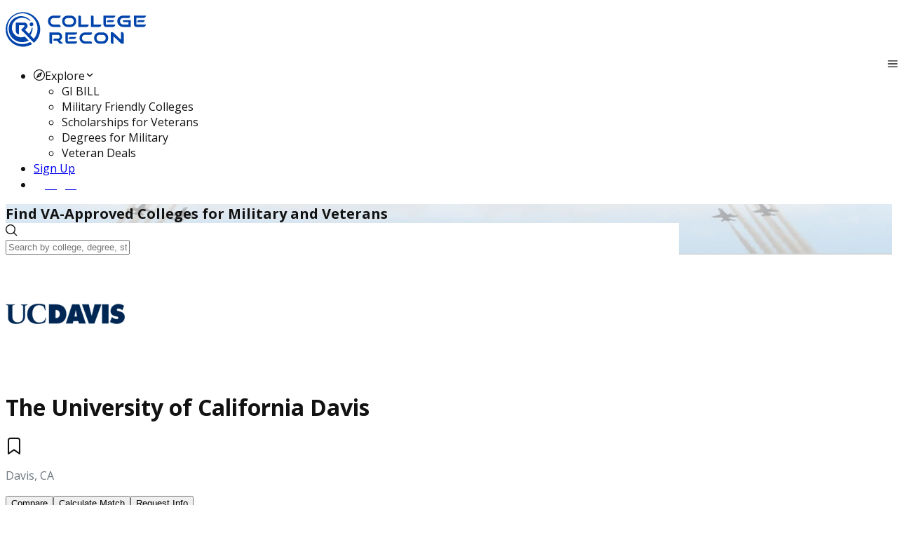

--- FILE ---
content_type: text/html; charset=utf-8
request_url: https://app.collegerecon.com/university-of-california-davis
body_size: 47140
content:
<!DOCTYPE html><html lang="en" data-critters-container><head>
    <meta charset="utf-8">
    <title>University of California-Davis | GI Bill or Yellow Ribbon</title>
    <base href="/">
    <link rel="shortcut icon" href="assets/img/favicon.ico" type="image/vnd.microsoft.icon">
    
    <meta name="viewport" content="width=device-width, initial-scale=1">
    <meta name="description" content="Check funding for your education at University of California Davis. Confirm Military Tuition Assistance, GI Bill or Yellow Ribbon program acceptance. Learn more.">
    <meta name="keywords" content="University of California Davis, Davis, CA, UC Davis gi bill, UC Davis tuition assistance, UC Davis military veterans">
    <meta property="og:locale" content="en_US">
    <meta property="fb:app_id" content="1812251492151682">
    <meta property="og:type" content="website">
    <meta property="og:title" content="University of California-Davis | GI Bill or Yellow Ribbon">
    <meta property="og:description" content="Check funding for your education at University of California Davis. Confirm Military Tuition Assistance, GI Bill or Yellow Ribbon program acceptance. Learn more.">
    <meta property="og:url" content="https://app.collegerecon.com/university-of-california-davis">
    <meta property="og:image" content="https://s3.amazonaws.com/collegerecon.prod.assets/assets/college-assets/university-of-california-davis_photo.jpg">
    <meta property="og:image:secure_url" content="https://s3.amazonaws.com/collegerecon.prod.assets/assets/college-assets/university-of-california-davis_photo.jpg">
    <meta property="og:image:width" content="400">
    <meta property="og:image:height" content="300">
    <meta name="google-site-verification" content="LlINl_wXGfHB1boxUNDkyaau1lh8dHwd9aUzEhEMKSU">
    <meta name="msvalidate.01" content="C1B46E94C1BF65BC91DE19EA756F233A">
    <!-- Google Tag Manager -->
    <script>
      (function (w, d, s, l, i) {
        w[l] = w[l] || [];
        w[l].push({
          'gtm.start': new Date().getTime(),
          event: 'gtm.js',
        });
        var f = d.getElementsByTagName(s)[0],
          j = d.createElement(s),
          dl = l != 'dataLayer' ? '&l=' + l : '';
        j.async = true;
        j.src = 'https://www.googletagmanager.com/gtm.js?id=' + i + dl;
        f.parentNode.insertBefore(j, f);
      })(window, document, 'script', 'dataLayer', 'GTM-PBMRHPP');
    </script>
    <script async src="https://www.googletagmanager.com/gtag/js?id=G-3V2LBEMXFM"></script>
    <script>
      window.dataLayer = window.dataLayer || [];
      function gtag() {
        dataLayer.push(arguments);
      }
      gtag('js', new Date());
      gtag('config', 'G-3V2LBEMXFM');
    </script>
    <!-- End Google Tag Manager -->

    <script async src="https://securepubads.g.doubleclick.net/tag/js/gpt.js"></script>
    <script>
      window.googletag = window.googletag || { cmd: [] };
      googletag.cmd.push(function () {
        googletag
          .defineSlot(
            '/76676382/scholfinder',
            [1, 1],
            'div-gpt-ad-1732136880697-0',
          )
          .addService(googletag.pubads());
        googletag.pubads().enableSingleRequest();
        googletag.enableServices();
      });
    </script>
    <!-- <link rel="manifest" href="manifest.webmanifest"> -->
  <meta name="theme-color" content="#1976d2">
<style>@import"https://fonts.googleapis.com/css2?family=Open+Sans:wght@400;700&display=swap";@layer tailwind-base,primeng,tailwind-utilities;@layer tailwind-base{*,:before,:after{box-sizing:border-box;border-width:0;border-style:solid;border-color:#e5e7eb}:before,:after{--tw-content:""}html{line-height:1.5;-webkit-text-size-adjust:100%;tab-size:4;font-family:ui-sans-serif,system-ui,sans-serif,"Apple Color Emoji","Segoe UI Emoji",Segoe UI Symbol,"Noto Color Emoji";font-feature-settings:normal;font-variation-settings:normal;-webkit-tap-highlight-color:transparent}body{margin:0;line-height:inherit}iframe{display:block;vertical-align:middle}*,:before,:after{--tw-border-spacing-x:0;--tw-border-spacing-y:0;--tw-translate-x:0;--tw-translate-y:0;--tw-rotate:0;--tw-skew-x:0;--tw-skew-y:0;--tw-scale-x:1;--tw-scale-y:1;--tw-pan-x: ;--tw-pan-y: ;--tw-pinch-zoom: ;--tw-scroll-snap-strictness:proximity;--tw-gradient-from-position: ;--tw-gradient-via-position: ;--tw-gradient-to-position: ;--tw-ordinal: ;--tw-slashed-zero: ;--tw-numeric-figure: ;--tw-numeric-spacing: ;--tw-numeric-fraction: ;--tw-ring-inset: ;--tw-ring-offset-width:0px;--tw-ring-offset-color:#fff;--tw-ring-color:rgb(59 130 246 / .5);--tw-ring-offset-shadow:0 0 #0000;--tw-ring-shadow:0 0 #0000;--tw-shadow:0 0 #0000;--tw-shadow-colored:0 0 #0000;--tw-blur: ;--tw-brightness: ;--tw-contrast: ;--tw-grayscale: ;--tw-hue-rotate: ;--tw-invert: ;--tw-saturate: ;--tw-sepia: ;--tw-drop-shadow: ;--tw-backdrop-blur: ;--tw-backdrop-brightness: ;--tw-backdrop-contrast: ;--tw-backdrop-grayscale: ;--tw-backdrop-hue-rotate: ;--tw-backdrop-invert: ;--tw-backdrop-opacity: ;--tw-backdrop-saturate: ;--tw-backdrop-sepia: }}:root{font-family:Open Sans;--surface-a:#ffffff;--surface-b:#f8f9fa;--surface-c:#e9ecef;--surface-d:#dee2e6;--surface-e:#ffffff;--surface-f:#ffffff;--text-color:#495057;--text-color-secondary:#6c757d;--primary-color:#0044ab;--primary-color-text:#ffffff;--surface-0:#ffffff;--surface-50:#fafafa;--surface-100:#f5f5f5;--surface-200:#eeeeee;--surface-300:#e0e0e0;--surface-400:#bdbdbd;--surface-500:#9e9e9e;--surface-600:#757575;--surface-700:#616161;--surface-800:#424242;--surface-900:#212121;--content-padding:1rem;--inline-spacing:.5rem;--border-radius:1rem;--surface-ground:#f8f9fa;--surface-section:#ffffff;--surface-card:#ffffff;--surface-overlay:#ffffff;--surface-border:#dee2e6;--surface-hover:#e9ecef;--maskbg:rgba(0, 0, 0, .4);--highlight-bg:#1976d2;--highlight-text-color:#ffffff;--focus-ring:0 0 0 .2rem #bfd1f6;--error-color:#e4677e;--secondary-color:#fec231;--stroke-color:#d3d3d3;--grayed-out-color:#7e7f83;--black-color:#0c0910;--white-color:#fff;--text-primary-color:#121212;--text-secondary-color:#6c757d;--text-accent:secondaryColor;--box-shadow:0px 4px 4px 0px rgba(0, 0, 0, .16);--box-shadow-inner:0px 3px 4px 0px rgba(0, 0, 0, .25) inset;--box-shadow-lg:0px 4px 16px rgba(0, 0, 0, .05);color-scheme:light}:root{--blue-50:#f4fafe;--blue-100:#cae6fc;--blue-200:#a0d2fa;--blue-300:#75bef8;--blue-400:#4baaf5;--blue-500:#2196f3;--blue-600:#1c80cf;--blue-700:#1769aa;--blue-800:#125386;--blue-900:#0d3c61;--green-50:#f6fbf6;--green-100:#d4ecd5;--green-200:#b2ddb4;--green-300:#90cd93;--green-400:#6ebe71;--green-500:#4caf50;--green-600:#419544;--green-700:#357b38;--green-800:#2a602c;--green-900:#1e4620;--yellow-50:#fffcf5;--yellow-100:#fef0cd;--yellow-200:#fde4a5;--yellow-300:#fdd87d;--yellow-400:#fccc55;--yellow-500:#fbc02d;--yellow-600:#d5a326;--yellow-700:#b08620;--yellow-800:#8a6a19;--yellow-900:#644d12;--cyan-50:#f2fcfd;--cyan-100:#c2eff5;--cyan-200:#91e2ed;--cyan-300:#61d5e4;--cyan-400:#30c9dc;--cyan-500:#00bcd4;--cyan-600:#00a0b4;--cyan-700:#008494;--cyan-800:#006775;--cyan-900:#004b55;--pink-50:#fef4f7;--pink-100:#fac9da;--pink-200:#f69ebc;--pink-300:#f1749e;--pink-400:#ed4981;--pink-500:#e91e63;--pink-600:#c61a54;--pink-700:#a31545;--pink-800:#801136;--pink-900:#5d0c28;--indigo-50:#f5f6fb;--indigo-100:#d1d5ed;--indigo-200:#acb4df;--indigo-300:#8893d1;--indigo-400:#6372c3;--indigo-500:#3f51b5;--indigo-600:#36459a;--indigo-700:#2c397f;--indigo-800:#232d64;--indigo-900:#192048;--teal-50:#f2faf9;--teal-100:#c2e6e2;--teal-200:#91d2cc;--teal-300:#61beb5;--teal-400:#30aa9f;--teal-500:#009688;--teal-600:#008074;--teal-700:#00695f;--teal-800:#00534b;--teal-900:#003c36;--orange-50:#fff8f2;--orange-100:#fde0c2;--orange-200:#fbc791;--orange-300:#f9ae61;--orange-400:#f79530;--orange-500:#f57c00;--orange-600:#d06900;--orange-700:#ac5700;--orange-800:#874400;--orange-900:#623200;--bluegray-50:#f7f9f9;--bluegray-100:#d9e0e3;--bluegray-200:#bbc7cd;--bluegray-300:#9caeb7;--bluegray-400:#7e96a1;--bluegray-500:#607d8b;--bluegray-600:#526a76;--bluegray-700:#435861;--bluegray-800:#35454c;--bluegray-900:#263238;--purple-50:#faf4fb;--purple-100:#e7cbec;--purple-200:#d4a2dd;--purple-300:#c279ce;--purple-400:#af50bf;--purple-500:#9c27b0;--purple-600:#852196;--purple-700:#6d1b7b;--purple-800:#561561;--purple-900:#3e1046;--red-50:#fef6f5;--red-100:#fcd2cf;--red-200:#faaea9;--red-300:#f88a82;--red-400:#f6675c;--red-500:#f44336;--red-600:#cf392e;--red-700:#ab2f26;--red-800:#86251e;--red-900:#621b16;--primary-50:#f2f6fb;--primary-100:#c2d2eb;--primary-200:#91afdb;--primary-300:#618bcb;--primary-400:#3068bb;--primary-500:#0044ab;--primary-600:#003a91;--primary-700:#003078;--primary-800:#00255e;--primary-900:#001b44}@layer primeng{*{box-sizing:border-box}}body{color:var(--text-primary-color)}</style><style>@import"https://fonts.googleapis.com/css2?family=Open+Sans:wght@400;700&display=swap";@font-face{font-family:primeicons;font-display:block;src:url(primeicons.ffecb2549ad1765a.eot);src:url(primeicons.ffecb2549ad1765a.eot?#iefix) format("embedded-opentype"),url(primeicons.ba3f916dfb64be8c.woff2) format("woff2"),url(primeicons.f8b9e8a4e401b603.woff) format("woff"),url(primeicons.0112589c5695a9ed.ttf) format("truetype"),url(primeicons.943ab24c43224d29.svg?#primeicons) format("svg");font-weight:400;font-style:normal}.pi{font-family:primeicons;speak:none;font-style:normal;font-weight:400;font-variant:normal;text-transform:none;line-height:1;display:inline-block;-webkit-font-smoothing:antialiased;-moz-osx-font-smoothing:grayscale}.pi:before{--webkit-backface-visibility:hidden;backface-visibility:hidden}.pi-circle-fill:before{content:"\e9dd"}.pi-phone:before{content:"\e9b8"}.pi-facebook:before{content:"\e9b4"}.pi-compass:before{content:"\e9ab"}.pi-envelope:before{content:"\e979"}.pi-map-marker:before{content:"\e968"}.pi-bookmark:before{content:"\e94e"}.pi-globe:before{content:"\e94f"}.pi-search:before{content:"\e908"}.pi-arrow-up:before{content:"\e91c"}@layer tailwind-base,primeng,tailwind-utilities;@layer tailwind-base{*,:before,:after{box-sizing:border-box;border-width:0;border-style:solid;border-color:#e5e7eb}:before,:after{--tw-content: ""}html{line-height:1.5;-webkit-text-size-adjust:100%;tab-size:4;font-family:ui-sans-serif,system-ui,sans-serif,"Apple Color Emoji","Segoe UI Emoji",Segoe UI Symbol,"Noto Color Emoji";font-feature-settings:normal;font-variation-settings:normal;-webkit-tap-highlight-color:transparent}body{margin:0;line-height:inherit}hr{height:0;color:inherit;border-top-width:1px}h1,h2{font-size:inherit;font-weight:inherit}a{color:inherit;text-decoration:inherit}b,strong{font-weight:bolder}small{font-size:80%}sup{font-size:75%;line-height:0;position:relative;vertical-align:baseline}sup{top:-.5em}button,input{font-family:inherit;font-feature-settings:inherit;font-variation-settings:inherit;font-size:100%;font-weight:inherit;line-height:inherit;color:inherit;margin:0;padding:0}button{text-transform:none}button,[type=button]{-webkit-appearance:button;background-color:transparent;background-image:none}h1,h2,hr,p{margin:0}ul{list-style:none;margin:0;padding:0}input::placeholder{opacity:1;color:#9ca3af}button,[role=button]{cursor:pointer}img,svg,iframe{display:block;vertical-align:middle}img{max-width:100%;height:auto}[hidden]{display:none}*,:before,:after{--tw-border-spacing-x: 0;--tw-border-spacing-y: 0;--tw-translate-x: 0;--tw-translate-y: 0;--tw-rotate: 0;--tw-skew-x: 0;--tw-skew-y: 0;--tw-scale-x: 1;--tw-scale-y: 1;--tw-pan-x: ;--tw-pan-y: ;--tw-pinch-zoom: ;--tw-scroll-snap-strictness: proximity;--tw-gradient-from-position: ;--tw-gradient-via-position: ;--tw-gradient-to-position: ;--tw-ordinal: ;--tw-slashed-zero: ;--tw-numeric-figure: ;--tw-numeric-spacing: ;--tw-numeric-fraction: ;--tw-ring-inset: ;--tw-ring-offset-width: 0px;--tw-ring-offset-color: #fff;--tw-ring-color: rgb(59 130 246 / .5);--tw-ring-offset-shadow: 0 0 #0000;--tw-ring-shadow: 0 0 #0000;--tw-shadow: 0 0 #0000;--tw-shadow-colored: 0 0 #0000;--tw-blur: ;--tw-brightness: ;--tw-contrast: ;--tw-grayscale: ;--tw-hue-rotate: ;--tw-invert: ;--tw-saturate: ;--tw-sepia: ;--tw-drop-shadow: ;--tw-backdrop-blur: ;--tw-backdrop-brightness: ;--tw-backdrop-contrast: ;--tw-backdrop-grayscale: ;--tw-backdrop-hue-rotate: ;--tw-backdrop-invert: ;--tw-backdrop-opacity: ;--tw-backdrop-saturate: ;--tw-backdrop-sepia: }}:root{font-family:Open Sans;--surface-a: #ffffff;--surface-b: #f8f9fa;--surface-c: #e9ecef;--surface-d: #dee2e6;--surface-e: #ffffff;--surface-f: #ffffff;--text-color: #495057;--text-color-secondary: #6c757d;--primary-color: #0044ab;--primary-color-text: #ffffff;--surface-0: #ffffff;--surface-50: #fafafa;--surface-100: #f5f5f5;--surface-200: #eeeeee;--surface-300: #e0e0e0;--surface-400: #bdbdbd;--surface-500: #9e9e9e;--surface-600: #757575;--surface-700: #616161;--surface-800: #424242;--surface-900: #212121;--content-padding: 1rem;--inline-spacing: .5rem;--border-radius: 1rem;--surface-ground: #f8f9fa;--surface-section: #ffffff;--surface-card: #ffffff;--surface-overlay: #ffffff;--surface-border: #dee2e6;--surface-hover: #e9ecef;--maskbg: rgba(0, 0, 0, .4);--highlight-bg: #1976d2;--highlight-text-color: #ffffff;--focus-ring: 0 0 0 .2rem #bfd1f6;--error-color:#e4677e;--secondary-color: #fec231;--stroke-color: #d3d3d3;--grayed-out-color: #7e7f83;--black-color: #0c0910;--white-color: #fff;--text-primary-color: #121212;--text-secondary-color: #6c757d;--text-accent: secondaryColor;--box-shadow: 0px 4px 4px 0px rgba(0, 0, 0, .16);--box-shadow-inner: 0px 3px 4px 0px rgba(0, 0, 0, .25) inset;--box-shadow-lg: 0px 4px 16px rgba(0, 0, 0, .05);color-scheme:light}.p-menubar-button{position:absolute;right:0}.p-menubar-start{margin-right:auto}.p-menubar-end{margin-left:unset}.p-submenu-list{width:100%}.menu-button .p-menuitem-link{padding:.375rem 1rem}.menu-button .p-menuitem-link .p-menuitem-text{color:#fff;font-weight:700;font-size:1rem;line-height:1.5rem}@media screen and (min-width: 1385px){.btn-elongated{width:12rem}}.p-card.compact .p-card-body{padding:0}.p-card.smallPadding .p-card-body{padding:.5rem 2rem}.text-textSecondary{color:#6c757d}.tabview-custom .p-tabview-nav-container{border:2px solid rgba(126,127,131,.15);border-left:0;border-right:0}.tabview-custom .p-tabview-nav{border:0;margin-bottom:1px;justify-content:center}.tabview-custom .p-tabview-panels{padding-left:0;padding-right:0;width:100%;margin:0 auto}@media screen and (max-width: 640px){.tabview-custom .p-tabview-panels{width:100%;padding:1rem}}:root{--blue-50:#f4fafe;--blue-100:#cae6fc;--blue-200:#a0d2fa;--blue-300:#75bef8;--blue-400:#4baaf5;--blue-500:#2196f3;--blue-600:#1c80cf;--blue-700:#1769aa;--blue-800:#125386;--blue-900:#0d3c61;--green-50:#f6fbf6;--green-100:#d4ecd5;--green-200:#b2ddb4;--green-300:#90cd93;--green-400:#6ebe71;--green-500:#4caf50;--green-600:#419544;--green-700:#357b38;--green-800:#2a602c;--green-900:#1e4620;--yellow-50:#fffcf5;--yellow-100:#fef0cd;--yellow-200:#fde4a5;--yellow-300:#fdd87d;--yellow-400:#fccc55;--yellow-500:#fbc02d;--yellow-600:#d5a326;--yellow-700:#b08620;--yellow-800:#8a6a19;--yellow-900:#644d12;--cyan-50:#f2fcfd;--cyan-100:#c2eff5;--cyan-200:#91e2ed;--cyan-300:#61d5e4;--cyan-400:#30c9dc;--cyan-500:#00bcd4;--cyan-600:#00a0b4;--cyan-700:#008494;--cyan-800:#006775;--cyan-900:#004b55;--pink-50:#fef4f7;--pink-100:#fac9da;--pink-200:#f69ebc;--pink-300:#f1749e;--pink-400:#ed4981;--pink-500:#e91e63;--pink-600:#c61a54;--pink-700:#a31545;--pink-800:#801136;--pink-900:#5d0c28;--indigo-50:#f5f6fb;--indigo-100:#d1d5ed;--indigo-200:#acb4df;--indigo-300:#8893d1;--indigo-400:#6372c3;--indigo-500:#3f51b5;--indigo-600:#36459a;--indigo-700:#2c397f;--indigo-800:#232d64;--indigo-900:#192048;--teal-50:#f2faf9;--teal-100:#c2e6e2;--teal-200:#91d2cc;--teal-300:#61beb5;--teal-400:#30aa9f;--teal-500:#009688;--teal-600:#008074;--teal-700:#00695f;--teal-800:#00534b;--teal-900:#003c36;--orange-50:#fff8f2;--orange-100:#fde0c2;--orange-200:#fbc791;--orange-300:#f9ae61;--orange-400:#f79530;--orange-500:#f57c00;--orange-600:#d06900;--orange-700:#ac5700;--orange-800:#874400;--orange-900:#623200;--bluegray-50:#f7f9f9;--bluegray-100:#d9e0e3;--bluegray-200:#bbc7cd;--bluegray-300:#9caeb7;--bluegray-400:#7e96a1;--bluegray-500:#607d8b;--bluegray-600:#526a76;--bluegray-700:#435861;--bluegray-800:#35454c;--bluegray-900:#263238;--purple-50:#faf4fb;--purple-100:#e7cbec;--purple-200:#d4a2dd;--purple-300:#c279ce;--purple-400:#af50bf;--purple-500:#9c27b0;--purple-600:#852196;--purple-700:#6d1b7b;--purple-800:#561561;--purple-900:#3e1046;--red-50:#fef6f5;--red-100:#fcd2cf;--red-200:#faaea9;--red-300:#f88a82;--red-400:#f6675c;--red-500:#f44336;--red-600:#cf392e;--red-700:#ab2f26;--red-800:#86251e;--red-900:#621b16;--primary-50:#f2f6fb;--primary-100:#c2d2eb;--primary-200:#91afdb;--primary-300:#618bcb;--primary-400:#3068bb;--primary-500:#0044ab;--primary-600:#003a91;--primary-700:#003078;--primary-800:#00255e;--primary-900:#001b44}@layer primeng{*{box-sizing:border-box}.p-component{font-family:var(--font-family);font-feature-settings:var(--font-feature-settings, normal);font-size:1rem;font-weight:400}.p-disabled,.p-component:disabled{opacity:.6}.pi{font-size:1rem}.p-icon{width:1rem;height:1rem}.p-dropdown{background:#fff;border:1px solid #ced4da;transition:background-color .2s,color .2s,border-color .2s,box-shadow .2s;border-radius:1rem}.p-dropdown:not(.p-disabled):hover{border-color:#0044ab}.p-dropdown .p-dropdown-label{background:transparent;border:0 none;width:100px}.p-dropdown .p-dropdown-label.p-placeholder{color:#6c757d}.p-dropdown .p-dropdown-label:focus,.p-dropdown .p-dropdown-label:enabled:focus{outline:0 none;box-shadow:none}.p-dropdown .p-dropdown-trigger{background:transparent;color:#495057;width:2.357rem;border-top-right-radius:1rem;border-bottom-right-radius:1rem}.p-hidden-accessible{display:none}.p-inputtext{font-family:var(--font-family);font-feature-settings:var(--font-feature-settings, normal);font-size:1rem;color:#495057;background:#fff;padding:.5rem;border:1px solid #ced4da;transition:background-color .2s,color .2s,border-color .2s,box-shadow .2s;appearance:none;border-radius:1rem}.p-inputtext:enabled:hover{border-color:#0044ab}.p-inputtext:enabled:focus{outline:0 none;outline-offset:0;box-shadow:0 0 0 .2rem #bfd1f6;border-color:#0044ab}.p-multiselect{background:#fff;border:1px solid #ced4da;transition:background-color .2s,color .2s,border-color .2s,box-shadow .2s;border-radius:1rem}.p-multiselect:not(.p-disabled):hover{border-color:#0044ab}.p-multiselect .p-multiselect-label{padding:.5rem;transition:background-color .2s,color .2s,border-color .2s,box-shadow .2s}.p-multiselect .p-multiselect-label.p-placeholder{color:#6c757d}.p-multiselect .p-multiselect-trigger{background:transparent;color:#495057;width:2.357rem;border-top-right-radius:1rem;border-bottom-right-radius:1rem}.p-button,.menu-button .p-menuitem-link{color:#fff;background:#0044ab;border:1px solid #0044ab;padding:.375rem 1rem;font-size:1rem;transition:background-color .2s,color .2s,border-color .2s,box-shadow .2s;border-radius:1rem}.p-button:not(:disabled):hover,.menu-button .p-menuitem-link:not(:disabled):hover{border-color:#1e88e5}.p-button:not(:disabled):active,.menu-button .p-menuitem-link:not(:disabled):active{background:#0044ab;color:#fff;border-color:#1976d2}.p-button.p-button-outlined{background-color:transparent;color:#0044ab;border:1px solid}.p-button.p-button-outlined:not(:disabled):hover{background:#0044ab0a;color:#0044ab;border:1px solid}.p-button.p-button-outlined:not(:disabled):active{background:#0044ab00;color:#0044ab;border:1px solid}.p-button.p-button-text{background-color:transparent;color:#0044ab;border-color:transparent}.p-button.p-button-text:not(:disabled):hover{background:#0044ab0a;color:#0044ab;border-color:transparent}.p-button.p-button-text:not(:disabled):active{background:#0044ab00;color:#0044ab;border-color:transparent}.p-button:focus,.menu-button .p-menuitem-link:focus{outline:0 none;outline-offset:0;box-shadow:0 0 0 .2rem #bfd1f6}.p-button .p-button-label{transition-duration:.2s}.p-button .p-button-icon-left{margin-right:.5rem}.p-button.p-button-rounded{border-radius:2rem}.p-button.p-button-lg{font-size:1.25rem;padding:.75rem 2rem}.p-button .p-button-label{display:inline-flex;align-items:center;vertical-align:middle}.p-card{background:#fff;color:#495057;box-shadow:0 4px 16px #0000000d;border-radius:1rem;border:1px solid #d3d3d3}.p-card .p-card-content{padding:0}.p-tabview .p-tabview-nav-content{scroll-padding-inline:2.357rem}.p-tabview .p-tabview-nav{border:1px solid #dee2e6;border-width:0 0 2px 0}.p-tabview .p-tabview-nav li{margin-right:0}.p-tabview .p-tabview-nav li .p-tabview-nav-link{border:solid #dee2e6;border-width:0 0 2px 0;border-color:transparent transparent #dee2e6 transparent;color:#6c757d;padding:1rem;font-weight:600;border-top-right-radius:1rem;border-top-left-radius:1rem;transition:background-color .2s,border-color .2s,box-shadow .2s;margin:0 0 -2px}.p-tabview .p-tabview-nav li .p-tabview-nav-link:not(.p-disabled):focus-visible{outline:0 none;outline-offset:0;box-shadow:inset 0 0 0 .2rem #bfd1f6}.p-tabview .p-tabview-nav li:not(.p-highlight):not(.p-disabled):hover .p-tabview-nav-link{border-color:#9ba2aa;color:#6c757d}.p-tabview .p-tabview-nav li.p-highlight .p-tabview-nav-link{border-color:#0044ab}.p-tabview .p-tabview-panels{padding:1rem;border:0 none;color:#495057;border-bottom-right-radius:1rem;border-bottom-left-radius:1rem}.p-menubar{padding:.5rem;background:var(--surface-0);color:#495057;border:none;border-radius:1rem}.p-menubar .p-menubar-root-list{outline:0 none}.p-menubar .p-menubar-root-list>.p-menuitem>.p-menuitem-content{color:#495057;transition:background-color .2s,border-color .2s,box-shadow .2s;border-radius:1rem}.p-menubar .p-menubar-root-list>.p-menuitem>.p-menuitem-content .p-menuitem-link{padding:.75rem 1rem;-webkit-user-select:none;user-select:none}.p-menubar .p-menubar-root-list>.p-menuitem>.p-menuitem-content .p-menuitem-link .p-menuitem-text{color:#495057}.p-menubar .p-menubar-root-list>.p-menuitem>.p-menuitem-content .p-menuitem-link .p-menuitem-icon{color:#6c757d;margin-right:.5rem}.p-menubar .p-menubar-root-list>.p-menuitem>.p-menuitem-content .p-menuitem-link .p-submenu-icon{color:#6c757d;margin-left:.5rem}.p-menubar .p-menubar-root-list>.p-menuitem:not(.p-highlight):not(.p-disabled)>.p-menuitem-content:hover{color:#495057;background:#e9ecef}.p-menubar .p-menubar-root-list>.p-menuitem:not(.p-highlight):not(.p-disabled)>.p-menuitem-content:hover .p-menuitem-link .p-menuitem-text{color:#495057}.p-menubar .p-menubar-root-list>.p-menuitem:not(.p-highlight):not(.p-disabled)>.p-menuitem-content:hover .p-menuitem-link .p-menuitem-icon,.p-menubar .p-menubar-root-list>.p-menuitem:not(.p-highlight):not(.p-disabled)>.p-menuitem-content:hover .p-menuitem-link .p-submenu-icon{color:#6c757d}.p-menubar .p-menuitem>.p-menuitem-content{color:#495057;transition:background-color .2s,border-color .2s,box-shadow .2s;border-radius:0}.p-menubar .p-menuitem>.p-menuitem-content .p-menuitem-link{color:#495057;padding:.75rem 1rem;-webkit-user-select:none;user-select:none}.p-menubar .p-menuitem>.p-menuitem-content .p-menuitem-link .p-menuitem-text{color:#495057}.p-menubar .p-menuitem>.p-menuitem-content .p-menuitem-link .p-menuitem-icon{color:#6c757d;margin-right:.5rem}.p-menubar .p-menuitem>.p-menuitem-content .p-menuitem-link .p-submenu-icon{color:#6c757d}.p-menubar .p-menuitem:not(.p-highlight):not(.p-disabled)>.p-menuitem-content:hover{color:#495057;background:#e9ecef}.p-menubar .p-menuitem:not(.p-highlight):not(.p-disabled)>.p-menuitem-content:hover .p-menuitem-link .p-menuitem-text{color:#495057}.p-menubar .p-menuitem:not(.p-highlight):not(.p-disabled)>.p-menuitem-content:hover .p-menuitem-link .p-menuitem-icon,.p-menubar .p-menuitem:not(.p-highlight):not(.p-disabled)>.p-menuitem-content:hover .p-menuitem-link .p-submenu-icon{color:#6c757d}.p-menubar .p-submenu-list{padding:.25rem 0;background:#fff;border:0 none;box-shadow:0 1px 6px #0000001a;width:12.5rem}@media screen and (max-width: 960px){.p-menubar{position:relative}.p-menubar .p-menubar-button{display:flex;width:2rem;height:2rem;color:#6c757d;border-radius:50%;transition:background-color .2s,color .2s,box-shadow .2s}.p-menubar .p-menubar-button:hover{color:#6c757d;background:#e9ecef}.p-menubar .p-menubar-button:focus{outline:0 none;outline-offset:0;box-shadow:0 0 0 .2rem #bfd1f6}.p-menubar .p-menubar-root-list{position:absolute;display:none;padding:.25rem 0;background:#fff;border:0 none;box-shadow:0 1px 6px #0000001a;width:100%}.p-menubar .p-menubar-root-list .p-submenu-icon{font-size:.875rem}.p-menubar .p-menubar-root-list .p-menuitem .p-menuitem-content .p-menuitem-link .p-submenu-icon{margin-left:auto;transition:transform .2s}.p-menubar .p-menubar-root-list .p-submenu-list{width:100%;position:static;box-shadow:none;border:0 none}.p-menubar .p-menubar-root-list .p-menuitem{width:100%;position:static}.p-menubar .p-menubar-root-list .p-submenu-list .p-menuitem .p-menuitem-content .p-menuitem-link{padding-left:2.25rem}}.p-toast{opacity:.9}}.hero-banner{background:url(hero-banner.16b6a1be0179646d.webp) no-repeat bottom;background-size:cover}@layer tailwind-utilities{.container{width:100%}@media (min-width: 640px){.container{max-width:640px}}@media (min-width: 768px){.container{max-width:768px}}@media (min-width: 1024px){.container{max-width:1024px}}@media (min-width: 1280px){.container{max-width:1280px}}@media (min-width: 1536px){.container{max-width:1536px}}.relative{position:relative}.sticky{position:sticky}.top-0{top:0}.z-10{z-index:10}.col-span-1{grid-column:span 1 / span 1}.m-4{margin:1rem}.m-8{margin:2rem}.mx-auto{margin-left:auto;margin-right:auto}.my-4{margin-top:1rem;margin-bottom:1rem}.my-\[1rem\]{margin-top:1rem;margin-bottom:1rem}.mb-1{margin-bottom:.25rem}.mb-2{margin-bottom:.5rem}.mb-4{margin-bottom:1rem}.me-2{margin-inline-end:.5rem}.ml-1{margin-left:.25rem}.ml-6{margin-left:1.5rem}.mr-4{margin-right:1rem}.mr-6{margin-right:1.5rem}.ms-2{margin-inline-start:.5rem}.mt-1{margin-top:.25rem}.mt-4{margin-top:1rem}.flex{display:flex}.grid{display:grid}.hidden{display:none}.h-32{height:8rem}.h-4{height:1rem}.h-9{height:2.25rem}.h-screen{height:100vh}.min-h-\[20vh\]{min-height:20vh}.min-h-\[80vh\]{min-height:80vh}.min-h-screen{min-height:100vh}.w-1\/2{width:50%}.w-3\/4{width:75%}.w-32{width:8rem}.w-4{width:1rem}.w-9{width:2.25rem}.w-\[65px\]{width:65px}.w-\[7\.5rem\]{width:7.5rem}.w-full{width:100%}.w-screen{width:100vw}.flex-1{flex:1 1 0%}.flex-grow{flex-grow:1}.cursor-pointer{cursor:pointer}.grid-cols-2{grid-template-columns:repeat(2,minmax(0,1fr))}.flex-col{flex-direction:column}.items-center{align-items:center}.justify-start{justify-content:flex-start}.justify-end{justify-content:flex-end}.justify-center{justify-content:center}.justify-between{justify-content:space-between}.gap-1{gap:.25rem}.gap-2{gap:.5rem}.gap-4{gap:1rem}.gap-6{gap:1.5rem}.overflow-auto{overflow:auto}.overflow-y-auto{overflow-y:auto}.truncate{overflow:hidden;text-overflow:ellipsis;white-space:nowrap}.whitespace-nowrap{white-space:nowrap}.rounded{border-radius:.25rem}.rounded-2xl{border-radius:1rem}.rounded-full{border-radius:9999px}.rounded-lg{border-radius:.5rem}.rounded-md{border-radius:.375rem}.border{border-width:1px}.border-2{border-width:2px}.border-\[1px\]{border-width:1px}.border-b-\[1px\]{border-bottom-width:1px}.border-none{border-style:none}.border-black{border-color:var(--black-color)}.border-slate-200{--tw-border-opacity: 1;border-color:rgb(226 232 240 / var(--tw-border-opacity))}.border-zinc-300{--tw-border-opacity: 1;border-color:rgb(212 212 216 / var(--tw-border-opacity))}.bg-\[var\(--surface-0\)\]{background-color:var(--surface-0)}.bg-\[var\(--surface-100\)\]{background-color:var(--surface-100)}.bg-gray-300{--tw-bg-opacity: 1;background-color:rgb(209 213 219 / var(--tw-bg-opacity))}.bg-gray-800{--tw-bg-opacity: 1;background-color:rgb(31 41 55 / var(--tw-bg-opacity))}.bg-slate-100{--tw-bg-opacity: 1;background-color:rgb(241 245 249 / var(--tw-bg-opacity))}.bg-transparent{background-color:transparent}.bg-white{background-color:var(--white-color)}.object-contain{object-fit:contain}.object-scale-down{object-fit:scale-down}.p-2{padding:.5rem}.p-4{padding:1rem}.px-2{padding-left:.5rem;padding-right:.5rem}.px-4{padding-left:1rem;padding-right:1rem}.py-2{padding-top:.5rem;padding-bottom:.5rem}.py-3{padding-top:.75rem;padding-bottom:.75rem}.pb-2{padding-bottom:.5rem}.pb-4{padding-bottom:1rem}.pb-6{padding-bottom:1.5rem}.pe-4{padding-inline-end:1rem}.pt-2{padding-top:.5rem}.pt-8{padding-top:2rem}.text-center{text-align:center}.text-\[\.875rem\]{font-size:.875rem}.text-\[1\.25rem\]{font-size:1.25rem}.text-base{font-size:1rem;line-height:1.5rem}.text-sm{font-size:.875rem;line-height:1.25rem}.text-xl{font-size:1.25rem;line-height:1.75rem}.font-bold{font-weight:700}.font-normal{font-weight:400}.leading-6{line-height:1.5rem}.leading-\[1\.4rem\]{line-height:1.4rem}.leading-\[2\.875rem\]{line-height:2.875rem}.text-blue-900{--tw-text-opacity: 1;color:rgb(30 58 138 / var(--tw-text-opacity))}.text-grayedOut{color:var(--grayed-out-color)}.text-primary{color:var(--primary-color)}.text-purple-500{--tw-text-opacity: 1;color:rgb(168 85 247 / var(--tw-text-opacity))}.text-textPrimary{color:var(--text-primary-color)}.shadow-md{--tw-shadow: 0 4px 6px -1px rgb(0 0 0 / .1), 0 2px 4px -2px rgb(0 0 0 / .1);--tw-shadow-colored: 0 4px 6px -1px var(--tw-shadow-color), 0 2px 4px -2px var(--tw-shadow-color);box-shadow:var(--tw-ring-offset-shadow, 0 0 #0000),var(--tw-ring-shadow, 0 0 #0000),var(--tw-shadow)}.shadow-none{--tw-shadow: 0 0 #0000;--tw-shadow-colored: 0 0 #0000;box-shadow:var(--tw-ring-offset-shadow, 0 0 #0000),var(--tw-ring-shadow, 0 0 #0000),var(--tw-shadow)}.outline-none{outline:2px solid transparent;outline-offset:2px}.duration-300{transition-duration:.3s}.ease-out{transition-timing-function:cubic-bezier(0,0,.2,1)}}body{color:var(--text-primary-color)}.p-element.p-multiselect-label-container{width:0}.hover\:shadow-dropShadow:hover{--tw-shadow: var(--box-shadow);--tw-shadow-colored: var(--box-shadow);box-shadow:var(--tw-ring-offset-shadow, 0 0 #0000),var(--tw-ring-shadow, 0 0 #0000),var(--tw-shadow)}.focus\:outline-none:focus{outline:2px solid transparent;outline-offset:2px}.active\:shadow-dropShadowInner:active{--tw-shadow: var(--box-shadow-inner);--tw-shadow-colored: var(--box-shadow-inner);box-shadow:var(--tw-ring-offset-shadow, 0 0 #0000),var(--tw-ring-shadow, 0 0 #0000),var(--tw-shadow)}.disabled\:border-none:disabled{border-style:none}.disabled\:bg-grayedOut:disabled{background-color:var(--grayed-out-color)}.disabled\:text-grayedOut:disabled{color:var(--grayed-out-color)}.disabled\:opacity-100:disabled{opacity:1}.disabled\:shadow-none:disabled{--tw-shadow: 0 0 #0000;--tw-shadow-colored: 0 0 #0000;box-shadow:var(--tw-ring-offset-shadow, 0 0 #0000),var(--tw-ring-shadow, 0 0 #0000),var(--tw-shadow)}@media (min-width: 640px){.sm\:mt-0{margin-top:0}.sm\:inline{display:inline}.sm\:flex{display:flex}.sm\:grid-cols-8{grid-template-columns:repeat(8,minmax(0,1fr))}.sm\:flex-row{flex-direction:row}.sm\:items-center{align-items:center}.sm\:gap-0{gap:0px}.sm\:px-0{padding-left:0;padding-right:0}.sm\:px-4{padding-left:1rem;padding-right:1rem}}@media (min-width: 768px){.md\:col-span-2{grid-column:span 2 / span 2}.md\:col-span-4{grid-column:span 4 / span 4}.md\:m-8{margin:2rem}.md\:block{display:block}.md\:grid{display:grid}.md\:hidden{display:none}.md\:h-\[4\.25rem\]{height:4.25rem}.md\:w-\[12\.5rem\]{width:12.5rem}.md\:w-full{width:100%}.md\:grow-0{flex-grow:0}.md\:flex-row{flex-direction:row}.md\:text-\[1\.5rem\]{font-size:1.5rem}.md\:text-base{font-size:1rem;line-height:1.5rem}}@media (min-width: 1024px){.lg\:mt-6{margin-top:1.5rem}.lg\:w-1\/5{width:20%}.lg\:w-4\/5{width:80%}.lg\:w-\[60rem\]{width:60rem}.lg\:w-\[61rem\]{width:61rem}.lg\:w-full{width:100%}.lg\:grid-cols-2{grid-template-columns:repeat(2,minmax(0,1fr))}.lg\:flex-row{flex-direction:row}.lg\:text-\[1\.875rem\]{font-size:1.875rem}}@media (min-width: 1536px){.\32xl\:w-\[60rem\]{width:60rem}.\32xl\:text-\[2\.25rem\]{font-size:2.25rem}}
</style><link rel="stylesheet" href="styles.0a70f8ed62f840b6.css" media="print" onload="this.media='all'"><noscript><link rel="stylesheet" href="styles.0a70f8ed62f840b6.css" media="all"></noscript><style ng-app-id="ng">@layer primeng{.p-autocomplete{display:inline-flex;position:relative}.p-autocomplete-loader{position:absolute;top:50%;margin-top:-.5rem}.p-autocomplete-dd .p-autocomplete-input{flex:1 1 auto;width:1%}.p-autocomplete-dd .p-autocomplete-input,.p-autocomplete-dd .p-autocomplete-multiple-container{border-top-right-radius:0;border-bottom-right-radius:0}.p-autocomplete-dd .p-autocomplete-dropdown{border-top-left-radius:0;border-bottom-left-radius:0}.p-autocomplete-panel{overflow:auto}.p-autocomplete-items{margin:0;padding:0;list-style-type:none}.p-autocomplete-item{cursor:pointer;white-space:nowrap;position:relative;overflow:hidden}.p-autocomplete-multiple-container{margin:0;padding:0;list-style-type:none;cursor:text;overflow:hidden;display:flex;align-items:center;flex-wrap:wrap}.p-autocomplete-token{width:fit-content;cursor:default;display:inline-flex;align-items:center;flex:0 0 auto}.p-autocomplete-token-icon{display:flex;cursor:pointer}.p-autocomplete-input-token{flex:1 1 auto;display:inline-flex}.p-autocomplete-input-token input{border:0 none;outline:0 none;background-color:transparent;margin:0;padding:0;box-shadow:none;border-radius:0;width:100%}.p-fluid .p-autocomplete{display:flex}.p-fluid .p-autocomplete-dd .p-autocomplete-input{width:1%}.p-autocomplete-clear-icon{position:absolute;top:50%;margin-top:-.5rem;cursor:pointer}.p-autocomplete-clearable{position:relative}}
</style><style ng-app-id="ng">@layer primeng{.p-overlay{position:absolute;top:0;left:0}.p-overlay-modal{display:flex;align-items:center;justify-content:center;position:fixed;top:0;left:0;width:100%;height:100%}.p-overlay-content{transform-origin:inherit}.p-overlay-modal>.p-overlay-content{z-index:1;width:90%}.p-overlay-top{align-items:flex-start}.p-overlay-top-start{align-items:flex-start;justify-content:flex-start}.p-overlay-top-end{align-items:flex-start;justify-content:flex-end}.p-overlay-bottom{align-items:flex-end}.p-overlay-bottom-start{align-items:flex-end;justify-content:flex-start}.p-overlay-bottom-end{align-items:flex-end;justify-content:flex-end}.p-overlay-left{justify-content:flex-start}.p-overlay-left-start{justify-content:flex-start;align-items:flex-start}.p-overlay-left-end{justify-content:flex-start;align-items:flex-end}.p-overlay-right{justify-content:flex-end}.p-overlay-right-start{justify-content:flex-end;align-items:flex-start}.p-overlay-right-end{justify-content:flex-end;align-items:flex-end}}
</style><style ng-app-id="ng">@layer primeng{.p-menubar{display:flex;align-items:center}.p-menubar ul{margin:0;padding:0;list-style:none}.p-menubar .p-menuitem-link{cursor:pointer;display:flex;align-items:center;text-decoration:none;overflow:hidden;position:relative}.p-menubar .p-menuitem-text{line-height:1}.p-menubar .p-menuitem{position:relative}.p-menubar-root-list{display:flex;align-items:center;flex-wrap:wrap}.p-menubar-root-list>li ul{display:none;z-index:1}.p-menubar-root-list>.p-menuitem-active>p-menubarsub>.p-submenu-list{display:block}.p-menubar .p-submenu-list{display:none;position:absolute;z-index:2}.p-menubar .p-submenu-list>.p-menuitem-active>p-menubarsub>.p-submenu-list{display:block;left:100%;top:0}.p-menubar .p-submenu-list .p-menuitem-link .p-submenu-icon:not(svg){margin-left:auto}.p-menubar .p-menubar-root-list .p-icon-wrapper,.p-menubar .p-submenu-list .p-menuitem-link .p-icon-wrapper{margin-left:auto}.p-menubar .p-menubar-custom,.p-menubar .p-menubar-end{margin-left:auto;align-self:center}.p-menubar-button{display:none;cursor:pointer;align-items:center;justify-content:center}}
</style><style ng-app-id="ng">@layer primeng{.p-toast{position:fixed;width:25rem}.p-toast-message{overflow:hidden}.p-toast-message-content{display:flex;align-items:flex-start}.p-toast-message-text{flex:1 1 auto}.p-toast-top-right{top:20px;right:20px}.p-toast-top-left{top:20px;left:20px}.p-toast-bottom-left{bottom:20px;left:20px}.p-toast-bottom-right{bottom:20px;right:20px}.p-toast-top-center{top:20px;left:50%;transform:translate(-50%)}.p-toast-bottom-center{bottom:20px;left:50%;transform:translate(-50%)}.p-toast-center{left:50%;top:50%;min-width:20vw;transform:translate(-50%,-50%)}.p-toast-icon-close{display:flex;align-items:center;justify-content:center;overflow:hidden;position:relative;flex:none}.p-toast-icon-close.p-link{cursor:pointer}}
</style><style ng-app-id="ng">@layer primeng{.p-tabview-nav-container{position:relative}.p-tabview-scrollable .p-tabview-nav-container{overflow:hidden}.p-tabview-nav-content{overflow-x:auto;overflow-y:hidden;scroll-behavior:smooth;scrollbar-width:none;overscroll-behavior:contain auto}.p-tabview-nav{display:inline-flex;min-width:100%;margin:0;padding:0;list-style-type:none;flex:1 1 auto}.p-tabview-nav-link{cursor:pointer;-webkit-user-select:none;user-select:none;display:flex;align-items:center;position:relative;text-decoration:none;overflow:hidden}.p-tabview-ink-bar{display:none;z-index:1}.p-tabview-nav-link:focus{z-index:1}.p-tabview-title{line-height:1;white-space:nowrap}.p-tabview-nav-btn{position:absolute;top:0;z-index:2;height:100%;display:flex;align-items:center;justify-content:center}.p-tabview-nav-prev{left:0}.p-tabview-nav-next{right:0}.p-tabview-nav-content::-webkit-scrollbar{display:none}.p-tabview-close{z-index:1}}
</style><style ng-app-id="ng">@layer primeng{.p-card-header img{width:100%}}
</style><style ng-app-id="ng">@layer primeng{.p-multiselect{display:inline-flex;cursor:pointer;position:relative;-webkit-user-select:none;user-select:none}.p-multiselect-trigger{display:flex;align-items:center;justify-content:center;flex-shrink:0}.p-multiselect-label-container{overflow:hidden;flex:1 1 auto;cursor:pointer;display:flex}.p-multiselect-label{display:block;white-space:nowrap;cursor:pointer;overflow:hidden;text-overflow:ellipsis}.p-multiselect-label-empty{overflow:hidden;visibility:hidden}.p-multiselect-token{cursor:default;display:inline-flex;align-items:center;flex:0 0 auto}.p-multiselect-token-icon{cursor:pointer}.p-multiselect-token-label{overflow:hidden;text-overflow:ellipsis;white-space:nowrap;max-width:100px}.p-multiselect-items-wrapper{overflow:auto}.p-multiselect-items{margin:0;padding:0;list-style-type:none}.p-multiselect-item{cursor:pointer;display:flex;align-items:center;font-weight:400;white-space:nowrap;position:relative;overflow:hidden}.p-multiselect-header{display:flex;align-items:center;justify-content:space-between}.p-multiselect-filter-container{position:relative;flex:1 1 auto}.p-multiselect-filter-icon{position:absolute;top:50%;margin-top:-.5rem}.p-multiselect-filter-container .p-inputtext{width:100%}.p-multiselect-close{display:flex;align-items:center;justify-content:center;flex-shrink:0;overflow:hidden;position:relative}.p-fluid .p-multiselect{display:flex}.p-multiselect-clear-icon{position:absolute;top:50%;margin-top:-.5rem;cursor:pointer}.p-multiselect-clearable{position:relative}}
</style><style ng-app-id="ng">@layer primeng{.p-dropdown{display:inline-flex;cursor:pointer;position:relative;-webkit-user-select:none;user-select:none}.p-dropdown-clear-icon{position:absolute;top:50%;margin-top:-.5rem}.p-dropdown-trigger{display:flex;align-items:center;justify-content:center;flex-shrink:0}.p-dropdown-label{display:block;white-space:nowrap;overflow:hidden;flex:1 1 auto;width:1%;text-overflow:ellipsis;cursor:pointer}.p-dropdown-label-empty{overflow:hidden;opacity:0}input.p-dropdown-label{cursor:default}.p-dropdown .p-dropdown-panel{min-width:100%}.p-dropdown-items-wrapper{overflow:auto}.p-dropdown-item{cursor:pointer;font-weight:400;white-space:nowrap;position:relative;overflow:hidden}.p-dropdown-item-group{cursor:auto}.p-dropdown-items{margin:0;padding:0;list-style-type:none}.p-dropdown-filter{width:100%}.p-dropdown-filter-container{position:relative}.p-dropdown-filter-icon{position:absolute;top:50%;margin-top:-.5rem}.p-fluid .p-dropdown{display:flex}.p-fluid .p-dropdown .p-dropdown-label{width:1%}}
</style><script type="application/ld+json">{"@context":"https://schema.org","@type":"FAQPage","mainEntity":[{"@type":"Question","name":"Is University of California Davis a GI Bill approved school?","acceptedAnswer":{"@type":"Answer","text":"<p>Yes, University of California Davis is a GI Bill-approved school. However, you will need to check with the school to ensure that the GI Bill covers your preffered degree program.</p>"}},{"@type":"Question","name":"Is University of California Davis a Yellow Ribbon school?","acceptedAnswer":{"@type":"Answer","text":"<p>Yes, University of California Davis is a Yellow Ribbon school.</p> <p>Eligible military and veteran students may have up to 100% of their tuition covered, with zero tuition costs out-of-pocket. You will need to check with the school to ensure that your preferred degree program is 100% covered by the Yellow Ribbon.</p>"}},{"@type":"Question","name":"Does University of California Davis offer Yellow Ribbon for master's program?","acceptedAnswer":{"@type":"Answer","text":"<p>No, University of California Davis does not have Yellow Ribbon funding for their master's degree programs.</p> <p>However, as University of California Davis is a public institution, your tuition costs may be fully covered by the GI Bill assuming you have full eligibility. You should check with the school to ensure that your preferred master's degree program is 100% covered.</p>"}},{"@type":"Question","name":"Does University of California Davis offer college credit for military service?","acceptedAnswer":{"@type":"Answer","text":"<p>No, University of California Davis does not offer college credit for military service.</p> <p>In order to finish your degree as quickly as possible, you may want to research universities that provide credit for military service.</p>"}},{"@type":"Question","name":"Does University of California Davis offer a military discount or reduced tuition rates for military and veterans?","acceptedAnswer":{"@type":"Answer","text":"<p>No, University of California Davis does not necessarily offer a military discount or reduced tuition for military and veterans.  However, as a state school, their rate may not exceed the military tuition assistance cap of $250.  You should verify with the university to find out if the rate is below the military tuition assistance cap of $250 per credit hour.  Otherwise, you may have out-of-pocket tuition costs for which you would be responsible.</p>"}}]}</script><link rel="canonical" href="https://app.collegerecon.com/university-of-california-davis"></head>

  <body class="font-open-sans"><!--nghm-->
    <!-- Google Tag Manager (noscript) -->
    <noscript><iframe src="https://www.googletagmanager.com/ns.html?id=GTM-PBMRHPP" height="0" width="0" style="display: none; visibility: hidden"></iframe></noscript>
    <!-- End Google Tag Manager (noscript) -->

    <!-- /76676382/scholfinder -->
    <div id="div-gpt-ad-1732136880697-0">
      <script>
        googletag.cmd.push(function () {
          googletag.display('div-gpt-ad-1732136880697-0');
        });
      </script>
    </div>
    <app-root ngskiphydration="true" _nghost-ng-c4015987641 ng-version="17.1.2" ng-server-context="ssr"><router-outlet _ngcontent-ng-c4015987641></router-outlet><public-layout class="ng-star-inserted"><div class="grid h-screen"><header style="min-height: 85px;"><div class="bg-cr-white border-b-[1px] border-zinc-300"><app-menu class="ng-star-inserted"><p-menubar styleclass="flex justify-between" class="p-element"><div data-pc-section="root" data-pc-name="menubar" class="flex justify-between p-menubar p-component"><div class="p-menubar-start ng-star-inserted"><img width="120" height="68" routerlink="/" src="/assets/img/logo.1643a230.svg" alt="College Recon" class="mr-4 w-[7.5rem] cursor-pointer md:h-[4.25rem] md:w-[12.5rem] ng-star-inserted" tabindex="0"><!----><!----><!----></div><!----><a tabindex="0" role="button" class="p-menubar-button ng-star-inserted" aria-haspopup="true" aria-controls="pn_id_3379181" aria-label="Navigation" data-pc-section="button"><barsicon class="p-element p-icon-wrapper ng-star-inserted"><svg width="14" height="14" viewBox="0 0 14 14" fill="none" xmlns="http://www.w3.org/2000/svg" class="p-icon" aria-hidden="true"><path fill-rule="evenodd" clip-rule="evenodd" d="M13.3226 3.6129H0.677419C0.497757 3.6129 0.325452 3.54152 0.198411 3.41448C0.0713707 3.28744 0 3.11514 0 2.93548C0 2.75581 0.0713707 2.58351 0.198411 2.45647C0.325452 2.32943 0.497757 2.25806 0.677419 2.25806H13.3226C13.5022 2.25806 13.6745 2.32943 13.8016 2.45647C13.9286 2.58351 14 2.75581 14 2.93548C14 3.11514 13.9286 3.28744 13.8016 3.41448C13.6745 3.54152 13.5022 3.6129 13.3226 3.6129ZM13.3226 7.67741H0.677419C0.497757 7.67741 0.325452 7.60604 0.198411 7.479C0.0713707 7.35196 0 7.17965 0 6.99999C0 6.82033 0.0713707 6.64802 0.198411 6.52098C0.325452 6.39394 0.497757 6.32257 0.677419 6.32257H13.3226C13.5022 6.32257 13.6745 6.39394 13.8016 6.52098C13.9286 6.64802 14 6.82033 14 6.99999C14 7.17965 13.9286 7.35196 13.8016 7.479C13.6745 7.60604 13.5022 7.67741 13.3226 7.67741ZM0.677419 11.7419H13.3226C13.5022 11.7419 13.6745 11.6706 13.8016 11.5435C13.9286 11.4165 14 11.2442 14 11.0645C14 10.8848 13.9286 10.7125 13.8016 10.5855C13.6745 10.4585 13.5022 10.3871 13.3226 10.3871H0.677419C0.497757 10.3871 0.325452 10.4585 0.198411 10.5855C0.0713707 10.7125 0 10.8848 0 11.0645C0 11.2442 0.0713707 11.4165 0.198411 11.5435C0.325452 11.6706 0.497757 11.7419 0.677419 11.7419Z" fill="currentColor"/></svg></barsicon><!----><!----></a><!----><p-menubarsub class="p-element"><ul role="menubar" tabindex="0" data-pc-section="menu" id="pn_id_3379181" class="p-menubar-root-list"><!----><!----><!----><!----><!----><li role="menuitem" ptooltip class="p-element p-menuitem ng-star-inserted" id="pn_id_3379181_2" data-pc-section="menuitem" data-p-highlight="false" data-p-focused="false" aria-label="Explore" aria-haspopup="menu" aria-expanded="false" aria-level="1" aria-setsize="3" aria-posinset="3"><div class="p-menuitem-content" data-pc-section="content"><a pripple class="p-ripple p-element p-menuitem-link ng-star-inserted" target="undefined" aria-hidden="true" data-pc-section="action" tabindex="-1"><span class="p-menuitem-icon pi pi-compass ng-star-inserted" data-pc-section="icon" aria-hidden="true" tabindex="-1"></span><!----><span class="p-menuitem-text ng-star-inserted" data-pc-section="label">Explore</span><!----><!----><!----><angledownicon class="p-element p-icon-wrapper ng-star-inserted" data-pc-section="submenuicon" aria-hidden="true"><svg width="14" height="14" viewBox="0 0 14 14" fill="none" xmlns="http://www.w3.org/2000/svg" class="p-icon p-submenu-icon" aria-hidden="true"><path d="M3.58659 4.5007C3.68513 4.50023 3.78277 4.51945 3.87379 4.55723C3.9648 4.59501 4.04735 4.65058 4.11659 4.7207L7.11659 7.7207L10.1166 4.7207C10.2619 4.65055 10.4259 4.62911 10.5843 4.65956C10.7427 4.69002 10.8871 4.77074 10.996 4.88976C11.1049 5.00877 11.1726 5.15973 11.1889 5.32022C11.2052 5.48072 11.1693 5.6422 11.0866 5.7807L7.58659 9.2807C7.44597 9.42115 7.25534 9.50004 7.05659 9.50004C6.85784 9.50004 6.66722 9.42115 6.52659 9.2807L3.02659 5.7807C2.88614 5.64007 2.80725 5.44945 2.80725 5.2507C2.80725 5.05195 2.88614 4.86132 3.02659 4.7207C3.09932 4.64685 3.18675 4.58911 3.28322 4.55121C3.37969 4.51331 3.48305 4.4961 3.58659 4.5007Z" fill="currentColor"/></svg></angledownicon><!----><!----><!----><!----><!----><!----><!----></a><!----><!----><!----><!----><!----></div><p-menubarsub class="p-element ng-star-inserted"><ul role="menubar" tabindex="0" data-pc-section="menu" id="pn_id_3379181" class="p-submenu-list"><!----><li role="menuitem" ptooltip class="p-element p-menuitem ng-star-inserted" id="pn_id_3379181_2_0" data-pc-section="menuitem" data-p-highlight="false" data-p-focused="false" aria-label="GI BILL" aria-level="2" aria-setsize="5" aria-posinset="1"><div class="p-menuitem-content" data-pc-section="content"><a pripple class="p-ripple p-element p-menuitem-link ng-star-inserted" target="undefined" aria-hidden="true" data-pc-section="action" tabindex="-1"><!----><span class="p-menuitem-text ng-star-inserted" data-pc-section="label">GI BILL</span><!----><!----><!----><!----></a><!----><!----><!----><!----><!----></div><!----></li><!----><!----><!----><li role="menuitem" ptooltip class="p-element p-menuitem ng-star-inserted" id="pn_id_3379181_2_1" data-pc-section="menuitem" data-p-highlight="false" data-p-focused="false" aria-label="Military Friendly Colleges" aria-level="2" aria-setsize="5" aria-posinset="2"><div class="p-menuitem-content" data-pc-section="content"><a pripple class="p-ripple p-element p-menuitem-link ng-star-inserted" target="undefined" aria-hidden="true" data-pc-section="action" tabindex="-1"><!----><span class="p-menuitem-text ng-star-inserted" data-pc-section="label">Military Friendly Colleges</span><!----><!----><!----><!----></a><!----><!----><!----><!----><!----></div><!----></li><!----><!----><!----><li role="menuitem" ptooltip class="p-element p-menuitem ng-star-inserted" id="pn_id_3379181_2_2" data-pc-section="menuitem" data-p-highlight="false" data-p-focused="false" aria-label="Scholarships for Veterans" aria-level="2" aria-setsize="5" aria-posinset="3"><div class="p-menuitem-content" data-pc-section="content"><a pripple class="p-ripple p-element p-menuitem-link ng-star-inserted" target="undefined" aria-hidden="true" data-pc-section="action" tabindex="-1"><!----><span class="p-menuitem-text ng-star-inserted" data-pc-section="label">Scholarships for Veterans</span><!----><!----><!----><!----></a><!----><!----><!----><!----><!----></div><!----></li><!----><!----><!----><li role="menuitem" ptooltip class="p-element p-menuitem ng-star-inserted" id="pn_id_3379181_2_3" data-pc-section="menuitem" data-p-highlight="false" data-p-focused="false" aria-label="Degrees for Military" aria-level="2" aria-setsize="5" aria-posinset="4"><div class="p-menuitem-content" data-pc-section="content"><a pripple class="p-ripple p-element p-menuitem-link ng-star-inserted" target="undefined" aria-hidden="true" data-pc-section="action" tabindex="-1"><!----><span class="p-menuitem-text ng-star-inserted" data-pc-section="label">Degrees for Military</span><!----><!----><!----><!----></a><!----><!----><!----><!----><!----></div><!----></li><!----><!----><!----><li role="menuitem" ptooltip class="p-element p-menuitem ng-star-inserted" id="pn_id_3379181_2_4" data-pc-section="menuitem" data-p-highlight="false" data-p-focused="false" aria-label="Veteran Deals" aria-level="2" aria-setsize="5" aria-posinset="5"><div class="p-menuitem-content" data-pc-section="content"><a pripple class="p-ripple p-element p-menuitem-link ng-star-inserted" target="undefined" aria-hidden="true" data-pc-section="action" tabindex="-1"><!----><span class="p-menuitem-text ng-star-inserted" data-pc-section="label">Veteran Deals</span><!----><!----><!----><!----></a><!----><!----><!----><!----><!----></div><!----></li><!----><!----><!----></ul></p-menubarsub><!----></li><!----><!----><!----><!----><!----><li role="menuitem" ptooltip class="p-element p-menuitem ng-star-inserted" id="pn_id_3379181_4" data-pc-section="menuitem" data-p-highlight="false" data-p-focused="false" aria-label="Sign Up" aria-level="1" aria-setsize="3" aria-posinset="5"><div class="p-menuitem-content" data-pc-section="content"><!----><a pripple class="p-ripple p-element p-menuitem-link ng-star-inserted" tabindex="-1" aria-hidden="true" data-pc-section="action" href="/register"><!----><span class="p-menuitem-text ng-star-inserted" data-pc-section="label">Sign Up</span><!----><!----><!----><!----></a><!----><!----><!----><!----></div><!----></li><!----><!----><!----><li role="menuitem" ptooltip class="p-element menu-button p-menuitem ng-star-inserted" id="pn_id_3379181_5" data-pc-section="menuitem" data-p-highlight="false" data-p-focused="false" aria-label="Login" aria-level="1" aria-setsize="3" aria-posinset="6"><div class="p-menuitem-content" data-pc-section="content"><!----><a pripple class="p-ripple p-element p-menuitem-link ng-star-inserted" tabindex="-1" aria-hidden="true" data-pc-section="action" href="/login"><!----><span class="p-menuitem-text ng-star-inserted" data-pc-section="label">Login</span><!----><!----><!----><!----></a><!----><!----><!----><!----></div><!----></li><!----><!----><!----><!----><!----></ul></p-menubarsub><div class="p-menubar-end ng-star-inserted"><!----><!----></div><!----><!----></div></p-menubar></app-menu><!----><!----></div></header><main class="flex-grow"><div class="bg-[var(--surface-100)] min-h-screen"><router-outlet></router-outlet><college-detail class="ng-star-inserted"><div class="sticky top-0 z-10 border-b-[1px] border-zinc-300 bg-[var(--surface-0)] py-2 pe-4 md:hidden"><div><div class="flex items-center justify-between"><app-button variant="text"><p-button loadingicon="pi pi-spinner pi-spin" class="p-element"><button pripple class="p-ripple p-element p-button p-component p-button-primary p-button-rounded p-button-text flex items-center justify-center font-bold text-base whitespace-nowrap hover:shadow-dropShadow active:shadow-dropShadowInner disabled:shadow-none disabled:opacity-100 disabled:text-grayedOut" type="button" aria-label="Back to top" data-pc-name="button" data-pc-section="root"><!----><!----><span data-pc-section="icon" class="pi pi-arrow-up p-button-icon p-button-icon-left ng-star-inserted"></span><!----><!----><!----><!----><span class="p-button-label ng-star-inserted" aria-hidden="false" data-pc-section="label">Back to top</span><!----><!----></button></p-button></app-button><div class="flex items-center gap-4"><span class="pi pi-search ng-star-inserted"></span><!----><!----></div></div><!----></div></div><div loading="lazy" class="hero-banner relative hidden flex-col items-center border-b-[1px] border-zinc-300 bg-slate-100 p-4 md:block"><div class="container mx-auto flex w-screen flex-col justify-center md:w-full lg:w-[60rem]"><div class="mt-4 text-center" style="font-size: 1.25rem; font-weight: 700;"> Find VA-Approved Colleges for Military and Veterans </div><div class="flex gap-2 items-center mx-auto w-1/2"><app-auto-complete width="120" height="68" class="mb-4 mt-4 flex-1 ease-out duration-300"><div class="flex flex-col gap-2 text-sm text-textPrimary"><!----><div style="background-color: var(--surface-0);" class="border-2 flex items-center px-4 rounded-full"><i class="pi pi-search text-grayedOut"></i><div class="ml-6 flex-1"><p-autocomplete styleclass="w-full text-textPrimary" class="p-element p-inputwrapper ng-untouched ng-pristine ng-valid"><div class="w-full text-textPrimary p-autocomplete p-component p-inputwrapper"><input pautofocus aria-autocomplete="list" role="combobox" class="p-element py-3 w-full mr-6 text-textPrimary text-base border-none bg-transparent outline-none focus:outline-none shadow-none p-autocomplete-input p-inputtext p-component ng-star-inserted" type="text" autocomplete="off" name="undefined" tabindex="0" value placeholder="Search by college, degree, state" aria-controls="pn_id_3379180_list"><!----><!----><!----><!----><!----><p-overlay class="p-element ng-tns-c3177733119-0 ng-star-inserted"><!----></p-overlay></div></p-autocomplete></div></div><!----></div></app-auto-complete><!----></div></div></div><div class="container mx-auto flex w-screen md:w-full flex-col justify-center md:w-full lg:w-[61rem] min-h-[20vh]"><app-loader><!----></app-loader><div class="px-2 ng-star-inserted"><app-banner><link rel="preload" as="image" href="https://s3.amazonaws.com/collegerecon.prod.assets/assets/college-assets/university-of-california-davis_logo.png"><link rel="preload" as="image" href="https://s3.amazonaws.com/collegerecon.prod.assets/assets/college-assets/university-of-california-davis_banner.jpg"><!----><div class="relative flex items-center gap-2 px-4 pb-6 pt-8 sm:px-0 ng-star-inserted"><!----><img class="h-32 w-32 rounded-md bg-white object-scale-down p-2 shadow-md ng-star-inserted" alt="The University of California Davis" src="https://s3.amazonaws.com/collegerecon.prod.assets/assets/college-assets/university-of-california-davis_logo.png"><!----><div><div class="flex items-center"><app-typography><!----><h1 class="text-textPrimary mb-1 text-xl font-bold leading-6 ng-star-inserted"> The University of California Davis<!----></h1><!----><!----><!----><!----><!----><!----><!----><!----><!----><!----><!----><!----><!----></app-typography><span class="ms-2 cursor-pointer"><i ptooltip="Save this School" class="p-element pi pi-bookmark" style="font-size: 1.5rem;"></i><!----></span></div><!----><div class="flex gap-2"><app-typography class="ng-star-inserted"><!----><!----><!----><!----><!----><!----><!----><p class="text-textSecondary mb-1 text-base font-normal ng-star-inserted"> Davis, CA <!----></p><!----><!----><!----><!----><!----><!----><!----></app-typography><!----><!----><!----></div><!----><!----><!----></div></div><!----><div class="px-4 sm:px-0"><div class="row-1 flex w-full justify-start gap-4 overflow-auto md:w-full md:grow-0 lg:w-full 2xl:w-[60rem]"><app-button size="medium" variant="outlined" label="Compare" class="ng-star-inserted"><p-button loadingicon="pi pi-spinner pi-spin" class="p-element"><button pripple class="p-ripple p-element p-button p-component p-button-primary p-button-rounded p-button-outlined flex items-center justify-center font-bold text-base whitespace-nowrap hover:shadow-dropShadow active:shadow-dropShadowInner disabled:shadow-none disabled:opacity-100 btn-elongated disabled:text-grayedOut" type="button" aria-label="Compare" data-pc-name="button" data-pc-section="root"><!----><!----><!----><!----><!----><!----><span class="p-button-label ng-star-inserted" aria-hidden data-pc-section="label">Compare</span><!----><!----></button></p-button></app-button><!----><app-button size="medium" variant="outlined" label="Calculate Match" class="ng-star-inserted"><p-button loadingicon="pi pi-spinner pi-spin" class="p-element"><button pripple class="p-ripple p-element p-button p-component p-button-primary p-button-rounded p-button-outlined flex items-center justify-center font-bold text-base whitespace-nowrap hover:shadow-dropShadow active:shadow-dropShadowInner disabled:shadow-none disabled:opacity-100 btn-elongated disabled:text-grayedOut" type="button" aria-label="Calculate Match" data-pc-name="button" data-pc-section="root"><!----><!----><!----><!----><!----><!----><span class="p-button-label ng-star-inserted" aria-hidden data-pc-section="label">Calculate Match</span><!----><!----></button></p-button></app-button><!----><!----><app-button size="medium" variant="outlined" class="ng-star-inserted"><p-button loadingicon="pi pi-spinner pi-spin" class="p-element"><button pripple class="p-ripple p-element p-button p-component p-button-primary p-button-rounded p-button-outlined flex items-center justify-center font-bold text-base whitespace-nowrap hover:shadow-dropShadow active:shadow-dropShadowInner disabled:shadow-none disabled:opacity-100 btn-elongated disabled:text-grayedOut" type="button" aria-label="Request Info" data-pc-name="button" data-pc-section="root"><!----><!----><!----><!----><!----><!----><span class="p-button-label ng-star-inserted" aria-hidden data-pc-section="label">Request Info</span><!----><!----></button></p-button></app-button><!----><!----></div></div><!----><toaster><p-toast class="p-element ng-tns-c3409120995-1 ng-star-inserted"><div class="p-toast p-component ng-tns-c3409120995-1 p-toast-top-right"><!----></div></p-toast></toaster><!----><!----><!----><!----></app-banner></div><!----></div><div class="mt-4 w-screen container mx-auto flex md:w-full flex-col lg:w-[60rem] min-h-[80vh] overflow-y-auto ng-star-inserted"><p-tabview styleclass="tabview-custom" prevbuttonarialabel="previous" nextbuttonarialabel="next" class="p-element ng-star-inserted"><div data-pc-name="tabview" class="tabview-custom p-tabview p-component p-tabview-scrollable"><div class="p-tabview-nav-container"><!----><div class="p-tabview-nav-content" data-pc-section="navcontent"><ul role="tablist" class="p-tabview-nav" data-pc-section="nav"><li role="presentation" data-p-disabled="false" class="p-highlight ng-star-inserted"><a role="tab" pripple class="p-element p-ripple p-tabview-nav-link" id="pn_id_3379192_header_action" aria-controls="pn_id_3379192_content" aria-selected="true" tabindex="0" aria-disabled="false" data-pc-index="0" data-pc-section="headeraction"><!----><!----><span class="p-tabview-title ng-star-inserted">Overview</span><!----><!----><!----><!----><!----><!----></a><!----></li><!----><li role="presentation" data-p-disabled="false" class="ng-star-inserted"><a role="tab" pripple class="p-element p-ripple p-tabview-nav-link" id="pn_id_3379201_header_action" aria-controls="pn_id_3379201_content" aria-selected="false" tabindex="-1" aria-disabled="false" data-pc-index="1" data-pc-section="headeraction"><!----><!----><span class="p-tabview-title ng-star-inserted">Military</span><!----><!----><!----><!----><!----><!----></a><!----></li><!----><li role="presentation" data-p-disabled="false" class="ng-star-inserted"><a role="tab" pripple class="p-element p-ripple p-tabview-nav-link" id="pn_id_3379193_header_action" aria-controls="pn_id_3379193_content" aria-selected="false" tabindex="-1" aria-disabled="false" data-pc-index="2" data-pc-section="headeraction"><!----><!----><span class="p-tabview-title ng-star-inserted">Info</span><!----><!----><!----><!----><!----><!----></a><!----></li><!----><li role="presentation" data-p-disabled="false" class="ng-star-inserted"><a role="tab" pripple class="p-element p-ripple p-tabview-nav-link" id="pn_id_3379202_header_action" aria-controls="pn_id_3379202_content" aria-selected="false" tabindex="-1" aria-disabled="false" data-pc-index="3" data-pc-section="headeraction"><!----><!----><span class="p-tabview-title ng-star-inserted">Programs</span><!----><!----><!----><!----><!----><!----></a><!----></li><!----><li role="presentation" data-p-disabled="false" class="ng-star-inserted"><a role="tab" pripple class="p-element p-ripple p-tabview-nav-link" id="pn_id_3379203_header_action" aria-controls="pn_id_3379203_content" aria-selected="false" tabindex="-1" aria-disabled="false" data-pc-index="4" data-pc-section="headeraction"><!----><!----><span class="p-tabview-title ng-star-inserted">Reviews</span><!----><!----><!----><!----><!----><!----></a><!----></li><!----><li role="presentation" data-p-disabled="false" class="ng-star-inserted"><a role="tab" pripple class="p-element p-ripple p-tabview-nav-link" id="pn_id_3379194_header_action" aria-controls="pn_id_3379194_content" aria-selected="false" tabindex="-1" aria-disabled="false" data-pc-index="5" data-pc-section="headeraction"><!----><!----><span class="p-tabview-title ng-star-inserted">Contact</span><!----><!----><!----><!----><!----><!----></a><!----></li><!----><!----><li role="presentation" aria-hidden="true" class="p-tabview-ink-bar" data-pc-section="inkbar"></li></ul></div><!----></div><div class="p-tabview-panels"><div class="mb-4 sm:px-4 ng-star-inserted"><app-va-approved-schools><app-card><p-card class="p-element"><div data-pc-name="card" class="rounded-2xl p-card p-component"><!----><div class="p-card-body"><!----><!----><div class="p-card-content"><!----><div class="p-4"><span class="flex gap-2 items-center"><img src="../../../../assets/img/application.svg" alt><app-typography><!----><!----><h2 class="text-primary mb-1 text-xl font-bold leading-6 ng-star-inserted"> Find Degree Programs at VA Approved Schools <!----></h2><!----><!----><!----><!----><!----><!----><!----><!----><!----><!----><!----><!----></app-typography></span><div class="flex flex-col lg:flex-row mt-4"><div class="grid lg:grid-cols-2 gap-4 w-full lg:w-4/5"><app-select><div class="flex flex-col gap-2 text-sm text-textPrimary"><label class="text-primary ng-star-inserted" for>Where do you plan to study?</label><!----><!----><p-multiselect optionlabel="label" scrollheight="300px" overlayposition="bottom" class="p-element p-inputwrapper ng-untouched ng-pristine ng-valid ng-star-inserted"><div id="pn_id_3379198" class="py-2 w-full rounded-lg text-textPrimary p-multiselect p-component p-inputwrapper"><div class="p-hidden-accessible" data-p-hidden-accessible="true"><input role="combobox" class="p-element" aria-disabled="false" aria-haspopup="listbox" aria-controls="pn_id_3379198_list" tabindex="0"><!----></div><div class="p-element p-multiselect-label-container"><div class="p-multiselect-label p-placeholder">Search Location<!----><!----><!----><!----><!----><!----></div><!----></div><!----><div class="p-multiselect-trigger"><!----><chevrondownicon class="p-element p-icon-wrapper ng-star-inserted" data-pc-section="triggericon" aria-hidden="true"><svg width="14" height="14" viewBox="0 0 14 14" fill="none" xmlns="http://www.w3.org/2000/svg" class="p-icon p-multiselect-trigger-icon" aria-hidden="true"><path d="M7.01744 10.398C6.91269 10.3985 6.8089 10.378 6.71215 10.3379C6.61541 10.2977 6.52766 10.2386 6.45405 10.1641L1.13907 4.84913C1.03306 4.69404 0.985221 4.5065 1.00399 4.31958C1.02276 4.13266 1.10693 3.95838 1.24166 3.82747C1.37639 3.69655 1.55301 3.61742 1.74039 3.60402C1.92777 3.59062 2.11386 3.64382 2.26584 3.75424L7.01744 8.47394L11.769 3.75424C11.9189 3.65709 12.097 3.61306 12.2748 3.62921C12.4527 3.64535 12.6199 3.72073 12.7498 3.84328C12.8797 3.96582 12.9647 4.12842 12.9912 4.30502C13.0177 4.48162 12.9841 4.662 12.8958 4.81724L7.58083 10.1322C7.50996 10.2125 7.42344 10.2775 7.32656 10.3232C7.22968 10.3689 7.12449 10.3944 7.01744 10.398Z" fill="currentColor"/></svg></chevrondownicon><!----><!----><!----><!----></div><p-overlay class="p-element ng-tns-c3177733119-3 ng-star-inserted"><!----></p-overlay></div></p-multiselect><!----><!----></div></app-select><app-select><div class="flex flex-col gap-2 text-sm text-textPrimary"><label class="text-primary ng-star-inserted" for>What is your education goal?</label><!----><p-dropdown optionlabel="label" scrollheight="300px" class="p-element p-inputwrapper ng-untouched ng-pristine ng-invalid ng-star-inserted" required><div id="pn_id_3379200" class="py-2 w-full rounded-lg text-textPrimary p-dropdown p-component p-inputwrapper"><span role="combobox" pautofocus class="p-element p-dropdown-label p-inputtext p-placeholder ng-star-inserted" aria-disabled="false" aria-label="Select Degree level" aria-haspopup="listbox" aria-controls="pn_id_3379200_list" tabindex="0" aria-required="true" required="true">Select Degree level<!----><!----><!----><!----></span><!----><!----><!----><!----><div role="button" aria-label="dropdown trigger" aria-haspopup="listbox" class="p-dropdown-trigger" data-pc-section="trigger"><!----><chevrondownicon class="p-element p-icon-wrapper ng-star-inserted"><svg width="14" height="14" viewBox="0 0 14 14" fill="none" xmlns="http://www.w3.org/2000/svg" class="p-dropdown-trigger-icon p-icon" aria-hidden="true"><path d="M7.01744 10.398C6.91269 10.3985 6.8089 10.378 6.71215 10.3379C6.61541 10.2977 6.52766 10.2386 6.45405 10.1641L1.13907 4.84913C1.03306 4.69404 0.985221 4.5065 1.00399 4.31958C1.02276 4.13266 1.10693 3.95838 1.24166 3.82747C1.37639 3.69655 1.55301 3.61742 1.74039 3.60402C1.92777 3.59062 2.11386 3.64382 2.26584 3.75424L7.01744 8.47394L11.769 3.75424C11.9189 3.65709 12.097 3.61306 12.2748 3.62921C12.4527 3.64535 12.6199 3.72073 12.7498 3.84328C12.8797 3.96582 12.9647 4.12842 12.9912 4.30502C13.0177 4.48162 12.9841 4.662 12.8958 4.81724L7.58083 10.1322C7.50996 10.2125 7.42344 10.2775 7.32656 10.3232C7.22968 10.3689 7.12449 10.3944 7.01744 10.398Z" fill="currentColor"/></svg></chevrondownicon><!----><!----><!----><!----></div><p-overlay class="p-element ng-tns-c3177733119-4 ng-star-inserted"><!----></p-overlay></div></p-dropdown><!----><!----><!----></div></app-select></div><div class="w-full lg:w-1/5 flex items-center justify-end mt-4 lg:mt-6"><app-button><p-button loadingicon="pi pi-spinner pi-spin" class="p-element p-disabled"><button pripple class="p-ripple p-element p-button p-component p-disabled p-button-primary p-button-rounded p-button-lg flex items-center justify-center font-bold text-base whitespace-nowrap hover:shadow-dropShadow active:shadow-dropShadowInner disabled:shadow-none disabled:opacity-100 disabled:border-none disabled:bg-grayedOut" disabled type="button" aria-label="Get Started" data-pc-name="button" data-pc-section="root"><!----><!----><!----><!----><!----><!----><span class="p-button-label ng-star-inserted" aria-hidden data-pc-section="label">Get Started</span><!----><!----></button></p-button></app-button></div></div></div><!----></div><!----></div></div></p-card></app-card></app-va-approved-schools></div><!----><p-tabpanel header="Overview" class="p-element ng-star-inserted"><div role="tabpanel" class="p-tabview-panel ng-star-inserted" id="pn_id_3379192_content" aria-hidden="false" aria-labelledby="pn_id_3379192_header_action" data-pc-name="tabpanel"><div class="sm:px-4"><college-detail-overview><div class="mb-4 flex flex-col gap-4 md:flex-row"><div class="flex-1 ng-star-inserted"><app-card><p-card class="p-element"><div data-pc-name="card" class="rounded-2xl p-card p-component"><!----><div class="p-card-body"><!----><!----><div class="p-card-content"><!----><div class="p-4"><div><div class="flex gap-4 pb-4"><app-typography><!----><!----><h2 class="text-textPrimary mb-1 text-xl font-bold leading-6 ng-star-inserted">The University of California Davis Overview<!----></h2><!----><!----><!----><!----><!----><!----><!----><!----><!----><!----><!----><!----></app-typography></div><div class="mb-2 flex items-center gap-4 ng-star-inserted"><img src="../../../../assets/img/info 2.png" width="16" height="16" alt class="h-4 w-4"><app-typography overrideclass="grid grid-cols-2 sm:flex sm:flex-row sm:items-center gap-1 sm:gap-0"><!----><!----><!----><!----><!----><!----><!----><p class="text-textSecondary mb-1 grid grid-cols-2 sm:flex sm:flex-row sm:items-center gap-1 sm:gap-0 text-[.875rem] md:text-base font-normal leading-6 ng-star-inserted"><span class="flex items-center ng-star-inserted"> 4 Year </span><span class="flex items-center ng-star-inserted"><i class="pi pi-circle-fill hidden px-2 sm:inline" style="font-size: 4px;"></i> Public </span><!----><!----><span class="flex items-center ng-star-inserted"><i class="pi pi-circle-fill hidden px-2 sm:inline" style="font-size: 4px;"></i> Suburb </span><!----><!----></p><!----><!----><!----><!----><!----><!----><!----></app-typography></div><!----><div class="mb-2 flex gap-4 sm:items-center"><img src="../../../../assets/img/home 2.png" width="16" height="16" alt class="h-4 w-4"><app-typography><!----><!----><!----><!----><!----><!----><!----><p class="text-textSecondary text-[.875rem] md:text-base font-normal leading-6 ng-star-inserted"><strong class="text-textPrimary ng-star-inserted"> $2,997</strong>&nbsp;BAH Rate <!----></p><!----><!----><!----><!----><!----><!----><!----></app-typography></div><div class="mb-2 flex gap-6 sm:items-center"><i class="pi pi-circle-fill ml-1 mt-1 text-purple-500 sm:mt-0" style="font-size: 4px;"></i><app-typography><!----><!----><!----><!----><!----><!----><!----><p class="text-textSecondary text-[.875rem] md:text-base font-normal leading-6 ng-star-inserted"><strong class="text-textPrimary ng-star-inserted"> $1,119</strong>&nbsp;Online BAH Rate<!----></p><!----><!----><!----><!----><!----><!----><!----></app-typography></div><div class="mb-2 flex items-center gap-4"><span><img src="../../../../assets/img/check-circle.png" width="16" height="16" alt class="h-4 w-4 ng-star-inserted"><!----><!----></span><app-typography><!----><!----><!----><!----><!----><!----><!----><p class="text-textPrimary mb-1 text-[.875rem] md:text-base font-normal leading-6 ng-star-inserted"><b class="ng-star-inserted"><span></span> Yellow Ribbon Program</b><!----></p><!----><!----><!----><!----><!----><!----><!----></app-typography></div><div class="mb-2 flex items-center gap-4"><img src="../../../../assets/img/times-circle.png" width="16" height="16" alt class="h-4 w-4 ng-star-inserted"><app-typography class="ng-star-inserted"><!----><!----><!----><!----><!----><!----><!----><p class="text-textPrimary mb-1 text-[.875rem] md:text-base font-normal leading-6 ng-star-inserted">No, does not provide <b class="ng-star-inserted">Credit for Military Service</b><!----></p><!----><!----><!----><!----><!----><!----><!----></app-typography><!----><!----></div><div class="mb-2 flex items-center gap-4"><span><img src="../../../../assets/img/check-circle.png" width="16" height="16" alt class="h-4 w-4 ng-star-inserted"><!----><!----></span><app-typography><!----><!----><!----><!----><!----><!----><!----><p class="text-textPrimary mb-1 text-[.875rem] md:text-base font-normal leading-6 ng-star-inserted"><b class="ng-star-inserted"><span></span> GI Bill</b><small class="ng-star-inserted">®</small> - approved programs <!----></p><!----><!----><!----><!----><!----><!----><!----></app-typography></div><div class="mb-2 flex items-center gap-4"><span><img src="../../../../assets/img/check-circle.png" width="16" height="16" alt class="h-4 w-4 ng-star-inserted"><!----><!----></span><app-typography><!----><!----><!----><!----><!----><!----><!----><p class="text-textPrimary mb-1 text-[.875rem] md:text-base font-normal leading-6 ng-star-inserted"><b class="ng-star-inserted"> Military Tuition Assistance </b> - approved programs <!----><!----><!----></p><!----><!----><!----><!----><!----><!----><!----></app-typography></div><div class="mb-2 flex items-center gap-4"><span><img src="../../../../assets/img/check-circle.png" width="16" height="16" alt class="h-4 w-4 ng-star-inserted"><!----><!----></span><app-typography><!----><!----><!----><!----><!----><!----><!----><p class="text-textPrimary mb-1 text-[.875rem] md:text-base font-normal leading-6 ng-star-inserted"><b class="ng-star-inserted"><span></span> MyCAA approved <!----><!----></b><!----></p><!----><!----><!----><!----><!----><!----><!----></app-typography></div><div class="mb-2 flex items-center gap-4"><img src="../../../../assets/img/check-circle.png" width="16" height="16" alt class="h-4 w-4 ng-star-inserted"><app-typography class="ng-star-inserted"><!----><!----><!----><!----><!----><!----><!----><p class="text-textPrimary mb-1 text-[.875rem] md:text-base font-normal leading-6 ng-star-inserted"><b class="ng-star-inserted">Acceptance Rate:</b> 42% (Selective) <!----></p><!----><!----><!----><!----><!----><!----><!----></app-typography><!----></div></div><!----></div><!----></div><!----></div></div></p-card></app-card></div><!----><!----><!----></div><!----><!----><div class="mb-4 ng-star-inserted"><app-card><p-card class="p-element"><div data-pc-name="card" class="rounded-2xl p-card p-component"><!----><div class="p-card-body"><!----><!----><div class="p-card-content"><!----><div class="p-4"><div class="inner-html">false</div><!----></div><!----></div><!----></div></div></p-card></app-card></div><!----><div class="ng-star-inserted"><div class="mb-4 ng-star-inserted"><app-card><p-card class="p-element"><div data-pc-name="card" class="rounded-2xl smallPadding p-card p-component"><!----><div class="p-card-body"><!----><!----><div class="p-card-content"><!----><div class="p-4"><div class="inner-html">false</div><div class="inner-html">false</div><!----></div><!----></div><!----></div></div></p-card></app-card></div><div class="mb-4 ng-star-inserted"><app-card><p-card class="p-element"><div data-pc-name="card" class="rounded-2xl smallPadding p-card p-component"><!----><div class="p-card-body"><!----><!----><div class="p-card-content"><!----><div class="p-4"><div class="inner-html">false</div><div class="inner-html">false</div><!----></div><!----></div><!----></div></div></p-card></app-card></div><div class="mb-4 ng-star-inserted"><app-card><p-card class="p-element"><div data-pc-name="card" class="rounded-2xl smallPadding p-card p-component"><!----><div class="p-card-body"><!----><!----><div class="p-card-content"><!----><div class="p-4"><div class="inner-html">false</div><div class="inner-html">false</div><!----></div><!----></div><!----></div></div></p-card></app-card></div><div class="mb-4 ng-star-inserted"><app-card><p-card class="p-element"><div data-pc-name="card" class="rounded-2xl smallPadding p-card p-component"><!----><div class="p-card-body"><!----><!----><div class="p-card-content"><!----><div class="p-4"><div class="inner-html">false</div><div class="inner-html">false</div><!----></div><!----></div><!----></div></div></p-card></app-card></div><div class="mb-4 ng-star-inserted"><app-card><p-card class="p-element"><div data-pc-name="card" class="rounded-2xl smallPadding p-card p-component"><!----><div class="p-card-body"><!----><!----><div class="p-card-content"><!----><div class="p-4"><div class="inner-html">false</div><div class="inner-html">false</div><!----></div><!----></div><!----></div></div></p-card></app-card></div><div class="mb-4 ng-star-inserted"><app-card><p-card class="p-element"><div data-pc-name="card" class="rounded-2xl smallPadding p-card p-component"><!----><div class="p-card-body"><!----><!----><div class="p-card-content"><!----><div class="p-4"><div class="inner-html">false</div><div class="inner-html">false</div><!----></div><!----></div><!----></div></div></p-card></app-card></div><div class="mb-4 ng-star-inserted"><app-card><p-card class="p-element"><div data-pc-name="card" class="rounded-2xl smallPadding p-card p-component"><!----><div class="p-card-body"><!----><!----><div class="p-card-content"><!----><div class="p-4"><div class="inner-html">false</div><div class="inner-html">false</div><!----></div><!----></div><!----></div></div></p-card></app-card></div><div class="mb-4 ng-star-inserted"><app-card><p-card class="p-element"><div data-pc-name="card" class="rounded-2xl smallPadding p-card p-component"><!----><div class="p-card-body"><!----><!----><div class="p-card-content"><!----><div class="p-4"><div class="inner-html">false</div><div class="inner-html">false</div><!----></div><!----></div><!----></div></div></p-card></app-card></div><!----></div><!----><div class="mt-4 ng-star-inserted"><app-similar-schools><app-card><p-card class="p-element"><div data-pc-name="card" class="rounded-2xl compact p-card p-component"><!----><div class="p-card-body"><!----><!----><div class="p-card-content"><!----><div class="p-4"><div class="p-4"><app-typography><!----><!----><h2 class="text-textPrimary mb-1 text-xl font-bold leading-6 ng-star-inserted"> Similar Schools<!----></h2><!----><!----><!----><!----><!----><!----><!----><!----><!----><!----><!----><!----></app-typography><div class="my-4 gap-4 flex items-center cursor-pointer gap-2 ng-star-inserted"><img class="w-9 h-9 rounded border border-slate-200 object-contain ng-star-inserted" src="https://s3.amazonaws.com/collegerecon.prod.assets/assets/college-assets/claremont-lincoln-university-claremont_logo.png" alt="Claremont Lincoln University"><!----><!----><div class="flex flex-col w-3/4 truncate"><app-typography><div class="text-textPrimary truncate text-[.875rem] md:text-13 font-bold leading-6 ng-star-inserted"> Claremont Lincoln University<!----></div><!----><!----><!----><!----><!----><!----><!----><!----><!----><!----><!----><!----><!----><!----></app-typography><div class="flex gap-4"><app-typography><!----><!----><!----><!----><!----><!----><!----><!----><!----><span class="text-textSecondary mb-1 text-sm leading-[1.4rem] ng-star-inserted"> Claremont, CA<!----></span><!----><!----><!----><!----><!----></app-typography><div class="flex gap-2 items-center ng-star-inserted"><svg width="16" height="12" viewBox="0 0 16 12" fill="none" xmlns="http://www.w3.org/2000/svg"><path d="M4.10809 3.59164C4.0797 3.59214 4.05149 3.58703 4.02506 3.57663C3.99864 3.56622 3.97453 3.55071 3.9541 3.53099C3.91284 3.49115 3.8891 3.43655 3.88809 3.37921C3.88709 3.32186 3.90891 3.26647 3.94875 3.22521C3.98859 3.18395 4.04318 3.16021 4.10053 3.15921C5.16144 3.14735 6.22006 3.05774 7.26788 2.8911C7.28649 2.88721 7.30556 2.8859 7.32453 2.88721C7.58716 2.90109 7.84197 2.98144 8.06507 3.12072C8.10191 3.14748 8.12936 3.1852 8.1435 3.22848C8.15765 3.27176 8.15776 3.31841 8.14384 3.36176C8.12992 3.40511 8.10266 3.44297 8.06596 3.46992C8.02925 3.49687 7.98498 3.51155 7.93945 3.51185C7.88852 3.51185 7.83914 3.49437 7.79955 3.46234C7.6538 3.3788 7.49054 3.33045 7.3228 3.32115C6.26095 3.48798 5.1885 3.57838 4.11372 3.59164H4.10809Z" fill="#7E7F83"/><path d="M12.0174 8.7356C11.8329 8.73583 11.6531 8.67754 11.5039 8.56911L11.4574 8.53689C11.4513 8.53279 11.4412 8.52457 11.4317 8.51527L8.88657 6.68241C8.86281 6.66619 8.84253 6.64539 8.8269 6.62124C8.81128 6.59708 8.80064 6.57005 8.7956 6.54172C8.79055 6.5134 8.79121 6.48436 8.79754 6.45629C8.80386 6.42823 8.81572 6.40171 8.83243 6.37828C8.84913 6.35486 8.87034 6.33501 8.89481 6.31989C8.91929 6.30476 8.94653 6.29468 8.97495 6.29022C9.00337 6.28576 9.0324 6.28702 9.06033 6.29392C9.08826 6.30082 9.11453 6.31323 9.1376 6.33041L9.31057 6.45365L11.6922 8.17106C11.6993 8.17616 11.7061 8.18172 11.7125 8.18771L11.7538 8.21646C11.8476 8.28368 11.9636 8.31234 12.0779 8.29653C12.1922 8.28072 12.2961 8.22164 12.3681 8.13149C12.4123 8.07573 12.4424 8.01016 12.4559 7.94032C12.4694 7.87047 12.4659 7.7984 12.4457 7.73019C12.4214 7.64426 12.3712 7.56792 12.3019 7.5116L8.89782 4.73819C7.59425 5.43008 6.67079 5.07419 6.22993 4.79246C6.15707 4.74504 6.09791 4.67935 6.05836 4.60194C6.01881 4.52452 6.00024 4.4381 6.00451 4.35127C6.00877 4.26444 6.03572 4.18025 6.08267 4.10709C6.12962 4.03393 6.19493 3.97435 6.27209 3.9343L8.22063 2.89949C8.345 2.83442 8.48102 2.79462 8.62085 2.78238C8.76067 2.77013 8.90154 2.78568 9.03533 2.82814L10.188 3.20219C10.5273 3.3138 10.8954 3.30054 11.2258 3.16479L11.7279 2.95916C11.7542 2.94839 11.7823 2.94289 11.8107 2.943C11.8391 2.9431 11.8672 2.94879 11.8934 2.95975C11.9196 2.97072 11.9434 2.98673 11.9634 3.00689C11.9834 3.02704 11.9993 3.05094 12.01 3.07722C12.0208 3.1035 12.0263 3.13164 12.0262 3.16004C12.0261 3.18844 12.0204 3.21655 12.0094 3.24275C11.9985 3.26895 11.9825 3.29274 11.9623 3.31275C11.9422 3.33276 11.9183 3.34861 11.892 3.35938L11.3904 3.56479C10.9649 3.73993 10.4908 3.75711 10.0537 3.61322L8.90214 3.23938C8.82327 3.2146 8.74027 3.20567 8.65793 3.21309C8.57559 3.22051 8.49553 3.24414 8.42236 3.28262L6.47338 4.31765C6.46253 4.32276 6.45331 4.33079 6.44675 4.34082C6.44018 4.35086 6.43653 4.36253 6.4362 4.37452C6.4353 4.38536 6.43741 4.39624 6.44229 4.40597C6.44717 4.4157 6.45464 4.42389 6.46387 4.42965C6.91793 4.71981 7.69739 4.93257 8.81328 4.29149C8.85123 4.26968 8.89491 4.25991 8.93853 4.26346C8.98216 4.26702 9.02368 4.28372 9.0576 4.31138L12.5733 7.17625C12.7111 7.28747 12.8114 7.43846 12.8604 7.60868C12.8992 7.74266 12.9058 7.88393 12.8795 8.02092C12.8532 8.15791 12.7948 8.28672 12.7091 8.39679C12.6274 8.50246 12.5226 8.58797 12.4027 8.64672C12.2827 8.70546 12.1509 8.73587 12.0174 8.7356Z" fill="#7E7F83"/><path d="M11.1225 9.737C10.9393 9.73719 10.7606 9.68028 10.6112 9.57419L8.27388 7.91581C8.22821 7.88221 8.19757 7.83202 8.18855 7.77604C8.17953 7.72006 8.19285 7.66279 8.22566 7.61654C8.25846 7.5703 8.30812 7.53879 8.36393 7.5288C8.41974 7.51882 8.47724 7.53116 8.52405 7.56316L10.8613 9.22132C10.9594 9.28537 11.0784 9.30905 11.1935 9.28741C11.3086 9.26577 11.4109 9.20048 11.479 9.10519C11.5472 9.0099 11.5758 8.89197 11.559 8.77606C11.5422 8.66014 11.4813 8.5552 11.3889 8.48316L9.0594 6.80424C9.01646 6.76951 8.98844 6.71966 8.98109 6.66492C8.97374 6.61019 8.98761 6.55472 9.01986 6.50988C9.05211 6.46505 9.10029 6.43426 9.15452 6.42382C9.20875 6.41338 9.26492 6.42409 9.31151 6.45375L11.6417 8.13289C11.7933 8.2427 11.9064 8.39772 11.9645 8.57572C12.0226 8.75372 12.0229 8.94556 11.9653 9.12373C11.9077 9.3019 11.7951 9.45724 11.6437 9.56749C11.4924 9.67774 11.31 9.73723 11.1228 9.73743L11.1225 9.737Z" fill="#7E7F83"/><path d="M10.1136 10.6037C9.93953 10.6036 9.76968 10.5503 9.62687 10.4508L7.53238 9.00001C7.48522 8.96735 7.45296 8.91729 7.4427 8.86085C7.43244 8.8044 7.44502 8.7462 7.47768 8.69903C7.51034 8.65187 7.56039 8.61961 7.61684 8.60935C7.67328 8.59909 7.73149 8.61167 7.77865 8.64433L9.87314 10.0951C9.91913 10.127 9.97094 10.1494 10.0256 10.1612C10.0803 10.173 10.1367 10.1739 10.1918 10.1638C10.2468 10.1538 10.2993 10.133 10.3462 10.1027C10.3932 10.0723 10.4338 10.033 10.4656 9.98703C10.5288 9.89479 10.5534 9.78141 10.534 9.67124C10.5146 9.56108 10.4528 9.46291 10.3618 9.39784L8.27746 7.91936C8.25377 7.90315 8.23353 7.88239 8.21794 7.85829C8.20235 7.83418 8.19172 7.80721 8.18666 7.77895C8.18161 7.75069 8.18223 7.72171 8.1885 7.69369C8.19476 7.66568 8.20654 7.63919 8.22315 7.61577C8.23976 7.59236 8.26087 7.57249 8.28524 7.55732C8.30961 7.54215 8.33676 7.53198 8.3651 7.52741C8.39344 7.52284 8.42241 7.52397 8.45032 7.53071C8.47822 7.53746 8.5045 7.5497 8.52762 7.56671L10.6119 9.04519C10.7954 9.17631 10.9201 9.37416 10.9593 9.59624C10.9985 9.81831 10.949 10.0469 10.8215 10.2329C10.7577 10.3258 10.6762 10.4052 10.5816 10.4664C10.487 10.5277 10.3812 10.5695 10.2703 10.5896C10.2186 10.5991 10.1661 10.6038 10.1136 10.6037Z" fill="#7E7F83"/><path d="M8.87805 11.3146C8.72677 11.3138 8.57834 11.2734 8.44756 11.1974L7.28497 10.5271C7.23571 10.4982 7.19988 10.4511 7.18528 10.3959C7.17069 10.3407 7.17852 10.2819 7.20707 10.2325C7.23562 10.183 7.28257 10.1469 7.33767 10.1319C7.39277 10.117 7.45155 10.1244 7.50118 10.1526L8.66356 10.8229C8.76183 10.8784 8.87789 10.8932 8.98696 10.8643C9.09603 10.8354 9.18947 10.765 9.24735 10.6681C9.30232 10.5752 9.3198 10.4649 9.29622 10.3596C9.27263 10.2543 9.20976 10.1619 9.12043 10.1014L7.63502 9.07241C7.61168 9.05624 7.59175 9.03563 7.57638 9.01176C7.561 8.98789 7.55048 8.96123 7.54541 8.93329C7.54034 8.90535 7.54083 8.87669 7.54683 8.84894C7.55284 8.82119 7.56426 8.79489 7.58043 8.77155C7.5966 8.74821 7.61721 8.72828 7.64108 8.71291C7.66495 8.69753 7.69161 8.68701 7.71955 8.68194C7.74749 8.67687 7.77615 8.67735 7.8039 8.68336C7.83165 8.68937 7.85795 8.70078 7.88129 8.71696L9.36648 9.74571C9.51725 9.85009 9.63076 9.99988 9.69047 10.1733C9.75018 10.3466 9.75297 10.5346 9.69844 10.7096C9.64391 10.8847 9.5349 11.0378 9.3873 11.1466C9.2397 11.2554 9.06142 11.3143 8.87805 11.3146Z" fill="#7E7F83"/><path d="M6.42984 11.1855C6.25295 11.1858 6.08019 11.1321 5.93464 11.0316C5.78908 10.9311 5.67765 10.7886 5.61523 10.6231C5.55282 10.4575 5.54239 10.2769 5.58533 10.1053C5.62828 9.93374 5.72255 9.77933 5.85557 9.66273L6.43308 9.15678C6.5189 9.08144 6.61872 9.02374 6.72684 8.98697C6.83496 8.95021 6.94927 8.9351 7.06323 8.94251C7.17719 8.94991 7.28857 8.9797 7.39102 9.03015C7.49347 9.08061 7.58498 9.15075 7.66033 9.23657C7.73566 9.3224 7.79334 9.42223 7.83009 9.53036C7.86684 9.63849 7.88193 9.7528 7.8745 9.86676C7.86707 9.98072 7.83727 10.0921 7.7868 10.1945C7.73632 10.297 7.66616 10.3885 7.58033 10.4638L7.00281 10.9708C6.8443 11.1097 6.64059 11.1861 6.42984 11.1855ZM7.00649 9.373C6.90045 9.37273 6.79797 9.41117 6.71827 9.48111L6.14054 9.9877C6.09738 10.0256 6.06211 10.0716 6.03672 10.1231C6.01134 10.1746 5.99635 10.2305 5.9926 10.2878C5.98886 10.3451 5.99643 10.4026 6.0149 10.457C6.03336 10.5113 6.06235 10.5615 6.10022 10.6047C6.17669 10.6918 6.28465 10.7451 6.40035 10.7526C6.45764 10.7564 6.51511 10.7488 6.56947 10.7303C6.62384 10.7119 6.67403 10.6829 6.71719 10.645L7.2947 10.138C7.36132 10.0793 7.4085 10.0018 7.42997 9.91568C7.45144 9.82957 7.44618 9.73896 7.41489 9.65591C7.3836 9.57286 7.32776 9.5013 7.25481 9.45077C7.18185 9.40023 7.09524 9.3731 7.00649 9.373Z" fill="#7E7F83"/><path d="M5.12084 10.5961C5.10159 10.5961 5.08235 10.5961 5.06311 10.5944C4.94908 10.5873 4.83759 10.5576 4.73509 10.5071C4.63259 10.4567 4.5411 10.3864 4.46592 10.3003C4.38955 10.2145 4.33088 10.1144 4.29328 10.0058C4.25568 9.89727 4.2399 9.78234 4.24683 9.66766C4.25376 9.55297 4.28327 9.44078 4.33367 9.33752C4.38407 9.23427 4.45436 9.14198 4.54051 9.06596L5.50527 8.21904C5.59109 8.1437 5.69091 8.086 5.79903 8.04923C5.90715 8.01246 6.02145 7.99735 6.13541 8.00476C6.24938 8.01217 6.36076 8.04195 6.46321 8.09241C6.56566 8.14286 6.65717 8.213 6.73251 8.29882L6.57619 8.44866L6.73857 8.30596C6.81394 8.39177 6.87166 8.49158 6.90844 8.59971C6.94523 8.70783 6.96034 8.82214 6.95294 8.93611C6.94553 9.05008 6.91574 9.16147 6.86526 9.26392C6.81479 9.36637 6.74463 9.45788 6.65878 9.5332L5.69316 10.3801C5.53517 10.5196 5.33159 10.5964 5.12084 10.5961ZM6.07759 8.43526C5.97169 8.43497 5.86933 8.47342 5.78981 8.54337L4.82505 9.39028C4.76046 9.4486 4.71445 9.52463 4.69273 9.6089C4.67102 9.69316 4.67457 9.78196 4.70294 9.86423C4.7313 9.9465 4.78324 10.0186 4.85228 10.0716C4.92132 10.1246 5.00441 10.1561 5.09122 10.1622C5.14855 10.1661 5.20609 10.1586 5.26048 10.14C5.31486 10.1214 5.36501 10.0922 5.40797 10.0541L6.37273 9.20715C6.4159 9.16928 6.45118 9.12327 6.47656 9.07176C6.50195 9.02025 6.51694 8.96424 6.52067 8.90694C6.52441 8.84964 6.51681 8.79216 6.49833 8.73779C6.47985 8.68342 6.45083 8.63322 6.41295 8.59007L6.40668 8.58293C6.36894 8.53994 6.32308 8.50483 6.27172 8.47963C6.22036 8.45444 6.16453 8.43965 6.10743 8.43612C6.09727 8.43569 6.08711 8.43547 6.07738 8.43547L6.07759 8.43526Z" fill="#7E7F83"/><path d="M4.02982 9.80245C4.01079 9.80245 3.99155 9.80245 3.97209 9.80072C3.85806 9.79358 3.74657 9.76392 3.64407 9.71345C3.54157 9.66298 3.45008 9.5927 3.3749 9.50667L3.35133 9.47856C3.19935 9.30521 3.12243 9.0786 3.13747 8.84855C3.15252 8.6185 3.25829 8.40384 3.43155 8.25175L4.55003 7.26991C4.63584 7.19454 4.73566 7.13682 4.84378 7.10003C4.95191 7.06325 5.06622 7.04813 5.18018 7.05554C5.29415 7.06295 5.40554 7.09274 5.508 7.14321C5.61045 7.19369 5.70195 7.26385 5.77728 7.34969L5.80171 7.37759C5.95374 7.55092 6.0307 7.77754 6.01565 8.0076C6.00061 8.23767 5.8948 8.45234 5.72149 8.6044L4.60301 9.58624C4.44481 9.72597 4.24089 9.80289 4.02982 9.80245ZM5.12236 7.48634C5.01646 7.48607 4.91411 7.52452 4.83457 7.59445L3.71609 8.57629C3.62885 8.65282 3.57558 8.76087 3.568 8.87667C3.56041 8.99248 3.59914 9.10655 3.67565 9.1938L3.70009 9.22169C3.77666 9.3087 3.88463 9.36176 4.00029 9.36922C4.11595 9.37668 4.22984 9.33793 4.31695 9.26148L5.43544 8.27964C5.47861 8.24177 5.51389 8.19576 5.53927 8.14425C5.56466 8.09274 5.57965 8.03674 5.58338 7.97943C5.58712 7.92213 5.57952 7.86465 5.56104 7.81028C5.54256 7.75591 5.51354 7.70571 5.47566 7.66256L5.45166 7.6351C5.41389 7.59192 5.36795 7.55666 5.31647 7.53134C5.265 7.50603 5.20902 7.49118 5.15176 7.48764C5.1416 7.48678 5.13209 7.48634 5.12236 7.48634Z" fill="#7E7F83"/><path d="M3.08996 8.84012C3.07093 8.84012 3.05147 8.84012 3.03223 8.83817C2.85951 8.82729 2.6939 8.76544 2.55632 8.66046C2.41874 8.55547 2.31538 8.41206 2.25929 8.24835C2.20319 8.08463 2.19689 7.90796 2.24119 7.74066C2.28548 7.57337 2.37837 7.42296 2.50812 7.30844L3.20844 6.69374C3.29425 6.61837 3.39407 6.56064 3.50219 6.52386C3.61032 6.48708 3.72463 6.47196 3.83859 6.47937C3.95256 6.48678 4.06395 6.51657 4.16641 6.56704C4.26886 6.61751 4.36036 6.68768 4.43569 6.77352L4.44325 6.78217C4.51862 6.86798 4.57635 6.9678 4.61313 7.07592C4.64991 7.18404 4.66503 7.29836 4.65762 7.41232C4.65021 7.52629 4.62042 7.63768 4.56995 7.74013C4.51948 7.84259 4.44932 7.93409 4.36347 8.00941L3.66315 8.62412C3.50493 8.76379 3.30101 8.84063 3.08996 8.84012ZM3.78185 6.90996C3.67595 6.90969 3.5736 6.94813 3.49407 7.01806L2.79374 7.63277C2.75057 7.67064 2.71529 7.71664 2.6899 7.76815C2.66452 7.81966 2.64953 7.87567 2.6458 7.93298C2.64206 7.99028 2.64966 8.04776 2.66814 8.10213C2.68662 8.1565 2.71564 8.20669 2.75352 8.24985C2.79111 8.29436 2.83716 8.33097 2.889 8.35756C2.94085 8.38414 2.99745 8.40017 3.05553 8.40472C3.11362 8.40926 3.17203 8.40224 3.22737 8.38404C3.28272 8.36584 3.3339 8.33684 3.37796 8.29871L4.07828 7.68401C4.12145 7.64614 4.15673 7.60013 4.18212 7.54862C4.2075 7.49711 4.22249 7.4411 4.22622 7.3838C4.22996 7.3265 4.22237 7.26902 4.20388 7.21465C4.1854 7.16028 4.15638 7.11008 4.1185 7.06693L4.11093 7.05828C4.07316 7.01504 4.02719 6.97972 3.97568 6.95437C3.92416 6.92902 3.86813 6.91414 3.81082 6.9106C3.80023 6.91039 3.7905 6.90996 3.78077 6.90996H3.78185Z" fill="#7E7F83"/><path d="M2.69776 7.6461C2.65096 7.64619 2.60541 7.63101 2.56803 7.60286L1.82922 7.04069C1.80662 7.0235 1.78762 7.00203 1.77332 6.97749C1.75902 6.95296 1.74969 6.92585 1.74587 6.89771C1.74204 6.86957 1.7438 6.84096 1.75103 6.8135C1.75827 6.78604 1.77084 6.76027 1.78803 6.73767C1.82275 6.69202 1.87419 6.66204 1.93101 6.65431C1.95915 6.65049 1.98777 6.65224 2.01523 6.65948C2.04269 6.66671 2.06846 6.67929 2.09106 6.69648L2.82987 7.25864C2.86626 7.28593 2.89312 7.32401 2.90662 7.36745C2.92012 7.4109 2.91957 7.45749 2.90506 7.50061C2.89054 7.54372 2.8628 7.58116 2.82578 7.60759C2.78875 7.63402 2.74433 7.6481 2.69884 7.64783L2.69776 7.6461Z" fill="#7E7F83"/><path d="M12.6528 7.88534C12.6101 7.88533 12.5683 7.87265 12.5327 7.84889C12.4972 7.82513 12.4695 7.79136 12.4531 7.75186C12.4367 7.71236 12.4325 7.66889 12.4408 7.62695C12.4491 7.58502 12.4697 7.5465 12.5 7.51626L13.7131 6.30264C13.7539 6.26325 13.8085 6.24146 13.8652 6.24195C13.9219 6.24244 13.9761 6.26518 14.0162 6.30527C14.0563 6.34536 14.0791 6.39959 14.0796 6.45628C14.08 6.51297 14.0583 6.56759 14.0189 6.60837L12.8057 7.82156C12.7856 7.84171 12.7618 7.85772 12.7356 7.86867C12.7094 7.87961 12.6812 7.88528 12.6528 7.88534Z" fill="#7E7F83"/><path d="M14.3071 7.43674C14.2701 7.43679 14.2337 7.42735 14.2014 7.40933C14.1692 7.39131 14.142 7.36531 14.1226 7.33382L11.4826 3.03977C11.4548 2.99434 11.4446 2.94021 11.4542 2.88778C11.4638 2.83534 11.4924 2.78829 11.5345 2.75566L14.1492 0.730576C14.1779 0.708347 14.2118 0.693703 14.2476 0.687993C14.2835 0.682284 14.3202 0.685694 14.3544 0.697908C14.3886 0.710122 14.4191 0.730748 14.4432 0.757882C14.4674 0.785017 14.4843 0.817787 14.4924 0.853171L15.7782 6.46333C15.7889 6.50899 15.7844 6.55687 15.7655 6.59977C15.7466 6.64267 15.7143 6.67826 15.6734 6.70117L14.4126 7.40971C14.3803 7.42763 14.344 7.43694 14.3071 7.43674ZM11.9527 2.97836L14.3821 6.92971L15.3207 6.40214L14.1466 1.27955L11.9527 2.97836Z" fill="#7E7F83"/><path d="M1.69297 7.51305C1.65594 7.51303 1.61953 7.5035 1.58724 7.48537L0.326481 6.77791C0.285579 6.755 0.253234 6.71941 0.234319 6.67651C0.215405 6.63361 0.210946 6.58573 0.221616 6.54008L1.50767 0.930564C1.51579 0.89518 1.53268 0.862409 1.5568 0.835275C1.58092 0.80814 1.61148 0.787515 1.64567 0.7753C1.67985 0.763086 1.71656 0.759677 1.75242 0.765386C1.78827 0.771095 1.8221 0.78574 1.85081 0.807969L4.46572 2.83283C4.50787 2.86547 4.53648 2.91252 4.54606 2.96495C4.55564 3.01739 4.54551 3.07152 4.51762 3.11694L1.8774 7.411C1.85792 7.44233 1.83074 7.46816 1.79846 7.48602C1.76618 7.50388 1.72986 7.51319 1.69297 7.51305ZM0.679346 6.47997L1.61794 7.00732L4.04735 3.05575L1.8534 1.35694L0.679346 6.47997Z" fill="#7E7F83"/></svg></div><!----></div></div></div><div class="my-4 gap-4 flex items-center cursor-pointer gap-2 ng-star-inserted"><img class="w-9 h-9 rounded border border-slate-200 object-contain ng-star-inserted" src="https://s3.amazonaws.com/collegerecon.prod.assets/assets/college-assets/national-university_logo.png" alt="National University"><!----><!----><div class="flex flex-col w-3/4 truncate"><app-typography><div class="text-textPrimary truncate text-[.875rem] md:text-13 font-bold leading-6 ng-star-inserted"> National University<!----></div><!----><!----><!----><!----><!----><!----><!----><!----><!----><!----><!----><!----><!----><!----></app-typography><div class="flex gap-4"><app-typography><!----><!----><!----><!----><!----><!----><!----><!----><!----><span class="text-textSecondary mb-1 text-sm leading-[1.4rem] ng-star-inserted"> San Diego, CA<!----></span><!----><!----><!----><!----><!----></app-typography><div class="flex gap-2 items-center ng-star-inserted"><svg width="16" height="12" viewBox="0 0 16 12" fill="none" xmlns="http://www.w3.org/2000/svg"><path d="M4.10809 3.59164C4.0797 3.59214 4.05149 3.58703 4.02506 3.57663C3.99864 3.56622 3.97453 3.55071 3.9541 3.53099C3.91284 3.49115 3.8891 3.43655 3.88809 3.37921C3.88709 3.32186 3.90891 3.26647 3.94875 3.22521C3.98859 3.18395 4.04318 3.16021 4.10053 3.15921C5.16144 3.14735 6.22006 3.05774 7.26788 2.8911C7.28649 2.88721 7.30556 2.8859 7.32453 2.88721C7.58716 2.90109 7.84197 2.98144 8.06507 3.12072C8.10191 3.14748 8.12936 3.1852 8.1435 3.22848C8.15765 3.27176 8.15776 3.31841 8.14384 3.36176C8.12992 3.40511 8.10266 3.44297 8.06596 3.46992C8.02925 3.49687 7.98498 3.51155 7.93945 3.51185C7.88852 3.51185 7.83914 3.49437 7.79955 3.46234C7.6538 3.3788 7.49054 3.33045 7.3228 3.32115C6.26095 3.48798 5.1885 3.57838 4.11372 3.59164H4.10809Z" fill="#7E7F83"/><path d="M12.0174 8.7356C11.8329 8.73583 11.6531 8.67754 11.5039 8.56911L11.4574 8.53689C11.4513 8.53279 11.4412 8.52457 11.4317 8.51527L8.88657 6.68241C8.86281 6.66619 8.84253 6.64539 8.8269 6.62124C8.81128 6.59708 8.80064 6.57005 8.7956 6.54172C8.79055 6.5134 8.79121 6.48436 8.79754 6.45629C8.80386 6.42823 8.81572 6.40171 8.83243 6.37828C8.84913 6.35486 8.87034 6.33501 8.89481 6.31989C8.91929 6.30476 8.94653 6.29468 8.97495 6.29022C9.00337 6.28576 9.0324 6.28702 9.06033 6.29392C9.08826 6.30082 9.11453 6.31323 9.1376 6.33041L9.31057 6.45365L11.6922 8.17106C11.6993 8.17616 11.7061 8.18172 11.7125 8.18771L11.7538 8.21646C11.8476 8.28368 11.9636 8.31234 12.0779 8.29653C12.1922 8.28072 12.2961 8.22164 12.3681 8.13149C12.4123 8.07573 12.4424 8.01016 12.4559 7.94032C12.4694 7.87047 12.4659 7.7984 12.4457 7.73019C12.4214 7.64426 12.3712 7.56792 12.3019 7.5116L8.89782 4.73819C7.59425 5.43008 6.67079 5.07419 6.22993 4.79246C6.15707 4.74504 6.09791 4.67935 6.05836 4.60194C6.01881 4.52452 6.00024 4.4381 6.00451 4.35127C6.00877 4.26444 6.03572 4.18025 6.08267 4.10709C6.12962 4.03393 6.19493 3.97435 6.27209 3.9343L8.22063 2.89949C8.345 2.83442 8.48102 2.79462 8.62085 2.78238C8.76067 2.77013 8.90154 2.78568 9.03533 2.82814L10.188 3.20219C10.5273 3.3138 10.8954 3.30054 11.2258 3.16479L11.7279 2.95916C11.7542 2.94839 11.7823 2.94289 11.8107 2.943C11.8391 2.9431 11.8672 2.94879 11.8934 2.95975C11.9196 2.97072 11.9434 2.98673 11.9634 3.00689C11.9834 3.02704 11.9993 3.05094 12.01 3.07722C12.0208 3.1035 12.0263 3.13164 12.0262 3.16004C12.0261 3.18844 12.0204 3.21655 12.0094 3.24275C11.9985 3.26895 11.9825 3.29274 11.9623 3.31275C11.9422 3.33276 11.9183 3.34861 11.892 3.35938L11.3904 3.56479C10.9649 3.73993 10.4908 3.75711 10.0537 3.61322L8.90214 3.23938C8.82327 3.2146 8.74027 3.20567 8.65793 3.21309C8.57559 3.22051 8.49553 3.24414 8.42236 3.28262L6.47338 4.31765C6.46253 4.32276 6.45331 4.33079 6.44675 4.34082C6.44018 4.35086 6.43653 4.36253 6.4362 4.37452C6.4353 4.38536 6.43741 4.39624 6.44229 4.40597C6.44717 4.4157 6.45464 4.42389 6.46387 4.42965C6.91793 4.71981 7.69739 4.93257 8.81328 4.29149C8.85123 4.26968 8.89491 4.25991 8.93853 4.26346C8.98216 4.26702 9.02368 4.28372 9.0576 4.31138L12.5733 7.17625C12.7111 7.28747 12.8114 7.43846 12.8604 7.60868C12.8992 7.74266 12.9058 7.88393 12.8795 8.02092C12.8532 8.15791 12.7948 8.28672 12.7091 8.39679C12.6274 8.50246 12.5226 8.58797 12.4027 8.64672C12.2827 8.70546 12.1509 8.73587 12.0174 8.7356Z" fill="#7E7F83"/><path d="M11.1225 9.737C10.9393 9.73719 10.7606 9.68028 10.6112 9.57419L8.27388 7.91581C8.22821 7.88221 8.19757 7.83202 8.18855 7.77604C8.17953 7.72006 8.19285 7.66279 8.22566 7.61654C8.25846 7.5703 8.30812 7.53879 8.36393 7.5288C8.41974 7.51882 8.47724 7.53116 8.52405 7.56316L10.8613 9.22132C10.9594 9.28537 11.0784 9.30905 11.1935 9.28741C11.3086 9.26577 11.4109 9.20048 11.479 9.10519C11.5472 9.0099 11.5758 8.89197 11.559 8.77606C11.5422 8.66014 11.4813 8.5552 11.3889 8.48316L9.0594 6.80424C9.01646 6.76951 8.98844 6.71966 8.98109 6.66492C8.97374 6.61019 8.98761 6.55472 9.01986 6.50988C9.05211 6.46505 9.10029 6.43426 9.15452 6.42382C9.20875 6.41338 9.26492 6.42409 9.31151 6.45375L11.6417 8.13289C11.7933 8.2427 11.9064 8.39772 11.9645 8.57572C12.0226 8.75372 12.0229 8.94556 11.9653 9.12373C11.9077 9.3019 11.7951 9.45724 11.6437 9.56749C11.4924 9.67774 11.31 9.73723 11.1228 9.73743L11.1225 9.737Z" fill="#7E7F83"/><path d="M10.1136 10.6037C9.93953 10.6036 9.76968 10.5503 9.62687 10.4508L7.53238 9.00001C7.48522 8.96735 7.45296 8.91729 7.4427 8.86085C7.43244 8.8044 7.44502 8.7462 7.47768 8.69903C7.51034 8.65187 7.56039 8.61961 7.61684 8.60935C7.67328 8.59909 7.73149 8.61167 7.77865 8.64433L9.87314 10.0951C9.91913 10.127 9.97094 10.1494 10.0256 10.1612C10.0803 10.173 10.1367 10.1739 10.1918 10.1638C10.2468 10.1538 10.2993 10.133 10.3462 10.1027C10.3932 10.0723 10.4338 10.033 10.4656 9.98703C10.5288 9.89479 10.5534 9.78141 10.534 9.67124C10.5146 9.56108 10.4528 9.46291 10.3618 9.39784L8.27746 7.91936C8.25377 7.90315 8.23353 7.88239 8.21794 7.85829C8.20235 7.83418 8.19172 7.80721 8.18666 7.77895C8.18161 7.75069 8.18223 7.72171 8.1885 7.69369C8.19476 7.66568 8.20654 7.63919 8.22315 7.61577C8.23976 7.59236 8.26087 7.57249 8.28524 7.55732C8.30961 7.54215 8.33676 7.53198 8.3651 7.52741C8.39344 7.52284 8.42241 7.52397 8.45032 7.53071C8.47822 7.53746 8.5045 7.5497 8.52762 7.56671L10.6119 9.04519C10.7954 9.17631 10.9201 9.37416 10.9593 9.59624C10.9985 9.81831 10.949 10.0469 10.8215 10.2329C10.7577 10.3258 10.6762 10.4052 10.5816 10.4664C10.487 10.5277 10.3812 10.5695 10.2703 10.5896C10.2186 10.5991 10.1661 10.6038 10.1136 10.6037Z" fill="#7E7F83"/><path d="M8.87805 11.3146C8.72677 11.3138 8.57834 11.2734 8.44756 11.1974L7.28497 10.5271C7.23571 10.4982 7.19988 10.4511 7.18528 10.3959C7.17069 10.3407 7.17852 10.2819 7.20707 10.2325C7.23562 10.183 7.28257 10.1469 7.33767 10.1319C7.39277 10.117 7.45155 10.1244 7.50118 10.1526L8.66356 10.8229C8.76183 10.8784 8.87789 10.8932 8.98696 10.8643C9.09603 10.8354 9.18947 10.765 9.24735 10.6681C9.30232 10.5752 9.3198 10.4649 9.29622 10.3596C9.27263 10.2543 9.20976 10.1619 9.12043 10.1014L7.63502 9.07241C7.61168 9.05624 7.59175 9.03563 7.57638 9.01176C7.561 8.98789 7.55048 8.96123 7.54541 8.93329C7.54034 8.90535 7.54083 8.87669 7.54683 8.84894C7.55284 8.82119 7.56426 8.79489 7.58043 8.77155C7.5966 8.74821 7.61721 8.72828 7.64108 8.71291C7.66495 8.69753 7.69161 8.68701 7.71955 8.68194C7.74749 8.67687 7.77615 8.67735 7.8039 8.68336C7.83165 8.68937 7.85795 8.70078 7.88129 8.71696L9.36648 9.74571C9.51725 9.85009 9.63076 9.99988 9.69047 10.1733C9.75018 10.3466 9.75297 10.5346 9.69844 10.7096C9.64391 10.8847 9.5349 11.0378 9.3873 11.1466C9.2397 11.2554 9.06142 11.3143 8.87805 11.3146Z" fill="#7E7F83"/><path d="M6.42984 11.1855C6.25295 11.1858 6.08019 11.1321 5.93464 11.0316C5.78908 10.9311 5.67765 10.7886 5.61523 10.6231C5.55282 10.4575 5.54239 10.2769 5.58533 10.1053C5.62828 9.93374 5.72255 9.77933 5.85557 9.66273L6.43308 9.15678C6.5189 9.08144 6.61872 9.02374 6.72684 8.98697C6.83496 8.95021 6.94927 8.9351 7.06323 8.94251C7.17719 8.94991 7.28857 8.9797 7.39102 9.03015C7.49347 9.08061 7.58498 9.15075 7.66033 9.23657C7.73566 9.3224 7.79334 9.42223 7.83009 9.53036C7.86684 9.63849 7.88193 9.7528 7.8745 9.86676C7.86707 9.98072 7.83727 10.0921 7.7868 10.1945C7.73632 10.297 7.66616 10.3885 7.58033 10.4638L7.00281 10.9708C6.8443 11.1097 6.64059 11.1861 6.42984 11.1855ZM7.00649 9.373C6.90045 9.37273 6.79797 9.41117 6.71827 9.48111L6.14054 9.9877C6.09738 10.0256 6.06211 10.0716 6.03672 10.1231C6.01134 10.1746 5.99635 10.2305 5.9926 10.2878C5.98886 10.3451 5.99643 10.4026 6.0149 10.457C6.03336 10.5113 6.06235 10.5615 6.10022 10.6047C6.17669 10.6918 6.28465 10.7451 6.40035 10.7526C6.45764 10.7564 6.51511 10.7488 6.56947 10.7303C6.62384 10.7119 6.67403 10.6829 6.71719 10.645L7.2947 10.138C7.36132 10.0793 7.4085 10.0018 7.42997 9.91568C7.45144 9.82957 7.44618 9.73896 7.41489 9.65591C7.3836 9.57286 7.32776 9.5013 7.25481 9.45077C7.18185 9.40023 7.09524 9.3731 7.00649 9.373Z" fill="#7E7F83"/><path d="M5.12084 10.5961C5.10159 10.5961 5.08235 10.5961 5.06311 10.5944C4.94908 10.5873 4.83759 10.5576 4.73509 10.5071C4.63259 10.4567 4.5411 10.3864 4.46592 10.3003C4.38955 10.2145 4.33088 10.1144 4.29328 10.0058C4.25568 9.89727 4.2399 9.78234 4.24683 9.66766C4.25376 9.55297 4.28327 9.44078 4.33367 9.33752C4.38407 9.23427 4.45436 9.14198 4.54051 9.06596L5.50527 8.21904C5.59109 8.1437 5.69091 8.086 5.79903 8.04923C5.90715 8.01246 6.02145 7.99735 6.13541 8.00476C6.24938 8.01217 6.36076 8.04195 6.46321 8.09241C6.56566 8.14286 6.65717 8.213 6.73251 8.29882L6.57619 8.44866L6.73857 8.30596C6.81394 8.39177 6.87166 8.49158 6.90844 8.59971C6.94523 8.70783 6.96034 8.82214 6.95294 8.93611C6.94553 9.05008 6.91574 9.16147 6.86526 9.26392C6.81479 9.36637 6.74463 9.45788 6.65878 9.5332L5.69316 10.3801C5.53517 10.5196 5.33159 10.5964 5.12084 10.5961ZM6.07759 8.43526C5.97169 8.43497 5.86933 8.47342 5.78981 8.54337L4.82505 9.39028C4.76046 9.4486 4.71445 9.52463 4.69273 9.6089C4.67102 9.69316 4.67457 9.78196 4.70294 9.86423C4.7313 9.9465 4.78324 10.0186 4.85228 10.0716C4.92132 10.1246 5.00441 10.1561 5.09122 10.1622C5.14855 10.1661 5.20609 10.1586 5.26048 10.14C5.31486 10.1214 5.36501 10.0922 5.40797 10.0541L6.37273 9.20715C6.4159 9.16928 6.45118 9.12327 6.47656 9.07176C6.50195 9.02025 6.51694 8.96424 6.52067 8.90694C6.52441 8.84964 6.51681 8.79216 6.49833 8.73779C6.47985 8.68342 6.45083 8.63322 6.41295 8.59007L6.40668 8.58293C6.36894 8.53994 6.32308 8.50483 6.27172 8.47963C6.22036 8.45444 6.16453 8.43965 6.10743 8.43612C6.09727 8.43569 6.08711 8.43547 6.07738 8.43547L6.07759 8.43526Z" fill="#7E7F83"/><path d="M4.02982 9.80245C4.01079 9.80245 3.99155 9.80245 3.97209 9.80072C3.85806 9.79358 3.74657 9.76392 3.64407 9.71345C3.54157 9.66298 3.45008 9.5927 3.3749 9.50667L3.35133 9.47856C3.19935 9.30521 3.12243 9.0786 3.13747 8.84855C3.15252 8.6185 3.25829 8.40384 3.43155 8.25175L4.55003 7.26991C4.63584 7.19454 4.73566 7.13682 4.84378 7.10003C4.95191 7.06325 5.06622 7.04813 5.18018 7.05554C5.29415 7.06295 5.40554 7.09274 5.508 7.14321C5.61045 7.19369 5.70195 7.26385 5.77728 7.34969L5.80171 7.37759C5.95374 7.55092 6.0307 7.77754 6.01565 8.0076C6.00061 8.23767 5.8948 8.45234 5.72149 8.6044L4.60301 9.58624C4.44481 9.72597 4.24089 9.80289 4.02982 9.80245ZM5.12236 7.48634C5.01646 7.48607 4.91411 7.52452 4.83457 7.59445L3.71609 8.57629C3.62885 8.65282 3.57558 8.76087 3.568 8.87667C3.56041 8.99248 3.59914 9.10655 3.67565 9.1938L3.70009 9.22169C3.77666 9.3087 3.88463 9.36176 4.00029 9.36922C4.11595 9.37668 4.22984 9.33793 4.31695 9.26148L5.43544 8.27964C5.47861 8.24177 5.51389 8.19576 5.53927 8.14425C5.56466 8.09274 5.57965 8.03674 5.58338 7.97943C5.58712 7.92213 5.57952 7.86465 5.56104 7.81028C5.54256 7.75591 5.51354 7.70571 5.47566 7.66256L5.45166 7.6351C5.41389 7.59192 5.36795 7.55666 5.31647 7.53134C5.265 7.50603 5.20902 7.49118 5.15176 7.48764C5.1416 7.48678 5.13209 7.48634 5.12236 7.48634Z" fill="#7E7F83"/><path d="M3.08996 8.84012C3.07093 8.84012 3.05147 8.84012 3.03223 8.83817C2.85951 8.82729 2.6939 8.76544 2.55632 8.66046C2.41874 8.55547 2.31538 8.41206 2.25929 8.24835C2.20319 8.08463 2.19689 7.90796 2.24119 7.74066C2.28548 7.57337 2.37837 7.42296 2.50812 7.30844L3.20844 6.69374C3.29425 6.61837 3.39407 6.56064 3.50219 6.52386C3.61032 6.48708 3.72463 6.47196 3.83859 6.47937C3.95256 6.48678 4.06395 6.51657 4.16641 6.56704C4.26886 6.61751 4.36036 6.68768 4.43569 6.77352L4.44325 6.78217C4.51862 6.86798 4.57635 6.9678 4.61313 7.07592C4.64991 7.18404 4.66503 7.29836 4.65762 7.41232C4.65021 7.52629 4.62042 7.63768 4.56995 7.74013C4.51948 7.84259 4.44932 7.93409 4.36347 8.00941L3.66315 8.62412C3.50493 8.76379 3.30101 8.84063 3.08996 8.84012ZM3.78185 6.90996C3.67595 6.90969 3.5736 6.94813 3.49407 7.01806L2.79374 7.63277C2.75057 7.67064 2.71529 7.71664 2.6899 7.76815C2.66452 7.81966 2.64953 7.87567 2.6458 7.93298C2.64206 7.99028 2.64966 8.04776 2.66814 8.10213C2.68662 8.1565 2.71564 8.20669 2.75352 8.24985C2.79111 8.29436 2.83716 8.33097 2.889 8.35756C2.94085 8.38414 2.99745 8.40017 3.05553 8.40472C3.11362 8.40926 3.17203 8.40224 3.22737 8.38404C3.28272 8.36584 3.3339 8.33684 3.37796 8.29871L4.07828 7.68401C4.12145 7.64614 4.15673 7.60013 4.18212 7.54862C4.2075 7.49711 4.22249 7.4411 4.22622 7.3838C4.22996 7.3265 4.22237 7.26902 4.20388 7.21465C4.1854 7.16028 4.15638 7.11008 4.1185 7.06693L4.11093 7.05828C4.07316 7.01504 4.02719 6.97972 3.97568 6.95437C3.92416 6.92902 3.86813 6.91414 3.81082 6.9106C3.80023 6.91039 3.7905 6.90996 3.78077 6.90996H3.78185Z" fill="#7E7F83"/><path d="M2.69776 7.6461C2.65096 7.64619 2.60541 7.63101 2.56803 7.60286L1.82922 7.04069C1.80662 7.0235 1.78762 7.00203 1.77332 6.97749C1.75902 6.95296 1.74969 6.92585 1.74587 6.89771C1.74204 6.86957 1.7438 6.84096 1.75103 6.8135C1.75827 6.78604 1.77084 6.76027 1.78803 6.73767C1.82275 6.69202 1.87419 6.66204 1.93101 6.65431C1.95915 6.65049 1.98777 6.65224 2.01523 6.65948C2.04269 6.66671 2.06846 6.67929 2.09106 6.69648L2.82987 7.25864C2.86626 7.28593 2.89312 7.32401 2.90662 7.36745C2.92012 7.4109 2.91957 7.45749 2.90506 7.50061C2.89054 7.54372 2.8628 7.58116 2.82578 7.60759C2.78875 7.63402 2.74433 7.6481 2.69884 7.64783L2.69776 7.6461Z" fill="#7E7F83"/><path d="M12.6528 7.88534C12.6101 7.88533 12.5683 7.87265 12.5327 7.84889C12.4972 7.82513 12.4695 7.79136 12.4531 7.75186C12.4367 7.71236 12.4325 7.66889 12.4408 7.62695C12.4491 7.58502 12.4697 7.5465 12.5 7.51626L13.7131 6.30264C13.7539 6.26325 13.8085 6.24146 13.8652 6.24195C13.9219 6.24244 13.9761 6.26518 14.0162 6.30527C14.0563 6.34536 14.0791 6.39959 14.0796 6.45628C14.08 6.51297 14.0583 6.56759 14.0189 6.60837L12.8057 7.82156C12.7856 7.84171 12.7618 7.85772 12.7356 7.86867C12.7094 7.87961 12.6812 7.88528 12.6528 7.88534Z" fill="#7E7F83"/><path d="M14.3071 7.43674C14.2701 7.43679 14.2337 7.42735 14.2014 7.40933C14.1692 7.39131 14.142 7.36531 14.1226 7.33382L11.4826 3.03977C11.4548 2.99434 11.4446 2.94021 11.4542 2.88778C11.4638 2.83534 11.4924 2.78829 11.5345 2.75566L14.1492 0.730576C14.1779 0.708347 14.2118 0.693703 14.2476 0.687993C14.2835 0.682284 14.3202 0.685694 14.3544 0.697908C14.3886 0.710122 14.4191 0.730748 14.4432 0.757882C14.4674 0.785017 14.4843 0.817787 14.4924 0.853171L15.7782 6.46333C15.7889 6.50899 15.7844 6.55687 15.7655 6.59977C15.7466 6.64267 15.7143 6.67826 15.6734 6.70117L14.4126 7.40971C14.3803 7.42763 14.344 7.43694 14.3071 7.43674ZM11.9527 2.97836L14.3821 6.92971L15.3207 6.40214L14.1466 1.27955L11.9527 2.97836Z" fill="#7E7F83"/><path d="M1.69297 7.51305C1.65594 7.51303 1.61953 7.5035 1.58724 7.48537L0.326481 6.77791C0.285579 6.755 0.253234 6.71941 0.234319 6.67651C0.215405 6.63361 0.210946 6.58573 0.221616 6.54008L1.50767 0.930564C1.51579 0.89518 1.53268 0.862409 1.5568 0.835275C1.58092 0.80814 1.61148 0.787515 1.64567 0.7753C1.67985 0.763086 1.71656 0.759677 1.75242 0.765386C1.78827 0.771095 1.8221 0.78574 1.85081 0.807969L4.46572 2.83283C4.50787 2.86547 4.53648 2.91252 4.54606 2.96495C4.55564 3.01739 4.54551 3.07152 4.51762 3.11694L1.8774 7.411C1.85792 7.44233 1.83074 7.46816 1.79846 7.48602C1.76618 7.50388 1.72986 7.51319 1.69297 7.51305ZM0.679346 6.47997L1.61794 7.00732L4.04735 3.05575L1.8534 1.35694L0.679346 6.47997Z" fill="#7E7F83"/></svg></div><!----></div></div></div><div class="my-4 gap-4 flex items-center cursor-pointer gap-2 ng-star-inserted"><img class="w-9 h-9 rounded border border-slate-200 object-contain ng-star-inserted" src="https://s3.amazonaws.com/collegerecon.prod.assets/assets/college-assets/humboldt-state-university_logo.png" alt="Humboldt State University"><!----><!----><div class="flex flex-col w-3/4 truncate"><app-typography><div class="text-textPrimary truncate text-[.875rem] md:text-13 font-bold leading-6 ng-star-inserted"> Humboldt State University<!----></div><!----><!----><!----><!----><!----><!----><!----><!----><!----><!----><!----><!----><!----><!----></app-typography><div class="flex gap-4"><app-typography><!----><!----><!----><!----><!----><!----><!----><!----><!----><span class="text-textSecondary mb-1 text-sm leading-[1.4rem] ng-star-inserted"> Arcata, CA<!----></span><!----><!----><!----><!----><!----></app-typography><!----></div></div></div><div class="my-4 gap-4 flex items-center cursor-pointer gap-2 ng-star-inserted"><img class="w-9 h-9 rounded border border-slate-200 object-contain ng-star-inserted" src="https://s3.amazonaws.com/collegerecon.prod.assets/assets/college-assets/university-of-california-santa-cruz_logo.jpeg" alt="University of California Santa Cruz"><!----><!----><div class="flex flex-col w-3/4 truncate"><app-typography><div class="text-textPrimary truncate text-[.875rem] md:text-13 font-bold leading-6 ng-star-inserted"> The University of California Santa Cruz<!----></div><!----><!----><!----><!----><!----><!----><!----><!----><!----><!----><!----><!----><!----><!----></app-typography><div class="flex gap-4"><app-typography><!----><!----><!----><!----><!----><!----><!----><!----><!----><span class="text-textSecondary mb-1 text-sm leading-[1.4rem] ng-star-inserted"> Santa Cruz, CA<!----></span><!----><!----><!----><!----><!----></app-typography><!----></div></div></div><div class="my-4 gap-4 flex items-center cursor-pointer gap-2 ng-star-inserted"><img class="w-9 h-9 rounded border border-slate-200 object-contain ng-star-inserted" src="https://s3.amazonaws.com/collegerecon.prod.assets/assets/college-assets/miracosta-college_logo.jpg" alt="Miracosta College"><!----><!----><div class="flex flex-col w-3/4 truncate"><app-typography><div class="text-textPrimary truncate text-[.875rem] md:text-13 font-bold leading-6 ng-star-inserted"> Miracosta College<!----></div><!----><!----><!----><!----><!----><!----><!----><!----><!----><!----><!----><!----><!----><!----></app-typography><div class="flex gap-4"><app-typography><!----><!----><!----><!----><!----><!----><!----><!----><!----><span class="text-textSecondary mb-1 text-sm leading-[1.4rem] ng-star-inserted"> Oceanside, CA<!----></span><!----><!----><!----><!----><!----></app-typography><!----></div></div></div><!----></div><!----></div><!----></div><!----></div></div></p-card></app-card></app-similar-schools></div><!----><toaster><p-toast class="p-element ng-tns-c3409120995-2 ng-star-inserted"><div class="p-toast p-component ng-tns-c3409120995-2 p-toast-top-right"><!----></div></p-toast></toaster></college-detail-overview></div><!----></div><!----></p-tabpanel><!----><p-tabpanel header="Military" class="p-element ng-star-inserted"><div role="tabpanel" class="p-tabview-panel ng-star-inserted" hidden id="pn_id_3379201_content" aria-hidden="true" aria-labelledby="pn_id_3379201_header_action" data-pc-name="tabpanel"><!----><!----></div><!----></p-tabpanel><!----><!----><!----><p-tabpanel header="Info" class="p-element ng-star-inserted"><div role="tabpanel" class="p-tabview-panel ng-star-inserted" hidden id="pn_id_3379193_content" aria-hidden="true" aria-labelledby="pn_id_3379193_header_action" data-pc-name="tabpanel"><!----><!----></div><!----></p-tabpanel><!----><p-tabpanel header="Programs" class="p-element ng-star-inserted"><div role="tabpanel" class="p-tabview-panel ng-star-inserted" hidden id="pn_id_3379202_content" aria-hidden="true" aria-labelledby="pn_id_3379202_header_action" data-pc-name="tabpanel"><!----><!----></div><!----></p-tabpanel><!----><!----><p-tabpanel header="Reviews" class="p-element ng-star-inserted"><div role="tabpanel" class="p-tabview-panel ng-star-inserted" hidden id="pn_id_3379203_content" aria-hidden="true" aria-labelledby="pn_id_3379203_header_action" data-pc-name="tabpanel"><!----><!----></div><!----></p-tabpanel><!----><!----><p-tabpanel header="Contact" class="p-element ng-star-inserted"><div role="tabpanel" class="p-tabview-panel ng-star-inserted" hidden id="pn_id_3379194_content" aria-hidden="true" aria-labelledby="pn_id_3379194_header_action" data-pc-name="tabpanel"><!----><!----></div><!----></p-tabpanel><!----><!----></div></div></p-tabview><!----><!----></div><!----></college-detail><!----></div></main><footer style="min-height: 472px;"><div class="flex flex-col bg-gray-300 ng-star-inserted"><div class="flex flex-col sm:grid-cols-8 md:grid"><div class="col-span-1 m-4 md:col-span-4 md:m-8"><a href="https://www.hfalliance.com/" target="_blank" rel="nofollow"><div class="text-[1.25rem] font-bold leading-[2.875rem] md:text-[1.5rem] lg:text-[1.875rem] 2xl:text-[2.25rem]"> About Us </div><hr class="my-[1rem] w-[65px] border-[1px] border-black"></a><div class="pb-2 pt-2"><app-typography><!----><!----><!----><!----><!----><!----><!----><p class="text-textPrimary mb-1 text-[.875rem] md:text-base font-normal leading-6 ng-star-inserted"> CollegeRecon’s CollegeFinder provides valuable information about the <a class="text-blue-900 ng-star-inserted" href="/">top VA-approved colleges and universities for military and veterans</a> using the Post 9/11 GI Bill, Tuition Assistance, or researching Yellow Ribbon Schools. <!----></p><!----><!----><!----><!----><!----><!----><!----></app-typography></div><div class="pb-2 pt-2"><app-typography><!----><!----><!----><!----><!----><!----><!----><p class="text-textPrimary mb-1 text-[.875rem] md:text-base font-normal leading-6 ng-star-inserted"> CollegeRecon is built exclusively for the military community, including the US Army, Marine Corps, Navy, Air Force, Coast Guard, and DoD. Veterans, active military, the National Guard, Reserves, military spouses and dependents can search nearly 3,000 top campus and online schools to find their best fit among <a class="text-blue-900 ng-star-inserted" href="/">veteran-friendly and military-friendly online colleges and universities</a> for their education needs. <!----></p><!----><!----><!----><!----><!----><!----><!----></app-typography></div><div class="pb-2 pt-2"><app-typography class="pb-2 pt-2"><!----><!----><!----><!----><!----><!----><!----><p class="text-textPrimary mb-1 text-[.875rem] md:text-base font-normal leading-6 ng-star-inserted"> Data shown in the CollegeRecon School Search tool is the most current data available from federally provided resources or the schools themselves. <!----></p><!----><!----><!----><!----><!----><!----><!----></app-typography></div><div class="pb-2 pt-2"><app-typography class="pb-2 pt-2"><!----><!----><!----><!----><!----><!----><!----><p class="text-textPrimary mb-1 text-[.875rem] md:text-base font-normal leading-6 ng-star-inserted"> All data is provided from the following sources, <a href="https://inquiry.vba.va.gov/weamspub/buildSearchInstitutionCriteria.do" rel="nofollow" target="_blank" class="text-blue-900 ng-star-inserted">WEAMS</a>,<a href="https://nces.ed.gov/ipeds/" rel="nofollow" target="_blank" class="text-blue-900 ng-star-inserted">IPEDS</a>, and Department of Veterans Affairs <a href="https://www.va.gov/" rel="nofollow" target="_blank" class="text-blue-900 ng-star-inserted">website</a> or colleges’ or universities’ administrators or websites. <!----></p><!----><!----><!----><!----><!----><!----><!----></app-typography></div></div><div class="m-4 md:col-span-2 md:m-8"><div class="text-[1.25rem] font-bold leading-[2.875rem] md:text-[1.5rem] lg:text-[1.875rem] 2xl:text-[2.25rem]"> Quick Links </div><hr class="my-[1rem] w-[65px] border-[1px] border-black"><ul class="text-blue-900"><li class="pb-2 pt-2"><a href="https://collegerecon.com/about-us/" rel="nofollow" target="_blank">About Us</a></li><li class="pb-2"><a href="https://collegerecon.com/" rel="nofollow" target="_blank">CollegeRecon</a></li><li class="pb-2"><a href="/">Find My School</a></li><li class="pb-2"><a target="_blank" rel="nofollow" href="https://collegerecon.com/partnerships/">College Administrators</a></li><li class="pb-2"><a href="/login">Member Login</a></li><li><a href="/sitemap">Sitemap</a></li></ul></div><div class="m-4 md:col-span-2 md:m-8"><div class="text-[1.25rem] font-bold leading-[2.875rem] md:text-[1.5rem] lg:text-[1.875rem] 2xl:text-[2.25rem]"> Contact Us </div><hr class="my-[1rem] w-[65px] border-[1px] border-black"><span class="bg-gray-800"></span><div class="pb-4 pt-2"><div class="flex items-center"><i class="pi pi-map-marker me-2"></i><app-typography variant="smallBody"><!----><!----><!----><!----><!----><!----><!----><p class="text-textPrimary text-sm leading-[1.4rem] ng-star-inserted">College Recon<!----></p><!----><!----><!----><!----><!----><!----><!----></app-typography></div><app-typography variant="smallBody"><!----><!----><!----><!----><!----><!----><!----><p class="text-textPrimary text-sm leading-[1.4rem] ng-star-inserted">1101 N Market Street, 2<sup class="ng-star-inserted">nd</sup> Floor <br class="ng-star-inserted">Milwaukee, WI 53202<!----></p><!----><!----><!----><!----><!----><!----><!----></app-typography></div><div class="flex items-center"><i class="pi pi-phone me-2"></i><app-typography variant="smallBody"><!----><!----><!----><!----><!----><!----><!----><p class="text-textPrimary text-sm leading-[1.4rem] ng-star-inserted">414-350-6638<!----></p><!----><!----><!----><!----><!----><!----><!----></app-typography></div><div class="flex items-center"><i class="pi pi-envelope me-2 text-blue-900"></i><app-typography component="anchor" variant="link" color="primary" href="mailto:Information@CollegeRecon.com"><!----><!----><!----><!----><!----><!----><!----><!----><!----><!----><!----><a class="text-primary text-sm font-normal leading-6 cursor-pointer ng-star-inserted">Information@Collegerecon.com<!----></a><!----><!----><!----></app-typography></div><div class="flex items-center"><i class="pi pi-globe me-2 text-blue-900"></i><app-typography component="anchor" variant="link" color="primary" href="https://collegerecon.com" rel="nofollow"><!----><!----><!----><!----><!----><!----><!----><!----><!----><!----><!----><a class="text-primary text-sm font-normal leading-6 cursor-pointer ng-star-inserted">https://collegerecon.com<!----></a><!----><!----><!----></app-typography></div><div class="flex items-center"><i class="pi pi-facebook me-2 text-blue-900"></i><app-typography component="anchor" variant="link" color="primary" href="https://www.facebook.com/CollegeRecon" rel="nofollow"><!----><!----><!----><!----><!----><!----><!----><!----><!----><!----><!----><a class="text-primary text-sm font-normal leading-6 cursor-pointer ng-star-inserted">CollegeRecon<!----></a><!----><!----><!----></app-typography></div></div></div><div><div class="m-8 text-center text-sm"><app-typography><!----><!----><!----><!----><!----><!----><!----><p class="text-textPrimary mb-1 text-base font-normal ng-star-inserted"> * CollegeRecon is not affiliated with the Department of Defense or the Department of Veterans Affairs. GI Bill® is a registered trademark of the U.S. Department of Veterans Affairs (VA). More information about education benefits offered by the VA is available at the official U.S. government web site at <a href="https://www.benefits.va.gov/gibill" rel="nofollow" target="_blank" class="text-blue-900 ng-star-inserted">www.benefits.va.gov/gibill</a><!----></p><!----><!----><!----><!----><!----><!----><!----></app-typography></div></div><div class="text-center"><div><app-typography><!----><!----><!----><!----><!----><!----><!----><p class="text-textPrimary mb-1 text-base font-normal ng-star-inserted"> CollegeRecon © Copyright 2025. All Rights Reserved. <a class="text-blue-900 ng-star-inserted" href="/term-of-use">Terms of Service</a> &amp; <a class="text-blue-900 ng-star-inserted" href="/privacy">Privacy Policy</a><br class="ng-star-inserted"><a href="https://www.hfalliance.com/" rel="nofollow" target="_blank" class="text-blue-900 ng-star-inserted">Owned and Operated by Home Front Alliance</a><!----></p><!----><!----><!----><!----><!----><!----><!----></app-typography></div></div></div><!----><!----></footer></div></public-layout><!----></app-root>
  <script src="runtime.49e246f1ab53b00d.js" type="module"></script><script src="polyfills.5f51f4b43f34ceb0.js" type="module"></script><script src="vendor.f1e84ec2b5fc3626.js" type="module"></script><script src="main.0147d0a0d58048c2.js" type="module"></script>

<script id="ng-state" type="application/json">{"773667587":{"b":{"success":true,"data":"1119"},"h":{},"s":200,"st":"OK","u":"https://api.collegerecon.com/api/admin/setting/online_bah_rate/?dt=12182025_045922","rt":"json"},"777517824":{"b":{"success":true,"data":{"collegeId":254,"collegeAlias":"university-of-california-davis","collegeName":"University of California Davis","acceptanceRate":42,"tier":"Selective","collegeCommonName":"","collegeUrl":"university-of-california-davis","collegeContact":"rjpenman@ucdavis.edu","collegeType":"traditional","streetAddress":"One Shields Avenue","city":"Davis","state":"CA","postalCode":"95616","phone":"(530) 752-1011","website":"https://ucdavis.edu/","collegeLogo":"https://s3.amazonaws.com/collegerecon.prod.assets/assets/college-assets/university-of-california-davis_logo.png","collegePhoto":"https://s3.amazonaws.com/collegerecon.prod.assets/assets/college-assets/university-of-california-davis_photo.jpg","collegeBanner":"https://s3.amazonaws.com/collegerecon.prod.assets/assets/college-assets/university-of-california-davis_banner.jpg","status":"ACTIVE","timeZone":"America/Chicago","fax":"530-752-1280","email":"rjpenman@ucdavis.edu","overview":"\u003Chtml>\u003Chead>\u003Ctitle>\u003C/title>\u003C/head>\u003Cbody>\u003Cp>\u003Cmeta charset='utf-8' />\u003C/p>\u003Ch2>University of California Davis \u003C/h2> \u003Cp>University of California Davis is a 4 Year, Public university located at One Shields Avenue, Davis, CA. Students at University of California Davis can enroll in bachelor&rsquo;s, certificate, master&rsquo;s, certificate, doctoral degree programs.\u003C/p> \u003Ch3>University of California Davis Military &amp; Veteran Support Programs\u003C/h3> \u003Cp>University of California Davis offers the following veteran and military support programs:&nbsp;\u003C/p> \u003Cul> \u003Cli>University of California Davis has \u003Ca href='https://collegerecon.com/gi-bill/' target='_blank'>GI Bill&reg;\u003C/a>-approved programs\u003C/li> \u003Cli>University of California Davis is approved for&nbsp;\u003Ca href='https://collegerecon.com/tuition-assistance/' target='_blank'>Tuition Assistance\u003C/a>\u003C/li> \u003Cli>University of California Davis is a &nbsp;\u003Ca href='https://collegerecon.com/yellow-ribbon-schools/' target='_blank'>Yellow Ribbon school\u003C/a>\u003C/li> \u003Cli>University of California Davis does not offer &nbsp;\u003Ca href='https://collegerecon.com/military-college-credit/' target='_blank'>credit for military\u003C/a>\u003C/li> \u003Cli>University of California Davis does not award credit for the&nbsp;\u003Ca href='https://collegerecon.com/clep-military/' target='_blank'>CLEP\u003C/a>&nbsp;exam\u003C/li> \u003Cli>University of California Davis does not award credit for the&nbsp;DSST&nbsp;exam\u003C/li> \u003C/ul> \u003Ch3>Is University of California Davis a GI Bill&reg;-approved school?\u003C/h3>\u003Cp>Yes, University of California Davis is a&nbsp;GI Bill&reg;-approved school. However, you will need to check with the school to ensure that the GI Bill&reg; covers your preferred degree program.\u003C/p>\u003Ch3>Is University of California Davis a Yellow Ribbon school?\u003C/h3>\u003Cp>Yes, University of California Davis is a&nbsp;Yellow Ribbon school.\u003C/p> \u003Cp>Eligible military and veteran students may have up to 100% of its tuition covered, with zero tuition costs out-of-pocket. You will need to check with the school to ensure that your preferred degree program is 100% covered by the Yellow Ribbon.\u003C/p>\u003Ch3>Does University of California Davis offer Yellow Ribbon for master&rsquo;s programs?\u003C/h3>No, University of California Davis does not have Yellow Ribbon funding for its master's degree programs. \u003Cp>However, as University of California Davis is a public institution, your tuition costs may be fully covered by the GI Bill&reg; assuming you have full eligibility. You should check with the school to ensure that your preferred master's degree program is 100% covered.\u003C/p>\u003Ch3>Does University of California Davis offer a military discount or reduced tuition rates for military and veterans?\u003C/h3>No, University of California Davis does not necessarily offer a military discount or reduced tuition for military and veterans.  However, as a state school, its rate may not exceed the military tuition assistance cap of $250.  You should verify with the university to find out if the rate is below the military tuition assistance cap of $250 per credit hour.  Otherwise, you may have out-of-pocket tuition costs for which you would be responsible.\u003Ch3>What are University of California Davis's military tuition rates for active military using tuition assistance funding?\u003C/h3>\u003Cp>University of California Davis has not provided its tuition rates for active military.\u003C/p> \u003Cp>We recommend that you contact the school to verify that the courses you wish to pursue do not exceed the $250 rate cap for military tuition assistance.\u003C/p>\u003Ch3>What are University of California Davis's online tuition rates for active military?\u003C/h3>\u003Cp>University of California Davis has not provided its tuition rates for active military.\u003C/p> \u003Cp>We recommend that you contact the school to verify that the courses you wish to pursue do not exceed the $250 rate cap for military tuition assistance.\u003C/p>\u003Ch3>Does University of California Davis offer online degree programs?\u003C/h3>No, University of California Davis does not currently offer online degree programs.\u003Ch3>Is University of California Davis approved for Tuition Assistance?\u003C/h3>\u003Cp>Yes, University of California Davis is approved for Tuition Assistance.  \u003C/p> \u003Cp>Eligible students may have up to 100% of its tuition, with zero out-of-pocket costs.\u003C/p> \u003Cp>You will need to verify with the school to ensure that Tuition Assistance covers your preferred degree program.\u003C/p>\u003C/body> \u003C/html>","veteranAffairs":{"name":"Victor M. Garcia","adress":" 1 Shields Ave.","city":"Davis","state":"CA","postalcode":"","phone":"(530) 752-2020","fax":"530-752-1280","email":"vmgarcia@ucdavis.edu","website":"https://opportunity.ucdavis.edu/centers/vsc"},"inStateTuition":15247,"outStateTuition":46024,"inStateTuitionGraduate":11220,"outStateTuitionGraduate":26322,"maleStudentCount":41,"femaleStudentCount":59,"studentPopulation":37905,"studentPopulationGraduate":6943,"studentPopulationUndergraduate":30962,"religiousAffiliation":"No Religious Affiliation","ethnicAffiliation":"No ethnic affiliation","yearsOffered":"4 Year","otherYearsOffered":null,"genderPreference":"Coed School","schoolSetting":"Suburb","publicPrivate":"PUBLIC","SatScore":1180,"satMath":630,"satCritical":575,"actScore":28,"gmatScore":0,"lsatScore":0,"greScore":0,"gpaRange":"","academicLevel":"4-year","rotc":"YES","gibillProgram":"YES","yellowRibbon":"YES","clepCredit":"NO","dsstCredit":"NO","onlineClasses":"YES","onlineClassesGraduate":"YES","onlineClassesUndergraduate":"YES","followAceCredit":"NO","reducedTuition":"NO","scholarshipsForVeterans":"NO","inStateTuitionNoResidency":"YES","approvedTaFunding":"YES","principlesOfExcellence":"YES","fullTimeVetCounselors":"YES","clubAssocCampus":"NO","upwardBound":"NO","memberSoc":"YES","awardsAceCredit":"NO","sva":"YES","bah":2997,"yellowRibbonCoveragePrice":0,"giBill":609,"eightKeys":"NA","calendar":"QUARTERS","books":1381,"accredit":"REGIONAL","accreditDescription":null,"accessLevel":"Registered","majorsOffered":[{"majorId":901,"majorTitle":"Communication, General","description":"","inPerson":0,"online":0,"hybrid":0,"oneYearEarning":0,"medianStudentDebt":0,"medianParentDebt":0,"studentDebtToEarningsRatio":0},{"majorId":10101,"majorTitle":"Agricultural Business and Management, General","description":"A  general program that focuses on modern business and economic principles involved in the organization, operation, and management of agricultural enterprises","inPerson":0,"online":0,"hybrid":0,"oneYearEarning":0,"medianStudentDebt":0,"medianParentDebt":0,"studentDebtToEarningsRatio":0},{"majorId":10103,"majorTitle":"Agricultural Economics","description":"A program that focuses on the application of economics to the analysis of resource allocation, productivity, investment, and trends in the agricultural sector, both domestically and internationally  Includes instruction in economics and related subfields ","inPerson":0,"online":0,"hybrid":0,"oneYearEarning":0,"medianStudentDebt":0,"medianParentDebt":0,"studentDebtToEarningsRatio":0},{"majorId":10199,"majorTitle":"Agricultural Business and Management, Other","description":"","inPerson":0,"online":0,"hybrid":0,"oneYearEarning":0,"medianStudentDebt":0,"medianParentDebt":0,"studentDebtToEarningsRatio":0},{"majorId":10308,"majorTitle":"Agroecology and Sustainable Agriculture","description":"A program that focuses on agricultural principles and practices that, over the long term, enhance environmental quality, make efficient use of nonrenewable resources, integrate natural biological cycles and controls, and are economically viable and social","inPerson":0,"online":0,"hybrid":0,"oneYearEarning":0,"medianStudentDebt":0,"medianParentDebt":0,"studentDebtToEarningsRatio":0},{"majorId":10309,"majorTitle":"Viticulture and Enology","description":"A program that focuses on the application of scientific and agribusiness principles to the production of grapes, the making of wine, and the wine business Includes instruction in grapes and wines of the world; grape production; winemaking technology; plan","inPerson":0,"online":0,"hybrid":0,"oneYearEarning":0,"medianStudentDebt":0,"medianParentDebt":0,"studentDebtToEarningsRatio":0},{"majorId":10701,"majorTitle":"International Agriculture","description":"A program that focuses on the application of agricultural management and scientific principles to the problems of global food production and distribution, and to the study of the agricultural systems of other countries  Includes instruction in agricultura","inPerson":0,"online":0,"hybrid":0,"oneYearEarning":0,"medianStudentDebt":0,"medianParentDebt":0,"studentDebtToEarningsRatio":0},{"majorId":10901,"majorTitle":"Animal Sciences, General","description":"A general program that focuses on the scientific principles that underlie the breeding and husbandry of agricultural animals, and the production, processing, and distribution of agricultural animal products  Includes instruction in the animal sciences, an","inPerson":0,"online":0,"hybrid":0,"oneYearEarning":0,"medianStudentDebt":0,"medianParentDebt":0,"studentDebtToEarningsRatio":0},{"majorId":10999,"majorTitle":"Animal Sciences, Other","description":"","inPerson":0,"online":0,"hybrid":0,"oneYearEarning":0,"medianStudentDebt":0,"medianParentDebt":0,"studentDebtToEarningsRatio":0},{"majorId":11001,"majorTitle":"Food Science","description":"A program that focuses on the application of biological, chemical, and physical principles to the study of converting raw agricultural products into processed forms suitable for direct human consumption, and the storage of such products  Includes instruct","inPerson":0,"online":0,"hybrid":0,"oneYearEarning":0,"medianStudentDebt":0,"medianParentDebt":0,"studentDebtToEarningsRatio":0},{"majorId":11101,"majorTitle":"Plant Sciences, General","description":"A general program that focuses on the scientific principles that underlie the breeding, cultivation, and production of agricultural plants, and the production, processing, and distribution of agricultural plant products  Includes instruction in the plant ","inPerson":0,"online":0,"hybrid":0,"oneYearEarning":0,"medianStudentDebt":0,"medianParentDebt":0,"studentDebtToEarningsRatio":0},{"majorId":11199,"majorTitle":"Plant Sciences, Other","description":"","inPerson":0,"online":0,"hybrid":0,"oneYearEarning":0,"medianStudentDebt":0,"medianParentDebt":0,"studentDebtToEarningsRatio":0},{"majorId":11201,"majorTitle":"Soil Science and Agronomy, General","description":"A program that generally focuses on the scientific classification of soils, soil properties, and their relationship to agricultural crops  Includes instruction in soil chemistry, soil physics, soil biology, soil fertility, morphogenesis, mineralogy, hydro","inPerson":0,"online":0,"hybrid":0,"oneYearEarning":0,"medianStudentDebt":0,"medianParentDebt":0,"studentDebtToEarningsRatio":0},{"majorId":11299,"majorTitle":"Soil Sciences, Other","description":"","inPerson":0,"online":0,"hybrid":0,"oneYearEarning":0,"medianStudentDebt":0,"medianParentDebt":0,"studentDebtToEarningsRatio":0},{"majorId":19999,"majorTitle":"Agriculture, Agriculture Operations and Related Sciences, Other","description":"","inPerson":0,"online":0,"hybrid":0,"oneYearEarning":0,"medianStudentDebt":0,"medianParentDebt":0,"studentDebtToEarningsRatio":0},{"majorId":26021,"majorTitle":"Biochemistry and Molecular Biology","description":"A program of study that combines the biological sub-disciplines of biochemistry and molecular biology Includes instruction in general biology, general and organic chemistry, physics, biochemistry, molecular biology, immunology, microbiology, genetics, and","inPerson":0,"online":0,"hybrid":0,"oneYearEarning":0,"medianStudentDebt":0,"medianParentDebt":0,"studentDebtToEarningsRatio":0},{"majorId":26091,"majorTitle":"Pathology/Experimental Pathology","description":"A program that focuses on the scientific study of the expression, initiation, maintenance and progression of tissue injury and disease, including death, and the relationship of pathogenesis to fundamental molecular and cellular mechanisms  Includes instru","inPerson":0,"online":0,"hybrid":0,"oneYearEarning":0,"medianStudentDebt":0,"medianParentDebt":0,"studentDebtToEarningsRatio":0},{"majorId":26131,"majorTitle":"Ecology and Evolutionary Biology","description":"A program that focuses on the scientific study of the relationships and interactions across levels of biological organization--genes and genomes, organisms, species, and ecosystems--and how these change over time, including the origins and history of spec","inPerson":0,"online":0,"hybrid":0,"oneYearEarning":0,"medianStudentDebt":0,"medianParentDebt":0,"studentDebtToEarningsRatio":0},{"majorId":30101,"majorTitle":"Natural Resources/Conservation, General","description":"A general program that focuses on the studies and activities relating to the natural environment and its conservation, use, and improvement  Includes instruction in subjects such as climate, air, soil, water, land, fish and wildlife, and plant resources; ","inPerson":0,"online":0,"hybrid":0,"oneYearEarning":0,"medianStudentDebt":0,"medianParentDebt":0,"studentDebtToEarningsRatio":0},{"majorId":30103,"majorTitle":"Environmental Studies","description":"A program that focuses on  environment-related issues using scientific, social scientific, or humanistic approaches or a combination  Includes instruction in the basic principles of ecology and environmental science and related subjects such as policy, po","inPerson":0,"online":0,"hybrid":0,"oneYearEarning":0,"medianStudentDebt":0,"medianParentDebt":0,"studentDebtToEarningsRatio":0},{"majorId":30104,"majorTitle":"Environmental Science","description":"A program that focuses on the application of biological, chemical, and physical principles to the study of the physical environment and the solution of environmental problems, including subjects such as abating or controlling environmental pollution and d","inPerson":0,"online":0,"hybrid":0,"oneYearEarning":0,"medianStudentDebt":0,"medianParentDebt":0,"studentDebtToEarningsRatio":0},{"majorId":30199,"majorTitle":"Natural Resources Conservation and Research, Other","description":"","inPerson":0,"online":0,"hybrid":0,"oneYearEarning":0,"medianStudentDebt":0,"medianParentDebt":0,"studentDebtToEarningsRatio":0},{"majorId":30508,"majorTitle":"Urban Forestry","description":"A program that prepares individuals to apply the principles of forestry and related sciences to the development, care, and maintenance of individual trees and forested areas within or close to areas of dense human habitation  Includes instruction in urban","inPerson":0,"online":0,"hybrid":0,"oneYearEarning":0,"medianStudentDebt":0,"medianParentDebt":0,"studentDebtToEarningsRatio":0},{"majorId":39999,"majorTitle":"Natural Resources and Conservation, Other","description":"","inPerson":0,"online":0,"hybrid":0,"oneYearEarning":0,"medianStudentDebt":0,"medianParentDebt":0,"studentDebtToEarningsRatio":0},{"majorId":40301,"majorTitle":"City/Urban, Community and Regional Planning","description":"A program that prepares individuals to apply principles of planning, analysis, and architecture to the development and improvement of urban areas and surrounding regions, and to function as professional planners  Includes instruction in principles of arch","inPerson":0,"online":0,"hybrid":0,"oneYearEarning":0,"medianStudentDebt":0,"medianParentDebt":0,"studentDebtToEarningsRatio":0},{"majorId":40601,"majorTitle":"Landscape Architecture","description":"A program that prepares individuals for the independent professional practice of landscape architecture and research in various aspects of the field  Includes instruction in geology and hydrology; soils, groundcovers, and horticultural elements; project a","inPerson":0,"online":0,"hybrid":0,"oneYearEarning":0,"medianStudentDebt":0,"medianParentDebt":0,"studentDebtToEarningsRatio":0},{"majorId":50102,"majorTitle":"American/United States Studies/Civilization","description":"A program that focuses on the history, society, politics, culture, and economics of the United States and its Pre-Columbian and colonial predecessors, and including the flow of immigrants from other societies","inPerson":0,"online":0,"hybrid":0,"oneYearEarning":0,"medianStudentDebt":0,"medianParentDebt":0,"studentDebtToEarningsRatio":0},{"majorId":50104,"majorTitle":"East Asian Studies","description":"A program that focuses on the history, society, politics, culture, and economics of one or more of the peoples of East Asia, defined as including China, Korea, Japan, Mongolia, Taiwan, Tibet, related borderlands and island groups, and including the study ","inPerson":0,"online":0,"hybrid":0,"oneYearEarning":0,"medianStudentDebt":0,"medianParentDebt":0,"studentDebtToEarningsRatio":0},{"majorId":50108,"majorTitle":"Near and Middle Eastern Studies","description":"A program that focuses on the history, society, politics, culture, and economics of one or more of the peoples of North Africa, Southwestern Asia, Asia Minor, and the Arabian Peninsula, related borderlands and island groups, and including emigrant and imm","inPerson":0,"online":0,"hybrid":0,"oneYearEarning":0,"medianStudentDebt":0,"medianParentDebt":0,"studentDebtToEarningsRatio":0},{"majorId":50201,"majorTitle":"African-American/Black Studies","description":"A program that focuses on the history, sociology, politics, culture, and economics of the North American peoples descended from the African diaspora; focusing on the United States, Canada, and the Caribbean, but also including reference to Latin American ","inPerson":0,"online":0,"hybrid":0,"oneYearEarning":0,"medianStudentDebt":0,"medianParentDebt":0,"studentDebtToEarningsRatio":0},{"majorId":50202,"majorTitle":"American Indian/Native American Studies","description":"A program that focuses on the history, sociology, politics, culture, and economics of one or more of the American Indian, Aleut, Inuit, Hawaiian and other native peoples of the Americas from earliest times until the present, with particular emphasis on US","inPerson":0,"online":0,"hybrid":0,"oneYearEarning":0,"medianStudentDebt":0,"medianParentDebt":0,"studentDebtToEarningsRatio":0},{"majorId":50203,"majorTitle":"Hispanic-American, Puerto Rican, and Mexican-American/Chicano Studies","description":"A program that focuses on the history, sociology, politics, culture, and economics of one or more of the Hispanic American immigrant populations within the US and Canada, including Mexican-American Studies, Cuban American Studies, Puerto Rican Studies, an","inPerson":0,"online":0,"hybrid":0,"oneYearEarning":0,"medianStudentDebt":0,"medianParentDebt":0,"studentDebtToEarningsRatio":0},{"majorId":50206,"majorTitle":"Asian-American Studies","description":"A program that focuses on the history, sociology, politics, culture, and economics of Asian population groups who have immigrated to the United States and Canada, or sought refugee asylum, from the colonial period to the present, and including Chinese-Ame","inPerson":0,"online":0,"hybrid":0,"oneYearEarning":0,"medianStudentDebt":0,"medianParentDebt":0,"studentDebtToEarningsRatio":0},{"majorId":50207,"majorTitle":"Women's Studies","description":"A program that focuses on the history, sociology, politics, culture, and economics of women, and the development of modern feminism in relation to the roles played by women in different periods and locations in North America and the world  Programs may fo","inPerson":0,"online":0,"hybrid":0,"oneYearEarning":0,"medianStudentDebt":0,"medianParentDebt":0,"studentDebtToEarningsRatio":0},{"majorId":50299,"majorTitle":"Ethnic, Cultural Minority, Gender, and Group Studies, Other","description":"","inPerson":0,"online":0,"hybrid":0,"oneYearEarning":0,"medianStudentDebt":0,"medianParentDebt":0,"studentDebtToEarningsRatio":0},{"majorId":51201,"majorTitle":"Pharmaceutical Sciences","description":"A program that focuses on the basic sciences that underlie drugs and drug therapy and that prepares individuals for further study and/or careers in pharmaceutical science and research, pharmaceutical administration and sales, biotechnology, drug manufactu","inPerson":0,"online":0,"hybrid":0,"oneYearEarning":0,"medianStudentDebt":0,"medianParentDebt":0,"studentDebtToEarningsRatio":0},{"majorId":110701,"majorTitle":"Computer Science","description":"A program that focuses on computer theory, computing problems and solutions, and the design of computer systems and user interfaces from a scientific perspective Includes instruction in the principles of computational science, computer development and pro","inPerson":0,"online":0,"hybrid":0,"oneYearEarning":0,"medianStudentDebt":0,"medianParentDebt":0,"studentDebtToEarningsRatio":0},{"majorId":130101,"majorTitle":"Education, General","description":"A program that focuses on the general theory and practice of learning and teaching, the basic principles of educational psychology, the art of teaching, the planning and administration of educational activities, school safety and health issues, and the so","inPerson":0,"online":0,"hybrid":0,"oneYearEarning":0,"medianStudentDebt":0,"medianParentDebt":0,"studentDebtToEarningsRatio":0},{"majorId":130401,"majorTitle":"Educational Leadership and Administration, General","description":"A  program that focuses on the general principles and techniques of administering a wide variety of schools and other educational organizations and facilities, supervising educational personnel at the school or staff level, and that may prepare individual","inPerson":0,"online":0,"hybrid":0,"oneYearEarning":0,"medianStudentDebt":0,"medianParentDebt":0,"studentDebtToEarningsRatio":0},{"majorId":131001,"majorTitle":"Special Education and Teaching, General","description":"A general program that focuses on the design and provision of teaching and other educational services to children or adults with special learning needs or disabilities, and that may prepare individuals to function as special education teachers  Includes i","inPerson":0,"online":0,"hybrid":0,"oneYearEarning":0,"medianStudentDebt":0,"medianParentDebt":0,"studentDebtToEarningsRatio":0},{"majorId":131206,"majorTitle":"Teacher Education, Multiple Levels","description":"A program that prepares individuals to teach students at more than one educational level, such as a combined program in elementary/secondary, early childhood/elementary, elementary/middle school, or junior high/high school teacher education","inPerson":0,"online":0,"hybrid":0,"oneYearEarning":0,"medianStudentDebt":0,"medianParentDebt":0,"studentDebtToEarningsRatio":0},{"majorId":131299,"majorTitle":"Teacher Education and Professional Development, Specific Levels and Methods, Oth","description":"","inPerson":0,"online":0,"hybrid":0,"oneYearEarning":0,"medianStudentDebt":0,"medianParentDebt":0,"studentDebtToEarningsRatio":0},{"majorId":131301,"majorTitle":"Agricultural Teacher Education","description":"A program that prepares individuals to teach vocational agricultural programs at various educational levels","inPerson":0,"online":0,"hybrid":0,"oneYearEarning":0,"medianStudentDebt":0,"medianParentDebt":0,"studentDebtToEarningsRatio":0},{"majorId":131305,"majorTitle":"English/Language Arts Teacher Education","description":"A program that prepares individuals to teach English grammar, composition and literature programs at various educational levels","inPerson":0,"online":0,"hybrid":0,"oneYearEarning":0,"medianStudentDebt":0,"medianParentDebt":0,"studentDebtToEarningsRatio":0},{"majorId":140101,"majorTitle":"Engineering, General","description":"A program that generally prepares individuals to apply mathematical and scientific principles to solve a wide variety of practical problems in industry, social organization, public works, and commerce  Includes instruction in undifferentiated and individu","inPerson":0,"online":0,"hybrid":0,"oneYearEarning":0,"medianStudentDebt":0,"medianParentDebt":0,"studentDebtToEarningsRatio":0},{"majorId":140201,"majorTitle":"Aerospace, Aeronautical and Astronautical/Space Engineering","description":"A program that prepares individuals to apply mathematical and scientific principles to the design, development and operational evaluation of aircraft, missiles, space vehicles, and their systems; applied research on flight and orbital characteristics; and","inPerson":0,"online":0,"hybrid":0,"oneYearEarning":0,"medianStudentDebt":0,"medianParentDebt":0,"studentDebtToEarningsRatio":0},{"majorId":140301,"majorTitle":"Agricultural Engineering","description":"A program that prepares individuals to apply mathematical and scientific principles to the design, development and operational evaluation of systems, equipment and facilities for production, processing, storage, handling, distribution and use of food, fee","inPerson":0,"online":0,"hybrid":0,"oneYearEarning":0,"medianStudentDebt":0,"medianParentDebt":0,"studentDebtToEarningsRatio":0},{"majorId":140501,"majorTitle":"Bioengineering and Biomedical Engineering","description":"A program that prepares individuals to apply mathematical and scientific principles to the design, development and operational evaluation of biomedical and health systems and products such as integrated biomedical systems, instrumentation, medical informa","inPerson":0,"online":0,"hybrid":0,"oneYearEarning":0,"medianStudentDebt":0,"medianParentDebt":0,"studentDebtToEarningsRatio":0},{"majorId":140701,"majorTitle":"Chemical Engineering","description":"A program that prepares individuals to apply mathematical and scientific principles to the design, development and operational evaluation of systems employing chemical processes, such as chemical reactors, kinetic systems, electrochemical systems, energy ","inPerson":0,"online":0,"hybrid":0,"oneYearEarning":0,"medianStudentDebt":0,"medianParentDebt":0,"studentDebtToEarningsRatio":0},{"majorId":140702,"majorTitle":"Chemical and Biomolecular Engineering","description":"A program that prepares individuals to apply mathematical and scientific principles to the design, development and operational evaluation of systems at the interface of chemical engineering and biology, with an emphasis at the molecular level, such as bio","inPerson":0,"online":0,"hybrid":0,"oneYearEarning":0,"medianStudentDebt":0,"medianParentDebt":0,"studentDebtToEarningsRatio":0},{"majorId":140801,"majorTitle":"Civil Engineering, General","description":"A program that generally prepares individuals to apply mathematical and scientific principles to the design, development and operational evaluation of structural, load-bearing, material moving, transportation, water resource, and material control systems;","inPerson":0,"online":0,"hybrid":0,"oneYearEarning":0,"medianStudentDebt":0,"medianParentDebt":0,"studentDebtToEarningsRatio":0},{"majorId":140804,"majorTitle":"Transportation and Highway Engineering","description":"A program that prepares individuals to apply mathematical and scientific principles to the design, development and operational evaluation of total systems for the physical movement of people, materials and information, including general network design and","inPerson":0,"online":0,"hybrid":0,"oneYearEarning":0,"medianStudentDebt":0,"medianParentDebt":0,"studentDebtToEarningsRatio":0},{"majorId":140901,"majorTitle":"Computer Engineering, General","description":"A program that generally prepares individuals to apply mathematical and scientific principles to the design, development and operational evaluation of computer hardware and software systems and related equipment and facilities; and the analysis of specifi","inPerson":0,"online":0,"hybrid":0,"oneYearEarning":0,"medianStudentDebt":0,"medianParentDebt":0,"studentDebtToEarningsRatio":0},{"majorId":141001,"majorTitle":"Electrical and Electronics Engineering","description":"A program that prepares individuals to apply mathematical and scientific principles to the design, development and operational evaluation of electrical and electronic systems and their components, including electrical power generation systems; and the ana","inPerson":0,"online":0,"hybrid":0,"oneYearEarning":0,"medianStudentDebt":0,"medianParentDebt":0,"studentDebtToEarningsRatio":0},{"majorId":141201,"majorTitle":"Engineering Physics/Applied Physics","description":"A program focusing on the use of physics principles in the analysis and evaluation of engineering problems and other scientific applications Includes instruction in high- and low-temperature phenomena, computational physics, superconductivity, applied the","inPerson":0,"online":0,"hybrid":0,"oneYearEarning":0,"medianStudentDebt":0,"medianParentDebt":0,"studentDebtToEarningsRatio":0},{"majorId":141801,"majorTitle":"Materials Engineering","description":"A program that prepares individuals to apply mathematical and materials science principles to the design, development and operational evaluation of materials and related processes used in manufacturing in a wide variety of settings; the synthesis of new i","inPerson":0,"online":0,"hybrid":0,"oneYearEarning":0,"medianStudentDebt":0,"medianParentDebt":0,"studentDebtToEarningsRatio":0},{"majorId":141901,"majorTitle":"Mechanical Engineering","description":"A program that prepares individuals to apply mathematical and scientific principles to the design, development and operational evaluation of physical systems used in manufacturing and end-product systems used for specific uses, including machine tools, ji","inPerson":0,"online":0,"hybrid":0,"oneYearEarning":0,"medianStudentDebt":0,"medianParentDebt":0,"studentDebtToEarningsRatio":0},{"majorId":160102,"majorTitle":"Linguistics","description":"A program that focuses on language, language development, and relationships among languages and language groups from a humanistic and/or scientific perspective  Includes instruction in subjects such as psycholinguistics, behavioral linguistics, language a","inPerson":0,"online":0,"hybrid":0,"oneYearEarning":0,"medianStudentDebt":0,"medianParentDebt":0,"studentDebtToEarningsRatio":0},{"majorId":160104,"majorTitle":"Comparative Literature","description":"A program that focuses on two or more literary traditions in the original languages or in translation  Includes instruction in comparative linguistics; applicable foreign languages; English/French language and literature; literary criticism; and applicati","inPerson":0,"online":0,"hybrid":0,"oneYearEarning":0,"medianStudentDebt":0,"medianParentDebt":0,"studentDebtToEarningsRatio":0},{"majorId":160301,"majorTitle":"Chinese Language and Literature","description":"A program that focuses on the languages of China and associated dialects and literature Includes instruction in philology; linguistics; dialects and pidgins; and applications to business, science/technology, and other settings","inPerson":0,"online":0,"hybrid":0,"oneYearEarning":0,"medianStudentDebt":0,"medianParentDebt":0,"studentDebtToEarningsRatio":0},{"majorId":160302,"majorTitle":"Japanese Language and Literature","description":"A program that focuses on the Japanese language Includes instruction in philology; Ancient, Medieval, and Modern Japanese; dialects; and applications to business, science/technology, and other settings","inPerson":0,"online":0,"hybrid":0,"oneYearEarning":0,"medianStudentDebt":0,"medianParentDebt":0,"studentDebtToEarningsRatio":0},{"majorId":160402,"majorTitle":"Russian Language and Literature","description":"A program that focuses on the Russian language Includes instruction in philology; dialects; literature; and applications to business, science/technology, and other settings","inPerson":0,"online":0,"hybrid":0,"oneYearEarning":0,"medianStudentDebt":0,"medianParentDebt":0,"studentDebtToEarningsRatio":0},{"majorId":160501,"majorTitle":"German Language and Literature","description":"A program that focuses on the German language and related dialects Includes instruction in philology; dialects; and applications to business, science/technology, and other settings","inPerson":0,"online":0,"hybrid":0,"oneYearEarning":0,"medianStudentDebt":0,"medianParentDebt":0,"studentDebtToEarningsRatio":0},{"majorId":160901,"majorTitle":"French Language and Literature","description":"A program that focuses on the French language and related dialects and creoles Includes instruction in philology; Metropolitan French; Canadian French; African and Caribbean Creoles; dialects; and applications in business, science/technology, and other se","inPerson":0,"online":0,"hybrid":0,"oneYearEarning":0,"medianStudentDebt":0,"medianParentDebt":0,"studentDebtToEarningsRatio":0},{"majorId":160902,"majorTitle":"Italian Language and Literature","description":"A program that focuses on the Italian language and related dialects Includes instruction in philology; dialects; and applications in business, science/technology, and other settings","inPerson":0,"online":0,"hybrid":0,"oneYearEarning":0,"medianStudentDebt":0,"medianParentDebt":0,"studentDebtToEarningsRatio":0},{"majorId":160905,"majorTitle":"Spanish Language and Literature","description":"A program that focuses on the Spanish language and related dialects Includes instruction in philology; Modern Castillan; Latin American and regional Spanish dialects; and applications in business, science/technology, and other settings","inPerson":0,"online":0,"hybrid":0,"oneYearEarning":0,"medianStudentDebt":0,"medianParentDebt":0,"studentDebtToEarningsRatio":0},{"majorId":190504,"majorTitle":"Human Nutrition","description":"A program that focuses on the relationships between food consumption and human development and health  Includes instruction in the cellular and molecular processes of food processing in the human body, related metabolic processes, the relationship of food","inPerson":0,"online":0,"hybrid":0,"oneYearEarning":0,"medianStudentDebt":0,"medianParentDebt":0,"studentDebtToEarningsRatio":0},{"majorId":190701,"majorTitle":"Human Development and Family Studies, General","description":"A general program that focuses on basic human developmental and behavioral characteristics of the individual within the context of the family  Includes instruction in the conditions that influence human growth and development; strategies that promote grow","inPerson":0,"online":0,"hybrid":0,"oneYearEarning":0,"medianStudentDebt":0,"medianParentDebt":0,"studentDebtToEarningsRatio":0},{"majorId":190901,"majorTitle":"Apparel and Textiles, General","description":"A general program that focuses on the development of textile products and their distribution and use in terms of the psychological, social, economic, and physical needs of consumers  Includes instruction in the production, distribution, marketing, and end","inPerson":0,"online":0,"hybrid":0,"oneYearEarning":0,"medianStudentDebt":0,"medianParentDebt":0,"studentDebtToEarningsRatio":0},{"majorId":220101,"majorTitle":"Law","description":"A program that prepares individuals for the independent professional practice of law, for taking state and national bar examinations, and for advanced research in jurisprudence  Includes instruction in the theory and practice of the legal system, includin","inPerson":0,"online":0,"hybrid":0,"oneYearEarning":0,"medianStudentDebt":0,"medianParentDebt":0,"studentDebtToEarningsRatio":0},{"majorId":220202,"majorTitle":"Programs for Foreign Lawyers","description":"A program that prepares lawyers educated outside the United States to understand U S or Canadian law and jurisprudence","inPerson":0,"online":0,"hybrid":0,"oneYearEarning":0,"medianStudentDebt":0,"medianParentDebt":0,"studentDebtToEarningsRatio":0},{"majorId":229999,"majorTitle":"Legal Professions and Studies, Other","description":"","inPerson":0,"online":0,"hybrid":0,"oneYearEarning":0,"medianStudentDebt":0,"medianParentDebt":0,"studentDebtToEarningsRatio":0},{"majorId":230101,"majorTitle":"English Language and Literature, General","description":"A general program that focuses on the English language, including its history, structure and related communications skills; and the literature and culture of English-speaking peoples","inPerson":0,"online":0,"hybrid":0,"oneYearEarning":0,"medianStudentDebt":0,"medianParentDebt":0,"studentDebtToEarningsRatio":0},{"majorId":231304,"majorTitle":"Rhetoric and Composition","description":"A program that focuses on the humanistic and scientific study of rhetoric, composition, literacy, and language/linguistic theories and their practical and pedagogical applications Includes instruction in historical and contemporary rhetoric/composition th","inPerson":0,"online":0,"hybrid":0,"oneYearEarning":0,"medianStudentDebt":0,"medianParentDebt":0,"studentDebtToEarningsRatio":0},{"majorId":260101,"majorTitle":"Biology/Biological Sciences, General","description":"A general program of biology at the introductory, basic level or a program in biology or the biological sciences that is undifferentiated as to title or content  Includes instruction in general biology and programs covering a variety of biological special","inPerson":0,"online":0,"hybrid":0,"oneYearEarning":0,"medianStudentDebt":0,"medianParentDebt":0,"studentDebtToEarningsRatio":0},{"majorId":260202,"majorTitle":"Biochemistry","description":"A program that focuses on the scientific study of the chemistry of living systems, their fundamental chemical substances and reactions, and their chemical pathways and information transfer systems, with particular reference to carbohydrates, proteins, lip","inPerson":0,"online":0,"hybrid":0,"oneYearEarning":0,"medianStudentDebt":0,"medianParentDebt":0,"studentDebtToEarningsRatio":0},{"majorId":260203,"majorTitle":"Biophysics","description":"A program that focuses on the application of physics principles to the scientific study of the mechanisms of biological processes and assemblies at all levels of complexity  Includes instruction in research methods and equipment operation and applications","inPerson":0,"online":0,"hybrid":0,"oneYearEarning":0,"medianStudentDebt":0,"medianParentDebt":0,"studentDebtToEarningsRatio":0},{"majorId":260205,"majorTitle":"Molecular Biochemistry","description":"A program that focuses on the scientific relationship of physiological function to the structure and actions of macromolecules and supramolecular assemblies such as multienzyme complexes, membranes, and viruses  Includes instruction in the chemical mechan","inPerson":0,"online":0,"hybrid":0,"oneYearEarning":0,"medianStudentDebt":0,"medianParentDebt":0,"studentDebtToEarningsRatio":0},{"majorId":260299,"majorTitle":"Biochemistry, Biophysics and Molecular Biology, Other","description":"","inPerson":0,"online":0,"hybrid":0,"oneYearEarning":0,"medianStudentDebt":0,"medianParentDebt":0,"studentDebtToEarningsRatio":0},{"majorId":260301,"majorTitle":"Botany/Plant Biology","description":"A program that focuses on the scientific study of plants, related microbial organisms, and plant habitats and ecosystem relations  Includes instruction in plant anatomy and structure, phytochemistry, cytology, plant genetics, plant morphology and physiolo","inPerson":0,"online":0,"hybrid":0,"oneYearEarning":0,"medianStudentDebt":0,"medianParentDebt":0,"studentDebtToEarningsRatio":0},{"majorId":260305,"majorTitle":"Plant Pathology/Phytopathology","description":"A program that focuses on the scientific study of plant diseases and plant health, and the development of disease control mechanisms  Includes instruction in plant anatomy and physiology, pathogenesis, molecular plant virology, molecular genetics, bacteri","inPerson":0,"online":0,"hybrid":0,"oneYearEarning":0,"medianStudentDebt":0,"medianParentDebt":0,"studentDebtToEarningsRatio":0},{"majorId":260401,"majorTitle":"Cell/Cellular Biology and Histology","description":"A program that focuses on the scientific study of the structure, function, and regulation of cells as individual units and as components of larger systems  Includes instruction in cell chemistry, cellular dynamics, cellular replication and reproduction, c","inPerson":0,"online":0,"hybrid":0,"oneYearEarning":0,"medianStudentDebt":0,"medianParentDebt":0,"studentDebtToEarningsRatio":0},{"majorId":260502,"majorTitle":"Microbiology, General","description":"A program that focuses on the scientific study of unicellular organisms and colonies, and subcellular genetic matter and their ecological interactions with human beings and other life  Includes instruction in microbial genetics, cell biology, cell physiol","inPerson":0,"online":0,"hybrid":0,"oneYearEarning":0,"medianStudentDebt":0,"medianParentDebt":0,"studentDebtToEarningsRatio":0},{"majorId":260503,"majorTitle":"Medical Microbiology and Bacteriology","description":"A program that focuses on the scientific study of pathogenic bacteria that are significant factors in causing or facilitating human disease  Includes instruction in the pathogenesis of bacterial diseases, bacterial genetics and physiology, bacterial anato","inPerson":0,"online":0,"hybrid":0,"oneYearEarning":0,"medianStudentDebt":0,"medianParentDebt":0,"studentDebtToEarningsRatio":0},{"majorId":260507,"majorTitle":"Immunology","description":"A program that focuses on scientific study of the biological mechanisms involved in the pathogenesis of disease, host-pathogen interactions, and host response to disease  Includes instruction in antigen and antibody structure and function, effector mechan","inPerson":0,"online":0,"hybrid":0,"oneYearEarning":0,"medianStudentDebt":0,"medianParentDebt":0,"studentDebtToEarningsRatio":0},{"majorId":260701,"majorTitle":"Zoology/Animal Biology","description":"A general program that focuses on the scientific study of the biology of animal species and phyla, with reference to their molecular and cellular systems, anatomy, physiology, and behavior  Includes instruction in molecular and cell biology, microbiology,","inPerson":0,"online":0,"hybrid":0,"oneYearEarning":0,"medianStudentDebt":0,"medianParentDebt":0,"studentDebtToEarningsRatio":0},{"majorId":260702,"majorTitle":"Entomology","description":"A program that focuses on the scientific study of insect species and populations in respect of their life cycles, morphology, genetics, physiology, ecology, taxonomy, population dynamics, and environmental and economic impacts  Includes instruction in app","inPerson":0,"online":0,"hybrid":0,"oneYearEarning":0,"medianStudentDebt":0,"medianParentDebt":0,"studentDebtToEarningsRatio":0},{"majorId":260708,"majorTitle":"Animal Behavior and Ethology","description":"A program that focuses on the scientific study of the psychological and neurological bases of animal sensation, perception, cognition, behavior, and behavioral interactions within and outside the species  Includes instruction in ethology, behavioral neuro","inPerson":0,"online":0,"hybrid":0,"oneYearEarning":0,"medianStudentDebt":0,"medianParentDebt":0,"studentDebtToEarningsRatio":0},{"majorId":260801,"majorTitle":"Genetics, General","description":"A general program that focuses on the scientific study of the organization, recombination, function, regulation, and transmission of heritable information in biological organisms at all levels of complexity  Includes instruction in Mendelian genetics, mec","inPerson":0,"online":0,"hybrid":0,"oneYearEarning":0,"medianStudentDebt":0,"medianParentDebt":0,"studentDebtToEarningsRatio":0},{"majorId":260903,"majorTitle":"Cell Physiology","description":"A program that focuses on the scientific study of physiological processes operating within and among cells, and intracellular communication and behavior, in the context of larger systems and whole organisms  Includes instruction in cell and molecular biol","inPerson":0,"online":0,"hybrid":0,"oneYearEarning":0,"medianStudentDebt":0,"medianParentDebt":0,"studentDebtToEarningsRatio":0},{"majorId":260908,"majorTitle":"Exercise Physiology","description":"A program that focuses on the scientific study of the physiological processes involved in physical or motor activity, including sensorimotor interactions, response mechanisms, and the effects of injury, disease, and disability  Includes instruction in mus","inPerson":0,"online":0,"hybrid":0,"oneYearEarning":0,"medianStudentDebt":0,"medianParentDebt":0,"studentDebtToEarningsRatio":0},{"majorId":261006,"majorTitle":"Environmental Toxicology","description":"A program that focuses on the scientific study of the health effects associated with exposure to toxic chemicals and systems occurring in the natural, work, and living environments; the management of environmental toxins and toxicity; and the development ","inPerson":0,"online":0,"hybrid":0,"oneYearEarning":0,"medianStudentDebt":0,"medianParentDebt":0,"studentDebtToEarningsRatio":0},{"majorId":261007,"majorTitle":"Pharmacology and Toxicology","description":"A program with an integrated, combined approach to the study of pharmacological and toxicological issues in biology and the biomedical sciences  Includes instruction in topics such as solvents, xenobiotic metabolism, chemical toxicity, neurotoxicology, im","inPerson":0,"online":0,"hybrid":0,"oneYearEarning":0,"medianStudentDebt":0,"medianParentDebt":0,"studentDebtToEarningsRatio":0},{"majorId":261102,"majorTitle":"Biostatistics","description":"A program that focuses on the application of descriptive and inferential statistics to biomedical research and clinical, public health, and industrial issues related to human populations  Includes instruction in mathematical statistics, modeling, clinical","inPerson":0,"online":0,"hybrid":0,"oneYearEarning":0,"medianStudentDebt":0,"medianParentDebt":0,"studentDebtToEarningsRatio":0},{"majorId":261201,"majorTitle":"Biotechnology","description":"A program that focuses on the application of the biological sciences, biochemistry, and genetics to the preparation of new and enhanced agricultural, environmental, clinical, and industrial products, including the commercial exploitation of microbes, plan","inPerson":0,"online":0,"hybrid":0,"oneYearEarning":0,"medianStudentDebt":0,"medianParentDebt":0,"studentDebtToEarningsRatio":0},{"majorId":261301,"majorTitle":"Ecology","description":"A program that focuses on the scientific study of the relationships and interactions of small-scale biological systems, such as organisms, to each other, to complex and whole systems, and to the physical and other non-biological aspects of their environme","inPerson":0,"online":0,"hybrid":0,"oneYearEarning":0,"medianStudentDebt":0,"medianParentDebt":0,"studentDebtToEarningsRatio":0},{"majorId":261306,"majorTitle":"Population Biology","description":"A program that focuses on the scientific study of the natural history, life cycle behavior, and ecosystem dynamics of single species and multi-species communities, and the patterns and causes of diversity within and among such populations  Includes instru","inPerson":0,"online":0,"hybrid":0,"oneYearEarning":0,"medianStudentDebt":0,"medianParentDebt":0,"studentDebtToEarningsRatio":0},{"majorId":261309,"majorTitle":"Epidemiology","description":"A program that focuses on the scientific study of disease, disability, and trauma patterns within and across populations and the development of health management mechanisms to prevent and control disease outbreaks and injurious behaviors  Includes instruc","inPerson":0,"online":0,"hybrid":0,"oneYearEarning":0,"medianStudentDebt":0,"medianParentDebt":0,"studentDebtToEarningsRatio":0},{"majorId":261501,"majorTitle":"Neuroscience","description":"A program that focuses on the interdisciplinary scientific study of the molecular, structural, physiologic, cognitive, and behavioral aspects of the brain and nervous system  Includes instruction in molecular and cellular neuroscience, brain science, anat","inPerson":0,"online":0,"hybrid":0,"oneYearEarning":0,"medianStudentDebt":0,"medianParentDebt":0,"studentDebtToEarningsRatio":0},{"majorId":261503,"majorTitle":"Neurobiology and Anatomy","description":"A program that focuses on the scientific study of the structure and function of the central and peripheral nervous system in vertebrates and invertebrates Includes instruction in molecular and cellular studies of neuronal and glial cells and circuits, neu","inPerson":0,"online":0,"hybrid":0,"oneYearEarning":0,"medianStudentDebt":0,"medianParentDebt":0,"studentDebtToEarningsRatio":0},{"majorId":270101,"majorTitle":"Mathematics, General","description":"A general program that focuses on the analysis of quantities, magnitudes, forms, and their relationships, using symbolic logic and language  Includes instruction in algebra, calculus, functional analysis, geometry, number theory, logic, topology and other","inPerson":0,"online":0,"hybrid":0,"oneYearEarning":0,"medianStudentDebt":0,"medianParentDebt":0,"studentDebtToEarningsRatio":0},{"majorId":270301,"majorTitle":"Applied Mathematics, General","description":"A program that focuses on the application of mathematics and statistics to the solution of functional problems in fields such as engineering and the applied sciences  Includes instruction in natural phenomena modeling continuum mechanics, reaction-diffusi","inPerson":0,"online":0,"hybrid":0,"oneYearEarning":0,"medianStudentDebt":0,"medianParentDebt":0,"studentDebtToEarningsRatio":0},{"majorId":270303,"majorTitle":"Computational Mathematics","description":"A program that focuses on the application of mathematics to the theory, architecture, and design of computers, computational techniques, and algorithms  Includes instruction in computer theory,  cybernetics, numerical analysis, algorithm development, bina","inPerson":0,"online":0,"hybrid":0,"oneYearEarning":0,"medianStudentDebt":0,"medianParentDebt":0,"studentDebtToEarningsRatio":0},{"majorId":270501,"majorTitle":"Statistics, General","description":"A general program that focuses on the relationships between groups of measurements, and similarities and differences, using probability theory and techniques derived from it  Includes instruction in the principles in probability theory, binomial distribut","inPerson":0,"online":0,"hybrid":0,"oneYearEarning":0,"medianStudentDebt":0,"medianParentDebt":0,"studentDebtToEarningsRatio":0},{"majorId":301501,"majorTitle":"Science, Technology and Society","description":"A program that focuses on the contemporary social and public policy ramifications of science and technology, the interrelationship of science and engineering with the public policy process, and the social and ethical dimensions of scientific and technolog","inPerson":0,"online":0,"hybrid":0,"oneYearEarning":0,"medianStudentDebt":0,"medianParentDebt":0,"studentDebtToEarningsRatio":0},{"majorId":301901,"majorTitle":"Nutrition Sciences","description":"A scientific program that focuses on the utilization of food for human growth and metabolism, in both normal and dysfunctional states, from the interdisciplinary perspective of the agricultural, human, biological, and biomedical sciences  Includes instruc","inPerson":0,"online":0,"hybrid":0,"oneYearEarning":0,"medianStudentDebt":0,"medianParentDebt":0,"studentDebtToEarningsRatio":0},{"majorId":302202,"majorTitle":"Classical, Ancient Mediterranean and Near Eastern Studies and Archaeology","description":"A program that focuses on the cultures, environment, and history of the ancient Near East, Europe, and the Mediterranean basin from the perspective of the humanities and social sciences, including archaeology","inPerson":0,"online":0,"hybrid":0,"oneYearEarning":0,"medianStudentDebt":0,"medianParentDebt":0,"studentDebtToEarningsRatio":0},{"majorId":309999,"majorTitle":"Multi-/Interdisciplinary Studies, Other","description":"","inPerson":0,"online":0,"hybrid":0,"oneYearEarning":0,"medianStudentDebt":0,"medianParentDebt":0,"studentDebtToEarningsRatio":0},{"majorId":380101,"majorTitle":"Philosophy","description":"A program that focuses on ideas and their logical structure, including arguments and investigations about abstract and real phenomena  Includes instruction in logic, ethics, aesthetics, epistemology, metaphysics, symbolism, and history of philosophy, and ","inPerson":0,"online":0,"hybrid":0,"oneYearEarning":0,"medianStudentDebt":0,"medianParentDebt":0,"studentDebtToEarningsRatio":0},{"majorId":380201,"majorTitle":"Religion/Religious Studies","description":"A program that focuses on the nature of religious belief and specific religious and quasi-religious systems  Includes instruction in phenomenology; the sociology, psychology, philosophy, anthropology, literature and art of religion; mythology; scriptural ","inPerson":0,"online":0,"hybrid":0,"oneYearEarning":0,"medianStudentDebt":0,"medianParentDebt":0,"studentDebtToEarningsRatio":0},{"majorId":400401,"majorTitle":"Atmospheric Sciences and Meteorology, General","description":"A general program that focuses on the scientific study of the composition and behavior of the atmospheric envelopes surrounding the earth, the effect of earth's atmosphere on terrestrial weather, and related problems of environment and climate  Includes i","inPerson":0,"online":0,"hybrid":0,"oneYearEarning":0,"medianStudentDebt":0,"medianParentDebt":0,"studentDebtToEarningsRatio":0},{"majorId":400501,"majorTitle":"Chemistry, General","description":"A general program that focuses on the scientific study of the composition and behavior of matter, including its micro- and macro-structure, the processes of chemical change, and the theoretical description and laboratory simulation of these phenomena","inPerson":0,"online":0,"hybrid":0,"oneYearEarning":0,"medianStudentDebt":0,"medianParentDebt":0,"studentDebtToEarningsRatio":0},{"majorId":400508,"majorTitle":"Chemical Physics","description":"A program that focuses on the scientific study of structural phenomena combining the disciplines of physical chemistry and atomic/molecular physics Includes instruction in heterogeneous structures, alignment and surface phenomena, quantum theory, mathemat","inPerson":0,"online":0,"hybrid":0,"oneYearEarning":0,"medianStudentDebt":0,"medianParentDebt":0,"studentDebtToEarningsRatio":0},{"majorId":400601,"majorTitle":"Geology/Earth Science, General","description":"A program that focuses on the scientific study of the earth; the forces acting upon it; and the behavior of the solids, liquids and gases comprising it  Includes instruction in historical geology, geomorphology, and sedimentology, the chemistry of rocks a","inPerson":0,"online":0,"hybrid":0,"oneYearEarning":0,"medianStudentDebt":0,"medianParentDebt":0,"studentDebtToEarningsRatio":0},{"majorId":400605,"majorTitle":"Hydrology and Water Resources Science","description":"A program that focuses on the scientific study of the occurrence, circulation, distribution, chemical and physical properties, and environmental interaction of surface and subsurface waters, including groundwater  Includes instruction in geophysics, therm","inPerson":0,"online":0,"hybrid":0,"oneYearEarning":0,"medianStudentDebt":0,"medianParentDebt":0,"studentDebtToEarningsRatio":0},{"majorId":400801,"majorTitle":"Physics, General","description":"A general program that focuses on the scientific study of matter and energy, and the formulation and testing of the laws governing the behavior of the matter-energy continuum  Includes instruction in classical and modern physics, electricity and magnetism","inPerson":0,"online":0,"hybrid":0,"oneYearEarning":0,"medianStudentDebt":0,"medianParentDebt":0,"studentDebtToEarningsRatio":0},{"majorId":400807,"majorTitle":"Optics/Optical Sciences","description":"A program that focuses on the scientific study of light energy, including its structure, properties and behavior under different conditions  Includes instruction in wave theory, wave mechanics, electromagnetic theory, physical optics, geometric optics, qu","inPerson":0,"online":0,"hybrid":0,"oneYearEarning":0,"medianStudentDebt":0,"medianParentDebt":0,"studentDebtToEarningsRatio":0},{"majorId":400899,"majorTitle":"Physics, Other","description":"","inPerson":0,"online":0,"hybrid":0,"oneYearEarning":0,"medianStudentDebt":0,"medianParentDebt":0,"studentDebtToEarningsRatio":0},{"majorId":409999,"majorTitle":"Physical Sciences, Other","description":"","inPerson":0,"online":0,"hybrid":0,"oneYearEarning":0,"medianStudentDebt":0,"medianParentDebt":0,"studentDebtToEarningsRatio":0},{"majorId":420101,"majorTitle":"Psychology, General","description":"A general program that focuses on the scientific study of individual and collective behavior, the physical and environmental bases of behavior, and the analysis and treatment of behavior problems and disorders  Includes instruction in the principles of th","inPerson":0,"online":0,"hybrid":0,"oneYearEarning":0,"medianStudentDebt":0,"medianParentDebt":0,"studentDebtToEarningsRatio":0},{"majorId":422799,"majorTitle":"Research and Experimental Psychology, Other","description":"","inPerson":0,"online":0,"hybrid":0,"oneYearEarning":0,"medianStudentDebt":0,"medianParentDebt":0,"studentDebtToEarningsRatio":0},{"majorId":430106,"majorTitle":"Forensic Science and Technology","description":"A program that focuses on the application of the physical, biomedical, and social sciences to the analysis and evaluation of physical evidence, human testimony and criminal suspects Includes instruction in forensic medicine, forensic dentistry, anthropolo","inPerson":0,"online":0,"hybrid":0,"oneYearEarning":0,"medianStudentDebt":0,"medianParentDebt":0,"studentDebtToEarningsRatio":0},{"majorId":450201,"majorTitle":"Anthropology","description":"A program that focuses on the systematic study of human beings, their antecedents and related primates, and their cultural behavior and institutions, in comparative perspective  Includes instruction in biological/physical anthropology, primatology, human ","inPerson":0,"online":0,"hybrid":0,"oneYearEarning":0,"medianStudentDebt":0,"medianParentDebt":0,"studentDebtToEarningsRatio":0},{"majorId":450601,"majorTitle":"Economics, General","description":"A general program that focuses on the systematic study of the production, conservation and allocation of resources in conditions of scarcity, together with the organizational frameworks related to these processes  Includes instruction in economic theory, ","inPerson":0,"online":0,"hybrid":0,"oneYearEarning":0,"medianStudentDebt":0,"medianParentDebt":0,"studentDebtToEarningsRatio":0},{"majorId":450701,"majorTitle":"Geography","description":"A program that focuses on the systematic study of the spatial distribution and interrelationships of people, natural resources, plant and animal life  Includes instruction in historical and political geography, cultural geography, economic and physical ge","inPerson":0,"online":0,"hybrid":0,"oneYearEarning":0,"medianStudentDebt":0,"medianParentDebt":0,"studentDebtToEarningsRatio":0},{"majorId":450901,"majorTitle":"International Relations and Affairs","description":"A program that focuses on the systematic study of international politics and institutions, and the conduct of diplomacy and foreign policy Includes instruction in international relations theory, foreign policy analysis, international law and organization,","inPerson":0,"online":0,"hybrid":0,"oneYearEarning":0,"medianStudentDebt":0,"medianParentDebt":0,"studentDebtToEarningsRatio":0},{"majorId":451001,"majorTitle":"Political Science and Government, General","description":"A  general program that focuses on the systematic study of political institutions and behavior  Includes instruction in political philosophy, political theory, comparative government and politics, political parties and interest groups, public opinion, pol","inPerson":0,"online":0,"hybrid":0,"oneYearEarning":0,"medianStudentDebt":0,"medianParentDebt":0,"studentDebtToEarningsRatio":0},{"majorId":451099,"majorTitle":"Political Science and Government, Other","description":"","inPerson":0,"online":0,"hybrid":0,"oneYearEarning":0,"medianStudentDebt":0,"medianParentDebt":0,"studentDebtToEarningsRatio":0},{"majorId":451101,"majorTitle":"Sociology","description":"A program that focuses on the systematic study of human social institutions and social relationships  Includes instruction in social theory, sociological research methods, social organization and structure, social stratification and hierarchies, dynamics ","inPerson":0,"online":0,"hybrid":0,"oneYearEarning":0,"medianStudentDebt":0,"medianParentDebt":0,"studentDebtToEarningsRatio":0},{"majorId":500401,"majorTitle":"Design and Visual Communications, General","description":"A program in the applied visual arts that focuses on the general principles and techniques for effectively communicating ideas and information, and packaging products, in digital and other formats to business and consumer audiences, and that may prepare i","inPerson":0,"online":0,"hybrid":0,"oneYearEarning":0,"medianStudentDebt":0,"medianParentDebt":0,"studentDebtToEarningsRatio":0},{"majorId":500501,"majorTitle":"Drama and Dramatics/Theatre Arts, General","description":"A program that focuses on the general study of dramatic works and their performance  Includes instruction in major works of dramatic literature, dramatic styles and types, and the principles of organizing and producing full live or filmed productions","inPerson":0,"online":0,"hybrid":0,"oneYearEarning":0,"medianStudentDebt":0,"medianParentDebt":0,"studentDebtToEarningsRatio":0},{"majorId":500599,"majorTitle":"Dramatic/Theatre Arts and Stagecraft, Other","description":"","inPerson":0,"online":0,"hybrid":0,"oneYearEarning":0,"medianStudentDebt":0,"medianParentDebt":0,"studentDebtToEarningsRatio":0},{"majorId":500601,"majorTitle":"Film/Cinema/Video Studies","description":"A program in the visual arts that focuses on the study of the history, development, theory, and criticism of the film/video arts, as well as the basic principles of film making and film production","inPerson":0,"online":0,"hybrid":0,"oneYearEarning":0,"medianStudentDebt":0,"medianParentDebt":0,"studentDebtToEarningsRatio":0},{"majorId":500701,"majorTitle":"Art/Art Studies, General","description":"A general program that focuses on the introductory study and appreciation of the visual arts  Includes instruction in art, photography, and other visual communications media","inPerson":0,"online":0,"hybrid":0,"oneYearEarning":0,"medianStudentDebt":0,"medianParentDebt":0,"studentDebtToEarningsRatio":0},{"majorId":500702,"majorTitle":"Fine/Studio Arts, General","description":"A program that prepares individuals to generally function as creative artists in the visual and plastic media  Includes instruction in the traditional fine arts media (drawing, painting, sculpture, printmaking, CAD/CAM) and/or modern media (ceramics, text","inPerson":0,"online":0,"hybrid":0,"oneYearEarning":0,"medianStudentDebt":0,"medianParentDebt":0,"studentDebtToEarningsRatio":0},{"majorId":500703,"majorTitle":"Art History, Criticism and Conservation","description":"A program that focuses on the study of the historical development of art as social and intellectual phenomenon, the analysis of works of art, and art conservation  Includes instruction in the theory of art, art history research methods, connoisseurship, t","inPerson":0,"online":0,"hybrid":0,"oneYearEarning":0,"medianStudentDebt":0,"medianParentDebt":0,"studentDebtToEarningsRatio":0},{"majorId":500799,"majorTitle":"Fine Arts and Art Studies, Other","description":"","inPerson":0,"online":0,"hybrid":0,"oneYearEarning":0,"medianStudentDebt":0,"medianParentDebt":0,"studentDebtToEarningsRatio":0},{"majorId":500901,"majorTitle":"Music, General","description":"A general program that focuses on the introductory study and appreciation of music and the performing arts  Includes instruction in music, dance, and other performing arts media","inPerson":0,"online":0,"hybrid":0,"oneYearEarning":0,"medianStudentDebt":0,"medianParentDebt":0,"studentDebtToEarningsRatio":0},{"majorId":509999,"majorTitle":"Visual and Performing Arts, Other","description":"","inPerson":0,"online":0,"hybrid":0,"oneYearEarning":0,"medianStudentDebt":0,"medianParentDebt":0,"studentDebtToEarningsRatio":0},{"majorId":511005,"majorTitle":"Clinical Laboratory Science/Medical Technology/Technologist","description":"A program that prepares individuals to conduct and supervise complex medical tests, clinical trials, and research experiments; manage clinical laboratories; and consult with physicians and clinical researchers on diagnoses, disease causation and spread, a","inPerson":0,"online":0,"hybrid":0,"oneYearEarning":0,"medianStudentDebt":0,"medianParentDebt":0,"studentDebtToEarningsRatio":0},{"majorId":511201,"majorTitle":"Medicine","description":"A program that prepares individuals for the independent professional practice of medicine, involving the prevention, diagnosis, and treatment of illnesses, injuries, and other disorders of the human body  Includes instruction in the basic medical sciences","inPerson":0,"online":0,"hybrid":0,"oneYearEarning":0,"medianStudentDebt":0,"medianParentDebt":0,"studentDebtToEarningsRatio":0},{"majorId":512201,"majorTitle":"Public Health, General","description":"A program that generally prepares individuals to plan, manage, and evaluate public health care services; to function as public health professionals in public agencies, the private sector, and other settings; and to provide leadership in the field of publi","inPerson":0,"online":0,"hybrid":0,"oneYearEarning":0,"medianStudentDebt":0,"medianParentDebt":0,"studentDebtToEarningsRatio":0},{"majorId":512202,"majorTitle":"Environmental Health","description":"A program that focuses on the application of environmental sciences, public health, the biomedical sciences, and environmental toxicology to the study of environmental factors affecting human health, safety, and related ecological issues, and prepares ind","inPerson":0,"online":0,"hybrid":0,"oneYearEarning":0,"medianStudentDebt":0,"medianParentDebt":0,"studentDebtToEarningsRatio":0},{"majorId":512401,"majorTitle":"Veterinary Medicine","description":"A program that prepares individuals for the independent professional practice of veterinary medicine, involving the diagnosis, treatment, and health care management of animals and animal populations and the prevention and management of zoonosis  Includes ","inPerson":0,"online":0,"hybrid":0,"oneYearEarning":0,"medianStudentDebt":0,"medianParentDebt":0,"studentDebtToEarningsRatio":0},{"majorId":512501,"majorTitle":"Veterinary Sciences/Veterinary Clinical Sciences, General","description":"An integrated program of study in one or more of the veterinary medical or clinical sciences or a program undifferentiated as to title","inPerson":0,"online":0,"hybrid":0,"oneYearEarning":0,"medianStudentDebt":0,"medianParentDebt":0,"studentDebtToEarningsRatio":0},{"majorId":512706,"majorTitle":"Medical Informatics","description":"A program that focuses on the application of computer science and software engineering to medical research and clinical information technology support, and the development of advanced imaging, database, and decision systems  Includes instruction in comput","inPerson":0,"online":0,"hybrid":0,"oneYearEarning":0,"medianStudentDebt":0,"medianParentDebt":0,"studentDebtToEarningsRatio":0},{"majorId":513802,"majorTitle":"Nursing Administration","description":"A program that prepares registered nurses to manage Nursing personnel and services in hospitals and other health care delivery agencies  Includes instruction in principles of health care administration, resource and financial management, health care law a","inPerson":0,"online":0,"hybrid":0,"oneYearEarning":0,"medianStudentDebt":0,"medianParentDebt":0,"studentDebtToEarningsRatio":0},{"majorId":513805,"majorTitle":"Family Practice Nurse/Nursing","description":"A program that prepares registered nurses to provide independent general care for family groups and individuals in the context of family living  Includes instruction in family theory and intervention, role synthesis, family primary care, nursing practice ","inPerson":0,"online":0,"hybrid":0,"oneYearEarning":0,"medianStudentDebt":0,"medianParentDebt":0,"studentDebtToEarningsRatio":0},{"majorId":513808,"majorTitle":"Nursing Science","description":"A research program that focuses on the study of advanced clinical practices, research methodologies, the administration of complex nursing services, and that prepares nurses to further the progress of nursing research through experimentation and clinical ","inPerson":0,"online":0,"hybrid":0,"oneYearEarning":0,"medianStudentDebt":0,"medianParentDebt":0,"studentDebtToEarningsRatio":0},{"majorId":520201,"majorTitle":"Business Administration and Management, General","description":"A program that generally prepares individuals to plan, organize, direct, and control the functions and processes of a firm or organization  Includes instruction in management theory, human resources management and behavior, accounting and other quantitati","inPerson":0,"online":0,"hybrid":0,"oneYearEarning":0,"medianStudentDebt":0,"medianParentDebt":0,"studentDebtToEarningsRatio":0},{"majorId":520301,"majorTitle":"Accounting","description":"A program that prepares individuals to practice the profession of accounting and to perform related business functions  Includes instruction in accounting principles and theory, financial accounting, managerial accounting, cost accounting, budget control,","inPerson":0,"online":0,"hybrid":0,"oneYearEarning":0,"medianStudentDebt":0,"medianParentDebt":0,"studentDebtToEarningsRatio":0},{"majorId":520601,"majorTitle":"Business/Managerial Economics","description":"A program that focuses on the application of economics principles to the analysis of the organization and operation of business enterprises  Includes instruction in monetary theory, banking and financial systems, theory of competition, pricing theory, wag","inPerson":0,"online":0,"hybrid":0,"oneYearEarning":0,"medianStudentDebt":0,"medianParentDebt":0,"studentDebtToEarningsRatio":0},{"majorId":540101,"majorTitle":"History, General","description":"A program that focuses on the general study and interpretation of the past, including the gathering, recording, synthesizing and criticizing of evidence and theories about past events  Includes instruction in historiography; historical research methods; s","inPerson":0,"online":0,"hybrid":0,"oneYearEarning":0,"medianStudentDebt":0,"medianParentDebt":0,"studentDebtToEarningsRatio":0}],"inStateCostPerCredit":0,"outStateCostPerCredit":0,"vsdTitle":null,"vsdName":null,"vsdShortBio":null,"vsdImage":"","vsdMessage":null,"tuitionCost":15247,"giBillCoverage":15247,"yellowRibbonCoverage":"","studentVeteranCost":0,"collegeOverview":"","cpchUndergraduateCampus":0,"cpchUndergraduateOnline":0,"cpchGraduateCampus":0,"cpchGraduateOnline":0,"tuitionCpch":null,"militaryStudentCost":"","displayMilitaryCost":"no","costOfStudentVeteran":381,"graduation_rate":"","placement_rate":"","gmat_score":0,"avg_immediate_salary":"","accelerated":"no","myCAA":"YES","rotcOverview":"","rotcBranchUrl":[{"branchId":1,"collegeId":254,"branchName":"Army","url":"https://militaryscience.ucdavis.edu/","rotcBranchType":"Host Campus"},{"branchId":5,"collegeId":254,"branchName":"Air Force","url":"https://www.csus.edu/academic-affairs/air-force-rotc/","rotcBranchType":"Cross-Enrolled Insitution"}],"phoneRequired":"no","cautionFlag":false,"cautionMessage":"","parentId":0,"showParentChild":"no","isGradSchool":false,"logoWidth":170,"logoHeight":170,"logoSize":1232,"photoWidth":400,"photoHeight":400,"photoSize":36005,"bannerWidth":970,"bannerHeight":270,"bannerSize":89009,"isMilitaryAcademy":false,"isLiberalArts":false,"noCap":"no","extraInfo":{"collegeId":254,"cautionFlag":0,"cautionFlagReason":"","accreditorForInstitution":"Western Association of Schools and Colleges Senior Colleges and University Commission","accreditorCode":"WASCSR","isMainCampus":1,"branchCampuses":1,"admissionRate":42,"admissionRateAllCampuses":42,"distanceEducationOnly":0,"undergradEnrollment":31777,"isOperating":1,"publicTitleIvPrice":15288,"privateTitleIvPrice":null,"costOfAttendance":38067,"averageCostOfAttendance":null,"inStateTuitionFees":15247,"outStateTuitionFees":46024,"tuitionFees":null,"undergradPellGrantPercent":31,"completion4yr":85,"completionLt4yr":null,"completion4yr2yrAvg":86,"completionLt4yr2yrAvg":null,"shareFtftStudents":70,"retention4yr":93,"retentionLt4yr":null,"medianEarnings6yr":58461,"completion4yr100pct":69,"completionLt4yr100pct":null,"retention4yrPooled":93,"retentionLt4yrPooled":null,"completion4yr100pctPooled":67,"costBooksSupplies":1381,"costOncampusRoomBoard":19068,"costOncampusOther":5359,"costOffcampusRoomBoard":13076,"costOffcampusOther":5865}}},"h":{},"s":200,"st":"OK","u":"https://api.collegerecon.com/api/college/254?dt=12182025_045922","rt":"json"},"997970751":{"b":{"success":true,"data":{"id":254,"access_level":"Registered"}},"h":{},"s":200,"st":"OK","u":"https://api.collegerecon.com/api/collegealias/collegeid/university-of-california-davis?dt=12182025_045922","rt":"json"},"1400186929":{"b":{"success":true,"data":[]},"h":{},"s":200,"st":"OK","u":"https://api.collegerecon.com/api/college/multicampus/datalist/254/0?dt=12182025_045922","rt":"json"},"1726581544":{"b":{"success":true,"data":[{"levelId":5,"levelTitle":"Bachelor's degree","levelShortTitle":"B"},{"levelId":7,"levelTitle":"Master's degree","levelShortTitle":"M"},{"levelId":3,"levelTitle":"Associate's degree","levelShortTitle":"A"},{"levelId":17,"levelTitle":"Doctorate degree","levelShortTitle":"D"},{"levelId":6,"levelTitle":"Post- Bachelor's certificate","levelShortTitle":"BC"},{"levelId":8,"levelTitle":"Post-Master's certificate","levelShortTitle":"MC"},{"levelId":18,"levelTitle":"Certificates","levelShortTitle":"C"}]},"h":{},"s":200,"st":"OK","u":"https://api.collegerecon.com/api/levels","rt":"json"},"2148218176":{"b":{"success":false,"data":null,"message":"college not found"},"h":{},"s":200,"st":"OK","u":"https://api.collegerecon.com/api/college/yellowribbon/data/254?dt=12182025_045922","rt":"json"},"3634655264":{"b":{"success":true,"data":{"id":212,"college_id":254,"page_title":"University of California-Davis | GI Bill or Yellow Ribbon","description":"Check funding for your education at University of California Davis. Confirm Military Tuition Assistance, GI Bill or Yellow Ribbon program acceptance. Learn more.","keywords":"University of California Davis, Davis, CA, UC Davis gi bill, UC Davis tuition assistance, UC Davis military veterans","og_title":"University of California-Davis | GI Bill or Yellow Ribbon","og_description":"Check funding for your education at University of California Davis. Confirm Military Tuition Assistance, GI Bill or Yellow Ribbon program acceptance. Learn more.","status":"ACTIVE"}},"h":{},"s":200,"st":"OK","u":"https://api.collegerecon.com/api/college/metadata/254?dt=12182025_045922","rt":"json"},"__nghData__":[]}</script></body></html>

--- FILE ---
content_type: text/html; charset=utf-8
request_url: https://www.google.com/recaptcha/api2/aframe
body_size: 183
content:
<!DOCTYPE HTML><html><head><meta http-equiv="content-type" content="text/html; charset=UTF-8"></head><body><script nonce="hSns3pqrmwbz6-SIWJX0tQ">/** Anti-fraud and anti-abuse applications only. See google.com/recaptcha */ try{var clients={'sodar':'https://pagead2.googlesyndication.com/pagead/sodar?'};window.addEventListener("message",function(a){try{if(a.source===window.parent){var b=JSON.parse(a.data);var c=clients[b['id']];if(c){var d=document.createElement('img');d.src=c+b['params']+'&rc='+(localStorage.getItem("rc::a")?sessionStorage.getItem("rc::b"):"");window.document.body.appendChild(d);sessionStorage.setItem("rc::e",parseInt(sessionStorage.getItem("rc::e")||0)+1);localStorage.setItem("rc::h",'1766033967345');}}}catch(b){}});window.parent.postMessage("_grecaptcha_ready", "*");}catch(b){}</script></body></html>

--- FILE ---
content_type: text/css; charset=UTF-8
request_url: https://app.collegerecon.com/styles.0a70f8ed62f840b6.css
body_size: 232521
content:
@import"https://fonts.googleapis.com/css2?family=Open+Sans:wght@400;700&display=swap";@font-face{font-family:primeicons;font-display:block;src:url(primeicons.ffecb2549ad1765a.eot);src:url(primeicons.ffecb2549ad1765a.eot?#iefix) format("embedded-opentype"),url(primeicons.ba3f916dfb64be8c.woff2) format("woff2"),url(primeicons.f8b9e8a4e401b603.woff) format("woff"),url(primeicons.0112589c5695a9ed.ttf) format("truetype"),url(primeicons.943ab24c43224d29.svg?#primeicons) format("svg");font-weight:400;font-style:normal}.pi{font-family:primeicons;speak:none;font-style:normal;font-weight:400;font-variant:normal;text-transform:none;line-height:1;display:inline-block;-webkit-font-smoothing:antialiased;-moz-osx-font-smoothing:grayscale}.pi:before{--webkit-backface-visibility:hidden;backface-visibility:hidden}.pi-fw{width:1.28571429em;text-align:center}.pi-spin{animation:fa-spin 2s infinite linear}@keyframes fa-spin{0%{transform:rotate(0)}to{transform:rotate(359deg)}}.pi-eraser:before{content:"\ea04"}.pi-stopwatch:before{content:"\ea01"}.pi-verified:before{content:"\ea02"}.pi-delete-left:before{content:"\ea03"}.pi-hourglass:before{content:"\e9fe"}.pi-truck:before{content:"\ea00"}.pi-wrench:before{content:"\e9ff"}.pi-microphone:before{content:"\e9fa"}.pi-megaphone:before{content:"\e9fb"}.pi-arrow-right-arrow-left:before{content:"\e9fc"}.pi-bitcoin:before{content:"\e9fd"}.pi-file-edit:before{content:"\e9f6"}.pi-language:before{content:"\e9f7"}.pi-file-export:before{content:"\e9f8"}.pi-file-import:before{content:"\e9f9"}.pi-file-word:before{content:"\e9f1"}.pi-gift:before{content:"\e9f2"}.pi-cart-plus:before{content:"\e9f3"}.pi-thumbs-down-fill:before{content:"\e9f4"}.pi-thumbs-up-fill:before{content:"\e9f5"}.pi-arrows-alt:before{content:"\e9f0"}.pi-calculator:before{content:"\e9ef"}.pi-sort-alt-slash:before{content:"\e9ee"}.pi-arrows-h:before{content:"\e9ec"}.pi-arrows-v:before{content:"\e9ed"}.pi-pound:before{content:"\e9eb"}.pi-prime:before{content:"\e9ea"}.pi-chart-pie:before{content:"\e9e9"}.pi-reddit:before{content:"\e9e8"}.pi-code:before{content:"\e9e7"}.pi-sync:before{content:"\e9e6"}.pi-shopping-bag:before{content:"\e9e5"}.pi-server:before{content:"\e9e4"}.pi-database:before{content:"\e9e3"}.pi-hashtag:before{content:"\e9e2"}.pi-bookmark-fill:before{content:"\e9df"}.pi-filter-fill:before{content:"\e9e0"}.pi-heart-fill:before{content:"\e9e1"}.pi-flag-fill:before{content:"\e9de"}.pi-circle:before{content:"\e9dc"}.pi-circle-fill:before{content:"\e9dd"}.pi-bolt:before{content:"\e9db"}.pi-history:before{content:"\e9da"}.pi-box:before{content:"\e9d9"}.pi-at:before{content:"\e9d8"}.pi-arrow-up-right:before{content:"\e9d4"}.pi-arrow-up-left:before{content:"\e9d5"}.pi-arrow-down-left:before{content:"\e9d6"}.pi-arrow-down-right:before{content:"\e9d7"}.pi-telegram:before{content:"\e9d3"}.pi-stop-circle:before{content:"\e9d2"}.pi-stop:before{content:"\e9d1"}.pi-whatsapp:before{content:"\e9d0"}.pi-building:before{content:"\e9cf"}.pi-qrcode:before{content:"\e9ce"}.pi-car:before{content:"\e9cd"}.pi-instagram:before{content:"\e9cc"}.pi-linkedin:before{content:"\e9cb"}.pi-send:before{content:"\e9ca"}.pi-slack:before{content:"\e9c9"}.pi-sun:before{content:"\e9c8"}.pi-moon:before{content:"\e9c7"}.pi-vimeo:before{content:"\e9c6"}.pi-youtube:before{content:"\e9c5"}.pi-flag:before{content:"\e9c4"}.pi-wallet:before{content:"\e9c3"}.pi-map:before{content:"\e9c2"}.pi-link:before{content:"\e9c1"}.pi-credit-card:before{content:"\e9bf"}.pi-discord:before{content:"\e9c0"}.pi-percentage:before{content:"\e9be"}.pi-euro:before{content:"\e9bd"}.pi-book:before{content:"\e9ba"}.pi-shield:before{content:"\e9b9"}.pi-paypal:before{content:"\e9bb"}.pi-amazon:before{content:"\e9bc"}.pi-phone:before{content:"\e9b8"}.pi-filter-slash:before{content:"\e9b7"}.pi-facebook:before{content:"\e9b4"}.pi-github:before{content:"\e9b5"}.pi-twitter:before{content:"\e9b6"}.pi-step-backward-alt:before{content:"\e9ac"}.pi-step-forward-alt:before{content:"\e9ad"}.pi-forward:before{content:"\e9ae"}.pi-backward:before{content:"\e9af"}.pi-fast-backward:before{content:"\e9b0"}.pi-fast-forward:before{content:"\e9b1"}.pi-pause:before{content:"\e9b2"}.pi-play:before{content:"\e9b3"}.pi-compass:before{content:"\e9ab"}.pi-id-card:before{content:"\e9aa"}.pi-ticket:before{content:"\e9a9"}.pi-file-o:before{content:"\e9a8"}.pi-reply:before{content:"\e9a7"}.pi-directions-alt:before{content:"\e9a5"}.pi-directions:before{content:"\e9a6"}.pi-thumbs-up:before{content:"\e9a3"}.pi-thumbs-down:before{content:"\e9a4"}.pi-sort-numeric-down-alt:before{content:"\e996"}.pi-sort-numeric-up-alt:before{content:"\e997"}.pi-sort-alpha-down-alt:before{content:"\e998"}.pi-sort-alpha-up-alt:before{content:"\e999"}.pi-sort-numeric-down:before{content:"\e99a"}.pi-sort-numeric-up:before{content:"\e99b"}.pi-sort-alpha-down:before{content:"\e99c"}.pi-sort-alpha-up:before{content:"\e99d"}.pi-sort-alt:before{content:"\e99e"}.pi-sort-amount-up:before{content:"\e99f"}.pi-sort-amount-down:before{content:"\e9a0"}.pi-sort-amount-down-alt:before{content:"\e9a1"}.pi-sort-amount-up-alt:before{content:"\e9a2"}.pi-palette:before{content:"\e995"}.pi-undo:before{content:"\e994"}.pi-desktop:before{content:"\e993"}.pi-sliders-v:before{content:"\e991"}.pi-sliders-h:before{content:"\e992"}.pi-search-plus:before{content:"\e98f"}.pi-search-minus:before{content:"\e990"}.pi-file-excel:before{content:"\e98e"}.pi-file-pdf:before{content:"\e98d"}.pi-check-square:before{content:"\e98c"}.pi-chart-line:before{content:"\e98b"}.pi-user-edit:before{content:"\e98a"}.pi-exclamation-circle:before{content:"\e989"}.pi-android:before{content:"\e985"}.pi-google:before{content:"\e986"}.pi-apple:before{content:"\e987"}.pi-microsoft:before{content:"\e988"}.pi-heart:before{content:"\e984"}.pi-mobile:before{content:"\e982"}.pi-tablet:before{content:"\e983"}.pi-key:before{content:"\e981"}.pi-shopping-cart:before{content:"\e980"}.pi-comments:before{content:"\e97e"}.pi-comment:before{content:"\e97f"}.pi-briefcase:before{content:"\e97d"}.pi-bell:before{content:"\e97c"}.pi-paperclip:before{content:"\e97b"}.pi-share-alt:before{content:"\e97a"}.pi-envelope:before{content:"\e979"}.pi-volume-down:before{content:"\e976"}.pi-volume-up:before{content:"\e977"}.pi-volume-off:before{content:"\e978"}.pi-eject:before{content:"\e975"}.pi-money-bill:before{content:"\e974"}.pi-images:before{content:"\e973"}.pi-image:before{content:"\e972"}.pi-sign-in:before{content:"\e970"}.pi-sign-out:before{content:"\e971"}.pi-wifi:before{content:"\e96f"}.pi-sitemap:before{content:"\e96e"}.pi-chart-bar:before{content:"\e96d"}.pi-camera:before{content:"\e96c"}.pi-dollar:before{content:"\e96b"}.pi-lock-open:before{content:"\e96a"}.pi-table:before{content:"\e969"}.pi-map-marker:before{content:"\e968"}.pi-list:before{content:"\e967"}.pi-eye-slash:before{content:"\e965"}.pi-eye:before{content:"\e966"}.pi-folder-open:before{content:"\e964"}.pi-folder:before{content:"\e963"}.pi-video:before{content:"\e962"}.pi-inbox:before{content:"\e961"}.pi-lock:before{content:"\e95f"}.pi-unlock:before{content:"\e960"}.pi-tags:before{content:"\e95d"}.pi-tag:before{content:"\e95e"}.pi-power-off:before{content:"\e95c"}.pi-save:before{content:"\e95b"}.pi-question-circle:before{content:"\e959"}.pi-question:before{content:"\e95a"}.pi-copy:before{content:"\e957"}.pi-file:before{content:"\e958"}.pi-clone:before{content:"\e955"}.pi-calendar-times:before{content:"\e952"}.pi-calendar-minus:before{content:"\e953"}.pi-calendar-plus:before{content:"\e954"}.pi-ellipsis-v:before{content:"\e950"}.pi-ellipsis-h:before{content:"\e951"}.pi-bookmark:before{content:"\e94e"}.pi-globe:before{content:"\e94f"}.pi-replay:before{content:"\e94d"}.pi-filter:before{content:"\e94c"}.pi-print:before{content:"\e94b"}.pi-align-right:before{content:"\e946"}.pi-align-left:before{content:"\e947"}.pi-align-center:before{content:"\e948"}.pi-align-justify:before{content:"\e949"}.pi-cog:before{content:"\e94a"}.pi-cloud-download:before{content:"\e943"}.pi-cloud-upload:before{content:"\e944"}.pi-cloud:before{content:"\e945"}.pi-pencil:before{content:"\e942"}.pi-users:before{content:"\e941"}.pi-clock:before{content:"\e940"}.pi-user-minus:before{content:"\e93e"}.pi-user-plus:before{content:"\e93f"}.pi-trash:before{content:"\e93d"}.pi-external-link:before{content:"\e93c"}.pi-window-maximize:before{content:"\e93b"}.pi-window-minimize:before{content:"\e93a"}.pi-refresh:before{content:"\e938"}.pi-user:before{content:"\e939"}.pi-exclamation-triangle:before{content:"\e922"}.pi-calendar:before{content:"\e927"}.pi-chevron-circle-left:before{content:"\e928"}.pi-chevron-circle-down:before{content:"\e929"}.pi-chevron-circle-right:before{content:"\e92a"}.pi-chevron-circle-up:before{content:"\e92b"}.pi-angle-double-down:before{content:"\e92c"}.pi-angle-double-left:before{content:"\e92d"}.pi-angle-double-right:before{content:"\e92e"}.pi-angle-double-up:before{content:"\e92f"}.pi-angle-down:before{content:"\e930"}.pi-angle-left:before{content:"\e931"}.pi-angle-right:before{content:"\e932"}.pi-angle-up:before{content:"\e933"}.pi-upload:before{content:"\e934"}.pi-download:before{content:"\e956"}.pi-ban:before{content:"\e935"}.pi-star-fill:before{content:"\e936"}.pi-star:before{content:"\e937"}.pi-chevron-left:before{content:"\e900"}.pi-chevron-right:before{content:"\e901"}.pi-chevron-down:before{content:"\e902"}.pi-chevron-up:before{content:"\e903"}.pi-caret-left:before{content:"\e904"}.pi-caret-right:before{content:"\e905"}.pi-caret-down:before{content:"\e906"}.pi-caret-up:before{content:"\e907"}.pi-search:before{content:"\e908"}.pi-check:before{content:"\e909"}.pi-check-circle:before{content:"\e90a"}.pi-times:before{content:"\e90b"}.pi-times-circle:before{content:"\e90c"}.pi-plus:before{content:"\e90d"}.pi-plus-circle:before{content:"\e90e"}.pi-minus:before{content:"\e90f"}.pi-minus-circle:before{content:"\e910"}.pi-circle-on:before{content:"\e911"}.pi-circle-off:before{content:"\e912"}.pi-sort-down:before{content:"\e913"}.pi-sort-up:before{content:"\e914"}.pi-sort:before{content:"\e915"}.pi-step-backward:before{content:"\e916"}.pi-step-forward:before{content:"\e917"}.pi-th-large:before{content:"\e918"}.pi-arrow-down:before{content:"\e919"}.pi-arrow-left:before{content:"\e91a"}.pi-arrow-right:before{content:"\e91b"}.pi-arrow-up:before{content:"\e91c"}.pi-bars:before{content:"\e91d"}.pi-arrow-circle-down:before{content:"\e91e"}.pi-arrow-circle-left:before{content:"\e91f"}.pi-arrow-circle-right:before{content:"\e920"}.pi-arrow-circle-up:before{content:"\e921"}.pi-info:before{content:"\e923"}.pi-info-circle:before{content:"\e924"}.pi-home:before{content:"\e925"}.pi-spinner:before{content:"\e926"}@layer tailwind-base,primeng,tailwind-utilities;@layer tailwind-base{*,:before,:after{box-sizing:border-box;border-width:0;border-style:solid;border-color:#e5e7eb}:before,:after{--tw-content: ""}html,:host{line-height:1.5;-webkit-text-size-adjust:100%;tab-size:4;font-family:ui-sans-serif,system-ui,sans-serif,"Apple Color Emoji","Segoe UI Emoji",Segoe UI Symbol,"Noto Color Emoji";font-feature-settings:normal;font-variation-settings:normal;-webkit-tap-highlight-color:transparent}body{margin:0;line-height:inherit}hr{height:0;color:inherit;border-top-width:1px}abbr:where([title]){-webkit-text-decoration:underline dotted;text-decoration:underline dotted}h1,h2,h3,h4,h5,h6{font-size:inherit;font-weight:inherit}a{color:inherit;text-decoration:inherit}b,strong{font-weight:bolder}code,kbd,samp,pre{font-family:ui-monospace,SFMono-Regular,Menlo,Monaco,Consolas,Liberation Mono,Courier New,monospace;font-feature-settings:normal;font-variation-settings:normal;font-size:1em}small{font-size:80%}sub,sup{font-size:75%;line-height:0;position:relative;vertical-align:baseline}sub{bottom:-.25em}sup{top:-.5em}table{text-indent:0;border-color:inherit;border-collapse:collapse}button,input,optgroup,select,textarea{font-family:inherit;font-feature-settings:inherit;font-variation-settings:inherit;font-size:100%;font-weight:inherit;line-height:inherit;color:inherit;margin:0;padding:0}button,select{text-transform:none}button,[type=button],[type=reset],[type=submit]{-webkit-appearance:button;background-color:transparent;background-image:none}:-moz-focusring{outline:auto}:-moz-ui-invalid{box-shadow:none}progress{vertical-align:baseline}::-webkit-inner-spin-button,::-webkit-outer-spin-button{height:auto}[type=search]{-webkit-appearance:textfield;outline-offset:-2px}::-webkit-search-decoration{-webkit-appearance:none}::-webkit-file-upload-button{-webkit-appearance:button;font:inherit}summary{display:list-item}blockquote,dl,dd,h1,h2,h3,h4,h5,h6,hr,figure,p,pre{margin:0}fieldset{margin:0;padding:0}legend{padding:0}ol,ul,menu{list-style:none;margin:0;padding:0}dialog{padding:0}textarea{resize:vertical}input::placeholder,textarea::placeholder{opacity:1;color:#9ca3af}button,[role=button]{cursor:pointer}:disabled{cursor:default}img,svg,video,canvas,audio,iframe,embed,object{display:block;vertical-align:middle}img,video{max-width:100%;height:auto}[hidden]{display:none}*,:before,:after{--tw-border-spacing-x: 0;--tw-border-spacing-y: 0;--tw-translate-x: 0;--tw-translate-y: 0;--tw-rotate: 0;--tw-skew-x: 0;--tw-skew-y: 0;--tw-scale-x: 1;--tw-scale-y: 1;--tw-pan-x: ;--tw-pan-y: ;--tw-pinch-zoom: ;--tw-scroll-snap-strictness: proximity;--tw-gradient-from-position: ;--tw-gradient-via-position: ;--tw-gradient-to-position: ;--tw-ordinal: ;--tw-slashed-zero: ;--tw-numeric-figure: ;--tw-numeric-spacing: ;--tw-numeric-fraction: ;--tw-ring-inset: ;--tw-ring-offset-width: 0px;--tw-ring-offset-color: #fff;--tw-ring-color: rgb(59 130 246 / .5);--tw-ring-offset-shadow: 0 0 #0000;--tw-ring-shadow: 0 0 #0000;--tw-shadow: 0 0 #0000;--tw-shadow-colored: 0 0 #0000;--tw-blur: ;--tw-brightness: ;--tw-contrast: ;--tw-grayscale: ;--tw-hue-rotate: ;--tw-invert: ;--tw-saturate: ;--tw-sepia: ;--tw-drop-shadow: ;--tw-backdrop-blur: ;--tw-backdrop-brightness: ;--tw-backdrop-contrast: ;--tw-backdrop-grayscale: ;--tw-backdrop-hue-rotate: ;--tw-backdrop-invert: ;--tw-backdrop-opacity: ;--tw-backdrop-saturate: ;--tw-backdrop-sepia: }::backdrop{--tw-border-spacing-x: 0;--tw-border-spacing-y: 0;--tw-translate-x: 0;--tw-translate-y: 0;--tw-rotate: 0;--tw-skew-x: 0;--tw-skew-y: 0;--tw-scale-x: 1;--tw-scale-y: 1;--tw-pan-x: ;--tw-pan-y: ;--tw-pinch-zoom: ;--tw-scroll-snap-strictness: proximity;--tw-gradient-from-position: ;--tw-gradient-via-position: ;--tw-gradient-to-position: ;--tw-ordinal: ;--tw-slashed-zero: ;--tw-numeric-figure: ;--tw-numeric-spacing: ;--tw-numeric-fraction: ;--tw-ring-inset: ;--tw-ring-offset-width: 0px;--tw-ring-offset-color: #fff;--tw-ring-color: rgb(59 130 246 / .5);--tw-ring-offset-shadow: 0 0 #0000;--tw-ring-shadow: 0 0 #0000;--tw-shadow: 0 0 #0000;--tw-shadow-colored: 0 0 #0000;--tw-blur: ;--tw-brightness: ;--tw-contrast: ;--tw-grayscale: ;--tw-hue-rotate: ;--tw-invert: ;--tw-saturate: ;--tw-sepia: ;--tw-drop-shadow: ;--tw-backdrop-blur: ;--tw-backdrop-brightness: ;--tw-backdrop-contrast: ;--tw-backdrop-grayscale: ;--tw-backdrop-hue-rotate: ;--tw-backdrop-invert: ;--tw-backdrop-opacity: ;--tw-backdrop-saturate: ;--tw-backdrop-sepia: }}:root{font-family:Open Sans;--surface-a: #ffffff;--surface-b: #f8f9fa;--surface-c: #e9ecef;--surface-d: #dee2e6;--surface-e: #ffffff;--surface-f: #ffffff;--text-color: #495057;--text-color-secondary: #6c757d;--primary-color: #0044ab;--primary-color-text: #ffffff;--surface-0: #ffffff;--surface-50: #fafafa;--surface-100: #f5f5f5;--surface-200: #eeeeee;--surface-300: #e0e0e0;--surface-400: #bdbdbd;--surface-500: #9e9e9e;--surface-600: #757575;--surface-700: #616161;--surface-800: #424242;--surface-900: #212121;--content-padding: 1rem;--inline-spacing: .5rem;--border-radius: 1rem;--surface-ground: #f8f9fa;--surface-section: #ffffff;--surface-card: #ffffff;--surface-overlay: #ffffff;--surface-border: #dee2e6;--surface-hover: #e9ecef;--maskbg: rgba(0, 0, 0, .4);--highlight-bg: #1976d2;--highlight-text-color: #ffffff;--focus-ring: 0 0 0 .2rem #bfd1f6;--error-color:#e4677e;--secondary-color: #fec231;--stroke-color: #d3d3d3;--grayed-out-color: #7e7f83;--black-color: #0c0910;--white-color: #fff;--text-primary-color: #121212;--text-secondary-color: #6c757d;--text-accent: secondaryColor;--box-shadow: 0px 4px 4px 0px rgba(0, 0, 0, .16);--box-shadow-inner: 0px 3px 4px 0px rgba(0, 0, 0, .25) inset;--box-shadow-lg: 0px 4px 16px rgba(0, 0, 0, .05);color-scheme:light}.p-menubar-button{position:absolute;right:0}.p-menubar-start{margin-right:auto}.p-menubar-end{margin-left:unset}.p-submenu-list{width:100%}.button-block{border:1px solid #D3D3D3;border-radius:10px;height:90px;width:90px;padding:10px;text-align:center;color:#0044ab;text-decoration:underline;background-color:#fff;font-size:.875rem}.button-block:hover{cursor:pointer;border-color:#0044ab}.button-block.active{background-color:#0044ab;color:#fff;border-color:#fff}.filter-button .p-button,.filter-button .menu-button .p-menuitem-link,.menu-button .filter-button .p-menuitem-link{display:inline-flex;align-items:center}.p-button-icon-right{order:1}.menu-button .p-menuitem-link{padding:.375rem 1rem}.menu-button .p-menuitem-link .p-menuitem-text{color:#fff;font-weight:700;font-size:1rem;line-height:1.5rem}@media screen and (min-width: 1385px){.btn-elongated{width:12rem}.btn-elongated-med{width:9rem}}.btn-white{background-color:#fff;color:#000;border:1px solid #D3D3D3}.btn-selected{background-color:#0044ab;color:#fff;border:1px solid #0044ab}.p-accordion p-accordiontab:first-child .p-accordion-header .p-accordion-header-link,.p-accordion p-accordiontab:last-child .p-accordion-header .p-accordion-header-link{border-radius:0}.p-card.compact .p-card-body{padding:0}.p-card.smallPadding .p-card-body{padding:.5rem 2rem}.p-card.overviewHeight .p-card-body{height:24.5rem}.reg-nav-card .p-card{height:100%;display:flex;align-items:center;justify-content:center}.reg-nav-card .p-card:hover{background-image:linear-gradient(#0044ab,#06f);opacity:.5}.text-textSecondary{color:#6c757d}.p-password .p-inputtext{width:100%;padding-left:2.5rem}.p-dropdown input.p-inputtext{height:2.25rem}.p-input-icon-left,.p-input-icon-right{position:relative;display:inline-block}.p-input-icon-left .p-inputtext{padding-left:2rem}.p-input-icon-left>i,.p-input-icon-left>.p-icon-wrapper,.p-input-icon-right>i,.p-input-icon-right>.p-icon-wrapper{position:absolute;top:50%;margin-top:-.5rem}.p-steps .p-steps-item:before{width:50%;top:70%;left:70%;border-width:.25rem;border-radius:4px}.p-steps .p-steps-item:last-child:before{display:none}.tabview-custom .p-tabview-nav-container{border:2px solid rgba(126,127,131,.15);border-left:0;border-right:0}.tabview-custom .p-tabview-nav{border:0;margin-bottom:1px;justify-content:center}.tabview-custom .p-tabview-panels{padding-left:0;padding-right:0;width:100%;margin:0 auto}@media screen and (max-width: 640px){.featured-img{height:147px}.tabview-custom .p-tabview-panels{width:100%;padding:1rem}.tabview-custom .p-tabview-nav-prev,.tabview-custom .p-tabview-nav-next{background:#fff}.admin-container{max-height:calc(100vh - 143px)}}.message-box .p-tabview-panels{padding:0;margin-top:12px}.unread{background-color:#f0eded;padding:.5rem}.read{padding:.5rem}.num-count .p-badge.p-badge-danger{border-radius:100%;height:22px;width:22px;display:flex;align-items:center;justify-content:center;font-size:12px}:root{--blue-50:#f4fafe;--blue-100:#cae6fc;--blue-200:#a0d2fa;--blue-300:#75bef8;--blue-400:#4baaf5;--blue-500:#2196f3;--blue-600:#1c80cf;--blue-700:#1769aa;--blue-800:#125386;--blue-900:#0d3c61;--green-50:#f6fbf6;--green-100:#d4ecd5;--green-200:#b2ddb4;--green-300:#90cd93;--green-400:#6ebe71;--green-500:#4caf50;--green-600:#419544;--green-700:#357b38;--green-800:#2a602c;--green-900:#1e4620;--yellow-50:#fffcf5;--yellow-100:#fef0cd;--yellow-200:#fde4a5;--yellow-300:#fdd87d;--yellow-400:#fccc55;--yellow-500:#fbc02d;--yellow-600:#d5a326;--yellow-700:#b08620;--yellow-800:#8a6a19;--yellow-900:#644d12;--cyan-50:#f2fcfd;--cyan-100:#c2eff5;--cyan-200:#91e2ed;--cyan-300:#61d5e4;--cyan-400:#30c9dc;--cyan-500:#00bcd4;--cyan-600:#00a0b4;--cyan-700:#008494;--cyan-800:#006775;--cyan-900:#004b55;--pink-50:#fef4f7;--pink-100:#fac9da;--pink-200:#f69ebc;--pink-300:#f1749e;--pink-400:#ed4981;--pink-500:#e91e63;--pink-600:#c61a54;--pink-700:#a31545;--pink-800:#801136;--pink-900:#5d0c28;--indigo-50:#f5f6fb;--indigo-100:#d1d5ed;--indigo-200:#acb4df;--indigo-300:#8893d1;--indigo-400:#6372c3;--indigo-500:#3f51b5;--indigo-600:#36459a;--indigo-700:#2c397f;--indigo-800:#232d64;--indigo-900:#192048;--teal-50:#f2faf9;--teal-100:#c2e6e2;--teal-200:#91d2cc;--teal-300:#61beb5;--teal-400:#30aa9f;--teal-500:#009688;--teal-600:#008074;--teal-700:#00695f;--teal-800:#00534b;--teal-900:#003c36;--orange-50:#fff8f2;--orange-100:#fde0c2;--orange-200:#fbc791;--orange-300:#f9ae61;--orange-400:#f79530;--orange-500:#f57c00;--orange-600:#d06900;--orange-700:#ac5700;--orange-800:#874400;--orange-900:#623200;--bluegray-50:#f7f9f9;--bluegray-100:#d9e0e3;--bluegray-200:#bbc7cd;--bluegray-300:#9caeb7;--bluegray-400:#7e96a1;--bluegray-500:#607d8b;--bluegray-600:#526a76;--bluegray-700:#435861;--bluegray-800:#35454c;--bluegray-900:#263238;--purple-50:#faf4fb;--purple-100:#e7cbec;--purple-200:#d4a2dd;--purple-300:#c279ce;--purple-400:#af50bf;--purple-500:#9c27b0;--purple-600:#852196;--purple-700:#6d1b7b;--purple-800:#561561;--purple-900:#3e1046;--red-50:#fef6f5;--red-100:#fcd2cf;--red-200:#faaea9;--red-300:#f88a82;--red-400:#f6675c;--red-500:#f44336;--red-600:#cf392e;--red-700:#ab2f26;--red-800:#86251e;--red-900:#621b16;--primary-50:#f2f6fb;--primary-100:#c2d2eb;--primary-200:#91afdb;--primary-300:#618bcb;--primary-400:#3068bb;--primary-500:#0044ab;--primary-600:#003a91;--primary-700:#003078;--primary-800:#00255e;--primary-900:#001b44}.p-editor-container .p-editor-toolbar{background:#f8f9fa;border-top-right-radius:1rem;border-top-left-radius:1rem}.p-editor-container .p-editor-toolbar.ql-snow{border:1px solid #dee2e6}.p-editor-container .p-editor-toolbar.ql-snow .ql-stroke{stroke:#6c757d}.p-editor-container .p-editor-toolbar.ql-snow .ql-fill{fill:#6c757d}.p-editor-container .p-editor-toolbar.ql-snow .ql-picker .ql-picker-label{border:0 none;color:#6c757d}.p-editor-container .p-editor-toolbar.ql-snow .ql-picker .ql-picker-label:hover{color:#495057}.p-editor-container .p-editor-toolbar.ql-snow .ql-picker .ql-picker-label:hover .ql-stroke{stroke:#495057}.p-editor-container .p-editor-toolbar.ql-snow .ql-picker .ql-picker-label:hover .ql-fill{fill:#495057}.p-editor-container .p-editor-toolbar.ql-snow .ql-picker.ql-expanded .ql-picker-label{color:#495057}.p-editor-container .p-editor-toolbar.ql-snow .ql-picker.ql-expanded .ql-picker-label .ql-stroke{stroke:#495057}.p-editor-container .p-editor-toolbar.ql-snow .ql-picker.ql-expanded .ql-picker-label .ql-fill{fill:#495057}.p-editor-container .p-editor-toolbar.ql-snow .ql-picker.ql-expanded .ql-picker-options{background:#fff;border:0 none;box-shadow:0 3px 6px #0000001a;border-radius:1rem;padding:.5rem 0}.p-editor-container .p-editor-toolbar.ql-snow .ql-picker.ql-expanded .ql-picker-options .ql-picker-item{color:#495057}.p-editor-container .p-editor-toolbar.ql-snow .ql-picker.ql-expanded .ql-picker-options .ql-picker-item:hover{color:#495057;background:#e9ecef}.p-editor-container .p-editor-toolbar.ql-snow .ql-picker.ql-expanded:not(.ql-icon-picker) .ql-picker-item{padding:.5rem 1rem}.p-editor-container .p-editor-content{border-bottom-right-radius:1rem;border-bottom-left-radius:1rem}.p-editor-container .p-editor-content.ql-snow{border:1px solid #dee2e6}.p-editor-container .p-editor-content .ql-editor{background:#fff;color:#495057;border-bottom-right-radius:1rem;border-bottom-left-radius:1rem}.p-editor-container .ql-snow.ql-toolbar button:hover,.p-editor-container .ql-snow.ql-toolbar button:focus{color:#495057}.p-editor-container .ql-snow.ql-toolbar button:hover .ql-stroke,.p-editor-container .ql-snow.ql-toolbar button:focus .ql-stroke{stroke:#495057}.p-editor-container .ql-snow.ql-toolbar button:hover .ql-fill,.p-editor-container .ql-snow.ql-toolbar button:focus .ql-fill{fill:#495057}.p-editor-container .ql-snow.ql-toolbar button.ql-active,.p-editor-container .ql-snow.ql-toolbar .ql-picker-label.ql-active,.p-editor-container .ql-snow.ql-toolbar .ql-picker-item.ql-selected{color:#0044ab}.p-editor-container .ql-snow.ql-toolbar button.ql-active .ql-stroke,.p-editor-container .ql-snow.ql-toolbar .ql-picker-label.ql-active .ql-stroke,.p-editor-container .ql-snow.ql-toolbar .ql-picker-item.ql-selected .ql-stroke{stroke:#0044ab}.p-editor-container .ql-snow.ql-toolbar button.ql-active .ql-fill,.p-editor-container .ql-snow.ql-toolbar .ql-picker-label.ql-active .ql-fill,.p-editor-container .ql-snow.ql-toolbar .ql-picker-item.ql-selected .ql-fill{fill:#0044ab}.p-editor-container .ql-snow.ql-toolbar button.ql-active .ql-picker-label,.p-editor-container .ql-snow.ql-toolbar .ql-picker-label.ql-active .ql-picker-label,.p-editor-container .ql-snow.ql-toolbar .ql-picker-item.ql-selected .ql-picker-label{color:#0044ab}@layer primeng{*{box-sizing:border-box}.p-component{font-family:var(--font-family);font-feature-settings:var(--font-feature-settings, normal);font-size:1rem;font-weight:400}.p-component-overlay{background-color:#0006;transition-duration:.2s}.p-disabled,.p-component:disabled{opacity:.6}.p-error{color:#e4677e}.p-text-secondary{color:#6c757d}.pi{font-size:1rem}.p-icon{width:1rem;height:1rem}.p-link{font-family:var(--font-family);font-feature-settings:var(--font-feature-settings, normal);font-size:1rem;border-radius:1rem}.p-link:focus-visible{outline:0 none;outline-offset:0;box-shadow:0 0 0 .2rem #bfd1f6}.p-component-overlay-enter{animation:p-component-overlay-enter-animation .15s forwards}.p-component-overlay-leave{animation:p-component-overlay-leave-animation .15s forwards}@keyframes p-component-overlay-enter-animation{0%{background-color:transparent}to{background-color:var(--maskbg)}}@keyframes p-component-overlay-leave-animation{0%{background-color:var(--maskbg)}to{background-color:transparent}}.p-autocomplete .p-autocomplete-loader{right:.5rem}.p-autocomplete.p-autocomplete-dd .p-autocomplete-loader{right:2.857rem}.p-autocomplete:not(.p-disabled):hover .p-autocomplete-multiple-container{border-color:#0044ab}.p-autocomplete .p-autocomplete-multiple-container{padding:.25rem .5rem;gap:.5rem;border:none;background-color:transparent;width:100%}.p-autocomplete .p-autocomplete-multiple-container .p-autocomplete-input-token{padding:.25rem 0}.p-autocomplete .p-autocomplete-multiple-container .p-autocomplete-input-token input{font-family:var(--font-family);font-feature-settings:var(--font-feature-settings, normal);font-size:1rem;color:#495057;padding:0;margin:0;outline:none!important}.p-autocomplete .p-autocomplete-multiple-container .p-autocomplete-token{padding:.25rem .5rem;background:#fff;color:#495057;border-radius:1rem}.p-autocomplete .p-autocomplete-multiple-container .p-autocomplete-token .p-autocomplete-token-icon{margin-left:.5rem}.p-autocomplete .p-autocomplete-multiple-container .p-autocomplete-token.p-focus{background:#dee2e6;color:#495057}.p-autocomplete.p-invalid.p-component>.p-inputtext{border-color:#ced4da #ced4da #ced4da #e4677e}.p-autocomplete-panel{background:#fff;color:#495057;border:0 none;border-radius:1rem;box-shadow:0 3px 6px #0000001a}.p-autocomplete-panel .p-autocomplete-items{padding:.5rem 0}.p-autocomplete-panel .p-autocomplete-items .p-autocomplete-item{white-space:break-spaces;margin:0;padding:.5rem 1rem;border:0 none;color:#495057;background:transparent;transition:background-color .2s,border-color .2s,box-shadow .2s;border-radius:0}.p-autocomplete-panel .p-autocomplete-items .p-autocomplete-item.p-highlight{color:#fff;background:#1976d2}.p-autocomplete-panel .p-autocomplete-items .p-autocomplete-item.p-highlight.p-focus{background:#7e7f83}.p-autocomplete-panel .p-autocomplete-items .p-autocomplete-item:not(.p-highlight):not(.p-disabled).p-focus{color:#495057;background:#f8f9fa}.p-autocomplete-panel .p-autocomplete-items .p-autocomplete-item:not(.p-highlight):not(.p-disabled):hover{color:#495057;background:#e9ecef}.p-autocomplete-panel .p-autocomplete-items .p-autocomplete-item-group{margin:0;padding:.75rem 1rem;color:#495057;background:#fff;font-weight:600}p-autocomplete.ng-dirty.ng-invalid>.p-autocomplete>.p-inputtext{border-color:#ced4da #ced4da #ced4da #e4677e}p-autocomplete.p-autocomplete-clearable .p-inputtext{padding-right:2rem}p-autocomplete.p-autocomplete-clearable .p-autocomplete-clear-icon{color:#495057;right:.5rem}p-autocomplete.p-autocomplete-clearable .p-autocomplete-dd .p-autocomplete-clear-icon{color:#495057;right:2.857rem}p-calendar.ng-dirty.ng-invalid>.p-calendar>.p-inputtext{border-color:#ced4da #ced4da #ced4da #e4677e}.p-calendar{width:100%}.p-calendar>input{width:100%!important}.p-calendar:not(.p-calendar-disabled).p-focus>.p-inputtext{outline:0 none;outline-offset:0;box-shadow:0 0 0 .2rem #bfd1f6;border-color:#0044ab}.p-datepicker{padding:.5rem;background:#fff;color:#495057;border:1px solid #ced4da;border-radius:1rem}.p-datepicker:not(.p-datepicker-inline){background:#fff;border:0 none;box-shadow:0 3px 6px #0000001a}.p-datepicker:not(.p-datepicker-inline) .p-datepicker-header{background:#fff}.p-datepicker .p-datepicker-header{padding:.5rem;color:#495057;background:#fff;font-weight:600;margin:0;border-bottom:1px solid #dee2e6;border-top-right-radius:1rem;border-top-left-radius:1rem}.p-datepicker .p-datepicker-header .p-datepicker-prev,.p-datepicker .p-datepicker-header .p-datepicker-next{width:2rem;height:2rem;color:#6c757d;border:0 none;background:transparent;border-radius:50%;transition:background-color .2s,color .2s,box-shadow .2s}.p-datepicker .p-datepicker-header .p-datepicker-prev:enabled:hover,.p-datepicker .p-datepicker-header .p-datepicker-next:enabled:hover{color:#495057;border-color:transparent;background:#e9ecef}.p-datepicker .p-datepicker-header .p-datepicker-prev:focus-visible,.p-datepicker .p-datepicker-header .p-datepicker-next:focus-visible{outline:0 none;outline-offset:0;box-shadow:0 0 0 .2rem #bfd1f6}.p-datepicker .p-datepicker-header .p-datepicker-title{line-height:2rem}.p-datepicker .p-datepicker-header .p-datepicker-title .p-datepicker-year,.p-datepicker .p-datepicker-header .p-datepicker-title .p-datepicker-month{color:#495057;transition:background-color .2s,color .2s,box-shadow .2s;font-weight:600;padding:.5rem}.p-datepicker .p-datepicker-header .p-datepicker-title .p-datepicker-year:enabled:hover,.p-datepicker .p-datepicker-header .p-datepicker-title .p-datepicker-month:enabled:hover{color:#0044ab}.p-datepicker .p-datepicker-header .p-datepicker-title .p-datepicker-month{margin-right:.5rem}.p-datepicker table{font-size:1rem;margin:.5rem 0}.p-datepicker table th{padding:.5rem}.p-datepicker table th>span{width:2.5rem;height:2.5rem}.p-datepicker table td{padding:.5rem}.p-datepicker table td>span{width:2.5rem;height:2.5rem;border-radius:50%;transition:background-color .2s,border-color .2s,box-shadow .2s;border:1px solid transparent}.p-datepicker table td>span.p-highlight{color:#fff;background:#1976d2}.p-datepicker table td>span:focus{outline:0 none;outline-offset:0;box-shadow:0 0 0 .2rem #bfd1f6}.p-datepicker table td.p-datepicker-today>span{background:#ced4da;color:#495057;border-color:transparent}.p-datepicker table td.p-datepicker-today>span.p-highlight{color:#fff;background:#1976d2}.p-datepicker .p-datepicker-buttonbar{padding:1rem 0;border-top:1px solid #dee2e6}.p-datepicker .p-datepicker-buttonbar .p-button,.p-datepicker .p-datepicker-buttonbar .menu-button .p-menuitem-link,.menu-button .p-datepicker .p-datepicker-buttonbar .p-menuitem-link{width:auto}.p-datepicker .p-timepicker{border-top:1px solid #dee2e6;padding:.5rem}.p-datepicker .p-timepicker button{width:2rem;height:2rem;color:#6c757d;border:0 none;background:transparent;border-radius:50%;transition:background-color .2s,color .2s,box-shadow .2s}.p-datepicker .p-timepicker button:enabled:hover{color:#495057;border-color:transparent;background:#e9ecef}.p-datepicker .p-timepicker button:focus-visible{outline:0 none;outline-offset:0;box-shadow:0 0 0 .2rem #bfd1f6}.p-datepicker .p-timepicker button:last-child{margin-top:.2em}.p-datepicker .p-timepicker span{font-size:1.286rem}.p-datepicker .p-timepicker>div{padding:0 .429rem}.p-datepicker.p-datepicker-timeonly .p-timepicker{border-top:0 none}.p-datepicker .p-monthpicker{margin:.5rem 0}.p-datepicker .p-monthpicker .p-monthpicker-month{padding:.5rem;transition:background-color .2s,border-color .2s,box-shadow .2s;border-radius:1rem}.p-datepicker .p-monthpicker .p-monthpicker-month.p-highlight{color:#fff;background:#1976d2}.p-datepicker .p-yearpicker{margin:.5rem 0}.p-datepicker .p-yearpicker .p-yearpicker-year{padding:.5rem;transition:background-color .2s,border-color .2s,box-shadow .2s;border-radius:1rem}.p-datepicker .p-yearpicker .p-yearpicker-year.p-highlight{color:#fff;background:#1976d2}.p-datepicker.p-datepicker-multiple-month .p-datepicker-group{border-left:1px solid #dee2e6;padding-right:.5rem;padding-left:.5rem;padding-top:0;padding-bottom:0}.p-datepicker.p-datepicker-multiple-month .p-datepicker-group:first-child{padding-left:0;border-left:0 none}.p-datepicker.p-datepicker-multiple-month .p-datepicker-group:last-child{padding-right:0}.p-datepicker:not(.p-disabled) table td span:not(.p-highlight):not(.p-disabled):hover{background:#e9ecef}.p-datepicker:not(.p-disabled) table td span:not(.p-highlight):not(.p-disabled):focus{outline:0 none;outline-offset:0;box-shadow:0 0 0 .2rem #bfd1f6}.p-datepicker:not(.p-disabled) .p-monthpicker .p-monthpicker-month:not(.p-disabled):not(.p-highlight):hover{background:#e9ecef}.p-datepicker:not(.p-disabled) .p-monthpicker .p-monthpicker-month:not(.p-disabled):focus{outline:0 none;outline-offset:0;box-shadow:0 0 0 .2rem #bfd1f6}.p-datepicker:not(.p-disabled) .p-yearpicker .p-yearpicker-year:not(.p-disabled):not(.p-highlight):hover{background:#e9ecef}.p-datepicker:not(.p-disabled) .p-yearpicker .p-yearpicker-year:not(.p-disabled):focus{outline:0 none;outline-offset:0;box-shadow:0 0 0 .2rem #bfd1f6}p-calendar.p-calendar-clearable .p-inputtext{padding-right:2rem}p-calendar.p-calendar-clearable .p-calendar-clear-icon{color:#495057;right:.5rem}p-calendar.p-calendar-clearable .p-calendar-w-btn .p-calendar-clear-icon{color:#495057;right:2.857rem}@media screen and (max-width: 769px){.p-datepicker table th,.p-datepicker table td{padding:0}}.p-cascadeselect{background:#fff;border:1px solid #ced4da;transition:background-color .2s,color .2s,border-color .2s,box-shadow .2s;border-radius:1rem}.p-cascadeselect:not(.p-disabled):hover{border-color:#0044ab}.p-cascadeselect:not(.p-disabled).p-focus{outline:0 none;outline-offset:0;box-shadow:0 0 0 .2rem #bfd1f6;border-color:#0044ab}.p-cascadeselect .p-cascadeselect-label{background:transparent;border:0 none;padding:.5rem}.p-cascadeselect .p-cascadeselect-label.p-placeholder{color:#6c757d}.p-cascadeselect .p-cascadeselect-label:enabled:focus{outline:0 none;box-shadow:none}.p-cascadeselect .p-cascadeselect-trigger{background:transparent;color:#495057;width:2.357rem;border-top-right-radius:1rem;border-bottom-right-radius:1rem}.p-cascadeselect.p-invalid.p-component{border-color:#ced4da #ced4da #ced4da #e4677e}.p-cascadeselect-panel{background:#fff;color:#495057;border:0 none;border-radius:1rem;box-shadow:0 3px 6px #0000001a}.p-cascadeselect-panel .p-cascadeselect-items{padding:.5rem 0}.p-cascadeselect-panel .p-cascadeselect-items .p-cascadeselect-item{margin:0;border:0 none;color:#495057;background:transparent;transition:background-color .2s,border-color .2s,box-shadow .2s;border-radius:0}.p-cascadeselect-panel .p-cascadeselect-items .p-cascadeselect-item.p-highlight{color:#fff;background:#1976d2}.p-cascadeselect-panel .p-cascadeselect-items .p-cascadeselect-item.p-highlight.p-focus{background:#7e7f83}.p-cascadeselect-panel .p-cascadeselect-items .p-cascadeselect-item:not(.p-highlight):not(.p-disabled).p-focus{color:#495057;background:#f8f9fa}.p-cascadeselect-panel .p-cascadeselect-items .p-cascadeselect-item:not(.p-highlight):not(.p-disabled):hover{color:#495057;background:#e9ecef}.p-cascadeselect-panel .p-cascadeselect-items .p-cascadeselect-item .p-cascadeselect-item-content{padding:.5rem 1rem}.p-cascadeselect-panel .p-cascadeselect-items .p-cascadeselect-item .p-cascadeselect-group-icon{font-size:.875rem}.p-input-filled .p-cascadeselect{background:#f8f9fa}.p-input-filled .p-cascadeselect:not(.p-disabled):hover{background-color:#f8f9fa}.p-input-filled .p-cascadeselect:not(.p-disabled).p-focus{background-color:#f8f9fa}p-cascadeselect.ng-dirty.ng-invalid>.p-cascadeselect{border-color:#ced4da #ced4da #ced4da #e4677e}p-cascadeselect.p-cascadeselect-clearable .p-cascadeselect-label{padding-right:.5rem}p-cascadeselect.p-cascadeselect-clearable .p-cascadeselect-clear-icon{color:#495057;right:2.357rem}.p-overlay-modal .p-cascadeselect-sublist .p-cascadeselect-panel{box-shadow:none;border-radius:0;padding:.25rem 0 .25rem .5rem}.p-overlay-modal .p-cascadeselect-item-active>.p-cascadeselect-item-content .p-cascadeselect-group-icon{transform:rotate(90deg)}.p-checkbox{width:20px;height:20px}.p-checkbox .p-checkbox-box{border:2px solid #ced4da;background:#fff;width:20px;height:20px;color:#495057;transition:background-color .2s,color .2s,border-color .2s,box-shadow .2s;display:flex;justify-content:center;align-items:center}.p-checkbox .p-checkbox-box .p-checkbox-icon{transition-duration:.2s;color:#fff;font-size:.85rem}.p-checkbox .p-checkbox-box .p-icon{width:.85rem;height:.85rem}.p-checkbox .p-checkbox-box.p-highlight{border-color:#0044ab;background:#0044ab}.p-checkbox:not(.p-checkbox-disabled) .p-checkbox-box:hover{border-color:none}.p-checkbox:not(.p-checkbox-disabled) .p-checkbox-box.p-focus{outline:0 none;outline-offset:0;box-shadow:0 0 0 .2rem #bfd1f6;border-color:#0044ab}.p-checkbox:not(.p-checkbox-disabled) .p-checkbox-box.p-highlight:hover{border-color:#1976d2;background:#1976d2;color:#fff}p-checkbox.ng-dirty.ng-invalid>.p-checkbox>.p-checkbox-box{border-color:#ced4da #ced4da #ced4da #e4677e}.p-input-filled .p-checkbox .p-checkbox-box{background-color:#f8f9fa}.p-input-filled .p-checkbox .p-checkbox-box.p-highlight{background:#0044ab}.p-input-filled .p-checkbox:not(.p-checkbox-disabled) .p-checkbox-box:hover{background-color:#f8f9fa}.p-input-filled .p-checkbox:not(.p-checkbox-disabled) .p-checkbox-box.p-highlight:hover{background:#1976d2}.p-checkbox-label{margin-left:.5rem}p-tristatecheckbox.ng-dirty.ng-invalid>.p-checkbox>.p-checkbox-box{border-color:#ced4da #ced4da #ced4da #e4677e}.p-chips:not(.p-disabled):hover .p-chips-multiple-container{border-color:#0044ab}.p-chips:not(.p-disabled).p-focus .p-chips-multiple-container{outline:0 none;outline-offset:0;box-shadow:0 0 0 .2rem #bfd1f6;border-color:#0044ab}.p-chips .p-chips-multiple-container{padding:.25rem .5rem;gap:.5rem}.p-chips .p-chips-multiple-container .p-chips-token{padding:.25rem .5rem;margin-right:.5rem;background:#fff;color:#495057;border-radius:1rem}.p-chips .p-chips-multiple-container .p-chips-token.p-focus{background:#dee2e6;color:#495057}.p-chips .p-chips-multiple-container .p-chips-token .p-chips-token-icon{margin-left:.5rem}.p-chips .p-chips-multiple-container .p-chips-input-token{padding:.25rem 0}.p-chips .p-chips-multiple-container .p-chips-input-token input{font-family:var(--font-family);font-feature-settings:var(--font-feature-settings, normal);font-size:1rem;color:#495057;padding:0;margin:0}p-chips.ng-dirty.ng-invalid>.p-chips>.p-inputtext{border-color:#ced4da #ced4da #ced4da #e4677e}p-chips.p-chips-clearable .p-inputtext{padding-right:1.5rem}p-chips.p-chips-clearable .p-chips-clear-icon{color:#495057;right:.5rem}.p-colorpicker-preview,.p-fluid .p-colorpicker-preview.p-inputtext{width:2rem;height:2rem}.p-colorpicker-panel{background:#323232;border:1px solid #191919}.p-colorpicker-panel .p-colorpicker-color-handle,.p-colorpicker-panel .p-colorpicker-hue-handle{border-color:#fff}.p-colorpicker-overlay-panel{box-shadow:0 3px 6px #0000001a}.p-dropdown{background:#fff;border:1px solid #ced4da;transition:background-color .2s,color .2s,border-color .2s,box-shadow .2s;border-radius:1rem}.p-dropdown:not(.p-disabled):hover{border-color:#0044ab}.p-dropdown:not(.p-disabled).p-focus{outline:0 none;outline-offset:0;box-shadow:0 0 0 .2rem #bfd1f6;border-color:#0044ab}.p-dropdown.p-dropdown-clearable .p-dropdown-label{padding-right:1.5rem}.p-dropdown .p-dropdown-label{background:transparent;border:0 none;width:100px}.p-dropdown .p-dropdown-label.p-placeholder{color:#6c757d}.p-dropdown .p-dropdown-label:focus,.p-dropdown .p-dropdown-label:enabled:focus{outline:0 none;box-shadow:none}.p-dropdown .p-dropdown-trigger{background:transparent;color:#495057;width:2.357rem;border-top-right-radius:1rem;border-bottom-right-radius:1rem}.p-dropdown .p-dropdown-clear-icon{color:#495057;right:2.357rem}.p-dropdown.p-invalid.p-component{border-color:#ced4da #ced4da #ced4da #e4677e}.p-dropdown-panel{background:#fff;color:#495057;border:0 none;border-radius:1rem;box-shadow:0 3px 6px #0000001a}.p-dropdown-panel .p-dropdown-header{padding:.5rem 1rem;border-bottom:0 none;color:#495057;background:#f8f9fa;margin:0;border-top-right-radius:1rem;border-top-left-radius:1rem}.p-dropdown-panel .p-dropdown-header .p-dropdown-filter{padding-right:1.5rem;margin-right:-1.5rem}.p-dropdown-panel .p-dropdown-header .p-dropdown-filter-icon{right:.5rem;color:#495057}.p-dropdown-panel .p-dropdown-items{padding:.5rem 0}.p-dropdown-panel .p-dropdown-items .p-dropdown-item{white-space:break-spaces;margin:0;padding:.5rem 1rem;border:0 none;color:#495057;background:transparent;transition:background-color .2s,border-color .2s,box-shadow .2s;border-radius:0}.p-dropdown-panel .p-dropdown-items .p-dropdown-item.p-highlight{color:#fff;background:#1976d2}.p-dropdown-panel .p-dropdown-items .p-dropdown-item.p-highlight.p-focus{background:#7e7f83}.p-dropdown-panel .p-dropdown-items .p-dropdown-item:not(.p-highlight):not(.p-disabled).p-focus{color:#495057;background:#f8f9fa}.p-dropdown-panel .p-dropdown-items .p-dropdown-item:not(.p-highlight):not(.p-disabled):hover{color:#495057;background:#e9ecef}.p-dropdown-panel .p-dropdown-items .p-dropdown-item-group{margin:0;padding:.75rem 1rem;color:#495057;background:#fff;font-weight:600}.p-dropdown-panel .p-dropdown-items .p-dropdown-empty-message{padding:.5rem 1rem;color:#495057;background:transparent}.p-input-filled .p-dropdown{background:#f8f9fa}.p-input-filled .p-dropdown:not(.p-disabled):hover{background-color:#f8f9fa}.p-input-filled .p-dropdown:not(.p-disabled).p-focus{background-color:#f8f9fa}.p-input-filled .p-dropdown:not(.p-disabled).p-focus .p-inputtext{background-color:transparent}.p-hidden-accessible{display:none}p-dropdown.ng-dirty.ng-invalid>.p-dropdown{border-color:#ced4da #ced4da #ced4da #e4677e}.p-inputgroup-addon{background:#e9ecef;color:#6c757d;border-top:1px solid #ced4da;border-left:1px solid #ced4da;border-bottom:1px solid #ced4da;padding:.5rem;min-width:2.357rem}.p-inputgroup-addon:last-child{border-right:1px solid #ced4da}.p-inputgroup>.p-component,.p-inputgroup>.p-inputwrapper>.p-inputtext,.p-inputgroup>.p-float-label>.p-component{border-radius:0;margin:0}.p-inputgroup>.p-component+.p-inputgroup-addon,.p-inputgroup>.p-inputwrapper>.p-inputtext+.p-inputgroup-addon,.p-inputgroup>.p-float-label>.p-component+.p-inputgroup-addon{border-left:0 none}.p-inputgroup>.p-component:focus,.p-inputgroup>.p-inputwrapper>.p-inputtext:focus,.p-inputgroup>.p-float-label>.p-component:focus{z-index:1}.p-inputgroup>.p-component:focus~label,.p-inputgroup>.p-inputwrapper>.p-inputtext:focus~label,.p-inputgroup>.p-float-label>.p-component:focus~label{z-index:1}.p-inputgroup-addon:first-child,.p-inputgroup button:first-child,.p-inputgroup input:first-child,.p-inputgroup>.p-inputwrapper:first-child>.p-component,.p-inputgroup>.p-inputwrapper:first-child>.p-component>.p-inputtext{border-top-left-radius:1rem;border-bottom-left-radius:1rem}.p-inputgroup .p-float-label:first-child input{border-top-left-radius:1rem;border-bottom-left-radius:1rem}.p-inputgroup-addon:last-child,.p-inputgroup button:last-child,.p-inputgroup input:last-child,.p-inputgroup>.p-inputwrapper:last-child>.p-component,.p-inputgroup>.p-inputwrapper:last-child>.p-component>.p-inputtext{border-top-right-radius:1rem;border-bottom-right-radius:1rem}.p-inputgroup .p-float-label:last-child input{border-top-right-radius:1rem;border-bottom-right-radius:1rem}.p-fluid .p-inputgroup .p-button,.p-fluid .p-inputgroup .menu-button .p-menuitem-link,.menu-button .p-fluid .p-inputgroup .p-menuitem-link{width:auto}.p-fluid .p-inputgroup .p-button.p-button-icon-only,.p-fluid .p-inputgroup .menu-button .p-button-icon-only.p-menuitem-link,.menu-button .p-fluid .p-inputgroup .p-button-icon-only.p-menuitem-link{width:2.357rem}p-inputmask.ng-dirty.ng-invalid>.p-inputtext{border-color:#ced4da #ced4da #ced4da #e4677e}p-inputmask.p-inputmask-clearable .p-inputtext{padding-right:2rem}p-inputmask.p-inputmask-clearable .p-inputmask-clear-icon{color:#495057;right:.5rem}p-inputmask .p-inputtext{width:100%}p-inputnumber.ng-dirty.ng-invalid>.p-inputnumber>.p-inputtext{border-color:#ced4da #ced4da #ced4da #e4677e}p-inputnumber.p-inputnumber-clearable .p-inputnumber-input{padding-right:2rem}p-inputnumber.p-inputnumber-clearable .p-inputnumber-clear-icon{color:#495057;right:.5rem}p-inputnumber.p-inputnumber-clearable .p-inputnumber-buttons-stacked .p-inputnumber-clear-icon{right:2.857rem}p-inputnumber.p-inputnumber-clearable .p-inputnumber-buttons-horizontal .p-inputnumber-clear-icon{right:2.857rem}.p-inputswitch{width:3rem;height:1.75rem}.p-inputswitch .p-inputswitch-slider{background:#ced4da;transition:background-color .2s,color .2s,border-color .2s,box-shadow .2s;border-radius:30px}.p-inputswitch .p-inputswitch-slider:before{background:#fff;width:1.25rem;height:1.25rem;left:.25rem;margin-top:-.625rem;border-radius:50%;transition-duration:.2s}.p-inputswitch.p-inputswitch-checked .p-inputswitch-slider:before{transform:translate(1.25rem)}.p-inputswitch.p-focus .p-inputswitch-slider{outline:0 none;outline-offset:0;box-shadow:0 0 0 .2rem #bfd1f6}.p-inputswitch:not(.p-disabled):hover .p-inputswitch-slider{background:#c3cad2}.p-inputswitch.p-inputswitch-checked .p-inputswitch-slider{background:#0044ab}.p-inputswitch.p-inputswitch-checked .p-inputswitch-slider:before{background:#fff}.p-inputswitch.p-inputswitch-checked:not(.p-disabled):hover .p-inputswitch-slider{background:#1e88e5}p-inputswitch.ng-dirty.ng-invalid>.p-inputswitch>.p-inputswitch-slider{border-color:#ced4da #ced4da #ced4da #e4677e}.p-inputtext{font-family:var(--font-family);font-feature-settings:var(--font-feature-settings, normal);font-size:1rem;color:#495057;background:#fff;padding:.5rem;border:1px solid #ced4da;transition:background-color .2s,color .2s,border-color .2s,box-shadow .2s;appearance:none;border-radius:1rem}.p-inputtext:enabled:hover{border-color:#0044ab}.p-inputtext:enabled:focus{outline:0 none;outline-offset:0;box-shadow:0 0 0 .2rem #bfd1f6;border-color:#0044ab}.p-inputtext.ng-dirty.ng-invalid{border-color:#ced4da #ced4da #ced4da #e4677e}.p-inputtext.p-inputtext-sm{font-size:.875rem;padding:.4375rem}.p-inputtext.p-inputtext-lg{font-size:1.25rem;padding:.625rem}.p-float-label>label{left:.5rem;color:#6c757d;transition-duration:.2s}.p-float-label>.ng-invalid.ng-dirty+label{color:#ced4da #ced4da #ced4da #e4677e}.p-input-icon-left>.p-icon-wrapper.p-icon,.p-input-icon-left>i:first-of-type{left:.5rem;color:#495057}.p-input-icon-left>.p-inputtext{padding-left:2rem}.p-input-icon-left.p-float-label>label{left:2rem}.p-input-icon-right>.p-icon-wrapper,.p-input-icon-right>i:last-of-type{right:.5rem;color:#495057}.p-input-icon-right>.p-inputtext{padding-right:2rem}::-webkit-input-placeholder{color:#6c757d}:-moz-placeholder{color:#6c757d}::-moz-placeholder{color:#6c757d}:-ms-input-placeholder{color:#6c757d}.p-input-filled .p-inputtext{background-color:#f8f9fa}.p-input-filled .p-inputtext:enabled:hover{background-color:#f8f9fa}.p-input-filled .p-inputtext:enabled:focus{background-color:#f8f9fa}.p-inputtext-sm .p-inputtext{font-size:.875rem;padding:.4375rem}.p-inputtext-lg .p-inputtext{font-size:1.25rem;padding:.625rem}.p-listbox{background:#fff;color:#495057;border:1px solid #ced4da;border-radius:1rem;transition:background-color .2s,color .2s,border-color .2s,box-shadow .2s}.p-listbox .p-listbox-header{padding:.5rem 1rem;border-bottom:0 none;color:#495057;background:#f8f9fa;margin:0;border-top-right-radius:1rem;border-top-left-radius:1rem}.p-listbox .p-listbox-header .p-listbox-filter{padding-right:1.5rem}.p-listbox .p-listbox-header .p-listbox-filter-icon{right:.5rem;color:#495057}.p-listbox .p-listbox-header .p-checkbox{margin-right:.5rem}.p-listbox .p-listbox-list{padding:.5rem 0;outline:0 none}.p-listbox .p-listbox-list .p-listbox-item{margin:0;padding:.5rem 1rem;border:0 none;color:#495057;transition:background-color .2s,border-color .2s,box-shadow .2s;border-radius:0}.p-listbox .p-listbox-list .p-listbox-item.p-highlight{color:#fff;background:#1976d2}.p-listbox .p-listbox-list .p-listbox-item .p-checkbox{margin-right:.5rem}.p-listbox .p-listbox-list .p-listbox-item-group{margin:0;padding:.75rem 1rem;color:#495057;background:#fff;font-weight:600}.p-listbox .p-listbox-list .p-listbox-empty-message{padding:.5rem 1rem;color:#495057;background:transparent}.p-listbox:not(.p-disabled) .p-listbox-item.p-highlight.p-focus{background:#7e7f83}.p-listbox:not(.p-disabled) .p-listbox-item:not(.p-highlight):not(.p-disabled).p-focus{color:#495057;background:#f8f9fa}.p-listbox:not(.p-disabled) .p-listbox-item:not(.p-highlight):not(.p-disabled):hover{color:#495057;background:#e9ecef}.p-listbox.p-focus{outline:0 none;outline-offset:0;box-shadow:0 0 0 .2rem #bfd1f6;border-color:#0044ab}p-listbox.ng-dirty.ng-invalid>.p-listbox{border-color:#ced4da #ced4da #ced4da #e4677e}.p-multiselect{background:#fff;border:1px solid #ced4da;transition:background-color .2s,color .2s,border-color .2s,box-shadow .2s;border-radius:1rem}.p-multiselect:not(.p-disabled):hover{border-color:#0044ab}.p-multiselect:not(.p-disabled).p-focus{outline:0 none;outline-offset:0;box-shadow:0 0 0 .2rem #bfd1f6;border-color:#0044ab}.p-multiselect .p-multiselect-label{padding:.5rem;transition:background-color .2s,color .2s,border-color .2s,box-shadow .2s}.p-multiselect .p-multiselect-label.p-placeholder{color:#6c757d}.p-multiselect.p-multiselect-chip .p-multiselect-token{padding:.25rem .5rem;margin-right:.5rem;background:#fff;color:#495057;border-radius:1rem}.p-multiselect.p-multiselect-chip .p-multiselect-token .p-multiselect-token-icon{margin-left:.5rem}.p-multiselect .p-multiselect-trigger{background:transparent;color:#495057;width:2.357rem;border-top-right-radius:1rem;border-bottom-right-radius:1rem}.p-inputwrapper-filled.p-multiselect.p-multiselect-chip .p-multiselect-label{padding:.25rem .5rem}.p-multiselect-clearable .p-multiselect-label-container{padding-right:1.5rem}.p-multiselect-clearable .p-multiselect-clear-icon{color:#495057;right:2.357rem}.p-multiselect-panel{background:#fff;color:#495057;border:0 none;border-radius:1rem;box-shadow:0 3px 6px #0000001a}.p-multiselect-panel .p-multiselect-header{padding:.5rem 1rem;border-bottom:0 none;color:#495057;background:#f8f9fa;margin:0;border-top-right-radius:1rem;border-top-left-radius:1rem}.p-multiselect-panel .p-multiselect-header .p-multiselect-filter-container .p-inputtext{padding-right:1.5rem}.p-multiselect-panel .p-multiselect-header .p-multiselect-filter-container .p-multiselect-filter-icon{right:.5rem;color:#495057}.p-multiselect-panel .p-multiselect-header .p-checkbox{margin-right:.5rem}.p-multiselect-panel .p-multiselect-header .p-multiselect-close{margin-left:.5rem;width:2rem;height:2rem;color:#6c757d;border:0 none;background:transparent;border-radius:50%;transition:background-color .2s,color .2s,box-shadow .2s}.p-multiselect-panel .p-multiselect-header .p-multiselect-close:enabled:hover{color:#495057;border-color:transparent;background:#e9ecef}.p-multiselect-panel .p-multiselect-header .p-multiselect-close:focus-visible{outline:0 none;outline-offset:0;box-shadow:0 0 0 .2rem #bfd1f6}.p-multiselect-panel .p-multiselect-items{padding:.5rem 0}.p-multiselect-panel .p-multiselect-items .p-multiselect-item{white-space:break-spaces;margin:0;padding:.5rem 1rem;border:0 none;color:#495057;background:transparent;transition:background-color .2s,border-color .2s,box-shadow .2s;border-radius:0;max-width:400px}.p-multiselect-panel .p-multiselect-items .p-multiselect-item.p-highlight{color:#fff;background:#1976d2}.p-multiselect-panel .p-multiselect-items .p-multiselect-item.p-highlight.p-focus{background:#7e7f83}.p-multiselect-panel .p-multiselect-items .p-multiselect-item:not(.p-highlight):not(.p-disabled).p-focus{color:#495057;background:#f8f9fa}.p-multiselect-panel .p-multiselect-items .p-multiselect-item:not(.p-highlight):not(.p-disabled):hover{color:#495057;background:#e9ecef}.p-multiselect-panel .p-multiselect-items .p-multiselect-item .p-checkbox{margin-right:.5rem}.p-multiselect-panel .p-multiselect-items .p-multiselect-item-group{margin:0;padding:.75rem 1rem;color:#495057;background:#fff;font-weight:600}.p-multiselect-panel .p-multiselect-items .p-multiselect-empty-message{padding:.5rem 1rem;color:#495057;background:transparent}.p-input-filled .p-multiselect{background:#f8f9fa}.p-input-filled .p-multiselect:not(.p-disabled):hover{background-color:#f8f9fa}.p-input-filled .p-multiselect:not(.p-disabled).p-focus{background-color:#f8f9fa}p-multiselect.ng-dirty.ng-invalid>.p-multiselect{border-color:#ced4da #ced4da #ced4da #e4677e}p-password.ng-invalid.ng-dirty>.p-password>.p-inputtext{border-color:#ced4da #ced4da #ced4da #e4677e}.p-password-panel{padding:1rem;background:#fff;color:#495057;border:0 none;box-shadow:0 3px 6px #0000001a;border-radius:1rem}.p-password-panel .p-password-meter{margin-bottom:.5rem;background:#dee2e6}.p-password-panel .p-password-meter .p-password-strength.weak{background:#e53935}.p-password-panel .p-password-meter .p-password-strength.medium{background:#ffb300}.p-password-panel .p-password-meter .p-password-strength.strong{background:#43a047}p-password.p-password-clearable .p-password-input{padding-right:2rem}p-password.p-password-clearable .p-password-clear-icon{color:#495057;right:.5rem}p-password.p-password-clearable.p-password-mask .p-password-input{padding-right:3.5rem}p-password.p-password-clearable.p-password-mask .p-password-clear-icon{color:#495057;right:2rem}.p-radiobutton{width:20px;height:20px}.p-radiobutton .p-radiobutton-box{border:2px solid #ced4da;background:#fff;width:20px;height:20px;color:#495057;border-radius:50%;transition:background-color .2s,color .2s,border-color .2s,box-shadow .2s}.p-radiobutton .p-radiobutton-box:not(.p-disabled):not(.p-highlight):hover{border-color:#0044ab}.p-radiobutton .p-radiobutton-box:not(.p-disabled).p-focus{outline:0 none;outline-offset:0;box-shadow:0 0 0 .2rem #bfd1f6;border-color:#0044ab}.p-radiobutton .p-radiobutton-box .p-radiobutton-icon{width:12px;height:12px;transition-duration:.2s;background-color:#fff}.p-radiobutton .p-radiobutton-box.p-highlight{border-color:#0044ab;background:#0044ab}.p-radiobutton .p-radiobutton-box.p-highlight:not(.p-disabled):hover{border-color:#1976d2;background:#1976d2;color:#fff}p-radiobutton.ng-dirty.ng-invalid>.p-radiobutton>.p-radiobutton-box{border-color:#ced4da #ced4da #ced4da #e4677e}.p-input-filled .p-radiobutton .p-radiobutton-box{background-color:#f8f9fa}.p-input-filled .p-radiobutton .p-radiobutton-box:not(.p-disabled):hover{background-color:#f8f9fa}.p-input-filled .p-radiobutton .p-radiobutton-box.p-highlight{background:#0044ab}.p-input-filled .p-radiobutton .p-radiobutton-box.p-highlight:not(.p-disabled):hover{background:#1976d2}.p-radiobutton-label{margin-left:.5rem}.p-rating{gap:.5rem}.p-rating .p-rating-item .p-rating-icon{color:#495057;transition:background-color .2s,color .2s,border-color .2s,box-shadow .2s;font-size:1.143rem}.p-rating .p-rating-item .p-rating-icon.p-icon{width:1.143rem;height:1.143rem}.p-rating .p-rating-item .p-rating-icon.p-rating-cancel{color:#e74c3c}.p-rating .p-rating-item.p-focus{outline:0 none;outline-offset:0;box-shadow:0 0 0 .2rem #bfd1f6;border-color:#0044ab}.p-rating .p-rating-item.p-rating-item-active .p-rating-icon{color:#0044ab}.p-rating:not(.p-disabled):not(.p-readonly) .p-rating-item:hover .p-rating-icon{color:#0044ab}.p-rating:not(.p-disabled):not(.p-readonly) .p-rating-item:hover .p-rating-icon.p-rating-cancel{color:#c0392b}.p-selectbutton .p-button,.p-selectbutton .menu-button .p-menuitem-link,.menu-button .p-selectbutton .p-menuitem-link{background:#fff;border:1px solid #ced4da;color:#495057;transition:background-color .2s,color .2s,border-color .2s,box-shadow .2s}.p-selectbutton .p-button .p-button-icon-left,.p-selectbutton .menu-button .p-menuitem-link .p-button-icon-left,.menu-button .p-selectbutton .p-menuitem-link .p-button-icon-left,.p-selectbutton .p-button .p-button-icon-right,.p-selectbutton .menu-button .p-menuitem-link .p-button-icon-right,.menu-button .p-selectbutton .p-menuitem-link .p-button-icon-right{color:#6c757d}.p-selectbutton .p-button:not(.p-disabled):not(.p-highlight):hover,.p-selectbutton .menu-button .p-menuitem-link:not(.p-disabled):not(.p-highlight):hover,.menu-button .p-selectbutton .p-menuitem-link:not(.p-disabled):not(.p-highlight):hover{background:#e9ecef;border-color:#ced4da;color:#495057}.p-selectbutton .p-button:not(.p-disabled):not(.p-highlight):hover .p-button-icon-left,.p-selectbutton .menu-button .p-menuitem-link:not(.p-disabled):not(.p-highlight):hover .p-button-icon-left,.menu-button .p-selectbutton .p-menuitem-link:not(.p-disabled):not(.p-highlight):hover .p-button-icon-left,.p-selectbutton .p-button:not(.p-disabled):not(.p-highlight):hover .p-button-icon-right,.p-selectbutton .menu-button .p-menuitem-link:not(.p-disabled):not(.p-highlight):hover .p-button-icon-right,.menu-button .p-selectbutton .p-menuitem-link:not(.p-disabled):not(.p-highlight):hover .p-button-icon-right{color:#6c757d}.p-selectbutton .p-button.p-highlight,.p-selectbutton .menu-button .p-highlight.p-menuitem-link,.menu-button .p-selectbutton .p-highlight.p-menuitem-link{background:#0044ab;border-color:#0044ab;color:#fff}.p-selectbutton .p-button.p-highlight .p-button-icon-left,.p-selectbutton .menu-button .p-highlight.p-menuitem-link .p-button-icon-left,.menu-button .p-selectbutton .p-highlight.p-menuitem-link .p-button-icon-left,.p-selectbutton .p-button.p-highlight .p-button-icon-right,.p-selectbutton .menu-button .p-highlight.p-menuitem-link .p-button-icon-right,.menu-button .p-selectbutton .p-highlight.p-menuitem-link .p-button-icon-right{color:#fff}.p-selectbutton .p-button.p-highlight:hover,.p-selectbutton .menu-button .p-highlight.p-menuitem-link:hover,.menu-button .p-selectbutton .p-highlight.p-menuitem-link:hover{background:#1e88e5;border-color:#1e88e5;color:#fff}.p-selectbutton .p-button.p-highlight:hover .p-button-icon-left,.p-selectbutton .menu-button .p-highlight.p-menuitem-link:hover .p-button-icon-left,.menu-button .p-selectbutton .p-highlight.p-menuitem-link:hover .p-button-icon-left,.p-selectbutton .p-button.p-highlight:hover .p-button-icon-right,.p-selectbutton .menu-button .p-highlight.p-menuitem-link:hover .p-button-icon-right,.menu-button .p-selectbutton .p-highlight.p-menuitem-link:hover .p-button-icon-right{color:#fff}p-selectbutton.ng-dirty.ng-invalid>.p-selectbutton>.p-button,.menu-button p-selectbutton.ng-dirty.ng-invalid>.p-selectbutton>.p-menuitem-link{border-color:#ced4da #ced4da #ced4da #e4677e}.p-slider{background:#dee2e6;border:0 none;border-radius:1rem}.p-slider.p-slider-horizontal{height:.286rem}.p-slider.p-slider-horizontal .p-slider-handle{margin-top:-.5715rem;margin-left:-.5715rem}.p-slider.p-slider-vertical{width:.286rem}.p-slider.p-slider-vertical .p-slider-handle{margin-left:-.5715rem;margin-bottom:-.5715rem}.p-slider .p-slider-handle{height:1.143rem;width:1.143rem;background:#fff;border:2px solid #0044ab;border-radius:50%;transition:background-color .2s,color .2s,border-color .2s,box-shadow .2s}.p-slider .p-slider-handle:focus{outline:0 none;outline-offset:0;box-shadow:0 0 0 .2rem #bfd1f6}.p-slider .p-slider-range{background:#0044ab}.p-slider:not(.p-disabled) .p-slider-handle:hover{background:#0044ab;border-color:#0044ab}.p-slider.p-slider-animate.p-slider-horizontal .p-slider-handle{transition:background-color .2s,color .2s,border-color .2s,box-shadow .2s,left .2s}.p-slider.p-slider-animate.p-slider-horizontal .p-slider-range{transition:width .2s}.p-slider.p-slider-animate.p-slider-vertical .p-slider-handle{transition:background-color .2s,color .2s,border-color .2s,box-shadow .2s,bottom .2s}.p-slider.p-slider-animate.p-slider-vertical .p-slider-range{transition:height .2s}.p-togglebutton.p-button,.menu-button .p-togglebutton.p-menuitem-link{background:#fff;border:1px solid #ced4da;color:#495057;transition:background-color .2s,color .2s,border-color .2s,box-shadow .2s}.p-togglebutton.p-button .p-button-icon-left,.menu-button .p-togglebutton.p-menuitem-link .p-button-icon-left,.p-togglebutton.p-button .p-button-icon-right,.menu-button .p-togglebutton.p-menuitem-link .p-button-icon-right{color:#6c757d}.p-togglebutton.p-button:not(.p-disabled):not(.p-highlight):hover,.menu-button .p-togglebutton.p-menuitem-link:not(.p-disabled):not(.p-highlight):hover{background:#e9ecef;border-color:#ced4da;color:#495057}.p-togglebutton.p-button:not(.p-disabled):not(.p-highlight):hover .p-button-icon-left,.menu-button .p-togglebutton.p-menuitem-link:not(.p-disabled):not(.p-highlight):hover .p-button-icon-left,.p-togglebutton.p-button:not(.p-disabled):not(.p-highlight):hover .p-button-icon-right,.menu-button .p-togglebutton.p-menuitem-link:not(.p-disabled):not(.p-highlight):hover .p-button-icon-right{color:#6c757d}.p-togglebutton.p-button.p-highlight,.menu-button .p-togglebutton.p-highlight.p-menuitem-link{background:#0044ab;border-color:#0044ab;color:#fff}.p-togglebutton.p-button.p-highlight .p-button-icon-left,.menu-button .p-togglebutton.p-highlight.p-menuitem-link .p-button-icon-left,.p-togglebutton.p-button.p-highlight .p-button-icon-right,.menu-button .p-togglebutton.p-highlight.p-menuitem-link .p-button-icon-right{color:#fff}.p-togglebutton.p-button.p-highlight:hover,.menu-button .p-togglebutton.p-highlight.p-menuitem-link:hover{background:#1e88e5;border-color:#1e88e5;color:#fff}.p-togglebutton.p-button.p-highlight:hover .p-button-icon-left,.menu-button .p-togglebutton.p-highlight.p-menuitem-link:hover .p-button-icon-left,.p-togglebutton.p-button.p-highlight:hover .p-button-icon-right,.menu-button .p-togglebutton.p-highlight.p-menuitem-link:hover .p-button-icon-right{color:#fff}p-togglebutton.ng-dirty.ng-invalid>.p-togglebutton.p-button,.menu-button p-togglebutton.ng-dirty.ng-invalid>.p-togglebutton.p-menuitem-link{border-color:#ced4da #ced4da #ced4da #e4677e}.p-treeselect{background:#fff;border:1px solid #ced4da;transition:background-color .2s,color .2s,border-color .2s,box-shadow .2s;border-radius:1rem}.p-treeselect:not(.p-disabled):hover{border-color:#0044ab}.p-treeselect:not(.p-disabled).p-focus{outline:0 none;outline-offset:0;box-shadow:0 0 0 .2rem #bfd1f6;border-color:#0044ab}.p-treeselect .p-treeselect-label{padding:.5rem;transition:background-color .2s,color .2s,border-color .2s,box-shadow .2s}.p-treeselect .p-treeselect-label.p-placeholder{color:#6c757d}.p-treeselect.p-treeselect-chip .p-treeselect-token{padding:.25rem .5rem;margin-right:.5rem;background:#fff;color:#495057;border-radius:1rem}.p-treeselect .p-treeselect-trigger{background:transparent;color:#495057;width:2.357rem;border-top-right-radius:1rem;border-bottom-right-radius:1rem}p-treeselect.ng-invalid.ng-dirty>.p-treeselect{border-color:#ced4da #ced4da #ced4da #e4677e}.p-inputwrapper-filled .p-treeselect.p-treeselect-chip .p-treeselect-label{padding:.25rem .5rem}.p-treeselect-panel{background:#fff;color:#495057;border:0 none;border-radius:1rem;box-shadow:0 3px 6px #0000001a}.p-treeselect-panel .p-treeselect-header{padding:.5rem 1rem;border-bottom:0 none;color:#495057;background:#f8f9fa;margin:0;border-top-right-radius:1rem;border-top-left-radius:1rem}.p-treeselect-panel .p-treeselect-header .p-treeselect-filter-container{margin-right:.5rem}.p-treeselect-panel .p-treeselect-header .p-treeselect-filter-container .p-treeselect-filter{padding-right:1.5rem}.p-treeselect-panel .p-treeselect-header .p-treeselect-filter-container .p-treeselect-filter-icon{right:.5rem;color:#495057}.p-treeselect-panel .p-treeselect-header .p-treeselect-filter-container.p-treeselect-clearable-filter .p-treeselect-filter{padding-right:3rem}.p-treeselect-panel .p-treeselect-header .p-treeselect-filter-container.p-treeselect-clearable-filter .p-treeselect-filter-clear-icon{right:2rem}.p-treeselect-panel .p-treeselect-header .p-treeselect-close{width:2rem;height:2rem;color:#6c757d;border:0 none;background:transparent;border-radius:50%;transition:background-color .2s,color .2s,box-shadow .2s}.p-treeselect-panel .p-treeselect-header .p-treeselect-close:enabled:hover{color:#495057;border-color:transparent;background:#e9ecef}.p-treeselect-panel .p-treeselect-header .p-treeselect-close:focus-visible{outline:0 none;outline-offset:0;box-shadow:0 0 0 .2rem #bfd1f6}.p-treeselect-panel .p-treeselect-items-wrapper .p-tree{border:0 none}.p-treeselect-panel .p-treeselect-items-wrapper .p-treeselect-empty-message{padding:.5rem 1rem;color:#495057;background:transparent}.p-input-filled .p-treeselect{background:#f8f9fa}.p-input-filled .p-treeselect:not(.p-disabled):hover{background-color:#f8f9fa}.p-input-filled .p-treeselect:not(.p-disabled).p-focus{background-color:#f8f9fa}p-treeselect.p-treeselect-clearable .p-treeselect-label-container{padding-right:1.5rem}p-treeselect.p-treeselect-clearable .p-treeselect-clear-icon{color:#495057;right:2.357rem}.p-button,.menu-button .p-menuitem-link{color:#fff;background:#0044ab;border:1px solid #0044ab;padding:.375rem 1rem;font-size:1rem;transition:background-color .2s,color .2s,border-color .2s,box-shadow .2s;border-radius:1rem}.p-button:not(:disabled):hover,.menu-button .p-menuitem-link:not(:disabled):hover{border-color:#1e88e5}.p-button:not(:disabled):active,.menu-button .p-menuitem-link:not(:disabled):active{background:#0044ab;color:#fff;border-color:#1976d2}.p-button.p-button-outlined,.menu-button .p-button-outlined.p-menuitem-link{background-color:transparent;color:#0044ab;border:1px solid}.p-button.p-button-outlined:not(:disabled):hover,.menu-button .p-button-outlined.p-menuitem-link:not(:disabled):hover{background:#0044ab0a;color:#0044ab;border:1px solid}.p-button.p-button-outlined:not(:disabled):active,.menu-button .p-button-outlined.p-menuitem-link:not(:disabled):active{background:#0044ab00;color:#0044ab;border:1px solid}.p-button.p-button-outlined.p-button-plain,.menu-button .p-button-outlined.p-button-plain.p-menuitem-link{color:#6c757d;border-color:#6c757d}.p-button.p-button-outlined.p-button-plain:not(:disabled):hover,.menu-button .p-button-outlined.p-button-plain.p-menuitem-link:not(:disabled):hover{background:#e9ecef;color:#6c757d}.p-button.p-button-outlined.p-button-plain:not(:disabled):active,.menu-button .p-button-outlined.p-button-plain.p-menuitem-link:not(:disabled):active{background:#dee2e6;color:#6c757d}.p-button.p-button-text,.menu-button .p-button-text.p-menuitem-link{background-color:transparent;color:#0044ab;border-color:transparent}.p-button.p-button-text:not(:disabled):hover,.menu-button .p-button-text.p-menuitem-link:not(:disabled):hover{background:#0044ab0a;color:#0044ab;border-color:transparent}.p-button.p-button-text:not(:disabled):active,.menu-button .p-button-text.p-menuitem-link:not(:disabled):active{background:#0044ab00;color:#0044ab;border-color:transparent}.p-button.p-button-text.p-button-plain,.menu-button .p-button-text.p-button-plain.p-menuitem-link{color:#6c757d}.p-button.p-button-text.p-button-plain:not(:disabled):hover,.menu-button .p-button-text.p-button-plain.p-menuitem-link:not(:disabled):hover{background:#e9ecef;color:#6c757d}.p-button.p-button-text.p-button-plain:not(:disabled):active,.menu-button .p-button-text.p-button-plain.p-menuitem-link:not(:disabled):active{background:#dee2e6;color:#6c757d}.p-button:focus,.menu-button .p-menuitem-link:focus{outline:0 none;outline-offset:0;box-shadow:0 0 0 .2rem #bfd1f6}.p-button .p-button-label,.menu-button .p-menuitem-link .p-button-label{transition-duration:.2s}.p-button .p-button-icon-left,.menu-button .p-menuitem-link .p-button-icon-left{margin-right:.5rem}.p-button .p-button-icon-right,.menu-button .p-menuitem-link .p-button-icon-right{margin-left:.5rem}.p-button .p-button-icon-bottom,.menu-button .p-menuitem-link .p-button-icon-bottom{margin-top:.5rem}.p-button .p-button-icon-top,.menu-button .p-menuitem-link .p-button-icon-top{margin-bottom:.5rem}.p-button .p-badge,.menu-button .p-menuitem-link .p-badge{margin-left:.5rem;min-width:1rem;height:1rem;line-height:1rem;color:#0044ab;background-color:#fff}.p-button.p-button-raised,.menu-button .p-button-raised.p-menuitem-link{box-shadow:0 3px 1px -2px #0003,0 2px 2px #00000024,0 1px 5px #0000001f}.p-button.p-button-rounded,.menu-button .p-button-rounded.p-menuitem-link{border-radius:2rem}.p-button.p-button-icon-only,.menu-button .p-button-icon-only.p-menuitem-link{width:2.357rem;padding:.5rem 0}.p-button.p-button-icon-only .p-button-icon-left,.menu-button .p-button-icon-only.p-menuitem-link .p-button-icon-left,.p-button.p-button-icon-only .p-button-icon-right,.menu-button .p-button-icon-only.p-menuitem-link .p-button-icon-right{margin:0}.p-button.p-button-icon-only.p-button-rounded,.menu-button .p-button-icon-only.p-button-rounded.p-menuitem-link{border-radius:50%;height:2.357rem}.p-button.p-button-sm,.menu-button .p-button-sm.p-menuitem-link{font-size:.875rem;padding:.25rem .5rem}.p-button.p-button-sm .p-button-icon,.menu-button .p-button-sm.p-menuitem-link .p-button-icon{font-size:.875rem}.p-button.p-button-lg,.menu-button .p-button-lg.p-menuitem-link{font-size:1.25rem;padding:.75rem 2rem}.p-button.p-button-lg .p-button-icon,.menu-button .p-button-lg.p-menuitem-link .p-button-icon{font-size:1.25rem}.p-fluid .p-button,.p-fluid .menu-button .p-menuitem-link,.menu-button .p-fluid .p-menuitem-link{width:100%}.p-fluid .p-button-icon-only{width:2.357rem}.p-fluid .p-buttonset{display:flex}.p-fluid .p-buttonset .p-button,.p-fluid .p-buttonset .menu-button .p-menuitem-link,.menu-button .p-fluid .p-buttonset .p-menuitem-link{flex:1}.p-button.p-button-secondary,.menu-button .p-button-secondary.p-menuitem-link,.p-buttonset.p-button-secondary>.p-button,.menu-button .p-buttonset.p-button-secondary>.p-menuitem-link,.p-splitbutton.p-button-secondary>.p-button,.menu-button .p-splitbutton.p-button-secondary>.p-menuitem-link{color:#fff;background:#607d8b;border:1px solid #607d8b}.p-button.p-button-secondary:not(:disabled):hover,.menu-button .p-button-secondary.p-menuitem-link:not(:disabled):hover,.p-buttonset.p-button-secondary>.p-button:not(:disabled):hover,.menu-button .p-buttonset.p-button-secondary>.p-menuitem-link:not(:disabled):hover,.p-splitbutton.p-button-secondary>.p-button:not(:disabled):hover,.menu-button .p-splitbutton.p-button-secondary>.p-menuitem-link:not(:disabled):hover{background:#546e7a;color:#fff;border-color:#546e7a}.p-button.p-button-secondary:not(:disabled):focus,.menu-button .p-button-secondary.p-menuitem-link:not(:disabled):focus,.p-buttonset.p-button-secondary>.p-button:not(:disabled):focus,.menu-button .p-buttonset.p-button-secondary>.p-menuitem-link:not(:disabled):focus,.p-splitbutton.p-button-secondary>.p-button:not(:disabled):focus,.menu-button .p-splitbutton.p-button-secondary>.p-menuitem-link:not(:disabled):focus{box-shadow:0 0 0 .2rem #b0bec5}.p-button.p-button-secondary:not(:disabled):active,.menu-button .p-button-secondary.p-menuitem-link:not(:disabled):active,.p-buttonset.p-button-secondary>.p-button:not(:disabled):active,.menu-button .p-buttonset.p-button-secondary>.p-menuitem-link:not(:disabled):active,.p-splitbutton.p-button-secondary>.p-button:not(:disabled):active,.menu-button .p-splitbutton.p-button-secondary>.p-menuitem-link:not(:disabled):active{background:#455a64;color:#fff;border-color:#455a64}.p-button.p-button-secondary.p-button-outlined,.menu-button .p-button-secondary.p-button-outlined.p-menuitem-link,.p-buttonset.p-button-secondary>.p-button.p-button-outlined,.menu-button .p-buttonset.p-button-secondary>.p-button-outlined.p-menuitem-link,.p-splitbutton.p-button-secondary>.p-button.p-button-outlined,.menu-button .p-splitbutton.p-button-secondary>.p-button-outlined.p-menuitem-link{background-color:transparent;color:#607d8b;border:1px solid}.p-button.p-button-secondary.p-button-outlined:not(:disabled):hover,.menu-button .p-button-secondary.p-button-outlined.p-menuitem-link:not(:disabled):hover,.p-buttonset.p-button-secondary>.p-button.p-button-outlined:not(:disabled):hover,.menu-button .p-buttonset.p-button-secondary>.p-button-outlined.p-menuitem-link:not(:disabled):hover,.p-splitbutton.p-button-secondary>.p-button.p-button-outlined:not(:disabled):hover,.menu-button .p-splitbutton.p-button-secondary>.p-button-outlined.p-menuitem-link:not(:disabled):hover{background:#607d8b0a;color:#607d8b;border:1px solid}.p-button.p-button-secondary.p-button-outlined:not(:disabled):active,.menu-button .p-button-secondary.p-button-outlined.p-menuitem-link:not(:disabled):active,.p-buttonset.p-button-secondary>.p-button.p-button-outlined:not(:disabled):active,.menu-button .p-buttonset.p-button-secondary>.p-button-outlined.p-menuitem-link:not(:disabled):active,.p-splitbutton.p-button-secondary>.p-button.p-button-outlined:not(:disabled):active,.menu-button .p-splitbutton.p-button-secondary>.p-button-outlined.p-menuitem-link:not(:disabled):active{background:#607d8b00;color:#607d8b;border:1px solid}.p-button.p-button-secondary.p-button-text,.menu-button .p-button-secondary.p-button-text.p-menuitem-link,.p-buttonset.p-button-secondary>.p-button.p-button-text,.menu-button .p-buttonset.p-button-secondary>.p-button-text.p-menuitem-link,.p-splitbutton.p-button-secondary>.p-button.p-button-text,.menu-button .p-splitbutton.p-button-secondary>.p-button-text.p-menuitem-link{background-color:transparent;color:#607d8b;border-color:transparent}.p-button.p-button-secondary.p-button-text:not(:disabled):hover,.menu-button .p-button-secondary.p-button-text.p-menuitem-link:not(:disabled):hover,.p-buttonset.p-button-secondary>.p-button.p-button-text:not(:disabled):hover,.menu-button .p-buttonset.p-button-secondary>.p-button-text.p-menuitem-link:not(:disabled):hover,.p-splitbutton.p-button-secondary>.p-button.p-button-text:not(:disabled):hover,.menu-button .p-splitbutton.p-button-secondary>.p-button-text.p-menuitem-link:not(:disabled):hover{background:#607d8b0a;border-color:transparent;color:#607d8b}.p-button.p-button-secondary.p-button-text:not(:disabled):active,.menu-button .p-button-secondary.p-button-text.p-menuitem-link:not(:disabled):active,.p-buttonset.p-button-secondary>.p-button.p-button-text:not(:disabled):active,.menu-button .p-buttonset.p-button-secondary>.p-button-text.p-menuitem-link:not(:disabled):active,.p-splitbutton.p-button-secondary>.p-button.p-button-text:not(:disabled):active,.menu-button .p-splitbutton.p-button-secondary>.p-button-text.p-menuitem-link:not(:disabled):active{background:#607d8b00;border-color:transparent;color:#607d8b}.p-button.p-button-info,.menu-button .p-button-info.p-menuitem-link,.p-buttonset.p-button-info>.p-button,.menu-button .p-buttonset.p-button-info>.p-menuitem-link,.p-splitbutton.p-button-info>.p-button,.menu-button .p-splitbutton.p-button-info>.p-menuitem-link{color:#fff;background:#03a9f4;border:1px solid #03a9f4}.p-button.p-button-info:not(:disabled):hover,.menu-button .p-button-info.p-menuitem-link:not(:disabled):hover,.p-buttonset.p-button-info>.p-button:not(:disabled):hover,.menu-button .p-buttonset.p-button-info>.p-menuitem-link:not(:disabled):hover,.p-splitbutton.p-button-info>.p-button:not(:disabled):hover,.menu-button .p-splitbutton.p-button-info>.p-menuitem-link:not(:disabled):hover{background:#039be5;color:#fff;border-color:#039be5}.p-button.p-button-info:not(:disabled):focus,.menu-button .p-button-info.p-menuitem-link:not(:disabled):focus,.p-buttonset.p-button-info>.p-button:not(:disabled):focus,.menu-button .p-buttonset.p-button-info>.p-menuitem-link:not(:disabled):focus,.p-splitbutton.p-button-info>.p-button:not(:disabled):focus,.menu-button .p-splitbutton.p-button-info>.p-menuitem-link:not(:disabled):focus{box-shadow:0 0 0 .2rem #ace4fe}.p-button.p-button-info:not(:disabled):active,.menu-button .p-button-info.p-menuitem-link:not(:disabled):active,.p-buttonset.p-button-info>.p-button:not(:disabled):active,.menu-button .p-buttonset.p-button-info>.p-menuitem-link:not(:disabled):active,.p-splitbutton.p-button-info>.p-button:not(:disabled):active,.menu-button .p-splitbutton.p-button-info>.p-menuitem-link:not(:disabled):active{background:#0288d1;color:#fff;border-color:#0288d1}.p-button.p-button-info.p-button-outlined,.menu-button .p-button-info.p-button-outlined.p-menuitem-link,.p-buttonset.p-button-info>.p-button.p-button-outlined,.menu-button .p-buttonset.p-button-info>.p-button-outlined.p-menuitem-link,.p-splitbutton.p-button-info>.p-button.p-button-outlined,.menu-button .p-splitbutton.p-button-info>.p-button-outlined.p-menuitem-link{background-color:transparent;color:#03a9f4;border:1px solid}.p-button.p-button-info.p-button-outlined:not(:disabled):hover,.menu-button .p-button-info.p-button-outlined.p-menuitem-link:not(:disabled):hover,.p-buttonset.p-button-info>.p-button.p-button-outlined:not(:disabled):hover,.menu-button .p-buttonset.p-button-info>.p-button-outlined.p-menuitem-link:not(:disabled):hover,.p-splitbutton.p-button-info>.p-button.p-button-outlined:not(:disabled):hover,.menu-button .p-splitbutton.p-button-info>.p-button-outlined.p-menuitem-link:not(:disabled):hover{background:#03a9f40a;color:#03a9f4;border:1px solid}.p-button.p-button-info.p-button-outlined:not(:disabled):active,.menu-button .p-button-info.p-button-outlined.p-menuitem-link:not(:disabled):active,.p-buttonset.p-button-info>.p-button.p-button-outlined:not(:disabled):active,.menu-button .p-buttonset.p-button-info>.p-button-outlined.p-menuitem-link:not(:disabled):active,.p-splitbutton.p-button-info>.p-button.p-button-outlined:not(:disabled):active,.menu-button .p-splitbutton.p-button-info>.p-button-outlined.p-menuitem-link:not(:disabled):active{background:#03a9f400;color:#03a9f4;border:1px solid}.p-button.p-button-info.p-button-text,.menu-button .p-button-info.p-button-text.p-menuitem-link,.p-buttonset.p-button-info>.p-button.p-button-text,.menu-button .p-buttonset.p-button-info>.p-button-text.p-menuitem-link,.p-splitbutton.p-button-info>.p-button.p-button-text,.menu-button .p-splitbutton.p-button-info>.p-button-text.p-menuitem-link{background-color:transparent;color:#03a9f4;border-color:transparent}.p-button.p-button-info.p-button-text:not(:disabled):hover,.menu-button .p-button-info.p-button-text.p-menuitem-link:not(:disabled):hover,.p-buttonset.p-button-info>.p-button.p-button-text:not(:disabled):hover,.menu-button .p-buttonset.p-button-info>.p-button-text.p-menuitem-link:not(:disabled):hover,.p-splitbutton.p-button-info>.p-button.p-button-text:not(:disabled):hover,.menu-button .p-splitbutton.p-button-info>.p-button-text.p-menuitem-link:not(:disabled):hover{background:#03a9f40a;border-color:transparent;color:#03a9f4}.p-button.p-button-info.p-button-text:not(:disabled):active,.menu-button .p-button-info.p-button-text.p-menuitem-link:not(:disabled):active,.p-buttonset.p-button-info>.p-button.p-button-text:not(:disabled):active,.menu-button .p-buttonset.p-button-info>.p-button-text.p-menuitem-link:not(:disabled):active,.p-splitbutton.p-button-info>.p-button.p-button-text:not(:disabled):active,.menu-button .p-splitbutton.p-button-info>.p-button-text.p-menuitem-link:not(:disabled):active{background:#03a9f400;border-color:transparent;color:#03a9f4}.p-button.p-button-success,.menu-button .p-button-success.p-menuitem-link,.p-buttonset.p-button-success>.p-button,.menu-button .p-buttonset.p-button-success>.p-menuitem-link,.p-splitbutton.p-button-success>.p-button,.menu-button .p-splitbutton.p-button-success>.p-menuitem-link{color:#fff;background:#4caf50;border:1px solid #4caf50}.p-button.p-button-success:not(:disabled):hover,.menu-button .p-button-success.p-menuitem-link:not(:disabled):hover,.p-buttonset.p-button-success>.p-button:not(:disabled):hover,.menu-button .p-buttonset.p-button-success>.p-menuitem-link:not(:disabled):hover,.p-splitbutton.p-button-success>.p-button:not(:disabled):hover,.menu-button .p-splitbutton.p-button-success>.p-menuitem-link:not(:disabled):hover{background:#43a047;color:#fff;border-color:#43a047}.p-button.p-button-success:not(:disabled):focus,.menu-button .p-button-success.p-menuitem-link:not(:disabled):focus,.p-buttonset.p-button-success>.p-button:not(:disabled):focus,.menu-button .p-buttonset.p-button-success>.p-menuitem-link:not(:disabled):focus,.p-splitbutton.p-button-success>.p-button:not(:disabled):focus,.menu-button .p-splitbutton.p-button-success>.p-menuitem-link:not(:disabled):focus{box-shadow:0 0 0 .2rem #c7e7c8}.p-button.p-button-success:not(:disabled):active,.menu-button .p-button-success.p-menuitem-link:not(:disabled):active,.p-buttonset.p-button-success>.p-button:not(:disabled):active,.menu-button .p-buttonset.p-button-success>.p-menuitem-link:not(:disabled):active,.p-splitbutton.p-button-success>.p-button:not(:disabled):active,.menu-button .p-splitbutton.p-button-success>.p-menuitem-link:not(:disabled):active{background:#388e3c;color:#fff;border-color:#388e3c}.p-button.p-button-success.p-button-outlined,.menu-button .p-button-success.p-button-outlined.p-menuitem-link,.p-buttonset.p-button-success>.p-button.p-button-outlined,.menu-button .p-buttonset.p-button-success>.p-button-outlined.p-menuitem-link,.p-splitbutton.p-button-success>.p-button.p-button-outlined,.menu-button .p-splitbutton.p-button-success>.p-button-outlined.p-menuitem-link{background-color:transparent;color:#4caf50;border:1px solid}.p-button.p-button-success.p-button-outlined:not(:disabled):hover,.menu-button .p-button-success.p-button-outlined.p-menuitem-link:not(:disabled):hover,.p-buttonset.p-button-success>.p-button.p-button-outlined:not(:disabled):hover,.menu-button .p-buttonset.p-button-success>.p-button-outlined.p-menuitem-link:not(:disabled):hover,.p-splitbutton.p-button-success>.p-button.p-button-outlined:not(:disabled):hover,.menu-button .p-splitbutton.p-button-success>.p-button-outlined.p-menuitem-link:not(:disabled):hover{background:#4caf500a;color:#4caf50;border:1px solid}.p-button.p-button-success.p-button-outlined:not(:disabled):active,.menu-button .p-button-success.p-button-outlined.p-menuitem-link:not(:disabled):active,.p-buttonset.p-button-success>.p-button.p-button-outlined:not(:disabled):active,.menu-button .p-buttonset.p-button-success>.p-button-outlined.p-menuitem-link:not(:disabled):active,.p-splitbutton.p-button-success>.p-button.p-button-outlined:not(:disabled):active,.menu-button .p-splitbutton.p-button-success>.p-button-outlined.p-menuitem-link:not(:disabled):active{background:#4caf5000;color:#4caf50;border:1px solid}.p-button.p-button-success.p-button-text,.menu-button .p-button-success.p-button-text.p-menuitem-link,.p-buttonset.p-button-success>.p-button.p-button-text,.menu-button .p-buttonset.p-button-success>.p-button-text.p-menuitem-link,.p-splitbutton.p-button-success>.p-button.p-button-text,.menu-button .p-splitbutton.p-button-success>.p-button-text.p-menuitem-link{background-color:transparent;color:#4caf50;border-color:transparent}.p-button.p-button-success.p-button-text:not(:disabled):hover,.menu-button .p-button-success.p-button-text.p-menuitem-link:not(:disabled):hover,.p-buttonset.p-button-success>.p-button.p-button-text:not(:disabled):hover,.menu-button .p-buttonset.p-button-success>.p-button-text.p-menuitem-link:not(:disabled):hover,.p-splitbutton.p-button-success>.p-button.p-button-text:not(:disabled):hover,.menu-button .p-splitbutton.p-button-success>.p-button-text.p-menuitem-link:not(:disabled):hover{background:#4caf500a;border-color:transparent;color:#4caf50}.p-button.p-button-success.p-button-text:not(:disabled):active,.menu-button .p-button-success.p-button-text.p-menuitem-link:not(:disabled):active,.p-buttonset.p-button-success>.p-button.p-button-text:not(:disabled):active,.menu-button .p-buttonset.p-button-success>.p-button-text.p-menuitem-link:not(:disabled):active,.p-splitbutton.p-button-success>.p-button.p-button-text:not(:disabled):active,.menu-button .p-splitbutton.p-button-success>.p-button-text.p-menuitem-link:not(:disabled):active{background:#4caf5000;border-color:transparent;color:#4caf50}.p-button.p-button-warning,.menu-button .p-button-warning.p-menuitem-link,.p-buttonset.p-button-warning>.p-button,.menu-button .p-buttonset.p-button-warning>.p-menuitem-link,.p-splitbutton.p-button-warning>.p-button,.menu-button .p-splitbutton.p-button-warning>.p-menuitem-link{color:#495057;background:#ffc107;border:1px solid #ffc107}.p-button.p-button-warning:not(:disabled):hover,.menu-button .p-button-warning.p-menuitem-link:not(:disabled):hover,.p-buttonset.p-button-warning>.p-button:not(:disabled):hover,.menu-button .p-buttonset.p-button-warning>.p-menuitem-link:not(:disabled):hover,.p-splitbutton.p-button-warning>.p-button:not(:disabled):hover,.menu-button .p-splitbutton.p-button-warning>.p-menuitem-link:not(:disabled):hover{background:#ffb300;color:#495057;border-color:#ffb300}.p-button.p-button-warning:not(:disabled):focus,.menu-button .p-button-warning.p-menuitem-link:not(:disabled):focus,.p-buttonset.p-button-warning>.p-button:not(:disabled):focus,.menu-button .p-buttonset.p-button-warning>.p-menuitem-link:not(:disabled):focus,.p-splitbutton.p-button-warning>.p-button:not(:disabled):focus,.menu-button .p-splitbutton.p-button-warning>.p-menuitem-link:not(:disabled):focus{box-shadow:0 0 0 .2rem #ffeeba}.p-button.p-button-warning:not(:disabled):active,.menu-button .p-button-warning.p-menuitem-link:not(:disabled):active,.p-buttonset.p-button-warning>.p-button:not(:disabled):active,.menu-button .p-buttonset.p-button-warning>.p-menuitem-link:not(:disabled):active,.p-splitbutton.p-button-warning>.p-button:not(:disabled):active,.menu-button .p-splitbutton.p-button-warning>.p-menuitem-link:not(:disabled):active{background:#ffa000;color:#495057;border-color:#ffa000}.p-button.p-button-warning.p-button-outlined,.menu-button .p-button-warning.p-button-outlined.p-menuitem-link,.p-buttonset.p-button-warning>.p-button.p-button-outlined,.menu-button .p-buttonset.p-button-warning>.p-button-outlined.p-menuitem-link,.p-splitbutton.p-button-warning>.p-button.p-button-outlined,.menu-button .p-splitbutton.p-button-warning>.p-button-outlined.p-menuitem-link{background-color:transparent;color:#ffc107;border:1px solid}.p-button.p-button-warning.p-button-outlined:not(:disabled):hover,.menu-button .p-button-warning.p-button-outlined.p-menuitem-link:not(:disabled):hover,.p-buttonset.p-button-warning>.p-button.p-button-outlined:not(:disabled):hover,.menu-button .p-buttonset.p-button-warning>.p-button-outlined.p-menuitem-link:not(:disabled):hover,.p-splitbutton.p-button-warning>.p-button.p-button-outlined:not(:disabled):hover,.menu-button .p-splitbutton.p-button-warning>.p-button-outlined.p-menuitem-link:not(:disabled):hover{background:#ffc1070a;color:#ffc107;border:1px solid}.p-button.p-button-warning.p-button-outlined:not(:disabled):active,.menu-button .p-button-warning.p-button-outlined.p-menuitem-link:not(:disabled):active,.p-buttonset.p-button-warning>.p-button.p-button-outlined:not(:disabled):active,.menu-button .p-buttonset.p-button-warning>.p-button-outlined.p-menuitem-link:not(:disabled):active,.p-splitbutton.p-button-warning>.p-button.p-button-outlined:not(:disabled):active,.menu-button .p-splitbutton.p-button-warning>.p-button-outlined.p-menuitem-link:not(:disabled):active{background:#ffc10700;color:#ffc107;border:1px solid}.p-button.p-button-warning.p-button-text,.menu-button .p-button-warning.p-button-text.p-menuitem-link,.p-buttonset.p-button-warning>.p-button.p-button-text,.menu-button .p-buttonset.p-button-warning>.p-button-text.p-menuitem-link,.p-splitbutton.p-button-warning>.p-button.p-button-text,.menu-button .p-splitbutton.p-button-warning>.p-button-text.p-menuitem-link{background-color:transparent;color:#ffc107;border-color:transparent}.p-button.p-button-warning.p-button-text:not(:disabled):hover,.menu-button .p-button-warning.p-button-text.p-menuitem-link:not(:disabled):hover,.p-buttonset.p-button-warning>.p-button.p-button-text:not(:disabled):hover,.menu-button .p-buttonset.p-button-warning>.p-button-text.p-menuitem-link:not(:disabled):hover,.p-splitbutton.p-button-warning>.p-button.p-button-text:not(:disabled):hover,.menu-button .p-splitbutton.p-button-warning>.p-button-text.p-menuitem-link:not(:disabled):hover{background:#ffc1070a;border-color:transparent;color:#ffc107}.p-button.p-button-warning.p-button-text:not(:disabled):active,.menu-button .p-button-warning.p-button-text.p-menuitem-link:not(:disabled):active,.p-buttonset.p-button-warning>.p-button.p-button-text:not(:disabled):active,.menu-button .p-buttonset.p-button-warning>.p-button-text.p-menuitem-link:not(:disabled):active,.p-splitbutton.p-button-warning>.p-button.p-button-text:not(:disabled):active,.menu-button .p-splitbutton.p-button-warning>.p-button-text.p-menuitem-link:not(:disabled):active{background:#ffc10700;border-color:transparent;color:#ffc107}.p-button.p-button-help,.menu-button .p-button-help.p-menuitem-link,.p-buttonset.p-button-help>.p-button,.menu-button .p-buttonset.p-button-help>.p-menuitem-link,.p-splitbutton.p-button-help>.p-button,.menu-button .p-splitbutton.p-button-help>.p-menuitem-link{color:#fff;background:#9c27b0;border:1px solid #9c27b0}.p-button.p-button-help:not(:disabled):hover,.menu-button .p-button-help.p-menuitem-link:not(:disabled):hover,.p-buttonset.p-button-help>.p-button:not(:disabled):hover,.menu-button .p-buttonset.p-button-help>.p-menuitem-link:not(:disabled):hover,.p-splitbutton.p-button-help>.p-button:not(:disabled):hover,.menu-button .p-splitbutton.p-button-help>.p-menuitem-link:not(:disabled):hover{background:#8e24aa;color:#fff;border-color:#8e24aa}.p-button.p-button-help:not(:disabled):focus,.menu-button .p-button-help.p-menuitem-link:not(:disabled):focus,.p-buttonset.p-button-help>.p-button:not(:disabled):focus,.menu-button .p-buttonset.p-button-help>.p-menuitem-link:not(:disabled):focus,.p-splitbutton.p-button-help>.p-button:not(:disabled):focus,.menu-button .p-splitbutton.p-button-help>.p-menuitem-link:not(:disabled):focus{box-shadow:0 0 0 .2rem #ce93d8}.p-button.p-button-help:not(:disabled):active,.menu-button .p-button-help.p-menuitem-link:not(:disabled):active,.p-buttonset.p-button-help>.p-button:not(:disabled):active,.menu-button .p-buttonset.p-button-help>.p-menuitem-link:not(:disabled):active,.p-splitbutton.p-button-help>.p-button:not(:disabled):active,.menu-button .p-splitbutton.p-button-help>.p-menuitem-link:not(:disabled):active{background:#7b1fa2;color:#fff;border-color:#7b1fa2}.p-button.p-button-help.p-button-outlined,.menu-button .p-button-help.p-button-outlined.p-menuitem-link,.p-buttonset.p-button-help>.p-button.p-button-outlined,.menu-button .p-buttonset.p-button-help>.p-button-outlined.p-menuitem-link,.p-splitbutton.p-button-help>.p-button.p-button-outlined,.menu-button .p-splitbutton.p-button-help>.p-button-outlined.p-menuitem-link{background-color:transparent;color:#9c27b0;border:1px solid}.p-button.p-button-help.p-button-outlined:not(:disabled):hover,.menu-button .p-button-help.p-button-outlined.p-menuitem-link:not(:disabled):hover,.p-buttonset.p-button-help>.p-button.p-button-outlined:not(:disabled):hover,.menu-button .p-buttonset.p-button-help>.p-button-outlined.p-menuitem-link:not(:disabled):hover,.p-splitbutton.p-button-help>.p-button.p-button-outlined:not(:disabled):hover,.menu-button .p-splitbutton.p-button-help>.p-button-outlined.p-menuitem-link:not(:disabled):hover{background:#9c27b00a;color:#9c27b0;border:1px solid}.p-button.p-button-help.p-button-outlined:not(:disabled):active,.menu-button .p-button-help.p-button-outlined.p-menuitem-link:not(:disabled):active,.p-buttonset.p-button-help>.p-button.p-button-outlined:not(:disabled):active,.menu-button .p-buttonset.p-button-help>.p-button-outlined.p-menuitem-link:not(:disabled):active,.p-splitbutton.p-button-help>.p-button.p-button-outlined:not(:disabled):active,.menu-button .p-splitbutton.p-button-help>.p-button-outlined.p-menuitem-link:not(:disabled):active{background:#9c27b000;color:#9c27b0;border:1px solid}.p-button.p-button-help.p-button-text,.menu-button .p-button-help.p-button-text.p-menuitem-link,.p-buttonset.p-button-help>.p-button.p-button-text,.menu-button .p-buttonset.p-button-help>.p-button-text.p-menuitem-link,.p-splitbutton.p-button-help>.p-button.p-button-text,.menu-button .p-splitbutton.p-button-help>.p-button-text.p-menuitem-link{background-color:transparent;color:#9c27b0;border-color:transparent}.p-button.p-button-help.p-button-text:not(:disabled):hover,.menu-button .p-button-help.p-button-text.p-menuitem-link:not(:disabled):hover,.p-buttonset.p-button-help>.p-button.p-button-text:not(:disabled):hover,.menu-button .p-buttonset.p-button-help>.p-button-text.p-menuitem-link:not(:disabled):hover,.p-splitbutton.p-button-help>.p-button.p-button-text:not(:disabled):hover,.menu-button .p-splitbutton.p-button-help>.p-button-text.p-menuitem-link:not(:disabled):hover{background:#9c27b00a;border-color:transparent;color:#9c27b0}.p-button.p-button-help.p-button-text:not(:disabled):active,.menu-button .p-button-help.p-button-text.p-menuitem-link:not(:disabled):active,.p-buttonset.p-button-help>.p-button.p-button-text:not(:disabled):active,.menu-button .p-buttonset.p-button-help>.p-button-text.p-menuitem-link:not(:disabled):active,.p-splitbutton.p-button-help>.p-button.p-button-text:not(:disabled):active,.menu-button .p-splitbutton.p-button-help>.p-button-text.p-menuitem-link:not(:disabled):active{background:#9c27b000;border-color:transparent;color:#9c27b0}.p-button.p-button-danger,.menu-button .p-button-danger.p-menuitem-link,.p-buttonset.p-button-danger>.p-button,.menu-button .p-buttonset.p-button-danger>.p-menuitem-link,.p-splitbutton.p-button-danger>.p-button,.menu-button .p-splitbutton.p-button-danger>.p-menuitem-link{color:#fff;background:#f44336;border:1px solid #f44336}.p-button.p-button-danger:not(:disabled):hover,.menu-button .p-button-danger.p-menuitem-link:not(:disabled):hover,.p-buttonset.p-button-danger>.p-button:not(:disabled):hover,.menu-button .p-buttonset.p-button-danger>.p-menuitem-link:not(:disabled):hover,.p-splitbutton.p-button-danger>.p-button:not(:disabled):hover,.menu-button .p-splitbutton.p-button-danger>.p-menuitem-link:not(:disabled):hover{background:#e53935;color:#fff;border-color:#e53935}.p-button.p-button-danger:not(:disabled):focus,.menu-button .p-button-danger.p-menuitem-link:not(:disabled):focus,.p-buttonset.p-button-danger>.p-button:not(:disabled):focus,.menu-button .p-buttonset.p-button-danger>.p-menuitem-link:not(:disabled):focus,.p-splitbutton.p-button-danger>.p-button:not(:disabled):focus,.menu-button .p-splitbutton.p-button-danger>.p-menuitem-link:not(:disabled):focus{box-shadow:0 0 0 .2rem #fde1df}.p-button.p-button-danger:not(:disabled):active,.menu-button .p-button-danger.p-menuitem-link:not(:disabled):active,.p-buttonset.p-button-danger>.p-button:not(:disabled):active,.menu-button .p-buttonset.p-button-danger>.p-menuitem-link:not(:disabled):active,.p-splitbutton.p-button-danger>.p-button:not(:disabled):active,.menu-button .p-splitbutton.p-button-danger>.p-menuitem-link:not(:disabled):active{background:#d32f2f;color:#fff;border-color:#d32f2f}.p-button.p-button-danger.p-button-outlined,.menu-button .p-button-danger.p-button-outlined.p-menuitem-link,.p-buttonset.p-button-danger>.p-button.p-button-outlined,.menu-button .p-buttonset.p-button-danger>.p-button-outlined.p-menuitem-link,.p-splitbutton.p-button-danger>.p-button.p-button-outlined,.menu-button .p-splitbutton.p-button-danger>.p-button-outlined.p-menuitem-link{background-color:transparent;color:#f44336;border:1px solid}.p-button.p-button-danger.p-button-outlined:not(:disabled):hover,.menu-button .p-button-danger.p-button-outlined.p-menuitem-link:not(:disabled):hover,.p-buttonset.p-button-danger>.p-button.p-button-outlined:not(:disabled):hover,.menu-button .p-buttonset.p-button-danger>.p-button-outlined.p-menuitem-link:not(:disabled):hover,.p-splitbutton.p-button-danger>.p-button.p-button-outlined:not(:disabled):hover,.menu-button .p-splitbutton.p-button-danger>.p-button-outlined.p-menuitem-link:not(:disabled):hover{background:#f443360a;color:#f44336;border:1px solid}.p-button.p-button-danger.p-button-outlined:not(:disabled):active,.menu-button .p-button-danger.p-button-outlined.p-menuitem-link:not(:disabled):active,.p-buttonset.p-button-danger>.p-button.p-button-outlined:not(:disabled):active,.menu-button .p-buttonset.p-button-danger>.p-button-outlined.p-menuitem-link:not(:disabled):active,.p-splitbutton.p-button-danger>.p-button.p-button-outlined:not(:disabled):active,.menu-button .p-splitbutton.p-button-danger>.p-button-outlined.p-menuitem-link:not(:disabled):active{background:#f4433600;color:#f44336;border:1px solid}.p-button.p-button-danger.p-button-text,.menu-button .p-button-danger.p-button-text.p-menuitem-link,.p-buttonset.p-button-danger>.p-button.p-button-text,.menu-button .p-buttonset.p-button-danger>.p-button-text.p-menuitem-link,.p-splitbutton.p-button-danger>.p-button.p-button-text,.menu-button .p-splitbutton.p-button-danger>.p-button-text.p-menuitem-link{background-color:transparent;color:#f44336;border-color:transparent}.p-button.p-button-danger.p-button-text:not(:disabled):hover,.menu-button .p-button-danger.p-button-text.p-menuitem-link:not(:disabled):hover,.p-buttonset.p-button-danger>.p-button.p-button-text:not(:disabled):hover,.menu-button .p-buttonset.p-button-danger>.p-button-text.p-menuitem-link:not(:disabled):hover,.p-splitbutton.p-button-danger>.p-button.p-button-text:not(:disabled):hover,.menu-button .p-splitbutton.p-button-danger>.p-button-text.p-menuitem-link:not(:disabled):hover{background:#f443360a;border-color:transparent;color:#f44336}.p-button.p-button-danger.p-button-text:not(:disabled):active,.menu-button .p-button-danger.p-button-text.p-menuitem-link:not(:disabled):active,.p-buttonset.p-button-danger>.p-button.p-button-text:not(:disabled):active,.menu-button .p-buttonset.p-button-danger>.p-button-text.p-menuitem-link:not(:disabled):active,.p-splitbutton.p-button-danger>.p-button.p-button-text:not(:disabled):active,.menu-button .p-splitbutton.p-button-danger>.p-button-text.p-menuitem-link:not(:disabled):active{background:#f4433600;border-color:transparent;color:#f44336}.p-button.p-button-link,.menu-button .p-button-link.p-menuitem-link{color:#1976d2;background:transparent;border:transparent}.p-button.p-button-link:not(:disabled):hover,.menu-button .p-button-link.p-menuitem-link:not(:disabled):hover{background:transparent;color:#1976d2;border-color:transparent}.p-button.p-button-link:not(:disabled):hover .p-button-label,.menu-button .p-button-link.p-menuitem-link:not(:disabled):hover .p-button-label{text-decoration:underline}.p-button.p-button-link:not(:disabled):focus,.menu-button .p-button-link.p-menuitem-link:not(:disabled):focus{background:transparent;box-shadow:0 0 0 .2rem #bfd1f6;border-color:transparent}.p-button.p-button-link:not(:disabled):active,.menu-button .p-button-link.p-menuitem-link:not(:disabled):active{background:transparent;color:#1976d2;border-color:transparent}.p-button .p-button-label,.menu-button .p-menuitem-link .p-button-label,.p-button .p-button-loading-icon,.menu-button .p-menuitem-link .p-button-loading-icon{display:inline-flex;align-items:center;vertical-align:middle}.p-button.p-button-loading,.menu-button .p-button-loading.p-menuitem-link{display:flex;align-items:center;justify-content:center;gap:8px}.p-button .p-button-loading-icon,.menu-button .p-menuitem-link .p-button-loading-icon{margin:0!important;width:1rem;height:1rem;animation:spin 1s linear infinite}@keyframes spin{0%{transform:rotate(0)}to{transform:rotate(360deg)}}.p-speeddial-button.p-button.p-button-icon-only,.menu-button .p-speeddial-button.p-button-icon-only.p-menuitem-link{width:4rem;height:4rem}.p-speeddial-button.p-button.p-button-icon-only .p-button-icon,.menu-button .p-speeddial-button.p-button-icon-only.p-menuitem-link .p-button-icon{font-size:1.3rem}.p-speeddial-button.p-button.p-button-icon-only .p-icon,.menu-button .p-speeddial-button.p-button-icon-only.p-menuitem-link .p-icon{width:1.3rem;height:1.3rem}.p-speeddial-list{outline:0 none}.p-speeddial-item.p-focus>.p-speeddial-action{outline:0 none;outline-offset:0;box-shadow:0 0 0 .2rem #bfd1f6}.p-speeddial-action{width:3rem;height:3rem;background:#495057;color:#fff}.p-speeddial-action:hover{background:#343a40;color:#fff}.p-speeddial-direction-up .p-speeddial-item{margin:.25rem 0}.p-speeddial-direction-up .p-speeddial-item:first-child{margin-bottom:.5rem}.p-speeddial-direction-down .p-speeddial-item{margin:.25rem 0}.p-speeddial-direction-down .p-speeddial-item:first-child{margin-top:.5rem}.p-speeddial-direction-left .p-speeddial-item{margin:0 .25rem}.p-speeddial-direction-left .p-speeddial-item:first-child{margin-right:.5rem}.p-speeddial-direction-right .p-speeddial-item{margin:0 .25rem}.p-speeddial-direction-right .p-speeddial-item:first-child{margin-left:.5rem}.p-speeddial-circle .p-speeddial-item,.p-speeddial-semi-circle .p-speeddial-item,.p-speeddial-quarter-circle .p-speeddial-item{margin:0}.p-speeddial-circle .p-speeddial-item:first-child,.p-speeddial-circle .p-speeddial-item:last-child,.p-speeddial-semi-circle .p-speeddial-item:first-child,.p-speeddial-semi-circle .p-speeddial-item:last-child,.p-speeddial-quarter-circle .p-speeddial-item:first-child,.p-speeddial-quarter-circle .p-speeddial-item:last-child{margin:0}.p-speeddial-mask{background-color:#0006}.p-splitbutton{border-radius:1rem}.p-splitbutton.p-button-outlined>.p-button,.menu-button .p-splitbutton.p-button-outlined>.p-menuitem-link{background-color:transparent;color:#0044ab;border:1px solid}.p-splitbutton.p-button-outlined>.p-button:not(:disabled):hover,.menu-button .p-splitbutton.p-button-outlined>.p-menuitem-link:not(:disabled):hover{background:#0044ab0a;color:#0044ab}.p-splitbutton.p-button-outlined>.p-button:not(:disabled):active,.menu-button .p-splitbutton.p-button-outlined>.p-menuitem-link:not(:disabled):active{background:#0044ab00;color:#0044ab}.p-splitbutton.p-button-outlined.p-button-plain>.p-button,.menu-button .p-splitbutton.p-button-outlined.p-button-plain>.p-menuitem-link{color:#6c757d;border-color:#6c757d}.p-splitbutton.p-button-outlined.p-button-plain>.p-button:not(:disabled):hover,.menu-button .p-splitbutton.p-button-outlined.p-button-plain>.p-menuitem-link:not(:disabled):hover{background:#e9ecef;color:#6c757d}.p-splitbutton.p-button-outlined.p-button-plain>.p-button:not(:disabled):active,.menu-button .p-splitbutton.p-button-outlined.p-button-plain>.p-menuitem-link:not(:disabled):active{background:#dee2e6;color:#6c757d}.p-splitbutton.p-button-text>.p-button,.menu-button .p-splitbutton.p-button-text>.p-menuitem-link{background-color:transparent;color:#0044ab;border-color:transparent}.p-splitbutton.p-button-text>.p-button:not(:disabled):hover,.menu-button .p-splitbutton.p-button-text>.p-menuitem-link:not(:disabled):hover{background:#0044ab0a;color:#0044ab;border-color:transparent}.p-splitbutton.p-button-text>.p-button:not(:disabled):active,.menu-button .p-splitbutton.p-button-text>.p-menuitem-link:not(:disabled):active{background:#0044ab00;color:#0044ab;border-color:transparent}.p-splitbutton.p-button-text.p-button-plain>.p-button,.menu-button .p-splitbutton.p-button-text.p-button-plain>.p-menuitem-link{color:#6c757d}.p-splitbutton.p-button-text.p-button-plain>.p-button:not(:disabled):hover,.menu-button .p-splitbutton.p-button-text.p-button-plain>.p-menuitem-link:not(:disabled):hover{background:#e9ecef;color:#6c757d}.p-splitbutton.p-button-text.p-button-plain>.p-button:not(:disabled):active,.menu-button .p-splitbutton.p-button-text.p-button-plain>.p-menuitem-link:not(:disabled):active{background:#dee2e6;color:#6c757d}.p-splitbutton.p-button-raised{box-shadow:0 3px 1px -2px #0003,0 2px 2px #00000024,0 1px 5px #0000001f}.p-splitbutton.p-button-rounded{border-radius:2rem}.p-splitbutton.p-button-rounded>.p-button,.menu-button .p-splitbutton.p-button-rounded>.p-menuitem-link{border-radius:2rem}.p-splitbutton.p-button-sm>.p-button,.menu-button .p-splitbutton.p-button-sm>.p-menuitem-link{font-size:.875rem;padding:.328125rem .875rem}.p-splitbutton.p-button-sm>.p-button .p-button-icon,.menu-button .p-splitbutton.p-button-sm>.p-menuitem-link .p-button-icon{font-size:.875rem}.p-splitbutton.p-button-lg>.p-button,.menu-button .p-splitbutton.p-button-lg>.p-menuitem-link{font-size:1.25rem;padding:.46875rem 1.25rem}.p-splitbutton.p-button-lg>.p-button .p-button-icon,.menu-button .p-splitbutton.p-button-lg>.p-menuitem-link .p-button-icon{font-size:1.25rem}.p-splitbutton.p-button-secondary.p-button-outlined>.p-button,.menu-button .p-splitbutton.p-button-secondary.p-button-outlined>.p-menuitem-link{background-color:transparent;color:#607d8b;border:1px solid}.p-splitbutton.p-button-secondary.p-button-outlined>.p-button:not(:disabled):hover,.menu-button .p-splitbutton.p-button-secondary.p-button-outlined>.p-menuitem-link:not(:disabled):hover{background:#607d8b0a;color:#607d8b}.p-splitbutton.p-button-secondary.p-button-outlined>.p-button:not(:disabled):active,.menu-button .p-splitbutton.p-button-secondary.p-button-outlined>.p-menuitem-link:not(:disabled):active{background:#607d8b00;color:#607d8b}.p-splitbutton.p-button-secondary.p-button-text>.p-button,.menu-button .p-splitbutton.p-button-secondary.p-button-text>.p-menuitem-link{background-color:transparent;color:#607d8b;border-color:transparent}.p-splitbutton.p-button-secondary.p-button-text>.p-button:not(:disabled):hover,.menu-button .p-splitbutton.p-button-secondary.p-button-text>.p-menuitem-link:not(:disabled):hover{background:#607d8b0a;border-color:transparent;color:#607d8b}.p-splitbutton.p-button-secondary.p-button-text>.p-button:not(:disabled):active,.menu-button .p-splitbutton.p-button-secondary.p-button-text>.p-menuitem-link:not(:disabled):active{background:#607d8b00;border-color:transparent;color:#607d8b}.p-splitbutton.p-button-info.p-button-outlined>.p-button,.menu-button .p-splitbutton.p-button-info.p-button-outlined>.p-menuitem-link{background-color:transparent;color:#03a9f4;border:1px solid}.p-splitbutton.p-button-info.p-button-outlined>.p-button:not(:disabled):hover,.menu-button .p-splitbutton.p-button-info.p-button-outlined>.p-menuitem-link:not(:disabled):hover{background:#03a9f40a;color:#03a9f4}.p-splitbutton.p-button-info.p-button-outlined>.p-button:not(:disabled):active,.menu-button .p-splitbutton.p-button-info.p-button-outlined>.p-menuitem-link:not(:disabled):active{background:#03a9f400;color:#03a9f4}.p-splitbutton.p-button-info.p-button-text>.p-button,.menu-button .p-splitbutton.p-button-info.p-button-text>.p-menuitem-link{background-color:transparent;color:#03a9f4;border-color:transparent}.p-splitbutton.p-button-info.p-button-text>.p-button:not(:disabled):hover,.menu-button .p-splitbutton.p-button-info.p-button-text>.p-menuitem-link:not(:disabled):hover{background:#03a9f40a;border-color:transparent;color:#03a9f4}.p-splitbutton.p-button-info.p-button-text>.p-button:not(:disabled):active,.menu-button .p-splitbutton.p-button-info.p-button-text>.p-menuitem-link:not(:disabled):active{background:#03a9f400;border-color:transparent;color:#03a9f4}.p-splitbutton.p-button-success.p-button-outlined>.p-button,.menu-button .p-splitbutton.p-button-success.p-button-outlined>.p-menuitem-link{background-color:transparent;color:#4caf50;border:1px solid}.p-splitbutton.p-button-success.p-button-outlined>.p-button:not(:disabled):hover,.menu-button .p-splitbutton.p-button-success.p-button-outlined>.p-menuitem-link:not(:disabled):hover{background:#4caf500a;color:#4caf50}.p-splitbutton.p-button-success.p-button-outlined>.p-button:not(:disabled):active,.menu-button .p-splitbutton.p-button-success.p-button-outlined>.p-menuitem-link:not(:disabled):active{background:#4caf5000;color:#4caf50}.p-splitbutton.p-button-success.p-button-text>.p-button,.menu-button .p-splitbutton.p-button-success.p-button-text>.p-menuitem-link{background-color:transparent;color:#4caf50;border-color:transparent}.p-splitbutton.p-button-success.p-button-text>.p-button:not(:disabled):hover,.menu-button .p-splitbutton.p-button-success.p-button-text>.p-menuitem-link:not(:disabled):hover{background:#4caf500a;border-color:transparent;color:#4caf50}.p-splitbutton.p-button-success.p-button-text>.p-button:not(:disabled):active,.menu-button .p-splitbutton.p-button-success.p-button-text>.p-menuitem-link:not(:disabled):active{background:#4caf5000;border-color:transparent;color:#4caf50}.p-splitbutton.p-button-warning.p-button-outlined>.p-button,.menu-button .p-splitbutton.p-button-warning.p-button-outlined>.p-menuitem-link{background-color:transparent;color:#ffc107;border:1px solid}.p-splitbutton.p-button-warning.p-button-outlined>.p-button:not(:disabled):hover,.menu-button .p-splitbutton.p-button-warning.p-button-outlined>.p-menuitem-link:not(:disabled):hover{background:#ffc1070a;color:#ffc107}.p-splitbutton.p-button-warning.p-button-outlined>.p-button:not(:disabled):active,.menu-button .p-splitbutton.p-button-warning.p-button-outlined>.p-menuitem-link:not(:disabled):active{background:#ffc10700;color:#ffc107}.p-splitbutton.p-button-warning.p-button-text>.p-button,.menu-button .p-splitbutton.p-button-warning.p-button-text>.p-menuitem-link{background-color:transparent;color:#ffc107;border-color:transparent}.p-splitbutton.p-button-warning.p-button-text>.p-button:not(:disabled):hover,.menu-button .p-splitbutton.p-button-warning.p-button-text>.p-menuitem-link:not(:disabled):hover{background:#ffc1070a;border-color:transparent;color:#ffc107}.p-splitbutton.p-button-warning.p-button-text>.p-button:not(:disabled):active,.menu-button .p-splitbutton.p-button-warning.p-button-text>.p-menuitem-link:not(:disabled):active{background:#ffc10700;border-color:transparent;color:#ffc107}.p-splitbutton.p-button-help.p-button-outlined>.p-button,.menu-button .p-splitbutton.p-button-help.p-button-outlined>.p-menuitem-link{background-color:transparent;color:#9c27b0;border:1px solid}.p-splitbutton.p-button-help.p-button-outlined>.p-button:not(:disabled):hover,.menu-button .p-splitbutton.p-button-help.p-button-outlined>.p-menuitem-link:not(:disabled):hover{background:#9c27b00a;color:#9c27b0}.p-splitbutton.p-button-help.p-button-outlined>.p-button:not(:disabled):active,.menu-button .p-splitbutton.p-button-help.p-button-outlined>.p-menuitem-link:not(:disabled):active{background:#9c27b000;color:#9c27b0}.p-splitbutton.p-button-help.p-button-text>.p-button,.menu-button .p-splitbutton.p-button-help.p-button-text>.p-menuitem-link{background-color:transparent;color:#9c27b0;border-color:transparent}.p-splitbutton.p-button-help.p-button-text>.p-button:not(:disabled):hover,.menu-button .p-splitbutton.p-button-help.p-button-text>.p-menuitem-link:not(:disabled):hover{background:#9c27b00a;border-color:transparent;color:#9c27b0}.p-splitbutton.p-button-help.p-button-text>.p-button:not(:disabled):active,.menu-button .p-splitbutton.p-button-help.p-button-text>.p-menuitem-link:not(:disabled):active{background:#9c27b000;border-color:transparent;color:#9c27b0}.p-splitbutton.p-button-danger.p-button-outlined>.p-button,.menu-button .p-splitbutton.p-button-danger.p-button-outlined>.p-menuitem-link{background-color:transparent;color:#f44336;border:1px solid}.p-splitbutton.p-button-danger.p-button-outlined>.p-button:not(:disabled):hover,.menu-button .p-splitbutton.p-button-danger.p-button-outlined>.p-menuitem-link:not(:disabled):hover{background:#f443360a;color:#f44336}.p-splitbutton.p-button-danger.p-button-outlined>.p-button:not(:disabled):active,.menu-button .p-splitbutton.p-button-danger.p-button-outlined>.p-menuitem-link:not(:disabled):active{background:#f4433600;color:#f44336}.p-splitbutton.p-button-danger.p-button-text>.p-button,.menu-button .p-splitbutton.p-button-danger.p-button-text>.p-menuitem-link{background-color:transparent;color:#f44336;border-color:transparent}.p-splitbutton.p-button-danger.p-button-text>.p-button:not(:disabled):hover,.menu-button .p-splitbutton.p-button-danger.p-button-text>.p-menuitem-link:not(:disabled):hover{background:#f443360a;border-color:transparent;color:#f44336}.p-splitbutton.p-button-danger.p-button-text>.p-button:not(:disabled):active,.menu-button .p-splitbutton.p-button-danger.p-button-text>.p-menuitem-link:not(:disabled):active{background:#f4433600;border-color:transparent;color:#f44336}.p-carousel .p-carousel-content .p-carousel-prev,.p-carousel .p-carousel-content .p-carousel-next{width:2rem;height:2rem;color:#6c757d;border:0 none;background:transparent;border-radius:50%;transition:background-color .2s,color .2s,box-shadow .2s;margin:.5rem}.p-carousel .p-carousel-content .p-carousel-prev:enabled:hover,.p-carousel .p-carousel-content .p-carousel-next:enabled:hover{color:#495057;border-color:transparent;background:#e9ecef}.p-carousel .p-carousel-content .p-carousel-prev:focus-visible,.p-carousel .p-carousel-content .p-carousel-next:focus-visible{outline:0 none;outline-offset:0;box-shadow:0 0 0 .2rem #bfd1f6}.p-carousel .p-carousel-indicators{padding:1rem}.p-carousel .p-carousel-indicators .p-carousel-indicator{margin-right:.5rem;margin-bottom:.5rem}.p-carousel .p-carousel-indicators .p-carousel-indicator button{background-color:#e9ecef;width:2rem;height:.5rem;transition:background-color .2s,color .2s,box-shadow .2s;border-radius:0}.p-carousel .p-carousel-indicators .p-carousel-indicator button:hover{background:#dee2e6}.p-carousel .p-carousel-indicators .p-carousel-indicator.p-highlight button{background:#1976d2;color:#fff}.p-datatable .p-paginator-top{border-width:1px 0 1px 0;border-radius:0}.p-datatable .p-paginator-bottom{border-width:0 0 1px 0;border-radius:0}.p-datatable .p-datatable-header,.p-datatable .p-datatable-footer{background:#f8f9fa;color:#495057;border:1px solid #e9ecef;border-width:0 0 1px 0;padding:1rem;font-weight:600}.p-datatable .p-datatable-thead>tr>th{text-align:left;padding:1rem;border:1px solid #e9ecef;border-width:0 0 1px 0;font-weight:600;color:#495057;background:#f8f9fa;transition:background-color .2s,border-color .2s,box-shadow .2s}.p-datatable .p-datatable-tfoot>tr>td{text-align:left;padding:1rem;border:1px solid #e9ecef;border-width:0 0 1px 0;font-weight:600;color:#495057;background:#f8f9fa}.p-datatable .p-sortable-column .p-sortable-column-icon{color:#6c757d;margin-left:.5rem}.p-datatable .p-sortable-column .p-sortable-column-badge{border-radius:50%;height:1.143rem;min-width:1.143rem;line-height:1.143rem;color:#fff;background:#1976d2;margin-left:.5rem}.p-datatable .p-sortable-column:not(.p-highlight):hover{background:#e9ecef;color:#495057}.p-datatable .p-sortable-column:not(.p-highlight):hover .p-sortable-column-icon{color:#6c757d}.p-datatable .p-sortable-column.p-highlight{background:#f8f9fa;color:#0044ab}.p-datatable .p-sortable-column.p-highlight .p-sortable-column-icon{color:#0044ab}.p-datatable .p-sortable-column.p-highlight:hover{background:#e9ecef;color:#0044ab}.p-datatable .p-sortable-column.p-highlight:hover .p-sortable-column-icon{color:#0044ab}.p-datatable .p-sortable-column:focus-visible{box-shadow:inset 0 0 0 .15rem #bfd1f6;outline:0 none}.p-datatable .p-datatable-tbody>tr{background:#fff;color:#495057;transition:background-color .2s,border-color .2s,box-shadow .2s}.p-datatable .p-datatable-tbody>tr>td{text-align:left;border:1px solid rgba(0,0,0,.08);border-width:0 0 1px 0;padding:1rem}.p-datatable .p-datatable-tbody>tr>td .p-row-toggler,.p-datatable .p-datatable-tbody>tr>td .p-row-editor-init,.p-datatable .p-datatable-tbody>tr>td .p-row-editor-save,.p-datatable .p-datatable-tbody>tr>td .p-row-editor-cancel{width:2rem;height:2rem;color:#6c757d;border:0 none;background:transparent;border-radius:50%;transition:background-color .2s,color .2s,box-shadow .2s}.p-datatable .p-datatable-tbody>tr>td .p-row-toggler:enabled:hover,.p-datatable .p-datatable-tbody>tr>td .p-row-editor-init:enabled:hover,.p-datatable .p-datatable-tbody>tr>td .p-row-editor-save:enabled:hover,.p-datatable .p-datatable-tbody>tr>td .p-row-editor-cancel:enabled:hover{color:#495057;border-color:transparent;background:#e9ecef}.p-datatable .p-datatable-tbody>tr>td .p-row-toggler:focus-visible,.p-datatable .p-datatable-tbody>tr>td .p-row-editor-init:focus-visible,.p-datatable .p-datatable-tbody>tr>td .p-row-editor-save:focus-visible,.p-datatable .p-datatable-tbody>tr>td .p-row-editor-cancel:focus-visible{outline:0 none;outline-offset:0;box-shadow:0 0 0 .2rem #bfd1f6}.p-datatable .p-datatable-tbody>tr>td .p-row-editor-save{margin-right:.5rem}.p-datatable .p-datatable-tbody>tr:focus-visible{outline:.15rem solid #bfd1f6;outline-offset:-.15rem}.p-datatable .p-datatable-tbody>tr.p-highlight{background:#1976d2;color:#fff}.p-datatable .p-datatable-tbody>tr.p-datatable-dragpoint-top>td{box-shadow:inset 0 2px #1976d2}.p-datatable .p-datatable-tbody>tr.p-datatable-dragpoint-bottom>td{box-shadow:inset 0 -2px #1976d2}.p-datatable.p-datatable-hoverable-rows .p-datatable-tbody>tr:not(.p-highlight):hover{background:#e9ecef;color:#495057}.p-datatable .p-column-resizer-helper{background:#0044ab}.p-datatable .p-datatable-scrollable-header,.p-datatable .p-datatable-scrollable-footer{background:#f8f9fa}.p-datatable.p-datatable-scrollable>.p-datatable-wrapper>.p-datatable-table>.p-datatable-thead,.p-datatable.p-datatable-scrollable>.p-datatable-wrapper>.p-datatable-table>.p-datatable-tfoot,.p-datatable.p-datatable-scrollable>.p-datatable-wrapper>.p-scroller-viewport>.p-scroller>.p-datatable-table>.p-datatable-thead,.p-datatable.p-datatable-scrollable>.p-datatable-wrapper>.p-scroller-viewport>.p-scroller>.p-datatable-table>.p-datatable-tfoot{background-color:#f8f9fa}.p-datatable .p-datatable-loading-icon{font-size:2rem}.p-datatable.p-datatable-gridlines .p-datatable-header{border-width:1px 1px 0 1px}.p-datatable.p-datatable-gridlines .p-datatable-footer{border-width:0 1px 1px 1px}.p-datatable.p-datatable-gridlines .p-paginator-top{border-width:0 1px 0 1px}.p-datatable.p-datatable-gridlines .p-paginator-bottom{border-width:0 1px 1px 1px}.p-datatable.p-datatable-gridlines .p-datatable-thead>tr>th{border-width:1px 0 1px 1px}.p-datatable.p-datatable-gridlines .p-datatable-thead>tr>th:last-child{border-width:1px}.p-datatable.p-datatable-gridlines .p-datatable-tbody>tr>td{border-width:1px 0 0 1px}.p-datatable.p-datatable-gridlines .p-datatable-tbody>tr>td:last-child{border-width:1px 1px 0 1px}.p-datatable.p-datatable-gridlines .p-datatable-tbody>tr:last-child>td{border-width:1px 0 1px 1px}.p-datatable.p-datatable-gridlines .p-datatable-tbody>tr:last-child>td:last-child{border-width:1px}.p-datatable.p-datatable-gridlines .p-datatable-tfoot>tr>td{border-width:1px 0 1px 1px}.p-datatable.p-datatable-gridlines .p-datatable-tfoot>tr>td:last-child{border-width:1px 1px 1px 1px}.p-datatable.p-datatable-gridlines .p-datatable-thead+.p-datatable-tfoot>tr>td{border-width:0 0 1px 1px}.p-datatable.p-datatable-gridlines .p-datatable-thead+.p-datatable-tfoot>tr>td:last-child{border-width:0 1px 1px 1px}.p-datatable.p-datatable-gridlines:has(.p-datatable-thead):has(.p-datatable-tbody) .p-datatable-tbody>tr>td{border-width:0 0 1px 1px}.p-datatable.p-datatable-gridlines:has(.p-datatable-thead):has(.p-datatable-tbody) .p-datatable-tbody>tr>td:last-child{border-width:0 1px 1px 1px}.p-datatable.p-datatable-gridlines:has(.p-datatable-tbody):has(.p-datatable-tfoot) .p-datatable-tbody>tr:last-child>td{border-width:0 0 0 1px}.p-datatable.p-datatable-gridlines:has(.p-datatable-tbody):has(.p-datatable-tfoot) .p-datatable-tbody>tr:last-child>td:last-child{border-width:0 1px 0 1px}.p-datatable.p-datatable-striped .p-datatable-tbody>tr:nth-child(2n){background:#fff}.p-datatable.p-datatable-striped .p-datatable-tbody>tr:nth-child(2n).p-highlight{background:#1976d2;color:#fff}.p-datatable.p-datatable-striped .p-datatable-tbody>tr:nth-child(2n).p-highlight .p-row-toggler{color:#fff}.p-datatable.p-datatable-striped .p-datatable-tbody>tr:nth-child(2n).p-highlight .p-row-toggler:hover{color:#fff}.p-datatable.p-datatable-sm .p-datatable-header{padding:.5rem}.p-datatable.p-datatable-sm .p-datatable-thead>tr>th{padding:.5rem}.p-datatable.p-datatable-sm .p-datatable-tbody>tr>td{padding:.5rem}.p-datatable.p-datatable-sm .p-datatable-tfoot>tr>td{padding:.5rem}.p-datatable.p-datatable-sm .p-datatable-footer{padding:.5rem}.p-datatable.p-datatable-lg .p-datatable-header{padding:1.25rem}.p-datatable.p-datatable-lg .p-datatable-thead>tr>th{padding:1.25rem}.p-datatable.p-datatable-lg .p-datatable-tbody>tr>td{padding:1.25rem}.p-datatable.p-datatable-lg .p-datatable-tfoot>tr>td{padding:1.25rem}.p-datatable.p-datatable-lg .p-datatable-footer{padding:1.25rem}.p-dataview .p-paginator-top{border-width:1px 0 1px 0;border-radius:0}.p-dataview .p-paginator-bottom{border-width:0 0 1px 0;border-radius:0}.p-dataview .p-dataview-header{background:#f8f9fa;color:#495057;border:1px solid #e9ecef;border-width:0 0 1px 0;padding:1rem;font-weight:600}.p-dataview .p-dataview-content{background:#fff;color:#495057;border:0 none;padding:0}.p-dataview .p-dataview-footer{background:#f8f9fa;color:#495057;border:1px solid #e9ecef;border-width:0 0 1px 0;padding:1rem;font-weight:600;border-bottom-left-radius:1rem;border-bottom-right-radius:1rem}.p-dataview .p-dataview-loading-icon{font-size:2rem}.p-dataview .p-dataview-emptymessage{padding:1rem}.p-column-filter-row .p-column-filter-menu-button,.p-column-filter-row .p-column-filter-clear-button{margin-left:.5rem}.p-column-filter-menu-button{width:2rem;height:2rem;color:#6c757d;border:0 none;background:transparent;border-radius:50%;transition:background-color .2s,color .2s,box-shadow .2s}.p-column-filter-menu-button:hover{color:#495057;border-color:transparent;background:#e9ecef}.p-column-filter-menu-button.p-column-filter-menu-button-open,.p-column-filter-menu-button.p-column-filter-menu-button-open:hover{background:#e9ecef;color:#495057}.p-column-filter-menu-button.p-column-filter-menu-button-active,.p-column-filter-menu-button.p-column-filter-menu-button-active:hover{background:#1976d2;color:#fff}.p-column-filter-menu-button:focus-visible{outline:0 none;outline-offset:0;box-shadow:0 0 0 .2rem #bfd1f6}.p-column-filter-clear-button{width:2rem;height:2rem;color:#6c757d;border:0 none;background:transparent;border-radius:50%;transition:background-color .2s,color .2s,box-shadow .2s}.p-column-filter-clear-button:hover{color:#495057;border-color:transparent;background:#e9ecef}.p-column-filter-clear-button:focus-visible{outline:0 none;outline-offset:0;box-shadow:0 0 0 .2rem #bfd1f6}.p-column-filter-overlay{background:#fff;color:#495057;border:0 none;border-radius:1rem;box-shadow:0 3px 6px #0000001a;min-width:12.5rem}.p-column-filter-overlay .p-column-filter-row-items{padding:.5rem 0}.p-column-filter-overlay .p-column-filter-row-items .p-column-filter-row-item{margin:0;padding:.5rem 1rem;border:0 none;color:#495057;background:transparent;transition:background-color .2s,border-color .2s,box-shadow .2s;border-radius:0}.p-column-filter-overlay .p-column-filter-row-items .p-column-filter-row-item.p-highlight{color:#fff;background:#1976d2}.p-column-filter-overlay .p-column-filter-row-items .p-column-filter-row-item:not(.p-highlight):not(.p-disabled):hover{color:#495057;background:#e9ecef}.p-column-filter-overlay .p-column-filter-row-items .p-column-filter-row-item:focus-visible{outline:0 none;outline-offset:0;box-shadow:inset 0 0 0 .15rem #bfd1f6}.p-column-filter-overlay .p-column-filter-row-items .p-column-filter-separator{border-top:1px solid #dee2e6;margin:.25rem 0}.p-column-filter-overlay-menu .p-column-filter-operator{padding:.5rem 1rem;border-bottom:0 none;color:#495057;background:#f8f9fa;margin:0;border-top-right-radius:1rem;border-top-left-radius:1rem}.p-column-filter-overlay-menu .p-column-filter-constraint{padding:1rem;border-bottom:1px solid #dee2e6}.p-column-filter-overlay-menu .p-column-filter-constraint .p-column-filter-matchmode-dropdown{margin-bottom:.5rem}.p-column-filter-overlay-menu .p-column-filter-constraint .p-column-filter-remove-button{margin-top:.5rem}.p-column-filter-overlay-menu .p-column-filter-constraint:last-child{border-bottom:0 none}.p-column-filter-overlay-menu .p-column-filter-add-rule{padding:.5rem 1rem}.p-column-filter-overlay-menu .p-column-filter-buttonbar,.p-orderlist .p-orderlist-controls{padding:1rem}.p-orderlist .p-orderlist-controls .p-button,.p-orderlist .p-orderlist-controls .menu-button .p-menuitem-link,.menu-button .p-orderlist .p-orderlist-controls .p-menuitem-link{margin-bottom:.5rem}.p-orderlist .p-orderlist-list-container{background:#fff;border:1px solid #dee2e6;border-radius:1rem;transition:background-color .2s,color .2s,border-color .2s,box-shadow .2s;outline-color:transparent}.p-orderlist .p-orderlist-list-container.p-focus{outline:0 none;outline-offset:0;box-shadow:0 0 0 .2rem #bfd1f6;border-color:#0044ab}.p-orderlist .p-orderlist-header{color:#495057;padding:1rem;font-weight:600}.p-orderlist .p-orderlist-header .p-orderlist-title{font-weight:600}.p-orderlist .p-orderlist-filter-container{padding:1rem;background:#fff;border:1px solid #d3d3d3;border-bottom:0 none}.p-orderlist .p-orderlist-filter-container .p-orderlist-filter-input{padding-right:1.5rem}.p-orderlist .p-orderlist-filter-container .p-orderlist-filter-icon{right:.5rem;color:#495057}.p-orderlist .p-orderlist-list{color:#495057;padding:.5rem 0;outline:0 none}.p-orderlist .p-orderlist-list:not(:first-child){border-top:1px solid #dee2e6}.p-orderlist .p-orderlist-list .p-orderlist-item{padding:.5rem 1rem;margin:0;border:0 none;color:#495057;background:transparent;transition:background-color .2s,border-color .2s,box-shadow .2s}.p-orderlist .p-orderlist-list .p-orderlist-item:not(.p-highlight):hover{background:#e9ecef;color:#495057}.p-orderlist .p-orderlist-list .p-orderlist-item.p-focus{color:#495057;background:#f8f9fa}.p-orderlist .p-orderlist-list .p-orderlist-item.p-highlight{color:#fff;background:#1976d2}.p-orderlist .p-orderlist-list .p-orderlist-item.p-highlight.p-focus{background:#7e7f83}.p-orderlist .p-orderlist-list .p-orderlist-empty-message{padding:.5rem 1rem;color:#495057}.p-orderlist .p-orderlist-list:not(.cdk-drop-list-dragging) .p-orderlist-item:not(.p-highlight):hover{background:#e9ecef;color:#495057}.p-orderlist.p-orderlist-striped .p-orderlist-list .p-orderlist-item:nth-child(2n){background:#e9ecef}.p-orderlist.p-orderlist-striped .p-orderlist-list .p-orderlist-item:nth-child(2n):hover{background:#e9ecef}.p-orderlist-item.cdk-drag-preview{padding:.5rem 1rem;box-shadow:0 3px 6px #0000001a;border:0 none;color:#495057;background:#fff;margin:0}.p-organizationchart .p-organizationchart-node-content.p-organizationchart-selectable-node:not(.p-highlight):hover{background:#e9ecef;color:#495057}.p-organizationchart .p-organizationchart-node-content.p-highlight{background:#1976d2;color:#fff}.p-organizationchart .p-organizationchart-node-content.p-highlight .p-node-toggler i{color:#0b3660}.p-organizationchart .p-organizationchart-line-down{background:#dee2e6}.p-organizationchart .p-organizationchart-line-left{border-right:1px solid #dee2e6;border-color:#dee2e6}.p-organizationchart .p-organizationchart-line-top{border-top:1px solid #dee2e6;border-color:#dee2e6}.p-organizationchart .p-organizationchart-node-content{border:1px solid #dee2e6;background:#fff;color:#495057;padding:1rem}.p-organizationchart .p-organizationchart-node-content .p-node-toggler{background:inherit;color:inherit;border-radius:50%}.p-organizationchart .p-organizationchart-node-content .p-node-toggler:focus-visible{outline:0 none;outline-offset:0;box-shadow:0 0 0 .2rem #bfd1f6}.p-paginator{background:#fff;color:#6c757d;border:solid #e9ecef;border-width:0;padding:.5rem 1rem;border-radius:1rem}.p-paginator .p-paginator-first,.p-paginator .p-paginator-prev,.p-paginator .p-paginator-next,.p-paginator .p-paginator-last{background-color:transparent;border:0 none;color:#6c757d;min-width:2.357rem;height:2.357rem;margin:.143rem;transition:background-color .2s,border-color .2s,box-shadow .2s;border-radius:1rem}.p-paginator .p-paginator-first:not(.p-disabled):not(.p-highlight):hover,.p-paginator .p-paginator-prev:not(.p-disabled):not(.p-highlight):hover,.p-paginator .p-paginator-next:not(.p-disabled):not(.p-highlight):hover,.p-paginator .p-paginator-last:not(.p-disabled):not(.p-highlight):hover{background:#e9ecef;border-color:transparent;color:#6c757d}.p-paginator .p-paginator-first{border-top-left-radius:1rem;border-bottom-left-radius:1rem}.p-paginator .p-paginator-last{border-top-right-radius:1rem;border-bottom-right-radius:1rem}.p-paginator .p-dropdown{margin-left:.5rem;margin-right:.5rem;height:2.357rem}.p-paginator .p-dropdown .p-dropdown-label{padding-right:0}.p-paginator .p-paginator-page-input{margin-left:.5rem;margin-right:.5rem}.p-paginator .p-paginator-page-input .p-inputtext{max-width:2.357rem}.p-paginator .p-paginator-current{background-color:transparent;border:0 none;color:#6c757d;min-width:2.357rem;height:2.357rem;margin:.143rem;padding:0 .5rem}.p-paginator .p-paginator-pages .p-paginator-page{background-color:transparent;border:0 none;color:#6c757d;min-width:2.357rem;height:2.357rem;margin:.143rem;transition:background-color .2s,border-color .2s,box-shadow .2s;border-radius:1rem}.p-paginator .p-paginator-pages .p-paginator-page.p-highlight{background:#1976d2;border-color:#1976d2;color:#fff}.p-paginator .p-paginator-pages .p-paginator-page:not(.p-highlight):hover{background:#e9ecef;border-color:transparent;color:#6c757d}.p-picklist .p-picklist-buttons{padding:1rem}.p-picklist .p-picklist-buttons .p-button,.p-picklist .p-picklist-buttons .menu-button .p-menuitem-link,.menu-button .p-picklist .p-picklist-buttons .p-menuitem-link{margin-bottom:.5rem}.p-picklist .p-picklist-list-wrapper{background:#fff;border:1px solid #dee2e6;border-radius:1rem;transition:background-color .2s,color .2s,border-color .2s,box-shadow .2s;outline-color:transparent}.p-picklist .p-picklist-list-wrapper.p-focus{outline:0 none;outline-offset:0;box-shadow:0 0 0 .2rem #bfd1f6;border-color:#0044ab}.p-picklist .p-picklist-header{color:#495057;padding:1rem;font-weight:600}.p-picklist .p-picklist-header .p-picklist-title{font-weight:600}.p-picklist .p-picklist-filter-container{padding:1rem;background:#fff;border:1px solid #d3d3d3;border-bottom:0 none}.p-picklist .p-picklist-filter-container .p-picklist-filter-input{padding-right:1.5rem}.p-picklist .p-picklist-filter-container .p-picklist-filter-icon{right:.5rem;color:#495057}.p-picklist .p-picklist-list{color:#495057;padding:.5rem 0;outline:0 none}.p-picklist .p-picklist-list:not(:first-child){border-top:1px solid #dee2e6}.p-picklist .p-picklist-list .p-picklist-item{padding:.5rem 1rem;margin:0;border:0 none;color:#495057;background:transparent;transition:background-color .2s,border-color .2s,box-shadow .2s}.p-picklist .p-picklist-list .p-picklist-item:not(.p-highlight):hover{background:#e9ecef;color:#495057}.p-picklist .p-picklist-list .p-picklist-item.p-focus{color:#495057;background:#f8f9fa}.p-picklist .p-picklist-list .p-picklist-item.p-highlight{color:#fff;background:#1976d2}.p-picklist .p-picklist-list .p-picklist-item.p-highlight.p-focus{background:#7e7f83}.p-picklist .p-picklist-list .p-picklist-empty-message{padding:.5rem 1rem;color:#495057}.p-picklist .p-picklist-list:not(.cdk-drop-list-dragging) .p-picklist-item:not(.p-highlight):hover{background:#e9ecef;color:#495057}.p-picklist.p-picklist-striped .p-picklist-list .p-picklist-item:nth-child(2n){background:#e9ecef}.p-picklist.p-picklist-striped .p-picklist-list .p-picklist-item:nth-child(2n):hover{background:#e9ecef}.p-picklist-item.cdk-drag-preview{padding:.5rem 1rem;box-shadow:0 3px 6px #0000001a;border:0 none;color:#495057;background:#fff;margin:0}.p-timeline .p-timeline-event-marker{border:2px solid #1976d2;border-radius:50%;width:1rem;height:1rem;background-color:#fff}.p-timeline .p-timeline-event-connector{background-color:#dee2e6}.p-timeline.p-timeline-vertical .p-timeline-event-opposite,.p-timeline.p-timeline-vertical .p-timeline-event-content{padding:0 1rem}.p-timeline.p-timeline-vertical .p-timeline-event-connector{width:2px}.p-timeline.p-timeline-horizontal .p-timeline-event-opposite,.p-timeline.p-timeline-horizontal .p-timeline-event-content{padding:1rem 0}.p-timeline.p-timeline-horizontal .p-timeline-event-connector{height:2px}.p-tree{border:1px solid #dee2e6;background:#fff;color:#495057;padding:1rem;border-radius:1rem}.p-tree .p-tree-container .p-treenode{padding:.143rem;outline:0 none}.p-tree .p-tree-container .p-treenode:focus>.p-treenode-content{outline:0 none;outline-offset:0;box-shadow:inset 0 0 0 .15rem #bfd1f6}.p-tree .p-tree-container .p-treenode .p-treenode-content{border-radius:1rem;transition:background-color .2s,border-color .2s,box-shadow .2s;padding:.5rem}.p-tree .p-tree-container .p-treenode .p-treenode-content .p-tree-toggler{margin-right:.5rem;width:2rem;height:2rem;color:#6c757d;border:0 none;background:transparent;border-radius:50%;transition:background-color .2s,color .2s,box-shadow .2s}.p-tree .p-tree-container .p-treenode .p-treenode-content .p-tree-toggler:enabled:hover{color:#495057;border-color:transparent;background:#e9ecef}.p-tree .p-tree-container .p-treenode .p-treenode-content .p-tree-toggler:focus-visible{outline:0 none;outline-offset:0;box-shadow:0 0 0 .2rem #bfd1f6}.p-tree .p-tree-container .p-treenode .p-treenode-content .p-treenode-icon{margin-right:.5rem;color:#6c757d}.p-tree .p-tree-container .p-treenode .p-treenode-content .p-checkbox{margin-right:.5rem}.p-tree .p-tree-container .p-treenode .p-treenode-content .p-checkbox .p-indeterminate .p-checkbox-icon{color:#495057}.p-tree .p-tree-container .p-treenode .p-treenode-content.p-highlight{background:#1976d2;color:#fff}.p-tree .p-tree-container .p-treenode .p-treenode-content.p-highlight .p-tree-toggler,.p-tree .p-tree-container .p-treenode .p-treenode-content.p-highlight .p-treenode-icon,.p-tree .p-tree-container .p-treenode .p-treenode-content.p-highlight .p-tree-toggler:hover,.p-tree .p-tree-container .p-treenode .p-treenode-content.p-highlight .p-treenode-icon:hover{color:#fff}.p-tree .p-tree-container .p-treenode .p-treenode-content.p-treenode-selectable:not(.p-highlight):hover{background:#e9ecef;color:#495057}.p-tree .p-tree-container .p-treenode .p-treenode-content.p-treenode-dragover{background:#e9ecef;color:#495057}.p-tree .p-tree-filter-container{margin-bottom:.5rem}.p-tree .p-tree-filter-container .p-tree-filter{width:100%;padding-right:1.5rem}.p-tree .p-tree-filter-container .p-tree-filter-icon{right:.5rem;color:#495057}.p-tree .p-treenode-children{padding:0 0 0 1rem}.p-tree .p-tree-loading-icon{font-size:2rem}.p-tree .p-tree-loading-icon.p-icon{width:2rem;height:2rem}.p-tree .p-treenode-droppoint.p-treenode-droppoint-active{background-color:#145ea8}.p-tree.p-tree-horizontal .p-treenode .p-treenode-content{border-radius:1rem;border:1px solid #dee2e6;background-color:#fff;color:#495057;padding:.5rem;transition:background-color .2s,border-color .2s,box-shadow .2s}.p-tree.p-tree-horizontal .p-treenode .p-treenode-content.p-highlight{background-color:#1976d2;color:#fff}.p-tree.p-tree-horizontal .p-treenode .p-treenode-content.p-highlight .p-treenode-icon{color:#fff}.p-tree.p-tree-horizontal .p-treenode .p-treenode-content .p-tree-toggler{margin-right:.5rem}.p-tree.p-tree-horizontal .p-treenode .p-treenode-content .p-treenode-icon{color:#6c757d;margin-right:.5rem}.p-tree.p-tree-horizontal .p-treenode .p-treenode-content .p-checkbox{margin-right:.5rem}.p-tree.p-tree-horizontal .p-treenode .p-treenode-content .p-treenode-label:not(.p-highlight):hover{background-color:inherit;color:inherit}.p-tree.p-tree-horizontal .p-treenode .p-treenode-content.p-treenode-selectable:not(.p-highlight):hover{background:#e9ecef;color:#495057}.p-tree.p-tree-horizontal .p-treenode .p-treenode-content:focus{outline:0 none;outline-offset:0;box-shadow:0 0 0 .2rem #bfd1f6}.p-treetable .p-paginator-top{border-width:1px 0 1px 0;border-radius:0}.p-treetable .p-paginator-bottom{border-width:0 0 1px 0;border-radius:0}.p-treetable .p-treetable-header,.p-treetable .p-treetable-footer{background:#f8f9fa;color:#495057;border:1px solid #e9ecef;border-width:0 0 1px 0;padding:1rem;font-weight:600}.p-treetable .p-treetable-thead>tr>th{text-align:left;padding:1rem;border:1px solid #e9ecef;border-width:0 0 1px 0;font-weight:600;color:#495057;background:#f8f9fa;transition:background-color .2s,border-color .2s,box-shadow .2s}.p-treetable .p-treetable-tfoot>tr>td{text-align:left;padding:1rem;border:1px solid #e9ecef;border-width:0 0 1px 0;font-weight:600;color:#495057;background:#f8f9fa}.p-treetable .p-sortable-column{outline-color:#bfd1f6}.p-treetable .p-sortable-column .p-sortable-column-icon{color:#6c757d;margin-left:.5rem}.p-treetable .p-sortable-column .p-sortable-column-badge{border-radius:50%;height:1.143rem;min-width:1.143rem;line-height:1.143rem;color:#fff;background:#1976d2;margin-left:.5rem}.p-treetable .p-sortable-column:not(.p-highlight):hover{background:#e9ecef;color:#495057}.p-treetable .p-sortable-column:not(.p-highlight):hover .p-sortable-column-icon{color:#6c757d}.p-treetable .p-sortable-column.p-highlight{background:#f8f9fa;color:#0044ab}.p-treetable .p-sortable-column.p-highlight .p-sortable-column-icon{color:#0044ab}.p-treetable .p-treetable-tbody>tr{background:#fff;color:#495057;transition:background-color .2s,border-color .2s,box-shadow .2s}.p-treetable .p-treetable-tbody>tr>td{text-align:left;border:1px solid rgba(0,0,0,.08);border-width:0 0 1px 0;padding:1rem}.p-treetable .p-treetable-tbody>tr>td .p-treetable-toggler{width:2rem;height:2rem;color:#6c757d;border:0 none;background:transparent;border-radius:50%;transition:background-color .2s,color .2s,box-shadow .2s;margin-right:.5rem}.p-treetable .p-treetable-tbody>tr>td .p-treetable-toggler:enabled:hover{color:#495057;border-color:transparent;background:#e9ecef}.p-treetable .p-treetable-tbody>tr>td .p-treetable-toggler:focus-visible{outline:0 none;outline-offset:0;box-shadow:0 0 0 .2rem #bfd1f6}.p-treetable .p-treetable-tbody>tr>td .p-treetable-toggler.p-icon{width:2rem;height:2rem}.p-treetable .p-treetable-tbody>tr>td p-treetablecheckbox .p-checkbox{margin-right:.5rem}.p-treetable .p-treetable-tbody>tr>td p-treetablecheckbox .p-checkbox .p-indeterminate .p-checkbox-icon{color:#495057}.p-treetable .p-treetable-tbody>tr:focus-visible{outline:.15rem solid #bfd1f6;outline-offset:-.15rem}.p-treetable .p-treetable-tbody>tr.p-highlight{background:#1976d2;color:#fff}.p-treetable .p-treetable-tbody>tr.p-highlight .p-treetable-toggler{color:#fff}.p-treetable .p-treetable-tbody>tr.p-highlight .p-treetable-toggler:hover{color:#fff}.p-treetable.p-treetable-hoverable-rows .p-treetable-tbody>tr:not(.p-highlight):hover{background:#e9ecef;color:#495057}.p-treetable.p-treetable-hoverable-rows .p-treetable-tbody>tr:not(.p-highlight):hover .p-treetable-toggler{color:#495057}.p-treetable .p-column-resizer-helper{background:#0044ab}.p-treetable .p-treetable-scrollable-header,.p-treetable .p-treetable-scrollable-footer{background:#f8f9fa}.p-treetable .p-treetable-loading-icon{font-size:2rem}.p-treetable .p-treetable-loading-icon.p-icon{width:2rem;height:2rem}.p-treetable.p-treetable-gridlines .p-datatable-header{border-width:1px 1px 0 1px}.p-treetable.p-treetable-gridlines .p-treetable-footer{border-width:0 1px 1px 1px}.p-treetable.p-treetable-gridlines .p-treetable-top{border-width:0 1px 0 1px}.p-treetable.p-treetable-gridlines .p-treetable-bottom{border-width:0 1px 1px 1px}.p-treetable.p-treetable-gridlines .p-treetable-thead>tr>th{border-width:1px}.p-treetable.p-treetable-gridlines .p-treetable-tbody>tr>td{border-width:1px}.p-treetable.p-treetable-gridlines .p-treetable-tfoot>tr>td{border-width:1px}.p-treetable.p-treetable-sm .p-treetable-header{padding:.875rem}.p-treetable.p-treetable-sm .p-treetable-thead>tr>th{padding:.5rem}.p-treetable.p-treetable-sm .p-treetable-tbody>tr>td{padding:.5rem}.p-treetable.p-treetable-sm .p-treetable-tfoot>tr>td{padding:.5rem}.p-treetable.p-treetable-sm .p-treetable-footer{padding:.5rem}.p-treetable.p-treetable-lg .p-treetable-header{padding:1.25rem}.p-treetable.p-treetable-lg .p-treetable-thead>tr>th{padding:1.25rem}.p-treetable.p-treetable-lg .p-treetable-tbody>tr>td{padding:1.25rem}.p-treetable.p-treetable-lg .p-treetable-tfoot>tr>td{padding:1.25rem}.p-treetable.p-treetable-lg .p-treetable-footer{padding:1.25rem}.p-virtualscroller .p-virtualscroller-header{background:#f8f9fa;color:#495057;border:1px solid #e9ecef;border-width:0 0 1px 0;padding:1rem;font-weight:600}.p-virtualscroller .p-virtualscroller-content{background:#fff;color:#495057;border:0 none;padding:0}.p-virtualscroller .p-virtualscroller-footer{background:#f8f9fa;color:#495057;border:1px solid #e9ecef;border-width:0 0 1px 0;padding:1rem;font-weight:600;border-bottom-left-radius:1rem;border-bottom-right-radius:1rem}.p-accordion .p-accordion-header .p-accordion-header-link{padding:1rem;border:0;color:#495057;background:#fff;font-weight:600;border-radius:1rem;transition:background-color .2s,border-color .2s,box-shadow .2s}.p-accordion .p-accordion-header .p-accordion-header-link .p-accordion-toggle-icon{margin-right:.5rem}.p-accordion .p-accordion-header:not(.p-disabled) .p-accordion-header-link:focus-visible{outline:0 none;outline-offset:0;box-shadow:inset 0 0 0 .2rem #bfd1f6}.p-accordion .p-accordion-header:not(.p-highlight):not(.p-disabled):hover .p-accordion-header-link{background:#e9ecef;border-color:1px solid #d3d3d3;color:#495057}.p-accordion .p-accordion-header:not(.p-disabled).p-highlight .p-accordion-header-link{background:none;border-color:#dee2e6;color:#495057;border-bottom-right-radius:0;border-bottom-left-radius:0}.p-accordion .p-accordion-header:not(.p-disabled).p-highlight:hover .p-accordion-header-link{border-color:none;background:none;color:#495057}.p-accordion .p-accordion-content{padding:1rem;border:0;background:#fff;color:#495057;border-top:0;border-top-right-radius:0;border-top-left-radius:0;border-bottom-right-radius:1rem;border-bottom-left-radius:1rem}.p-accordion p-accordiontab .p-accordion-tab{margin-bottom:0}.p-accordion p-accordiontab .p-accordion-header .p-accordion-header-link{border-radius:0}.p-accordion p-accordiontab .p-accordion-content{border-radius:0}.p-accordion p-accordiontab:not(:first-child) .p-accordion-header .p-accordion-header-link{border-top:0 none}.p-accordion p-accordiontab:not(:first-child) .p-accordion-header:not(.p-highlight):not(.p-disabled):hover .p-accordion-header-link,.p-accordion p-accordiontab:not(:first-child) .p-accordion-header:not(.p-disabled).p-highlight:hover .p-accordion-header-link{border-top:0 none}.p-accordion p-accordiontab:first-child .p-accordion-header .p-accordion-header-link{border-top-right-radius:1rem;border-top-left-radius:1rem}.p-accordion p-accordiontab:last-child .p-accordion-header:not(.p-highlight) .p-accordion-header-link{border-bottom-right-radius:1rem;border-bottom-left-radius:1rem}.p-accordion p-accordiontab:last-child .p-accordion-content{border-bottom-right-radius:1rem;border-bottom-left-radius:1rem}.p-card{background:#fff;color:#495057;box-shadow:0 4px 16px #0000000d;border-radius:1rem;border:1px solid #d3d3d3}.p-card .p-card-title{font-size:1.5rem;font-weight:700;margin-bottom:.5rem}.p-card .p-card-subtitle{font-weight:700;margin-bottom:.5rem;color:#6c757d}.p-card .p-card-content{padding:0}.p-card .p-card-footer{padding:1rem 0 0}.p-divider .p-divider-content{background-color:#fff}.p-divider.p-divider-horizontal{margin:1rem 0;padding:0 1rem}.p-divider.p-divider-horizontal:before{border-top:1px #dee2e6}.p-divider.p-divider-horizontal .p-divider-content{padding:0 .5rem}.p-divider.p-divider-vertical{margin:0 1rem;padding:1rem 0}.p-divider.p-divider-vertical:before{border-left:1px #dee2e6}.p-divider.p-divider-vertical .p-divider-content{padding:.5rem 0}.p-fieldset{border:1px solid #dee2e6;background:#fff;color:#495057;border-radius:1rem}.p-fieldset .p-fieldset-legend{padding:1rem;border:1px solid #d3d3d3;color:#495057;background:#f8f9fa;font-weight:600;border-radius:1rem}.p-fieldset.p-fieldset-toggleable .p-fieldset-legend{padding:0;transition:background-color .2s,color .2s,box-shadow .2s}.p-fieldset.p-fieldset-toggleable .p-fieldset-legend a{padding:1rem;color:#495057;border-radius:1rem;transition:background-color .2s,border-color .2s,box-shadow .2s}.p-fieldset.p-fieldset-toggleable .p-fieldset-legend a .p-fieldset-toggler{margin-right:.5rem}.p-fieldset.p-fieldset-toggleable .p-fieldset-legend a:focus-visible{outline:0 none;outline-offset:0;box-shadow:0 0 0 .2rem #bfd1f6}.p-fieldset.p-fieldset-toggleable .p-fieldset-legend:hover{background:#e9ecef;border-color:#dee2e6;color:#495057}.p-fieldset .p-fieldset-content{padding:1rem}.p-panel .p-panel-header{border:1px solid #d3d3d3;padding:1rem;background:#f8f9fa;color:#495057;border-top-right-radius:1rem;border-top-left-radius:1rem}.p-panel .p-panel-header .p-panel-title{font-weight:600}.p-panel .p-panel-header .p-panel-header-icon{width:2rem;height:2rem;color:#6c757d;border:0 none;background:transparent;border-radius:50%;transition:background-color .2s,color .2s,box-shadow .2s}.p-panel .p-panel-header .p-panel-header-icon:enabled:hover{color:#495057;border-color:transparent;background:#e9ecef}.p-panel .p-panel-header .p-panel-header-icon:focus-visible{outline:0 none;outline-offset:0;box-shadow:0 0 0 .2rem #bfd1f6}.p-panel.p-panel-toggleable .p-panel-header{padding:.5rem 1rem}.p-panel .p-panel-content{padding:1rem;border:1px solid #dee2e6;background:#fff;color:#495057;border-top:0 none}.p-panel .p-panel-content:last-child{border-bottom-right-radius:1rem;border-bottom-left-radius:1rem}.p-panel .p-panel-footer{padding:.5rem 1rem;border:1px solid #dee2e6;background:#fff;color:#495057;border-bottom-right-radius:1rem;border-bottom-left-radius:1rem;border-top:0 none}.p-panel .p-panel-icons-end{order:2;margin-left:auto}.p-panel .p-panel-icons-start{order:0;margin-right:.5rem}.p-panel .p-panel-icons-center{order:2;width:100%;text-align:center}.p-scrollpanel .p-scrollpanel-bar{background:#f8f9fa;border:0 none;transition:background-color .2s,color .2s,border-color .2s,box-shadow .2s}.p-scrollpanel .p-scrollpanel-bar:focus-visible{outline:0 none;outline-offset:0;box-shadow:0 0 0 .2rem #bfd1f6}.p-splitter{border:1px solid #dee2e6;background:#fff;border-radius:1rem;color:#495057}.p-splitter .p-splitter-gutter{transition:background-color .2s,color .2s,box-shadow .2s;background:#f8f9fa}.p-splitter .p-splitter-gutter .p-splitter-gutter-handle{background:#dee2e6}.p-splitter .p-splitter-gutter .p-splitter-gutter-handle:focus-visible{outline:0 none;outline-offset:0;box-shadow:0 0 0 .2rem #bfd1f6}.p-splitter .p-splitter-gutter-resizing{background:#dee2e6}.p-tabview .p-tabview-nav-content{scroll-padding-inline:2.357rem}.p-tabview .p-tabview-nav{border:1px solid #dee2e6;border-width:0 0 2px 0}.p-tabview .p-tabview-nav li{margin-right:0}.p-tabview .p-tabview-nav li .p-tabview-nav-link{border:solid #dee2e6;border-width:0 0 2px 0;border-color:transparent transparent #dee2e6 transparent;color:#6c757d;padding:1rem;font-weight:600;border-top-right-radius:1rem;border-top-left-radius:1rem;transition:background-color .2s,border-color .2s,box-shadow .2s;margin:0 0 -2px}.p-tabview .p-tabview-nav li .p-tabview-nav-link:not(.p-disabled):focus-visible{outline:0 none;outline-offset:0;box-shadow:inset 0 0 0 .2rem #bfd1f6}.p-tabview .p-tabview-nav li:not(.p-highlight):not(.p-disabled):hover .p-tabview-nav-link{border-color:#9ba2aa;color:#6c757d}.p-tabview .p-tabview-nav li.p-highlight .p-tabview-nav-link{border-color:#0044ab}.p-tabview .p-tabview-left-icon{margin-right:.5rem}.p-tabview .p-tabview-right-icon,.p-tabview .p-tabview-close{margin-left:.5rem}.p-tabview .p-tabview-nav-btn.p-link{color:#0044ab;width:2.357rem;box-shadow:0 3px 1px -2px #0003,0 2px 2px #00000024,0 1px 5px #0000001f;border-radius:0}.p-tabview .p-tabview-nav-btn.p-link:focus-visible{outline:0 none;outline-offset:0;box-shadow:inset 0 0 0 .2rem #bfd1f6}.p-tabview .p-tabview-panels{padding:1rem;border:0 none;color:#495057;border-bottom-right-radius:1rem;border-bottom-left-radius:1rem}.p-toolbar{background:#f8f9fa;border:1px solid #d3d3d3;padding:1rem;border-radius:1rem;gap:.5rem}.p-toolbar .p-toolbar-separator{margin:0 .5rem}.p-confirm-popup{background:#fff;color:#495057;border:0 none;border-radius:1rem;box-shadow:0 0 14px #0000001a}.p-confirm-popup .p-confirm-popup-content{padding:1rem}.p-confirm-popup .p-confirm-popup-footer{text-align:right;padding:.5rem 1rem}.p-confirm-popup .p-confirm-popup-footer button{margin:0 .5rem 0 0;width:auto}.p-confirm-popup .p-confirm-popup-footer button:last-child{margin:0}.p-confirm-popup:after{border:solid transparent;border-color:#fff0;border-bottom-color:#fff}.p-confirm-popup:before{border:solid transparent;border-color:#fff0;border-bottom-color:#fff}.p-confirm-popup.p-confirm-popup-flipped:after{border-top-color:#fff}.p-confirm-popup.p-confirm-popup-flipped:before{border-top-color:#fff}.p-confirm-popup .p-confirm-popup-icon{font-size:1.5rem}.p-confirm-popup .p-confirm-popup-icon.p-icon{width:1.5rem;height:1.5rem}.p-confirm-popup .p-confirm-popup-message{margin-left:1rem}.p-dialog{border-radius:1rem;box-shadow:0 0 14px #0000001a;border:0 none}.p-dialog .p-dialog-header{border-bottom:1px solid #dee2e6;background:#0044ab;color:#fff;padding:1rem;border-top-right-radius:1rem;border-top-left-radius:1rem}.p-dialog .p-dialog-header .p-dialog-title{font-weight:600;font-size:1.25rem}.p-dialog .p-dialog-header .p-dialog-header-icon{width:2rem;height:2rem;color:#6c757d;border:0 none;background:transparent;border-radius:50%;transition:background-color .2s,color .2s,box-shadow .2s;margin-right:.5rem}.p-dialog .p-dialog-header .p-dialog-header-icon:enabled:hover{color:#495057;border-color:transparent;background:#e9ecef}.p-dialog .p-dialog-header .p-dialog-header-icon:focus-visible{outline:0 none;outline-offset:0;box-shadow:0 0 0 .2rem #bfd1f6}.p-dialog .p-dialog-header .p-dialog-header-icon:last-child{margin-right:0}.p-dialog .p-dialog-content{background:#fff;color:#495057;padding:0 1.5rem;overflow:auto}.p-dialog .p-dialog-content:last-of-type{border-bottom-right-radius:1rem;border-bottom-left-radius:1rem}.p-dialog .p-dialog-footer{border-top:1px solid #dee2e6;background:#fff;color:#495057;padding:.8rem;text-align:right;border-bottom-right-radius:1rem;border-bottom-left-radius:1rem}.p-dialog .p-dialog-footer button{margin:0 .5rem 0 0;width:auto}.p-dialog.p-confirm-dialog .p-confirm-dialog-icon{font-size:2rem}.p-dialog.p-confirm-dialog .p-confirm-dialog-icon.p-icon{width:2rem;height:2rem}.p-dialog.p-confirm-dialog .p-confirm-dialog-message{margin-left:1rem}.dialog-overflow .p-dialog{border-radius:1rem;box-shadow:0 0 14px #0000001a;border:0 none}.dialog-overflow .p-dialog .p-dialog-header{border-bottom:1px solid #dee2e6;background:#0044ab;color:#fff;padding:1rem;border-top-right-radius:1rem;border-top-left-radius:1rem}.dialog-overflow .p-dialog .p-dialog-header .p-dialog-title{font-weight:600;font-size:1.25rem}.dialog-overflow .p-dialog .p-dialog-header .p-dialog-header-icon{width:2rem;height:2rem;color:#6c757d;border:0 none;background:transparent;border-radius:50%;transition:background-color .2s,color .2s,box-shadow .2s;margin-right:.5rem}.dialog-overflow .p-dialog .p-dialog-header .p-dialog-header-icon:enabled:hover{color:#495057;border-color:transparent;background:#e9ecef}.dialog-overflow .p-dialog .p-dialog-header .p-dialog-header-icon:focus-visible{outline:0 none;outline-offset:0;box-shadow:0 0 0 .2rem #bfd1f6}.dialog-overflow .p-dialog .p-dialog-header .p-dialog-header-icon:last-child{margin-right:0}.dialog-overflow .p-dialog .p-dialog-content{background:#fff;color:#495057;padding:0 1.5rem;overflow:visible}.dialog-overflow .p-dialog .p-dialog-content:last-of-type{border-bottom-right-radius:1rem;border-bottom-left-radius:1rem}.dialog-overflow .p-dialog .p-dialog-footer{border-top:1px solid #dee2e6;background:#fff;color:#495057;padding:.8rem;text-align:right;border-bottom-right-radius:1rem;border-bottom-left-radius:1rem}.dialog-overflow .p-dialog .p-dialog-footer button{margin:0 .5rem 0 0;width:auto}.dialog-overflow .p-dialog.p-confirm-dialog .p-confirm-dialog-icon{font-size:2rem}.dialog-overflow .p-dialog.p-confirm-dialog .p-confirm-dialog-icon.p-icon{width:2rem;height:2rem}.dialog-overflow .p-dialog.p-confirm-dialog .p-confirm-dialog-message{margin-left:1rem}.p-overlaypanel{background:#fff;color:#495057;border:0 none;border-radius:1rem;box-shadow:0 0 14px #0000001a}.p-overlaypanel .p-overlaypanel-content{padding:1rem}.p-overlaypanel .p-overlaypanel-close{background:#0044ab;color:#fff;width:2rem;height:2rem;transition:background-color .2s,color .2s,box-shadow .2s;border-radius:50%;position:absolute;top:-1rem;right:-1rem}.p-overlaypanel .p-overlaypanel-close:enabled:hover{background:#fff;color:#fff}.p-overlaypanel:after{border:solid transparent;border-color:#fff0;border-bottom-color:#fff}.p-overlaypanel:before{border:solid transparent;border-color:#fff0;border-bottom-color:#f2f2f2}.p-overlaypanel.p-overlaypanel-flipped:after{border-top-color:#fff}.p-overlaypanel.p-overlaypanel-flipped:before{border-top-color:#fff}.p-sidebar{background:#fff;color:#495057;border:0 none;box-shadow:0 0 14px #0000001a}.p-sidebar .p-sidebar-header{padding:1rem}.p-sidebar .p-sidebar-header .p-sidebar-close,.p-sidebar .p-sidebar-header .p-sidebar-icon{width:2rem;height:2rem;color:#6c757d;border:0 none;background:transparent;border-radius:50%;transition:background-color .2s,color .2s,box-shadow .2s}.p-sidebar .p-sidebar-header .p-sidebar-close:enabled:hover,.p-sidebar .p-sidebar-header .p-sidebar-icon:enabled:hover{color:#495057;border-color:transparent;background:#e9ecef}.p-sidebar .p-sidebar-header .p-sidebar-close:focus-visible,.p-sidebar .p-sidebar-header .p-sidebar-icon:focus-visible{outline:0 none;outline-offset:0;box-shadow:0 0 0 .2rem #bfd1f6}.p-sidebar .p-sidebar-header+.p-sidebar-content{padding-top:0}.p-sidebar .p-sidebar-content,.p-sidebar .p-sidebar-footer{padding:1rem}.p-tooltip .p-tooltip-text{background:#495057;color:#fff;padding:.5rem;box-shadow:0 3px 6px #0000001a;border-radius:1rem}.p-tooltip.p-tooltip-right .p-tooltip-arrow{border-right-color:#495057}.p-tooltip.p-tooltip-left .p-tooltip-arrow{border-left-color:#495057}.p-tooltip.p-tooltip-top .p-tooltip-arrow{border-top-color:#495057}.p-tooltip.p-tooltip-bottom .p-tooltip-arrow{border-bottom-color:#495057}.p-fileupload .p-fileupload-buttonbar{background:#f8f9fa;padding:1rem;border:1px solid #d3d3d3;color:#495057;border-bottom:0 none;border-top-right-radius:1rem;border-top-left-radius:1rem}.p-fileupload .p-fileupload-buttonbar .p-button,.p-fileupload .p-fileupload-buttonbar .menu-button .p-menuitem-link,.menu-button .p-fileupload .p-fileupload-buttonbar .p-menuitem-link{margin-right:.5rem}.p-fileupload .p-fileupload-buttonbar .p-button.p-fileupload-choose.p-focus,.p-fileupload .p-fileupload-buttonbar .menu-button .p-fileupload-choose.p-focus.p-menuitem-link,.menu-button .p-fileupload .p-fileupload-buttonbar .p-fileupload-choose.p-focus.p-menuitem-link{outline:0 none;outline-offset:0;box-shadow:0 0 0 .2rem #bfd1f6}.p-fileupload .p-fileupload-content{background:#fff;padding:2rem 1rem;border:1px solid #dee2e6;color:#495057;border-bottom-right-radius:1rem;border-bottom-left-radius:1rem}.p-fileupload .p-fileupload-content.p-fileupload-highlight{border-color:1px dashed #e9ecef;border-style:dashed;background-color:#1976d2}.p-fileupload .p-progressbar{height:.25rem}.p-fileupload .p-fileupload-row>div{padding:1rem}.p-fileupload.p-fileupload-advanced .p-message{margin-top:0}.p-fileupload-choose:not(.p-disabled):hover{background:#fff;color:#fff;border-color:#1e88e5}.p-fileupload-choose:not(.p-disabled):active{background:#0044ab;color:#fff;border-color:#1976d2}.p-breadcrumb{background:#fff;border:1px solid #dee2e6;border-radius:1rem;padding:1rem}.p-breadcrumb .p-breadcrumb-list li .p-menuitem-link{transition:background-color .2s,border-color .2s,box-shadow .2s;border-radius:1rem}.p-breadcrumb .p-breadcrumb-list li .p-menuitem-link:focus-visible{outline:0 none;outline-offset:0;box-shadow:0 0 0 .2rem #bfd1f6}.p-breadcrumb .p-breadcrumb-list li .p-menuitem-link .p-menuitem-text{color:#495057}.p-breadcrumb .p-breadcrumb-list li .p-menuitem-link .p-menuitem-icon{color:#6c757d}.p-breadcrumb .p-breadcrumb-list li.p-menuitem-separator{margin:0 .5rem;color:#495057}.p-breadcrumb .p-breadcrumb-list li:last-child .p-menuitem-text{color:#495057}.p-breadcrumb .p-breadcrumb-list li:last-child .p-menuitem-icon{color:#6c757d}.p-contextmenu{padding:.25rem 0;background:#fff;color:#495057;border:0 none;box-shadow:0 1px 6px #0000001a;border-radius:1rem;width:12.5rem}.p-contextmenu .p-contextmenu-root-list{outline:0 none}.p-contextmenu .p-submenu-list{padding:.25rem 0;background:#fff;border:0 none;box-shadow:0 1px 6px #0000001a;border-radius:1rem}.p-contextmenu .p-menuitem>.p-menuitem-content{color:#495057;transition:background-color .2s,border-color .2s,box-shadow .2s;border-radius:0}.p-contextmenu .p-menuitem>.p-menuitem-content .p-menuitem-link{color:#495057;padding:.75rem 1rem;-webkit-user-select:none;user-select:none}.p-contextmenu .p-menuitem>.p-menuitem-content .p-menuitem-link .p-menuitem-text{color:#495057}.p-contextmenu .p-menuitem>.p-menuitem-content .p-menuitem-link .p-menuitem-icon{color:#6c757d;margin-right:.5rem}.p-contextmenu .p-menuitem>.p-menuitem-content .p-menuitem-link .p-submenu-icon{color:#6c757d}.p-contextmenu .p-menuitem.p-highlight>.p-menuitem-content{color:#495057;background:#e9ecef}.p-contextmenu .p-menuitem.p-highlight>.p-menuitem-content .p-menuitem-link .p-menuitem-text{color:#495057}.p-contextmenu .p-menuitem.p-highlight>.p-menuitem-content .p-menuitem-link .p-menuitem-icon,.p-contextmenu .p-menuitem.p-highlight>.p-menuitem-content .p-menuitem-link .p-submenu-icon{color:#6c757d}.p-contextmenu .p-menuitem.p-highlight.p-focus>.p-menuitem-content{background:#e9ecef}.p-contextmenu .p-menuitem:not(.p-highlight):not(.p-disabled).p-focus>.p-menuitem-content{color:#495057;background:#f8f9fa}.p-contextmenu .p-menuitem:not(.p-highlight):not(.p-disabled).p-focus>.p-menuitem-content .p-menuitem-link .p-menuitem-text{color:#495057}.p-contextmenu .p-menuitem:not(.p-highlight):not(.p-disabled).p-focus>.p-menuitem-content .p-menuitem-link .p-menuitem-icon,.p-contextmenu .p-menuitem:not(.p-highlight):not(.p-disabled).p-focus>.p-menuitem-content .p-menuitem-link .p-submenu-icon{color:#495057}.p-contextmenu .p-menuitem:not(.p-highlight):not(.p-disabled)>.p-menuitem-content:hover{color:#495057;background:#e9ecef}.p-contextmenu .p-menuitem:not(.p-highlight):not(.p-disabled)>.p-menuitem-content:hover .p-menuitem-link .p-menuitem-text{color:#495057}.p-contextmenu .p-menuitem:not(.p-highlight):not(.p-disabled)>.p-menuitem-content:hover .p-menuitem-link .p-menuitem-icon,.p-contextmenu .p-menuitem:not(.p-highlight):not(.p-disabled)>.p-menuitem-content:hover .p-menuitem-link .p-submenu-icon{color:#6c757d}.p-contextmenu .p-menuitem-separator{border-top:1px solid #dee2e6;margin:.25rem 0}.p-contextmenu .p-submenu-icon{font-size:.875rem}.p-contextmenu .p-submenu-icon.p-icon{width:.875rem;height:.875rem}.p-dock .p-dock-list-container{background:#ffffff1a;border:1px solid rgba(255,255,255,.2);padding:.5rem;border-radius:.5rem}.p-dock .p-dock-list-container .p-dock-list{outline:0 none}.p-dock .p-dock-item{padding:.5rem;border-radius:1rem}.p-dock .p-dock-item.p-focus{outline:0 none;outline-offset:0;box-shadow:inset 0 0 0 .15rem #bfd1f6}.p-dock .p-dock-link{width:4rem;height:4rem}.p-dock.p-dock-top .p-dock-item-second-prev,.p-dock.p-dock-top .p-dock-item-second-next,.p-dock.p-dock-bottom .p-dock-item-second-prev,.p-dock.p-dock-bottom .p-dock-item-second-next{margin:0 .9rem}.p-dock.p-dock-top .p-dock-item-prev,.p-dock.p-dock-top .p-dock-item-next,.p-dock.p-dock-bottom .p-dock-item-prev,.p-dock.p-dock-bottom .p-dock-item-next{margin:0 1.3rem}.p-dock.p-dock-top .p-dock-item-current,.p-dock.p-dock-bottom .p-dock-item-current{margin:0 1.5rem}.p-dock.p-dock-left .p-dock-item-second-prev,.p-dock.p-dock-left .p-dock-item-second-next,.p-dock.p-dock-right .p-dock-item-second-prev,.p-dock.p-dock-right .p-dock-item-second-next{margin:.9rem 0}.p-dock.p-dock-left .p-dock-item-prev,.p-dock.p-dock-left .p-dock-item-next,.p-dock.p-dock-right .p-dock-item-prev,.p-dock.p-dock-right .p-dock-item-next{margin:1.3rem 0}.p-dock.p-dock-left .p-dock-item-current,.p-dock.p-dock-right .p-dock-item-current{margin:1.5rem 0}@media screen and (max-width: 960px){.p-dock.p-dock-top .p-dock-list-container,.p-dock.p-dock-bottom .p-dock-list-container{overflow-x:auto;width:100%}.p-dock.p-dock-top .p-dock-list-container .p-dock-list,.p-dock.p-dock-bottom .p-dock-list-container .p-dock-list{margin:0 auto}.p-dock.p-dock-left .p-dock-list-container,.p-dock.p-dock-right .p-dock-list-container{overflow-y:auto;height:100%}.p-dock.p-dock-left .p-dock-list-container .p-dock-list,.p-dock.p-dock-right .p-dock-list-container .p-dock-list{margin:auto 0}.p-dock .p-dock-list .p-dock-item{transform:none;margin:0}}.p-megamenu{padding:.5rem;background:var(--surface-0);color:#495057;border:none;border-radius:1rem}.p-megamenu .p-megamenu-root-list{outline:0 none}.p-megamenu .p-menuitem>.p-menuitem-content{color:#495057;transition:background-color .2s,border-color .2s,box-shadow .2s;border-radius:0}.p-megamenu .p-menuitem>.p-menuitem-content .p-menuitem-link{color:#495057;padding:.75rem 1rem;-webkit-user-select:none;user-select:none}.p-megamenu .p-menuitem>.p-menuitem-content .p-menuitem-link .p-menuitem-text{color:#495057}.p-megamenu .p-menuitem>.p-menuitem-content .p-menuitem-link .p-menuitem-icon{color:#6c757d;margin-right:.5rem}.p-megamenu .p-menuitem>.p-menuitem-content .p-menuitem-link .p-submenu-icon{color:#6c757d}.p-megamenu .p-menuitem.p-highlight>.p-menuitem-content{color:#495057;background:#e9ecef}.p-megamenu .p-menuitem.p-highlight>.p-menuitem-content .p-menuitem-link .p-menuitem-text{color:#495057}.p-megamenu .p-menuitem.p-highlight>.p-menuitem-content .p-menuitem-link .p-menuitem-icon,.p-megamenu .p-menuitem.p-highlight>.p-menuitem-content .p-menuitem-link .p-submenu-icon{color:#6c757d}.p-megamenu .p-menuitem.p-highlight.p-focus>.p-menuitem-content{background:#e9ecef}.p-megamenu .p-menuitem:not(.p-highlight):not(.p-disabled).p-focus>.p-menuitem-content{color:#495057;background:#f8f9fa}.p-megamenu .p-menuitem:not(.p-highlight):not(.p-disabled).p-focus>.p-menuitem-content .p-menuitem-link .p-menuitem-text{color:#495057}.p-megamenu .p-menuitem:not(.p-highlight):not(.p-disabled).p-focus>.p-menuitem-content .p-menuitem-link .p-menuitem-icon,.p-megamenu .p-menuitem:not(.p-highlight):not(.p-disabled).p-focus>.p-menuitem-content .p-menuitem-link .p-submenu-icon{color:#495057}.p-megamenu .p-menuitem:not(.p-highlight):not(.p-disabled)>.p-menuitem-content:hover{color:#495057;background:#e9ecef}.p-megamenu .p-menuitem:not(.p-highlight):not(.p-disabled)>.p-menuitem-content:hover .p-menuitem-link .p-menuitem-text{color:#495057}.p-megamenu .p-menuitem:not(.p-highlight):not(.p-disabled)>.p-menuitem-content:hover .p-menuitem-link .p-menuitem-icon,.p-megamenu .p-menuitem:not(.p-highlight):not(.p-disabled)>.p-menuitem-content:hover .p-menuitem-link .p-submenu-icon{color:#6c757d}.p-megamenu .p-megamenu-panel{background:#fff;color:#495057;border:0 none;box-shadow:0 1px 6px #0000001a}.p-megamenu .p-submenu-header{margin:0;padding:.75rem 1rem;color:#495057;background:#fff;font-weight:600;border-top-right-radius:1rem;border-top-left-radius:1rem}.p-megamenu .p-submenu-list{padding:.25rem 0;width:12.5rem}.p-megamenu .p-submenu-list .p-menuitem-separator{border-top:1px solid #dee2e6;margin:.25rem 0}.p-megamenu.p-megamenu-vertical{width:12.5rem;padding:.25rem 0}.p-megamenu.p-megamenu-horizontal .p-megamenu-root-list>.p-menuitem>.p-menuitem-content{color:#495057;transition:background-color .2s,border-color .2s,box-shadow .2s;border-radius:1rem}.p-megamenu.p-megamenu-horizontal .p-megamenu-root-list>.p-menuitem>.p-menuitem-content .p-menuitem-link{padding:.75rem 1rem;-webkit-user-select:none;user-select:none}.p-megamenu.p-megamenu-horizontal .p-megamenu-root-list>.p-menuitem>.p-menuitem-content .p-menuitem-link .p-menuitem-text{color:#495057}.p-megamenu.p-megamenu-horizontal .p-megamenu-root-list>.p-menuitem>.p-menuitem-content .p-menuitem-link .p-menuitem-icon{color:#6c757d;margin-right:.5rem}.p-megamenu.p-megamenu-horizontal .p-megamenu-root-list>.p-menuitem>.p-menuitem-content .p-menuitem-link .p-submenu-icon{color:#6c757d;margin-left:.5rem}.p-megamenu.p-megamenu-horizontal .p-megamenu-root-list>.p-menuitem:not(.p-highlight):not(.p-disabled)>.p-menuitem-content:hover{color:#495057;background:#e9ecef}.p-megamenu.p-megamenu-horizontal .p-megamenu-root-list>.p-menuitem:not(.p-highlight):not(.p-disabled)>.p-menuitem-content:hover .p-menuitem-link .p-menuitem-text{color:#495057}.p-megamenu.p-megamenu-horizontal .p-megamenu-root-list>.p-menuitem:not(.p-highlight):not(.p-disabled)>.p-menuitem-content:hover .p-menuitem-link .p-menuitem-icon,.p-megamenu.p-megamenu-horizontal .p-megamenu-root-list>.p-menuitem:not(.p-highlight):not(.p-disabled)>.p-menuitem-content:hover .p-menuitem-link .p-submenu-icon{color:#6c757d}.p-menu{padding:.25rem 0;background:#fff;color:#495057;border:1px solid #dee2e6;border-radius:1rem;width:12.5rem}.p-menu .p-menuitem>.p-menuitem-content{color:#495057;transition:background-color .2s,border-color .2s,box-shadow .2s;border-radius:0}.p-menu .p-menuitem>.p-menuitem-content .p-menuitem-link{color:#495057;padding:.75rem 1rem;-webkit-user-select:none;user-select:none}.p-menu .p-menuitem>.p-menuitem-content .p-menuitem-link .p-menuitem-text{color:#495057}.p-menu .p-menuitem>.p-menuitem-content .p-menuitem-link .p-menuitem-icon{color:#6c757d;margin-right:.5rem}.p-menu .p-menuitem>.p-menuitem-content .p-menuitem-link .p-submenu-icon{color:#6c757d}.p-menu .p-menuitem.p-highlight>.p-menuitem-content{color:#495057;background:#e9ecef}.p-menu .p-menuitem.p-highlight>.p-menuitem-content .p-menuitem-link .p-menuitem-text{color:#495057}.p-menu .p-menuitem.p-highlight>.p-menuitem-content .p-menuitem-link .p-menuitem-icon,.p-menu .p-menuitem.p-highlight>.p-menuitem-content .p-menuitem-link .p-submenu-icon{color:#6c757d}.p-menu .p-menuitem.p-highlight.p-focus>.p-menuitem-content{background:#e9ecef}.p-menu .p-menuitem:not(.p-highlight):not(.p-disabled).p-focus>.p-menuitem-content{color:#495057;background:#f8f9fa}.p-menu .p-menuitem:not(.p-highlight):not(.p-disabled).p-focus>.p-menuitem-content .p-menuitem-link .p-menuitem-text{color:#495057}.p-menu .p-menuitem:not(.p-highlight):not(.p-disabled).p-focus>.p-menuitem-content .p-menuitem-link .p-menuitem-icon,.p-menu .p-menuitem:not(.p-highlight):not(.p-disabled).p-focus>.p-menuitem-content .p-menuitem-link .p-submenu-icon{color:#495057}.p-menu .p-menuitem:not(.p-highlight):not(.p-disabled)>.p-menuitem-content:hover{color:#495057;background:#e9ecef}.p-menu .p-menuitem:not(.p-highlight):not(.p-disabled)>.p-menuitem-content:hover .p-menuitem-link .p-menuitem-text{color:#495057}.p-menu .p-menuitem:not(.p-highlight):not(.p-disabled)>.p-menuitem-content:hover .p-menuitem-link .p-menuitem-icon,.p-menu .p-menuitem:not(.p-highlight):not(.p-disabled)>.p-menuitem-content:hover .p-menuitem-link .p-submenu-icon{color:#6c757d}.p-menu.p-menu-overlay{background:#fff;border:0 none;box-shadow:0 1px 6px #0000001a}.p-menu .p-submenu-header{margin:0;padding:.75rem 1rem;color:#495057;background:#fff;font-weight:600;border-top-right-radius:0;border-top-left-radius:0}.p-menu .p-menuitem-separator{border-top:1px solid #dee2e6;margin:.25rem 0}.p-menu .p-menuitem-badge{background:#0044ab;color:#fff;font-size:.75rem;font-weight:700;min-width:1.5rem;height:1.5rem;line-height:1.5rem;border-radius:1rem;margin-left:.5rem;padding-left:.5rem;padding-right:.5rem}.p-menubar{padding:.5rem;background:var(--surface-0);color:#495057;border:none;border-radius:1rem}.p-menubar .p-menubar-root-list{outline:0 none}.p-menubar .p-menubar-root-list>.p-menuitem>.p-menuitem-content{color:#495057;transition:background-color .2s,border-color .2s,box-shadow .2s;border-radius:1rem}.p-menubar .p-menubar-root-list>.p-menuitem>.p-menuitem-content .p-menuitem-link{padding:.75rem 1rem;-webkit-user-select:none;user-select:none}.p-menubar .p-menubar-root-list>.p-menuitem>.p-menuitem-content .p-menuitem-link .p-menuitem-text{color:#495057}.p-menubar .p-menubar-root-list>.p-menuitem>.p-menuitem-content .p-menuitem-link .p-menuitem-icon{color:#6c757d;margin-right:.5rem}.p-menubar .p-menubar-root-list>.p-menuitem>.p-menuitem-content .p-menuitem-link .p-submenu-icon{color:#6c757d;margin-left:.5rem}.p-menubar .p-menubar-root-list>.p-menuitem:not(.p-highlight):not(.p-disabled)>.p-menuitem-content:hover{color:#495057;background:#e9ecef}.p-menubar .p-menubar-root-list>.p-menuitem:not(.p-highlight):not(.p-disabled)>.p-menuitem-content:hover .p-menuitem-link .p-menuitem-text{color:#495057}.p-menubar .p-menubar-root-list>.p-menuitem:not(.p-highlight):not(.p-disabled)>.p-menuitem-content:hover .p-menuitem-link .p-menuitem-icon,.p-menubar .p-menubar-root-list>.p-menuitem:not(.p-highlight):not(.p-disabled)>.p-menuitem-content:hover .p-menuitem-link .p-submenu-icon{color:#6c757d}.p-menubar .p-menuitem>.p-menuitem-content{color:#495057;transition:background-color .2s,border-color .2s,box-shadow .2s;border-radius:0}.p-menubar .p-menuitem>.p-menuitem-content .p-menuitem-link{color:#495057;padding:.75rem 1rem;-webkit-user-select:none;user-select:none}.p-menubar .p-menuitem>.p-menuitem-content .p-menuitem-link .p-menuitem-text{color:#495057}.p-menubar .p-menuitem>.p-menuitem-content .p-menuitem-link .p-menuitem-icon{color:#6c757d;margin-right:.5rem}.p-menubar .p-menuitem>.p-menuitem-content .p-menuitem-link .p-submenu-icon{color:#6c757d}.p-menubar .p-menuitem.p-highlight>.p-menuitem-content{color:#495057;background:#e9ecef}.p-menubar .p-menuitem.p-highlight>.p-menuitem-content .p-menuitem-link .p-menuitem-text{color:#495057}.p-menubar .p-menuitem.p-highlight>.p-menuitem-content .p-menuitem-link .p-menuitem-icon,.p-menubar .p-menuitem.p-highlight>.p-menuitem-content .p-menuitem-link .p-submenu-icon{color:#6c757d}.p-menubar .p-menuitem.p-highlight.p-focus>.p-menuitem-content{background:#e9ecef}.p-menubar .p-menuitem:not(.p-highlight):not(.p-disabled).p-focus>.p-menuitem-content{color:#495057;background:#f8f9fa}.p-menubar .p-menuitem:not(.p-highlight):not(.p-disabled).p-focus>.p-menuitem-content .p-menuitem-link .p-menuitem-text{color:#495057}.p-menubar .p-menuitem:not(.p-highlight):not(.p-disabled).p-focus>.p-menuitem-content .p-menuitem-link .p-menuitem-icon,.p-menubar .p-menuitem:not(.p-highlight):not(.p-disabled).p-focus>.p-menuitem-content .p-menuitem-link .p-submenu-icon{color:#495057}.p-menubar .p-menuitem:not(.p-highlight):not(.p-disabled)>.p-menuitem-content:hover{color:#495057;background:#e9ecef}.p-menubar .p-menuitem:not(.p-highlight):not(.p-disabled)>.p-menuitem-content:hover .p-menuitem-link .p-menuitem-text{color:#495057}.p-menubar .p-menuitem:not(.p-highlight):not(.p-disabled)>.p-menuitem-content:hover .p-menuitem-link .p-menuitem-icon,.p-menubar .p-menuitem:not(.p-highlight):not(.p-disabled)>.p-menuitem-content:hover .p-menuitem-link .p-submenu-icon{color:#6c757d}.p-menubar .p-submenu-list{padding:.25rem 0;background:#fff;border:0 none;box-shadow:0 1px 6px #0000001a;width:12.5rem}.p-menubar .p-submenu-list .p-menuitem-separator{border-top:1px solid #dee2e6;margin:.25rem 0}.p-menubar .p-submenu-list .p-submenu-icon{font-size:.875rem}@media screen and (max-width: 960px){.p-menubar{position:relative}.p-menubar .p-menubar-button{display:flex;width:2rem;height:2rem;color:#6c757d;border-radius:50%;transition:background-color .2s,color .2s,box-shadow .2s}.p-menubar .p-menubar-button:hover{color:#6c757d;background:#e9ecef}.p-menubar .p-menubar-button:focus{outline:0 none;outline-offset:0;box-shadow:0 0 0 .2rem #bfd1f6}.p-menubar .p-menubar-root-list{position:absolute;display:none;padding:.25rem 0;background:#fff;border:0 none;box-shadow:0 1px 6px #0000001a;width:100%}.p-menubar .p-menubar-root-list .p-menuitem-separator{border-top:1px solid #dee2e6;margin:.25rem 0}.p-menubar .p-menubar-root-list .p-submenu-icon{font-size:.875rem}.p-menubar .p-menubar-root-list .p-menuitem .p-menuitem-content .p-menuitem-link .p-submenu-icon{margin-left:auto;transition:transform .2s}.p-menubar .p-menubar-root-list .p-menuitem.p-menuitem-active>.p-menuitem-content>.p-menuitem-link>.p-submenu-icon{transform:rotate(-180deg)}.p-menubar .p-menubar-root-list .p-submenu-list{width:100%;position:static;box-shadow:none;border:0 none}.p-menubar .p-menubar-root-list .p-submenu-list .p-submenu-icon{transition:transform .2s;transform:rotate(90deg)}.p-menubar .p-menubar-root-list .p-submenu-list .p-menuitem-active>.p-menuitem-content>.p-menuitem-link>.p-submenu-icon{transform:rotate(-90deg)}.p-menubar .p-menubar-root-list .p-menuitem{width:100%;position:static}.p-menubar .p-menubar-root-list .p-submenu-list .p-menuitem .p-menuitem-content .p-menuitem-link{padding-left:2.25rem}.p-menubar .p-menubar-root-list .p-submenu-list .p-menuitem .p-submenu-list .p-menuitem .p-menuitem-content .p-menuitem-link{padding-left:3.75rem}.p-menubar .p-menubar-root-list .p-submenu-list .p-menuitem .p-submenu-list .p-menuitem .p-submenu-list .p-menuitem .p-menuitem-content .p-menuitem-link{padding-left:5.25rem}.p-menubar .p-menubar-root-list .p-submenu-list .p-menuitem .p-submenu-list .p-menuitem .p-submenu-list .p-menuitem .p-submenu-list .p-menuitem .p-menuitem-content .p-menuitem-link{padding-left:6.75rem}.p-menubar .p-menubar-root-list .p-submenu-list .p-menuitem .p-submenu-list .p-menuitem .p-submenu-list .p-menuitem .p-submenu-list .p-menuitem .p-submenu-list .p-menuitem .p-menuitem-content .p-menuitem-link{padding-left:8.25rem}.p-menubar.p-menubar-mobile-active .p-menubar-root-list{display:flex;flex-direction:column;top:100%;left:0;z-index:1}}.p-panelmenu .p-panelmenu-header{outline:0 none}.p-panelmenu .p-panelmenu-header .p-panelmenu-header-content{border:0;color:#495057;background:#fff;border-radius:1rem;transition:background-color .2s,border-color .2s,box-shadow .2s}.p-panelmenu .p-panelmenu-header .p-panelmenu-header-content .p-panelmenu-header-action{color:#495057;padding:1rem;font-weight:600}.p-panelmenu .p-panelmenu-header .p-panelmenu-header-content .p-panelmenu-header-action .p-submenu-icon,.p-panelmenu .p-panelmenu-header .p-panelmenu-header-content .p-panelmenu-header-action .p-menuitem-icon{margin-right:.5rem}.p-panelmenu .p-panelmenu-header:not(.p-disabled):focus-visible .p-panelmenu-header-content{outline:0 none;outline-offset:0;box-shadow:inset 0 0 0 .2rem #bfd1f6}.p-panelmenu .p-panelmenu-header:not(.p-highlight):not(.p-disabled):hover .p-panelmenu-header-content{background:#e9ecef;border-color:1px solid #d3d3d3;color:#495057}.p-panelmenu .p-panelmenu-header:not(.p-disabled).p-highlight .p-panelmenu-header-content{background:none;border-color:#dee2e6;color:#495057;border-bottom-right-radius:0;border-bottom-left-radius:0;margin-bottom:0}.p-panelmenu .p-panelmenu-header:not(.p-disabled).p-highlight:hover .p-panelmenu-header-content{border-color:none;background:none;color:#495057}.p-panelmenu .p-panelmenu-content{padding:.25rem 0;border:0;background:#fff;color:#495057;border-top:0;border-top-right-radius:0;border-top-left-radius:0;border-bottom-right-radius:1rem;border-bottom-left-radius:1rem}.p-panelmenu .p-panelmenu-content .p-panelmenu-root-list{outline:0 none}.p-panelmenu .p-panelmenu-content .p-menuitem>.p-menuitem-content{color:#495057;transition:background-color .2s,border-color .2s,box-shadow .2s;border-radius:0}.p-panelmenu .p-panelmenu-content .p-menuitem>.p-menuitem-content .p-menuitem-link{color:#495057;padding:.75rem 1rem;-webkit-user-select:none;user-select:none}.p-panelmenu .p-panelmenu-content .p-menuitem>.p-menuitem-content .p-menuitem-link .p-menuitem-text{color:#495057}.p-panelmenu .p-panelmenu-content .p-menuitem>.p-menuitem-content .p-menuitem-link .p-menuitem-icon{color:#6c757d;margin-right:.5rem}.p-panelmenu .p-panelmenu-content .p-menuitem>.p-menuitem-content .p-menuitem-link .p-submenu-icon{color:#6c757d}.p-panelmenu .p-panelmenu-content .p-menuitem.p-highlight>.p-menuitem-content{color:#495057;background:#e9ecef}.p-panelmenu .p-panelmenu-content .p-menuitem.p-highlight>.p-menuitem-content .p-menuitem-link .p-menuitem-text{color:#495057}.p-panelmenu .p-panelmenu-content .p-menuitem.p-highlight>.p-menuitem-content .p-menuitem-link .p-menuitem-icon,.p-panelmenu .p-panelmenu-content .p-menuitem.p-highlight>.p-menuitem-content .p-menuitem-link .p-submenu-icon{color:#6c757d}.p-panelmenu .p-panelmenu-content .p-menuitem.p-highlight.p-focus>.p-menuitem-content{background:#e9ecef}.p-panelmenu .p-panelmenu-content .p-menuitem:not(.p-highlight):not(.p-disabled).p-focus>.p-menuitem-content{color:#495057;background:#f8f9fa}.p-panelmenu .p-panelmenu-content .p-menuitem:not(.p-highlight):not(.p-disabled).p-focus>.p-menuitem-content .p-menuitem-link .p-menuitem-text{color:#495057}.p-panelmenu .p-panelmenu-content .p-menuitem:not(.p-highlight):not(.p-disabled).p-focus>.p-menuitem-content .p-menuitem-link .p-menuitem-icon,.p-panelmenu .p-panelmenu-content .p-menuitem:not(.p-highlight):not(.p-disabled).p-focus>.p-menuitem-content .p-menuitem-link .p-submenu-icon{color:#495057}.p-panelmenu .p-panelmenu-content .p-menuitem:not(.p-highlight):not(.p-disabled)>.p-menuitem-content:hover{color:#495057;background:#e9ecef}.p-panelmenu .p-panelmenu-content .p-menuitem:not(.p-highlight):not(.p-disabled)>.p-menuitem-content:hover .p-menuitem-link .p-menuitem-text{color:#495057}.p-panelmenu .p-panelmenu-content .p-menuitem:not(.p-highlight):not(.p-disabled)>.p-menuitem-content:hover .p-menuitem-link .p-menuitem-icon,.p-panelmenu .p-panelmenu-content .p-menuitem:not(.p-highlight):not(.p-disabled)>.p-menuitem-content:hover .p-menuitem-link .p-submenu-icon{color:#6c757d}.p-panelmenu .p-panelmenu-content .p-menuitem .p-menuitem-content .p-menuitem-link .p-submenu-icon{margin-right:.5rem}.p-panelmenu .p-panelmenu-content .p-menuitem-separator{border-top:1px solid #dee2e6;margin:.25rem 0}.p-panelmenu .p-panelmenu-content .p-submenu-list:not(.p-panelmenu-root-list){padding:0 0 0 1rem}.p-panelmenu .p-panelmenu-panel{margin-bottom:0}.p-panelmenu .p-panelmenu-panel .p-panelmenu-header .p-panelmenu-header-content,.p-panelmenu .p-panelmenu-panel .p-panelmenu-content{border-radius:0}.p-panelmenu .p-panelmenu-panel:not(:first-child) .p-panelmenu-header .p-panelmenu-header-content{border-top:0 none}.p-panelmenu .p-panelmenu-panel:not(:first-child) .p-panelmenu-header:not(.p-highlight):not(.p-disabled):hover .p-panelmenu-header-content,.p-panelmenu .p-panelmenu-panel:not(:first-child) .p-panelmenu-header:not(.p-disabled).p-highlight:hover .p-panelmenu-header-content{border-top:0 none}.p-panelmenu .p-panelmenu-panel:first-child .p-panelmenu-header .p-panelmenu-header-content{border-top-right-radius:1rem;border-top-left-radius:1rem}.p-panelmenu .p-panelmenu-panel:last-child .p-panelmenu-header:not(.p-highlight) .p-panelmenu-header-content{border-bottom-right-radius:1rem;border-bottom-left-radius:1rem}.p-panelmenu .p-panelmenu-panel:last-child .p-panelmenu-content{border-bottom-right-radius:1rem;border-bottom-left-radius:1rem}.p-slidemenu{padding:.25rem 0;background:#fff;color:#495057;border:1px solid #dee2e6;border-radius:1rem;width:12.5rem}.p-slidemenu .p-slidemenu-root-list,.p-slidemenu .p-submenu-list{outline:0 none}.p-slidemenu .p-menuitem>.p-menuitem-content{color:#495057;transition:background-color .2s,border-color .2s,box-shadow .2s;border-radius:0}.p-slidemenu .p-menuitem>.p-menuitem-content .p-menuitem-link{color:#495057;padding:.75rem 1rem;-webkit-user-select:none;user-select:none}.p-slidemenu .p-menuitem>.p-menuitem-content .p-menuitem-link .p-menuitem-text{color:#495057}.p-slidemenu .p-menuitem>.p-menuitem-content .p-menuitem-link .p-menuitem-icon{color:#6c757d;margin-right:.5rem}.p-slidemenu .p-menuitem>.p-menuitem-content .p-menuitem-link .p-submenu-icon{color:#6c757d}.p-slidemenu .p-menuitem.p-highlight>.p-menuitem-content{color:#495057;background:#e9ecef}.p-slidemenu .p-menuitem.p-highlight>.p-menuitem-content .p-menuitem-link .p-menuitem-text{color:#495057}.p-slidemenu .p-menuitem.p-highlight>.p-menuitem-content .p-menuitem-link .p-menuitem-icon,.p-slidemenu .p-menuitem.p-highlight>.p-menuitem-content .p-menuitem-link .p-submenu-icon{color:#6c757d}.p-slidemenu .p-menuitem.p-highlight.p-focus>.p-menuitem-content{background:#e9ecef}.p-slidemenu .p-menuitem:not(.p-highlight):not(.p-disabled).p-focus>.p-menuitem-content{color:#495057;background:#f8f9fa}.p-slidemenu .p-menuitem:not(.p-highlight):not(.p-disabled).p-focus>.p-menuitem-content .p-menuitem-link .p-menuitem-text{color:#495057}.p-slidemenu .p-menuitem:not(.p-highlight):not(.p-disabled).p-focus>.p-menuitem-content .p-menuitem-link .p-menuitem-icon,.p-slidemenu .p-menuitem:not(.p-highlight):not(.p-disabled).p-focus>.p-menuitem-content .p-menuitem-link .p-submenu-icon{color:#495057}.p-slidemenu .p-menuitem:not(.p-highlight):not(.p-disabled)>.p-menuitem-content:hover{color:#495057;background:#e9ecef}.p-slidemenu .p-menuitem:not(.p-highlight):not(.p-disabled)>.p-menuitem-content:hover .p-menuitem-link .p-menuitem-text{color:#495057}.p-slidemenu .p-menuitem:not(.p-highlight):not(.p-disabled)>.p-menuitem-content:hover .p-menuitem-link .p-menuitem-icon,.p-slidemenu .p-menuitem:not(.p-highlight):not(.p-disabled)>.p-menuitem-content:hover .p-menuitem-link .p-submenu-icon{color:#6c757d}.p-slidemenu.p-slidemenu-overlay{background:#fff;border:0 none;box-shadow:0 1px 6px #0000001a}.p-slidemenu .p-slidemenu-list{padding:.25rem 0;background:#fff;border:0 none;box-shadow:0 1px 6px #0000001a}.p-slidemenu .p-menuitem-separator{border-top:1px solid #dee2e6;margin:.25rem 0}.p-slidemenu .p-slidemenu-icon{font-size:.875rem}.p-slidemenu .p-icon{width:.875rem;height:.875rem}.p-slidemenu .p-slidemenu-backward{padding:.75rem 1rem;color:#495057}.p-slidemenu .p-slidemenu-backward:not(.p-disabled):focus{outline:0 none;outline-offset:0;box-shadow:inset 0 0 0 .2rem #bfd1f6}.p-slidemenu .p-menuitem-badge{background:#0044ab;color:#fff;font-size:.75rem;font-weight:700;min-width:1.5rem;height:1.5rem;line-height:1.5rem;border-radius:1rem;margin-left:.5rem;padding-left:.5rem;padding-right:.5rem}.p-steps .p-steps-item .p-menuitem-link{background:transparent;transition:background-color .2s,border-color .2s,box-shadow .2s;border-radius:1rem;background:#fff}.p-steps .p-steps-item .p-menuitem-link .p-steps-number{color:#495057;border:1px solid #c8c8c8;background:#fff;min-width:2rem;height:2rem;line-height:2rem;font-size:1.143rem;z-index:1;border-radius:50%}.p-steps .p-steps-item .p-menuitem-link .p-steps-title{margin-top:.5rem;color:#6c757d;font-size:.9rem}.p-steps .p-steps-item .p-menuitem-link:not(.p-disabled):focus-visible{outline:0 none;outline-offset:0;box-shadow:0 0 0 .2rem #bfd1f6}.p-steps .p-steps-item.p-highlight .p-steps-number{background:#1976d2;color:#fff}.p-steps .p-steps-item.p-highlight .p-steps-title{font-weight:600;color:#495057;font-size:.9rem}.p-steps .p-steps-item:before{content:" ";border-top:1px solid #dee2e6;width:100%;top:50%;left:0;display:block;position:absolute;margin-top:-1rem}.p-tabmenu .p-tabmenu-nav{background:#fff;border:1px solid #dee2e6;border-width:0 0 2px 0}.p-tabmenu .p-tabmenu-nav .p-menuitem-badge{background:#0044ab;color:#fff;font-size:.75rem;font-weight:700;min-width:1.5rem;height:1.5rem;line-height:1.5rem;border-radius:1rem;margin-left:.5rem;padding-left:.5rem;padding-right:.5rem}.p-tabmenu .p-tabmenu-nav .p-tabmenuitem{margin-right:0}.p-tabmenu .p-tabmenu-nav .p-tabmenuitem .p-menuitem-link{border:solid #dee2e6;border-width:0 0 2px 0;border-color:transparent transparent #dee2e6 transparent;background:#fff;color:#6c757d;padding:1rem;font-weight:600;border-top-right-radius:1rem;border-top-left-radius:1rem;transition:background-color .2s,border-color .2s,box-shadow .2s;margin:0 0 -2px}.p-tabmenu .p-tabmenu-nav .p-tabmenuitem .p-menuitem-link .p-menuitem-icon{margin-right:.5rem}.p-tabmenu .p-tabmenu-nav .p-tabmenuitem .p-menuitem-link:not(.p-disabled):focus-visible{outline:0 none;outline-offset:0;box-shadow:inset 0 0 0 .2rem #bfd1f6}.p-tabmenu .p-tabmenu-nav .p-tabmenuitem:not(.p-highlight):not(.p-disabled):hover .p-menuitem-link{background:#fff;border-color:#9ba2aa;color:#6c757d}.p-tabmenu .p-tabmenu-nav .p-tabmenuitem.p-highlight .p-menuitem-link{background:#fff;border-color:#0044ab;color:#0044ab}.p-tabmenu .p-tabmenu-left-icon{margin-right:.5rem}.p-tabmenu .p-tabmenu-right-icon{margin-left:.5rem}.p-tabmenu .p-tabmenu-nav-btn.p-link{background:#fff;color:#0044ab;width:2.357rem;box-shadow:0 3px 1px -2px #0003,0 2px 2px #00000024,0 1px 5px #0000001f;border-radius:0}.p-tabmenu .p-tabmenu-nav-btn.p-link:focus{outline:0 none;outline-offset:0;box-shadow:inset 0 0 0 .2rem #bfd1f6}.p-tieredmenu{padding:.25rem 0;background:#fff;color:#495057;border:1px solid #dee2e6;border-radius:1rem;width:12.5rem}.p-tieredmenu.p-tieredmenu-overlay{background:#fff;border:0 none;box-shadow:0 1px 6px #0000001a}.p-tieredmenu .p-tieredmenu-root-list{outline:0 none}.p-tieredmenu .p-submenu-list{padding:.25rem 0;background:#fff;border:0 none;box-shadow:0 1px 6px #0000001a}.p-tieredmenu .p-menuitem>.p-menuitem-content{color:#495057;transition:background-color .2s,border-color .2s,box-shadow .2s;border-radius:0}.p-tieredmenu .p-menuitem>.p-menuitem-content .p-menuitem-link{color:#495057;padding:.75rem 1rem;-webkit-user-select:none;user-select:none}.p-tieredmenu .p-menuitem>.p-menuitem-content .p-menuitem-link .p-menuitem-text{color:#495057}.p-tieredmenu .p-menuitem>.p-menuitem-content .p-menuitem-link .p-menuitem-icon{color:#6c757d;margin-right:.5rem}.p-tieredmenu .p-menuitem>.p-menuitem-content .p-menuitem-link .p-submenu-icon{color:#6c757d}.p-tieredmenu .p-menuitem.p-highlight>.p-menuitem-content{color:#495057;background:#e9ecef}.p-tieredmenu .p-menuitem.p-highlight>.p-menuitem-content .p-menuitem-link .p-menuitem-text{color:#495057}.p-tieredmenu .p-menuitem.p-highlight>.p-menuitem-content .p-menuitem-link .p-menuitem-icon,.p-tieredmenu .p-menuitem.p-highlight>.p-menuitem-content .p-menuitem-link .p-submenu-icon{color:#6c757d}.p-tieredmenu .p-menuitem.p-highlight.p-focus>.p-menuitem-content{background:#e9ecef}.p-tieredmenu .p-menuitem:not(.p-highlight):not(.p-disabled).p-focus>.p-menuitem-content{color:#495057;background:#f8f9fa}.p-tieredmenu .p-menuitem:not(.p-highlight):not(.p-disabled).p-focus>.p-menuitem-content .p-menuitem-link .p-menuitem-text{color:#495057}.p-tieredmenu .p-menuitem:not(.p-highlight):not(.p-disabled).p-focus>.p-menuitem-content .p-menuitem-link .p-menuitem-icon,.p-tieredmenu .p-menuitem:not(.p-highlight):not(.p-disabled).p-focus>.p-menuitem-content .p-menuitem-link .p-submenu-icon{color:#495057}.p-tieredmenu .p-menuitem:not(.p-highlight):not(.p-disabled)>.p-menuitem-content:hover{color:#495057;background:#e9ecef}.p-tieredmenu .p-menuitem:not(.p-highlight):not(.p-disabled)>.p-menuitem-content:hover .p-menuitem-link .p-menuitem-text{color:#495057}.p-tieredmenu .p-menuitem:not(.p-highlight):not(.p-disabled)>.p-menuitem-content:hover .p-menuitem-link .p-menuitem-icon,.p-tieredmenu .p-menuitem:not(.p-highlight):not(.p-disabled)>.p-menuitem-content:hover .p-menuitem-link .p-submenu-icon{color:#6c757d}.p-tieredmenu .p-menuitem-separator{border-top:1px solid #dee2e6;margin:.25rem 0}.p-tieredmenu .p-submenu-icon{font-size:.875rem}.p-tieredmenu .p-submenu-icon.p-icon{width:.875rem;height:.875rem}.p-inline-message{padding:.5rem;margin:0;border-radius:1rem}.p-inline-message.p-inline-message-info{background:#039be5;border:solid #027cb7;border-width:1px;color:#fff}.p-inline-message.p-inline-message-info .p-inline-message-icon{color:#fff}.p-inline-message.p-inline-message-success{background:#43a047;border:0 none;border-width:1px;color:#fff}.p-inline-message.p-inline-message-success .p-inline-message-icon{color:#fff}.p-inline-message.p-inline-message-warn{background:#ffb300;border:0 none;border-width:1px;color:#495057}.p-inline-message.p-inline-message-warn .p-inline-message-icon{color:#495057}.p-inline-message.p-inline-message-error{background:#e53935;border:0 none;border-width:1px;color:#fff}.p-inline-message.p-inline-message-error .p-inline-message-icon{color:#fff}.p-inline-message .p-inline-message-icon{font-size:1rem;margin-right:.5rem}.p-inline-message .p-icon{width:1rem;height:1rem}.p-inline-message .p-inline-message-text{font-size:1rem}.p-inline-message.p-inline-message-icon-only .p-inline-message-icon{margin-right:0}.p-message{margin:1rem 0;border-radius:1rem}.p-message .p-message-wrapper{padding:1rem 1.5rem}.p-message .p-message-close{width:2rem;height:2rem;border-radius:50%;background:transparent;transition:background-color .2s,color .2s,box-shadow .2s}.p-message .p-message-close:hover{background:#ffffff80}.p-message .p-message-close:focus-visible{outline:0 none;outline-offset:0;box-shadow:0 0 0 .2rem #bfd1f6}.p-message.p-message-info{background:#039be5;border:solid #027cb7;border-width:0 0 0 4px;color:#fff}.p-message.p-message-info .p-message-icon,.p-message.p-message-info .p-message-close{color:#fff}.p-message.p-message-success{background:#43a047;border:0 none;border-width:0 0 0 4px;color:#fff}.p-message.p-message-success .p-message-icon,.p-message.p-message-success .p-message-close{color:#fff}.p-message.p-message-warn{background:#ffb300;border:0 none;border-width:0 0 0 4px;color:#495057}.p-message.p-message-warn .p-message-icon,.p-message.p-message-warn .p-message-close{color:#495057}.p-message.p-message-error{background:#e53935;border:0 none;border-width:0 0 0 4px;color:#fff}.p-message.p-message-error .p-message-icon,.p-message.p-message-error .p-message-close{color:#fff}.p-message .p-message-text{font-size:1rem;font-weight:500}.p-message .p-message-icon{font-size:1.5rem;margin-right:.5rem}.p-message .p-icon{width:1.5rem;height:1.5rem}.p-message .p-message-summary{font-weight:700}.p-message .p-message-detail{margin-left:.5rem}.p-toast{opacity:.9}.p-toast .p-toast-message{margin:0 0 1rem;box-shadow:0 3px 14px #0000004d;border-radius:1rem}.p-toast .p-toast-message .p-toast-message-content{padding:1rem;border-width:0 0 0 4px}.p-toast .p-toast-message .p-toast-message-content .p-toast-message-text{margin:0 0 0 1rem}.p-toast .p-toast-message .p-toast-message-content .p-toast-message-icon{font-size:2rem}.p-toast .p-toast-message .p-toast-message-content .p-icon:not(.p-toast-icon-close-icon){width:2rem;height:2rem}.p-toast .p-toast-message .p-toast-message-content .p-toast-summary{font-weight:700}.p-toast .p-toast-message .p-toast-message-content .p-toast-detail{margin:.5rem 0 0}.p-toast .p-toast-message .p-toast-icon-close{width:2rem;height:2rem;border-radius:50%;background:transparent;transition:background-color .2s,color .2s,box-shadow .2s}.p-toast .p-toast-message .p-toast-icon-close:hover{background:#ffffff80}.p-toast .p-toast-message .p-toast-icon-close:focus-visible{outline:0 none;outline-offset:0;box-shadow:0 0 0 .2rem #bfd1f6}.p-toast .p-toast-message.p-toast-message-info{background:#039be5;border:solid #027cb7;border-width:0 0 0 4px;color:#fff}.p-toast .p-toast-message.p-toast-message-info .p-toast-message-icon,.p-toast .p-toast-message.p-toast-message-info .p-toast-icon-close{color:#fff}.p-toast .p-toast-message.p-toast-message-success{background:#43a047;border:0 none;border-width:0 0 0 4px;color:#fff}.p-toast .p-toast-message.p-toast-message-success .p-toast-message-icon,.p-toast .p-toast-message.p-toast-message-success .p-toast-icon-close{color:#fff}.p-toast .p-toast-message.p-toast-message-warn{background:#ffb300;border:0 none;border-width:0 0 0 4px;color:#495057}.p-toast .p-toast-message.p-toast-message-warn .p-toast-message-icon,.p-toast .p-toast-message.p-toast-message-warn .p-toast-icon-close{color:#495057}.p-toast .p-toast-message.p-toast-message-error{background:#e53935;border:0 none;border-width:0 0 0 4px;color:#fff}.p-toast .p-toast-message.p-toast-message-error .p-toast-message-icon,.p-toast .p-toast-message.p-toast-message-error .p-toast-icon-close{color:#fff}.p-galleria .p-galleria-close{margin:.5rem;background:transparent;color:#ebedef;width:4rem;height:4rem;transition:background-color .2s,color .2s,box-shadow .2s;border-radius:50%}.p-galleria .p-galleria-close .p-galleria-close-icon{font-size:2rem}.p-galleria .p-galleria-close .p-icon-wrapper .p-icon{width:2rem;height:2rem}.p-galleria .p-galleria-close:hover{background:#ffffff1a;color:#ebedef}.p-galleria .p-galleria-item-nav{background:#0003;color:#aeb6bf;width:4rem;height:4rem;transition:background-color .2s,color .2s,box-shadow .2s;border-radius:1rem;margin:.5rem 0}.p-galleria .p-galleria-item-nav .p-galleria-item-prev-icon,.p-galleria .p-galleria-item-nav .p-galleria-item-next-icon{font-size:2rem}.p-galleria .p-galleria-item-nav .p-icon-wrapper .p-icon{width:2rem;height:2rem}.p-galleria .p-galleria-item-nav:not(.p-disabled):hover{background:#0000004d;color:#ebedef}.p-galleria .p-galleria-caption{background:#00000080;color:#ebedef;padding:1rem}.p-galleria .p-galleria-indicators{padding:1rem}.p-galleria .p-galleria-indicators .p-galleria-indicator button{background-color:#e9ecef;width:1rem;height:1rem;transition:background-color .2s,color .2s,box-shadow .2s;border-radius:50%}.p-galleria .p-galleria-indicators .p-galleria-indicator button:hover{background:#dee2e6}.p-galleria .p-galleria-indicators .p-galleria-indicator.p-highlight button{background:#1976d2;color:#fff}.p-galleria.p-galleria-indicators-bottom .p-galleria-indicator,.p-galleria.p-galleria-indicators-top .p-galleria-indicator{margin-right:.5rem}.p-galleria.p-galleria-indicators-left .p-galleria-indicator,.p-galleria.p-galleria-indicators-right .p-galleria-indicator{margin-bottom:.5rem}.p-galleria.p-galleria-indicator-onitem .p-galleria-indicators{background:#00000080}.p-galleria.p-galleria-indicator-onitem .p-galleria-indicators .p-galleria-indicator button{background:#fff6}.p-galleria.p-galleria-indicator-onitem .p-galleria-indicators .p-galleria-indicator button:hover{background:#fff9}.p-galleria.p-galleria-indicator-onitem .p-galleria-indicators .p-galleria-indicator.p-highlight button{background:#1976d2;color:#fff}.p-galleria .p-galleria-thumbnail-container{background:#000000e6;padding:1rem .25rem}.p-galleria .p-galleria-thumbnail-container .p-galleria-thumbnail-prev,.p-galleria .p-galleria-thumbnail-container .p-galleria-thumbnail-next{margin:.5rem;background-color:transparent;color:#aeb6bf;width:2rem;height:2rem;transition:background-color .2s,color .2s,box-shadow .2s;border-radius:50%}.p-galleria .p-galleria-thumbnail-container .p-galleria-thumbnail-prev:hover,.p-galleria .p-galleria-thumbnail-container .p-galleria-thumbnail-next:hover{background:#ffffff1a;color:#aeb6bf}.p-galleria .p-galleria-thumbnail-container .p-galleria-thumbnail-item-content:focus-visible{outline:0 none;outline-offset:0;box-shadow:0 0 0 .2rem #bfd1f6}.p-galleria-mask,.p-image-mask{--maskbg: rgba(0, 0, 0, .9)}.p-image-preview-indicator{background-color:transparent;color:#f8f9fa;transition:background-color .2s,color .2s,box-shadow .2s}.p-image-preview-container:hover>.p-image-preview-indicator{background-color:#00000080}.p-image-toolbar{padding:1rem}.p-image-action.p-link{color:#f8f9fa;background-color:transparent;width:3rem;height:3rem;border-radius:50%;transition:background-color .2s,color .2s,box-shadow .2s;margin-right:.5rem}.p-image-action.p-link:last-child{margin-right:0}.p-image-action.p-link:hover{color:#f8f9fa;background-color:#ffffff1a}.p-image-action.p-link i{font-size:1.5rem}.p-image-action.p-link .p-icon{width:1.5rem;height:1.5rem}.p-avatar{background-color:#dee2e6;border-radius:1rem}.p-avatar.p-avatar-lg{width:3rem;height:3rem;font-size:1.5rem}.p-avatar.p-avatar-lg .p-avatar-icon{font-size:1.5rem}.p-avatar.p-avatar-xl{width:4rem;height:4rem;font-size:2rem}.p-avatar.p-avatar-xl .p-avatar-icon{font-size:2rem}.p-avatar-group .p-avatar{border:2px solid #ffffff}.p-badge{background:#0044ab;color:#fff;font-size:.75rem;font-weight:700;min-width:1.5rem;height:1.5rem;line-height:1.5rem}.p-badge.p-badge-secondary{background-color:#607d8b;color:#fff}.p-badge.p-badge-success{background-color:#4caf50;color:#fff}.p-badge.p-badge-info{background-color:#03a9f4;color:#fff}.p-badge.p-badge-warning{background-color:#ffc107;color:#495057}.p-badge.p-badge-danger{background-color:#f44336;color:#fff}.p-badge.p-badge-lg{font-size:1.125rem;min-width:2.25rem;height:2.25rem;line-height:2.25rem}.p-badge.p-badge-xl{font-size:1.5rem;min-width:3rem;height:3rem;line-height:3rem}.p-chip{position:relative;background-color:#fff;color:#495057;border-radius:1rem;padding:0 .5rem}.p-chip .p-chip-text{line-height:1.5;margin-top:.25rem;margin-bottom:.25rem}.p-chip .p-chip-icon{margin-right:.5rem}.p-chip .pi-chip-remove-icon{position:absolute;right:12px}.p-chip img{width:2rem;height:2rem;margin-left:-.5rem;margin-right:.5rem}.p-chip .pi-chip-remove-icon{border-radius:1rem;transition:background-color .2s,color .2s,box-shadow .2s}.p-chip .pi-chip-remove-icon:focus-visible{outline:0 none;outline-offset:0;box-shadow:0 0 0 .2rem #bfd1f6}.p-chip .pi-chip-remove-icon:focus{outline:0 none}.college-review-chips .p-chip{background-color:#e7f0f5!important;color:#0c4a6f!important;border:none!important;border-radius:1.5rem!important;padding:.5rem 1rem!important;font-weight:500!important}.college-review-chips .p-chip .p-chip-text{color:#0c4a6f!important;font-weight:500!important}.college-review-chips .p-chip .pi-chip-remove-icon{color:#6b7280!important;font-size:.875rem!important;margin-left:.5rem!important}.p-inplace .p-inplace-display{padding:.5rem;border-radius:1rem;transition:background-color .2s,color .2s,border-color .2s,box-shadow .2s}.p-inplace .p-inplace-display:not(.p-disabled):hover{background:#e9ecef;color:#495057}.p-inplace .p-inplace-display:focus{outline:0 none;outline-offset:0;box-shadow:0 0 0 .2rem #bfd1f6}.p-progressbar{border:0 none;height:1.5rem;background:#dee2e6;border-radius:1rem}.p-progressbar .p-progressbar-value{border:0 none;margin:0;background:#0044ab;overflow:visible!important}.p-progressbar .p-progressbar-label{position:absolute;right:-3px;font-size:12px;background-color:#fff;border-radius:500px;font-weight:700;height:55px;width:55px;align-items:center;justify-content:center}.p-progressbar-determinate{height:5px;overflow:visible!important}.p-progress-spinner{height:50px!important}.progress-low .p-progressbar-label{border:2px solid red}.progress-low .p-progressbar-value{background:red}.progress-medium .p-progressbar-label{border:2px solid orange}.progress-medium .p-progressbar-value{background:orange}.progress-good .p-progressbar-label{border:2px solid green}.progress-good .p-progressbar-value{background:green}.p-scrolltop{width:3rem;height:3rem;border-radius:50%;box-shadow:0 3px 6px #0000001a;transition:background-color .2s,color .2s,box-shadow .2s}.p-scrolltop.p-link{background:#000000b3}.p-scrolltop.p-link:hover{background:#000c}.p-scrolltop .p-scrolltop-icon{font-size:1.5rem;color:#f8f9fa}.p-scrolltop .p-icon{width:1.5rem;height:1.5rem}.p-skeleton{background-color:#e9ecef;border-radius:1rem}.p-skeleton:after{background:linear-gradient(90deg,#fff0,#fff6,#fff0)}.p-tag{background:#0044ab;color:#fff;font-size:.75rem;font-weight:700;padding:.25rem .4rem;border-radius:1rem}.p-tag.p-tag-success{background-color:#4caf50;color:#fff}.p-tag.p-tag-info{background-color:#03a9f4;color:#fff}.p-tag.p-tag-warning{background-color:#ffc107;color:#495057}.p-tag.p-tag-danger{background-color:#f44336;color:#fff}.p-tag .p-tag-icon{margin-right:.25rem;font-size:.75rem}.p-tag .p-icon{width:.75rem;height:.75rem}.p-terminal{background:#fff;color:#495057;border:1px solid #dee2e6;padding:1rem}.p-terminal .p-terminal-input{font-family:var(--font-family);font-feature-settings:var(--font-feature-settings, normal);font-size:1rem}}.hero-banner{background:url(hero-banner.16b6a1be0179646d.webp) no-repeat bottom;background-size:cover}.brand-box,.featured-img{background-repeat:no-repeat;background-position:center;background-size:contain;border:1px solid #d3d3d3}.featured-img{background-size:cover;border:0;border-top-right-radius:5%}.sidenav{border-radius:0 1rem 1rem 0}.sidenav-menu .p-panelmenu-header-content{background:transparent;border:0}.sidenav-menu .p-panelmenu-header-action{color:#fff;font-weight:400;padding-left:.75rem;padding-right:.75rem;border-radius:.5rem}.sidenav-menu .p-menuitem-link-active{background-color:#002661}.sidenav-menu .p-menuitem>.p-menuitem-content{border-radius:.5rem}.sidenav-menu .p-menuitem>.p-menuitem-content .p-menuitem-link{font-size:.875rem;border-radius:.5rem}.sidenav-menu .p-menuitem>.p-menuitem-content .p-menuitem-link .p-menuitem-icon{color:#fff}.sidenav-menu .p-menuitem-text{color:#fff}.sidenav-menu .p-panelmenu-content{background:transparent;border:0}.sidenav-menu .p-menuitem-content:hover{background:#1e88e5}.primarydark-color{color:#0f3d70!important}.admin-container{max-height:calc(100vh - 133px);overflow:auto}@media screen and (max-width: 640px){.featured-img{height:147px}.admin-container{max-height:calc(100vh - 143px)}}@media screen and (min-width: 1200px){.p-sidebar{position:relative;margin-top:1rem}.p-sidebar .pi-times{display:none}}.ico-inbox{position:relative}.ico-inbox .count{position:absolute;font-size:14px;border-radius:100%;background-color:red;color:#fff;padding:2px;z-index:99999;top:-12px;left:5px;height:20px;width:20px;text-align:center}.reset-tw,.reset-tw *{all:revert!important}@layer tailwind-utilities{.container{width:100%}@media (min-width: 640px){.container{max-width:640px}}@media (min-width: 768px){.container{max-width:768px}}@media (min-width: 1024px){.container{max-width:1024px}}@media (min-width: 1280px){.container{max-width:1280px}}@media (min-width: 1536px){.container{max-width:1536px}}.pointer-events-none{pointer-events:none}.visible{visibility:visible}.static{position:static}.fixed{position:fixed}.absolute{position:absolute}.relative{position:relative}.sticky{position:sticky}.inset-0{inset:0}.inset-x-0{left:0;right:0}.bottom-0{bottom:0}.bottom-\[-1\.25rem\]{bottom:-1.25rem}.left-2\/4{left:50%}.left-20{left:5rem}.left-4{left:1rem}.left-\[3px\]{left:3px}.right-0{right:0}.right-4{right:1rem}.top-0{top:0}.top-1\/2{top:50%}.top-2{top:.5rem}.top-2\.5{top:.625rem}.top-3{top:.75rem}.top-4{top:1rem}.top-\[-12px\]{top:-12px}.z-0{z-index:0}.z-10{z-index:10}.z-50{z-index:50}.z-\[99999\]{z-index:99999}.order-1{order:1}.order-2{order:2}.order-3{order:3}.order-first{order:-9999}.col-span-1{grid-column:span 1 / span 1}.col-span-2{grid-column:span 2 / span 2}.col-span-3{grid-column:span 3 / span 3}.col-span-5{grid-column:span 5 / span 5}.row-span-3{grid-row:span 3 / span 3}.float-right{float:right}.m-1{margin:.25rem}.m-16{margin:4rem}.m-2{margin:.5rem}.m-4{margin:1rem}.m-6{margin:1.5rem}.m-8{margin:2rem}.mx-0{margin-left:0;margin-right:0}.mx-4{margin-left:1rem;margin-right:1rem}.mx-8{margin-left:2rem;margin-right:2rem}.mx-auto{margin-left:auto;margin-right:auto}.my-1{margin-top:.25rem;margin-bottom:.25rem}.my-2{margin-top:.5rem;margin-bottom:.5rem}.my-20{margin-top:5rem;margin-bottom:5rem}.my-4{margin-top:1rem;margin-bottom:1rem}.my-6{margin-top:1.5rem;margin-bottom:1.5rem}.my-8{margin-top:2rem;margin-bottom:2rem}.my-\[1rem\]{margin-top:1rem;margin-bottom:1rem}.my-\[2rem\]{margin-top:2rem;margin-bottom:2rem}.my-auto{margin-top:auto;margin-bottom:auto}.mb-1{margin-bottom:.25rem}.mb-12{margin-bottom:3rem}.mb-2{margin-bottom:.5rem}.mb-3{margin-bottom:.75rem}.mb-4{margin-bottom:1rem}.mb-5{margin-bottom:1.25rem}.mb-6{margin-bottom:1.5rem}.mb-8{margin-bottom:2rem}.me-1{margin-inline-end:.25rem}.me-2{margin-inline-end:.5rem}.me-4{margin-inline-end:1rem}.ml-1{margin-left:.25rem}.ml-2{margin-left:.5rem}.ml-6{margin-left:1.5rem}.ml-8{margin-left:2rem}.mr-2{margin-right:.5rem}.mr-2\.5{margin-right:.625rem}.mr-4{margin-right:1rem}.mr-6{margin-right:1.5rem}.ms-2{margin-inline-start:.5rem}.ms-4{margin-inline-start:1rem}.mt-0{margin-top:0}.mt-1{margin-top:.25rem}.mt-12{margin-top:3rem}.mt-2{margin-top:.5rem}.mt-4{margin-top:1rem}.mt-6{margin-top:1.5rem}.mt-8{margin-top:2rem}.mt-\[-0\.5rem\]{margin-top:-.5rem}.mt-\[-2\.3px\]{margin-top:-2.3px}.block{display:block}.inline{display:inline}.flex{display:flex}.table{display:table}.grid{display:grid}.hidden{display:none}.size-12{width:3rem;height:3rem}.h-10{height:2.5rem}.h-14{height:3.5rem}.h-16{height:4rem}.h-2{height:.5rem}.h-3{height:.75rem}.h-3\.5{height:.875rem}.h-32{height:8rem}.h-4{height:1rem}.h-5{height:1.25rem}.h-6{height:1.5rem}.h-9{height:2.25rem}.h-96{height:24rem}.h-\[100vh\]{height:100vh}.h-\[12\.5rem\]{height:12.5rem}.h-\[1rem\]{height:1rem}.h-\[2\.5rem\]{height:2.5rem}.h-\[30vh\]{height:30vh}.h-\[4\.5rem\]{height:4.5rem}.h-\[5\.75rem\]{height:5.75rem}.h-\[50\%\]{height:50%}.h-\[6\.25rem\]{height:6.25rem}.h-\[6\.375rem\]{height:6.375rem}.h-\[60vh\]{height:60vh}.h-\[70vh\]{height:70vh}.h-\[80px\]{height:80px}.h-\[80vh\]{height:80vh}.h-full{height:100%}.h-screen{height:100vh}.min-h-\[20vh\]{min-height:20vh}.min-h-\[80vh\]{min-height:80vh}.min-h-screen{min-height:100vh}.w-1\/2{width:50%}.w-1\/3{width:33.333333%}.w-1\/4{width:25%}.w-10{width:2.5rem}.w-12{width:3rem}.w-14{width:3.5rem}.w-16{width:4rem}.w-2{width:.5rem}.w-2\/3{width:66.666667%}.w-3{width:.75rem}.w-3\.5{width:.875rem}.w-3\/12{width:25%}.w-3\/4{width:75%}.w-32{width:8rem}.w-4{width:1rem}.w-5{width:1.25rem}.w-6{width:1.5rem}.w-9{width:2.25rem}.w-\[16\.75rem\]{width:16.75rem}.w-\[19\.75rem\]{width:19.75rem}.w-\[1rem\]{width:1rem}.w-\[2\.5rem\]{width:2.5rem}.w-\[20rem\]{width:20rem}.w-\[25\%\]{width:25%}.w-\[31\.25rem\]{width:31.25rem}.w-\[33\%\]{width:33%}.w-\[4\.5rem\]{width:4.5rem}.w-\[5\.75rem\]{width:5.75rem}.w-\[50\%\]{width:50%}.w-\[6\.25rem\]{width:6.25rem}.w-\[6\.375rem\]{width:6.375rem}.w-\[65px\]{width:65px}.w-\[7\.5rem\]{width:7.5rem}.w-\[75\%\]{width:75%}.w-auto{width:auto}.w-full{width:100%}.w-screen{width:100vw}.min-w-0{min-width:0px}.max-w-full{max-width:100%}.max-w-lg{max-width:32rem}.max-w-screen-2xl{max-width:1536px}.max-w-screen-xl{max-width:1280px}.max-w-sm{max-width:24rem}.flex-1{flex:1 1 0%}.flex-auto{flex:1 1 auto}.flex-shrink-0,.shrink-0{flex-shrink:0}.flex-grow,.grow{flex-grow:1}.-translate-x-2\/4{--tw-translate-x: -50%;transform:translate(var(--tw-translate-x),var(--tw-translate-y)) rotate(var(--tw-rotate)) skew(var(--tw-skew-x)) skewY(var(--tw-skew-y)) scaleX(var(--tw-scale-x)) scaleY(var(--tw-scale-y))}.-translate-y-2\/4{--tw-translate-y: -50%;transform:translate(var(--tw-translate-x),var(--tw-translate-y)) rotate(var(--tw-rotate)) skew(var(--tw-skew-x)) skewY(var(--tw-skew-y)) scaleX(var(--tw-scale-x)) scaleY(var(--tw-scale-y))}.scale-105{--tw-scale-x: 1.05;--tw-scale-y: 1.05;transform:translate(var(--tw-translate-x),var(--tw-translate-y)) rotate(var(--tw-rotate)) skew(var(--tw-skew-x)) skewY(var(--tw-skew-y)) scaleX(var(--tw-scale-x)) scaleY(var(--tw-scale-y))}.transform{transform:translate(var(--tw-translate-x),var(--tw-translate-y)) rotate(var(--tw-rotate)) skew(var(--tw-skew-x)) skewY(var(--tw-skew-y)) scaleX(var(--tw-scale-x)) scaleY(var(--tw-scale-y))}.cursor-pointer{cursor:pointer}.select-none{-webkit-user-select:none;user-select:none}.resize{resize:both}.list-disc{list-style-type:disc}.appearance-none{appearance:none}.grid-cols-1{grid-template-columns:repeat(1,minmax(0,1fr))}.grid-cols-2{grid-template-columns:repeat(2,minmax(0,1fr))}.grid-cols-3{grid-template-columns:repeat(3,minmax(0,1fr))}.grid-cols-6{grid-template-columns:repeat(6,minmax(0,1fr))}.grid-cols-8{grid-template-columns:repeat(8,minmax(0,1fr))}.grid-rows-1{grid-template-rows:repeat(1,minmax(0,1fr))}.grid-rows-2{grid-template-rows:repeat(2,minmax(0,1fr))}.flex-col{flex-direction:column}.flex-wrap{flex-wrap:wrap}.flex-wrap-reverse{flex-wrap:wrap-reverse}.items-start{align-items:flex-start}.items-end{align-items:flex-end}.items-center{align-items:center}.justify-start{justify-content:flex-start}.justify-end{justify-content:flex-end}.justify-center{justify-content:center}.justify-between{justify-content:space-between}.gap-1{gap:.25rem}.gap-2{gap:.5rem}.gap-3{gap:.75rem}.gap-4{gap:1rem}.gap-6{gap:1.5rem}.gap-8{gap:2rem}.space-x-3>:not([hidden])~:not([hidden]){--tw-space-x-reverse: 0;margin-right:calc(.75rem * var(--tw-space-x-reverse));margin-left:calc(.75rem * calc(1 - var(--tw-space-x-reverse)))}.overflow-auto{overflow:auto}.overflow-hidden{overflow:hidden}.overflow-x-auto{overflow-x:auto}.overflow-y-auto{overflow-y:auto}.truncate{overflow:hidden;text-overflow:ellipsis;white-space:nowrap}.text-ellipsis{text-overflow:ellipsis}.whitespace-nowrap{white-space:nowrap}.break-words{overflow-wrap:break-word}.rounded{border-radius:.25rem}.rounded-2xl{border-radius:1rem}.rounded-full{border-radius:9999px}.rounded-lg{border-radius:.5rem}.rounded-md{border-radius:.375rem}.rounded-none{border-radius:0}.rounded-sm{border-radius:.125rem}.rounded-xl{border-radius:.75rem}.rounded-b-lg{border-bottom-right-radius:.5rem;border-bottom-left-radius:.5rem}.rounded-t-lg{border-top-left-radius:.5rem;border-top-right-radius:.5rem}.border{border-width:1px}.border-0{border-width:0px}.border-2{border-width:2px}.border-4{border-width:4px}.border-\[1px\]{border-width:1px}.border-b{border-bottom-width:1px}.border-b-2{border-bottom-width:2px}.border-b-\[1px\]{border-bottom-width:1px}.border-l-2{border-left-width:2px}.border-t{border-top-width:1px}.border-t-2{border-top-width:2px}.border-none{border-style:none}.border-\[\#0044ab\]{--tw-border-opacity: 1;border-color:rgb(0 68 171 / var(--tw-border-opacity))}.border-\[\#ff0000\]{--tw-border-opacity: 1;border-color:rgb(255 0 0 / var(--tw-border-opacity))}.border-black{border-color:var(--black-color)}.border-blue-900{--tw-border-opacity: 1;border-color:rgb(30 58 138 / var(--tw-border-opacity))}.border-error{border-color:var(--error-color)}.border-gray-200{--tw-border-opacity: 1;border-color:rgb(229 231 235 / var(--tw-border-opacity))}.border-gray-300{--tw-border-opacity: 1;border-color:rgb(209 213 219 / var(--tw-border-opacity))}.border-gray-500{--tw-border-opacity: 1;border-color:rgb(107 114 128 / var(--tw-border-opacity))}.border-green-200{--tw-border-opacity: 1;border-color:rgb(187 247 208 / var(--tw-border-opacity))}.border-green-500{--tw-border-opacity: 1;border-color:rgb(34 197 94 / var(--tw-border-opacity))}.border-neutral-500{--tw-border-opacity: 1;border-color:rgb(115 115 115 / var(--tw-border-opacity))}.border-red-500{--tw-border-opacity: 1;border-color:rgb(239 68 68 / var(--tw-border-opacity))}.border-secondary{border-color:var(--secondary-color)}.border-slate-200{--tw-border-opacity: 1;border-color:rgb(226 232 240 / var(--tw-border-opacity))}.border-yellow-200{--tw-border-opacity: 1;border-color:rgb(254 240 138 / var(--tw-border-opacity))}.border-yellow-500{--tw-border-opacity: 1;border-color:rgb(234 179 8 / var(--tw-border-opacity))}.border-zinc-300{--tw-border-opacity: 1;border-color:rgb(212 212 216 / var(--tw-border-opacity))}.bg-\[\#0044ab\]{--tw-bg-opacity: 1;background-color:rgb(0 68 171 / var(--tw-bg-opacity))}.bg-\[\#F8F9FA\]{--tw-bg-opacity: 1;background-color:rgb(248 249 250 / var(--tw-bg-opacity))}.bg-\[\#e5ecf7\]{--tw-bg-opacity: 1;background-color:rgb(229 236 247 / var(--tw-bg-opacity))}.bg-\[\#f2f2f2\]{--tw-bg-opacity: 1;background-color:rgb(242 242 242 / var(--tw-bg-opacity))}.bg-\[var\(--surface-0\)\]{background-color:var(--surface-0)}.bg-\[var\(--surface-100\)\]{background-color:var(--surface-100)}.bg-blue-300{--tw-bg-opacity: 1;background-color:rgb(147 197 253 / var(--tw-bg-opacity))}.bg-blue-400{--tw-bg-opacity: 1;background-color:rgb(96 165 250 / var(--tw-bg-opacity))}.bg-blue-500{--tw-bg-opacity: 1;background-color:rgb(59 130 246 / var(--tw-bg-opacity))}.bg-gray-300{--tw-bg-opacity: 1;background-color:rgb(209 213 219 / var(--tw-bg-opacity))}.bg-gray-800{--tw-bg-opacity: 1;background-color:rgb(31 41 55 / var(--tw-bg-opacity))}.bg-green-100{--tw-bg-opacity: 1;background-color:rgb(220 252 231 / var(--tw-bg-opacity))}.bg-green-300{--tw-bg-opacity: 1;background-color:rgb(134 239 172 / var(--tw-bg-opacity))}.bg-primary{background-color:var(--primary-color)}.bg-red-300{--tw-bg-opacity: 1;background-color:rgb(252 165 165 / var(--tw-bg-opacity))}.bg-slate-100{--tw-bg-opacity: 1;background-color:rgb(241 245 249 / var(--tw-bg-opacity))}.bg-slate-200{--tw-bg-opacity: 1;background-color:rgb(226 232 240 / var(--tw-bg-opacity))}.bg-slate-500{--tw-bg-opacity: 1;background-color:rgb(100 116 139 / var(--tw-bg-opacity))}.bg-transparent{background-color:transparent}.bg-white{background-color:var(--white-color)}.bg-yellow-300{--tw-bg-opacity: 1;background-color:rgb(253 224 71 / var(--tw-bg-opacity))}.bg-opacity-75{--tw-bg-opacity: .75}.bg-\[url\(\'\/assets\/img\/login-background\.png\'\)\]{background-image:url(/assets/img/login-background.png)}.bg-\[url\(\'\/assets\/img\/reg-background\.jpg\'\)\]{background-image:url(/assets/img/reg-background.jpg)}.bg-gradient-to-br{background-image:linear-gradient(to bottom right,var(--tw-gradient-stops))}.bg-gradient-to-r{background-image:linear-gradient(to right,var(--tw-gradient-stops))}.from-\[\#0044AB\]\/70{--tw-gradient-from: rgb(0 68 171 / .7) var(--tw-gradient-from-position);--tw-gradient-to: rgb(0 68 171 / 0) var(--tw-gradient-to-position);--tw-gradient-stops: var(--tw-gradient-from), var(--tw-gradient-to)}.from-blue-50{--tw-gradient-from: #eff6ff var(--tw-gradient-from-position);--tw-gradient-to: rgb(239 246 255 / 0) var(--tw-gradient-to-position);--tw-gradient-stops: var(--tw-gradient-from), var(--tw-gradient-to)}.to-\[\#0066FF\]\/0{--tw-gradient-to: rgb(0 102 255 / 0) var(--tw-gradient-to-position)}.to-indigo-100{--tw-gradient-to: #e0e7ff var(--tw-gradient-to-position)}.bg-cover{background-size:cover}.bg-center{background-position:center}.bg-no-repeat{background-repeat:no-repeat}.fill-none{fill:none}.stroke-green-400{stroke:#4ade80}.stroke-red-500{stroke:#ef4444}.stroke-white{stroke:var(--white-color)}.object-contain{object-fit:contain}.object-cover{object-fit:cover}.object-scale-down{object-fit:scale-down}.p-0{padding:0}.p-2{padding:.5rem}.p-4{padding:1rem}.p-6{padding:1.5rem}.p-8{padding:2rem}.px-12{padding-left:3rem;padding-right:3rem}.px-16{padding-left:4rem;padding-right:4rem}.px-2{padding-left:.5rem;padding-right:.5rem}.px-4{padding-left:1rem;padding-right:1rem}.px-5{padding-left:1.25rem;padding-right:1.25rem}.px-8{padding-left:2rem;padding-right:2rem}.py-0{padding-top:0;padding-bottom:0}.py-1{padding-top:.25rem;padding-bottom:.25rem}.py-1\.5{padding-top:.375rem;padding-bottom:.375rem}.py-2{padding-top:.5rem;padding-bottom:.5rem}.py-20{padding-top:5rem;padding-bottom:5rem}.py-3{padding-top:.75rem;padding-bottom:.75rem}.py-4{padding-top:1rem;padding-bottom:1rem}.py-6{padding-top:1.5rem;padding-bottom:1.5rem}.py-8{padding-top:2rem;padding-bottom:2rem}.pb-0{padding-bottom:0}.pb-2{padding-bottom:.5rem}.pb-20{padding-bottom:5rem}.pb-4{padding-bottom:1rem}.pb-6{padding-bottom:1.5rem}.pb-8{padding-bottom:2rem}.pe-2{padding-inline-end:.5rem}.pe-4{padding-inline-end:1rem}.pl-0{padding-left:0}.pl-1{padding-left:.25rem}.pl-2{padding-left:.5rem}.pl-4{padding-left:1rem}.pl-6{padding-left:1.5rem}.pr-2{padding-right:.5rem}.pr-4{padding-right:1rem}.ps-4{padding-inline-start:1rem}.pt-0{padding-top:0}.pt-2{padding-top:.5rem}.pt-4{padding-top:1rem}.pt-8{padding-top:2rem}.text-center{text-align:center}.text-right{text-align:right}.text-start{text-align:start}.text-end{text-align:end}.align-top{vertical-align:top}.align-bottom{vertical-align:bottom}.text-2xl{font-size:1.5rem;line-height:2rem}.text-\[\.625rem\]{font-size:.625rem}.text-\[\.875rem\]{font-size:.875rem}.text-\[1\.25rem\]{font-size:1.25rem}.text-\[2\.375rem\]{font-size:2.375rem}.text-\[3rem\]{font-size:3rem}.text-\[8px\]{font-size:8px}.text-base{font-size:1rem;line-height:1.5rem}.text-lg{font-size:1.125rem;line-height:1.75rem}.text-sm{font-size:.875rem;line-height:1.25rem}.text-xl{font-size:1.25rem;line-height:1.75rem}.text-xs{font-size:.75rem;line-height:1rem}.font-bold{font-weight:700}.font-normal{font-weight:400}.uppercase{text-transform:uppercase}.leading-6{line-height:1.5rem}.leading-\[1\.4rem\]{line-height:1.4rem}.leading-\[1rem\]{line-height:1rem}.leading-\[2\.875rem\]{line-height:2.875rem}.leading-\[4\.625rem\]{line-height:4.625rem}.leading-loose{line-height:2}.leading-relaxed{line-height:1.625}.text-\[\#333333\]{--tw-text-opacity: 1;color:rgb(51 51 51 / var(--tw-text-opacity))}.text-\[\#FF0000\]{--tw-text-opacity: 1;color:rgb(255 0 0 / var(--tw-text-opacity))}.text-black{color:var(--black-color)}.text-blue-700{--tw-text-opacity: 1;color:rgb(29 78 216 / var(--tw-text-opacity))}.text-blue-900{--tw-text-opacity: 1;color:rgb(30 58 138 / var(--tw-text-opacity))}.text-error{color:var(--error-color)}.text-gray-700{--tw-text-opacity: 1;color:rgb(55 65 81 / var(--tw-text-opacity))}.text-grayedOut{color:var(--grayed-out-color)}.text-green-500{--tw-text-opacity: 1;color:rgb(34 197 94 / var(--tw-text-opacity))}.text-green-600{--tw-text-opacity: 1;color:rgb(22 163 74 / var(--tw-text-opacity))}.text-green-800{--tw-text-opacity: 1;color:rgb(22 101 52 / var(--tw-text-opacity))}.text-primary{color:var(--primary-color)}.text-purple-500{--tw-text-opacity: 1;color:rgb(168 85 247 / var(--tw-text-opacity))}.text-red-500{--tw-text-opacity: 1;color:rgb(239 68 68 / var(--tw-text-opacity))}.text-red-600{--tw-text-opacity: 1;color:rgb(220 38 38 / var(--tw-text-opacity))}.text-red-800{--tw-text-opacity: 1;color:rgb(153 27 27 / var(--tw-text-opacity))}.text-secondary{color:var(--secondary-color)}.text-textPrimary{color:var(--text-primary-color)}.text-white{color:var(--white-color)}.text-yellow-500{--tw-text-opacity: 1;color:rgb(234 179 8 / var(--tw-text-opacity))}.text-yellow-800{--tw-text-opacity: 1;color:rgb(133 77 14 / var(--tw-text-opacity))}.underline{text-decoration-line:underline}.opacity-0{opacity:0}.opacity-50{opacity:.5}.shadow{--tw-shadow: 0 1px 3px 0 rgb(0 0 0 / .1), 0 1px 2px -1px rgb(0 0 0 / .1);--tw-shadow-colored: 0 1px 3px 0 var(--tw-shadow-color), 0 1px 2px -1px var(--tw-shadow-color);box-shadow:var(--tw-ring-offset-shadow, 0 0 #0000),var(--tw-ring-shadow, 0 0 #0000),var(--tw-shadow)}.shadow-lg{--tw-shadow: 0 10px 15px -3px rgb(0 0 0 / .1), 0 4px 6px -4px rgb(0 0 0 / .1);--tw-shadow-colored: 0 10px 15px -3px var(--tw-shadow-color), 0 4px 6px -4px var(--tw-shadow-color);box-shadow:var(--tw-ring-offset-shadow, 0 0 #0000),var(--tw-ring-shadow, 0 0 #0000),var(--tw-shadow)}.shadow-md{--tw-shadow: 0 4px 6px -1px rgb(0 0 0 / .1), 0 2px 4px -2px rgb(0 0 0 / .1);--tw-shadow-colored: 0 4px 6px -1px var(--tw-shadow-color), 0 2px 4px -2px var(--tw-shadow-color);box-shadow:var(--tw-ring-offset-shadow, 0 0 #0000),var(--tw-ring-shadow, 0 0 #0000),var(--tw-shadow)}.shadow-none{--tw-shadow: 0 0 #0000;--tw-shadow-colored: 0 0 #0000;box-shadow:var(--tw-ring-offset-shadow, 0 0 #0000),var(--tw-ring-shadow, 0 0 #0000),var(--tw-shadow)}.outline-none{outline:2px solid transparent;outline-offset:2px}.blur{--tw-blur: blur(8px);filter:var(--tw-blur) var(--tw-brightness) var(--tw-contrast) var(--tw-grayscale) var(--tw-hue-rotate) var(--tw-invert) var(--tw-saturate) var(--tw-sepia) var(--tw-drop-shadow)}.blur-md{--tw-blur: blur(12px);filter:var(--tw-blur) var(--tw-brightness) var(--tw-contrast) var(--tw-grayscale) var(--tw-hue-rotate) var(--tw-invert) var(--tw-saturate) var(--tw-sepia) var(--tw-drop-shadow)}.blur-sm{--tw-blur: blur(4px);filter:var(--tw-blur) var(--tw-brightness) var(--tw-contrast) var(--tw-grayscale) var(--tw-hue-rotate) var(--tw-invert) var(--tw-saturate) var(--tw-sepia) var(--tw-drop-shadow)}.drop-shadow-md{--tw-drop-shadow: drop-shadow(0 4px 3px rgb(0 0 0 / .07)) drop-shadow(0 2px 2px rgb(0 0 0 / .06));filter:var(--tw-blur) var(--tw-brightness) var(--tw-contrast) var(--tw-grayscale) var(--tw-hue-rotate) var(--tw-invert) var(--tw-saturate) var(--tw-sepia) var(--tw-drop-shadow)}.filter{filter:var(--tw-blur) var(--tw-brightness) var(--tw-contrast) var(--tw-grayscale) var(--tw-hue-rotate) var(--tw-invert) var(--tw-saturate) var(--tw-sepia) var(--tw-drop-shadow)}.transition{transition-property:color,background-color,border-color,text-decoration-color,fill,stroke,opacity,box-shadow,transform,filter,-webkit-backdrop-filter;transition-property:color,background-color,border-color,text-decoration-color,fill,stroke,opacity,box-shadow,transform,filter,backdrop-filter;transition-property:color,background-color,border-color,text-decoration-color,fill,stroke,opacity,box-shadow,transform,filter,backdrop-filter,-webkit-backdrop-filter;transition-timing-function:cubic-bezier(.4,0,.2,1);transition-duration:.15s}.transition-all{transition-property:all;transition-timing-function:cubic-bezier(.4,0,.2,1);transition-duration:.15s}.transition-opacity{transition-property:opacity;transition-timing-function:cubic-bezier(.4,0,.2,1);transition-duration:.15s}.duration-150{transition-duration:.15s}.duration-300{transition-duration:.3s}.ease-in-out{transition-timing-function:cubic-bezier(.4,0,.2,1)}.ease-out{transition-timing-function:cubic-bezier(0,0,.2,1)}}body{color:var(--text-primary-color)}.inner-html>*{all:revert}.media-inner-html>*{all:revert}.term-of-use>*{all:revert}.sitemap>*{all:revert}.inner-html .h1,.inner-html .h2,.inner-html .h3,.inner-html h1,.inner-html h2,.inner-html h3{margin-top:20px;margin-bottom:4px;color:var(--text-primary-color)}.inner-html p,.inner-html ul,.inner-html li{color:var(--text-primary-color)}.inner-html a{color:var(--primary-color)}.inner-html a:hover{text-decoration:underline}.sitemap a{color:var(--primary-color)}.sitemap a:hover{text-decoration:underline}.sitemap div{margin-left:8px;padding:8px}.term-of-use h2{text-align:center;font-size:2em;margin:0;font-weight:800}.term-of-use h3{font-size:1.5em;margin:20px 0 10px}.term-of-use h4{font-size:1.05em;margin:20px 0 10px;font-weight:800}.term-of-use table,.term-of-use td{padding:10px!important}.term-of-use p span{color:#000;font-weight:800}.term-of-use ol{margin-top:20px}.term-of-use ol li{padding-left:10px;margin-bottom:20px;list-style-type:decimal}.term-of-use ol li span{color:#000;font-weight:800}.term-of-use ul li{list-style-type:disc}.term-of-use p{margin:0}.media-inner-html{color:var(--white-color)}.media-inner-html h1{font-size:2.375rem;margin:0;line-height:normal}@media (min-width: 1024px){.media-inner-html h1{font-size:3.35rem}}.media-inner-html h2{font-size:1.25rem}@media (min-width: 1024px){.media-inner-html h2{font-size:1.875rem}}.media-inner-html h3{font-size:1.125rem}@media (min-width: 1024px){.media-inner-html h3{font-size:1.5rem}}.media-inner-html h4{font-size:1rem}@media (min-width: 1024px){.media-inner-html h4{font-size:1.25rem}}.media-inner-html h5{font-size:.875rem}@media (min-width: 1024px){.media-inner-html h5{font-size:1.125rem}}.media-inner-html h6{font-size:.75rem}@media (min-width: 1024px){.media-inner-html h6{font-size:1rem}}.p-element.p-multiselect-label-container{width:0}.imagecropper>div{display:flex!important;justify-content:center!important}.custom-radio{align-items:center;border:1px solid #b3b3b3;border-radius:8px;padding:16px 32px;justify-content:center;cursor:pointer;background-color:#fff;box-shadow:0 4px 6px #0000001a;transition:all .2s ease-in-out;display:flex}.custom-radio label{cursor:pointer}.custom-radio:hover{box-shadow:0 6px 10px #00000026;transform:translateY(-1px)}.custom-radio.active{background-color:#0044ab;color:#fff;box-shadow:inset 0 2px 4px #ffffff4d,0 4px 8px #00000026;transform:translateY(0)}.custom-radio:active{transform:translateY(1px);box-shadow:0 2px 4px #00000026}.checked\:border-primary:checked{border-color:var(--primary-color)}.checked\:bg-primary:checked{background-color:var(--primary-color)}.checked\:before\:bg-primary:checked:before{content:var(--tw-content);background-color:var(--primary-color)}.hover\:border-primary:hover{border-color:var(--primary-color)}.hover\:bg-gray-200:hover{--tw-bg-opacity: 1;background-color:rgb(229 231 235 / var(--tw-bg-opacity))}.hover\:bg-primary:hover{background-color:var(--primary-color)}.hover\:bg-slate-100:hover{--tw-bg-opacity: 1;background-color:rgb(241 245 249 / var(--tw-bg-opacity))}.hover\:text-primary:hover{color:var(--primary-color)}.hover\:shadow-dropShadow:hover{--tw-shadow: var(--box-shadow);--tw-shadow-colored: var(--box-shadow);box-shadow:var(--tw-ring-offset-shadow, 0 0 #0000),var(--tw-ring-shadow, 0 0 #0000),var(--tw-shadow)}.hover\:shadow-lg:hover{--tw-shadow: 0 10px 15px -3px rgb(0 0 0 / .1), 0 4px 6px -4px rgb(0 0 0 / .1);--tw-shadow-colored: 0 10px 15px -3px var(--tw-shadow-color), 0 4px 6px -4px var(--tw-shadow-color);box-shadow:var(--tw-ring-offset-shadow, 0 0 #0000),var(--tw-ring-shadow, 0 0 #0000),var(--tw-shadow)}.focus\:border-green-500:focus{--tw-border-opacity: 1;border-color:rgb(34 197 94 / var(--tw-border-opacity))}.focus\:border-red-500:focus{--tw-border-opacity: 1;border-color:rgb(239 68 68 / var(--tw-border-opacity))}.focus\:border-yellow-500:focus{--tw-border-opacity: 1;border-color:rgb(234 179 8 / var(--tw-border-opacity))}.focus\:outline-none:focus{outline:2px solid transparent;outline-offset:2px}.active\:shadow-dropShadowInner:active{--tw-shadow: var(--box-shadow-inner);--tw-shadow-colored: var(--box-shadow-inner);box-shadow:var(--tw-ring-offset-shadow, 0 0 #0000),var(--tw-ring-shadow, 0 0 #0000),var(--tw-shadow)}.disabled\:border-none:disabled{border-style:none}.disabled\:bg-grayedOut:disabled{background-color:var(--grayed-out-color)}.disabled\:text-grayedOut:disabled{color:var(--grayed-out-color)}.disabled\:opacity-100:disabled{opacity:1}.disabled\:shadow-none:disabled{--tw-shadow: 0 0 #0000;--tw-shadow-colored: 0 0 #0000;box-shadow:var(--tw-ring-offset-shadow, 0 0 #0000),var(--tw-ring-shadow, 0 0 #0000),var(--tw-shadow)}.peer:checked~.peer-checked\:opacity-100{opacity:1}@media (min-width: 640px){.sm\:order-1{order:1}.sm\:order-2{order:2}.sm\:m-8{margin:2rem}.sm\:mx-24{margin-left:6rem;margin-right:6rem}.sm\:mx-44{margin-left:11rem;margin-right:11rem}.sm\:mb-0{margin-bottom:0}.sm\:mb-1{margin-bottom:.25rem}.sm\:mb-6{margin-bottom:1.5rem}.sm\:mr-4{margin-right:1rem}.sm\:mr-44{margin-right:11rem}.sm\:mt-0{margin-top:0}.sm\:block{display:block}.sm\:inline{display:inline}.sm\:flex{display:flex}.sm\:grid{display:grid}.sm\:w-1\/2{width:50%}.sm\:w-1\/3{width:33.333333%}.sm\:w-1\/4{width:25%}.sm\:w-2\/3{width:66.666667%}.sm\:w-3\/4{width:75%}.sm\:w-\[20rem\]{width:20rem}.sm\:w-\[43\.75rem\]{width:43.75rem}.sm\:w-full{width:100%}.sm\:grid-cols-2{grid-template-columns:repeat(2,minmax(0,1fr))}.sm\:grid-cols-3{grid-template-columns:repeat(3,minmax(0,1fr))}.sm\:grid-cols-4{grid-template-columns:repeat(4,minmax(0,1fr))}.sm\:grid-cols-8{grid-template-columns:repeat(8,minmax(0,1fr))}.sm\:flex-row{flex-direction:row}.sm\:flex-col{flex-direction:column}.sm\:flex-wrap{flex-wrap:wrap}.sm\:items-center{align-items:center}.sm\:justify-end{justify-content:flex-end}.sm\:justify-center{justify-content:center}.sm\:gap-0{gap:0px}.sm\:gap-2{gap:.5rem}.sm\:gap-3{gap:.75rem}.sm\:gap-4{gap:1rem}.sm\:px-0{padding-left:0;padding-right:0}.sm\:px-4{padding-left:1rem;padding-right:1rem}.sm\:py-0{padding-top:0;padding-bottom:0}.sm\:pl-4{padding-left:1rem}.sm\:pl-6{padding-left:1.5rem}.sm\:pl-8{padding-left:2rem}}@media (min-width: 768px){.md\:absolute{position:absolute}.md\:right-0{right:0}.md\:top-0{top:0}.md\:order-1{order:1}.md\:order-2{order:2}.md\:order-3{order:3}.md\:order-last{order:9999}.md\:col-span-2{grid-column:span 2 / span 2}.md\:col-span-4{grid-column:span 4 / span 4}.md\:m-2{margin:.5rem}.md\:m-4{margin:1rem}.md\:m-8{margin:2rem}.md\:mx-20{margin-left:5rem;margin-right:5rem}.md\:mx-8{margin-left:2rem;margin-right:2rem}.md\:mx-auto{margin-left:auto;margin-right:auto}.md\:mb-0{margin-bottom:0}.md\:mb-1{margin-bottom:.25rem}.md\:mt-4{margin-top:1rem}.md\:mt-6{margin-top:1.5rem}.md\:block{display:block}.md\:flex{display:flex}.md\:grid{display:grid}.md\:hidden{display:none}.md\:h-\[4\.25rem\]{height:4.25rem}.md\:w-1\/2{width:50%}.md\:w-1\/3{width:33.333333%}.md\:w-2\/3{width:66.666667%}.md\:w-\[12\.5rem\]{width:12.5rem}.md\:w-\[21rem\]{width:21rem}.md\:w-\[34\.375rem\]{width:34.375rem}.md\:w-\[70\%\]{width:70%}.md\:w-full{width:100%}.md\:grow-0{flex-grow:0}.md\:grid-cols-2{grid-template-columns:repeat(2,minmax(0,1fr))}.md\:grid-cols-3{grid-template-columns:repeat(3,minmax(0,1fr))}.md\:grid-cols-4{grid-template-columns:repeat(4,minmax(0,1fr))}.md\:flex-row{flex-direction:row}.md\:flex-col{flex-direction:column}.md\:justify-start{justify-content:flex-start}.md\:justify-end{justify-content:flex-end}.md\:justify-between{justify-content:space-between}.md\:gap-4{gap:1rem}.md\:gap-8{gap:2rem}.md\:rounded-lg{border-radius:.5rem}.md\:border-t-0{border-top-width:0px}.md\:bg-bottom{background-position:bottom}.md\:p-0{padding:0}.md\:px-0{padding-left:0;padding-right:0}.md\:px-12{padding-left:3rem;padding-right:3rem}.md\:px-16{padding-left:4rem;padding-right:4rem}.md\:py-8{padding-top:2rem;padding-bottom:2rem}.md\:pr-16{padding-right:4rem}.md\:pt-4{padding-top:1rem}.md\:pt-6{padding-top:1.5rem}.md\:text-\[1\.5rem\]{font-size:1.5rem}.md\:text-\[3rem\]{font-size:3rem}.md\:text-base{font-size:1rem;line-height:1.5rem}}@media (min-width: 1024px){.lg\:sticky{position:sticky}.lg\:mx-auto{margin-left:auto;margin-right:auto}.lg\:mb-0{margin-bottom:0}.lg\:mt-0{margin-top:0}.lg\:mt-6{margin-top:1.5rem}.lg\:block{display:block}.lg\:grid{display:grid}.lg\:hidden{display:none}.lg\:h-full{height:100%}.lg\:min-h-full{min-height:100%}.lg\:w-1\/2{width:50%}.lg\:w-1\/5{width:20%}.lg\:w-3\/4{width:75%}.lg\:w-4\/5{width:80%}.lg\:w-\[34\.375rem\]{width:34.375rem}.lg\:w-\[60rem\]{width:60rem}.lg\:w-\[61rem\]{width:61rem}.lg\:w-full{width:100%}.lg\:grid-cols-2{grid-template-columns:repeat(2,minmax(0,1fr))}.lg\:grid-cols-3{grid-template-columns:repeat(3,minmax(0,1fr))}.lg\:grid-cols-4{grid-template-columns:repeat(4,minmax(0,1fr))}.lg\:flex-row{flex-direction:row}.lg\:justify-end{justify-content:flex-end}.lg\:justify-center{justify-content:center}.lg\:bg-slate-100{--tw-bg-opacity: 1;background-color:rgb(241 245 249 / var(--tw-bg-opacity))}.lg\:px-8{padding-left:2rem;padding-right:2rem}.lg\:py-8{padding-top:2rem;padding-bottom:2rem}.lg\:pb-8{padding-bottom:2rem}.lg\:pr-16{padding-right:4rem}.lg\:text-\[1\.875rem\]{font-size:1.875rem}.lg\:text-\[3\.35rem\]{font-size:3.35rem}}@media (min-width: 1280px){.xl\:col-span-1{grid-column:span 1 / span 1}.xl\:block{display:block}.xl\:hidden{display:none}.xl\:h-\[80vh\]{height:80vh}.xl\:grid-cols-2{grid-template-columns:repeat(2,minmax(0,1fr))}.xl\:grid-cols-4{grid-template-columns:repeat(4,minmax(0,1fr))}.xl\:justify-end{justify-content:flex-end}.xl\:px-12{padding-left:3rem;padding-right:3rem}.xl\:px-14{padding-left:3.5rem;padding-right:3.5rem}}@media (min-width: 1536px){.\32xl\:my-8{margin-top:2rem;margin-bottom:2rem}.\32xl\:mb-8{margin-bottom:2rem}.\32xl\:mt-8{margin-top:2rem}.\32xl\:w-1\/3{width:33.333333%}.\32xl\:w-2\/3{width:66.666667%}.\32xl\:w-\[60rem\]{width:60rem}.\32xl\:grid-cols-6{grid-template-columns:repeat(6,minmax(0,1fr))}.\32xl\:bg-\[center_top_-10rem\]{background-position:center top -10rem}.\32xl\:py-20{padding-top:5rem;padding-bottom:5rem}.\32xl\:text-\[2\.25rem\]{font-size:2.25rem}.\32xl\:text-\[4rem\]{font-size:4rem}}@media (prefers-color-scheme: dark){.dark\:border-gray-700{--tw-border-opacity: 1;border-color:rgb(55 65 81 / var(--tw-border-opacity))}.dark\:bg-gray-800{--tw-bg-opacity: 1;background-color:rgb(31 41 55 / var(--tw-bg-opacity))}}


--- FILE ---
content_type: application/javascript; charset=UTF-8
request_url: https://app.collegerecon.com/main.0147d0a0d58048c2.js
body_size: 194862
content:
(self.webpackChunkcr_portal_v2=self.webpackChunkcr_portal_v2||[]).push([[179],{39025:(M,g,t)=>{"use strict";t.d(g,{Ot:()=>Xe,ZX:()=>e,ul:()=>He,LJ:()=>Ke,wx:()=>je,p1:()=>Se,to:()=>me,_N:()=>Pe,D2:()=>Re,$8:()=>Ue,qt:()=>m,ux:()=>ve,AU:()=>ue,_9:()=>Ae,gC:()=>Ee,De:()=>N,$U:()=>oe,FK:()=>le,Pb:()=>ge,$H:()=>fe,wy:()=>ce,Vu:()=>Le,TP:()=>Z,rP:()=>Ce,On:()=>be,$5:()=>ye,lM:()=>Ie,cs:()=>Oe,Cc:()=>W,s4:()=>_e,YU:()=>te,ly:()=>$,Mb:()=>Me,U7:()=>De,lY:()=>ae,q4:()=>ie,M:()=>se,c2:()=>ne,tN:()=>we,kF:()=>re,sC:()=>Be,k0:()=>xe,dQ:()=>F,pA:()=>j,mb:()=>V,w8:()=>Je,fm:()=>U,KY:()=>C,FW:()=>O,z$:()=>i,Mw:()=>D,Ud:()=>Qe,jm:()=>E,Zv:()=>B,s0:()=>ke,ZI:()=>Ze,Dk:()=>Ge,es:()=>Ne,uO:()=>Ve,zn:()=>Ye,qH:()=>Fe,Sg:()=>We,PS:()=>Te,ep:()=>u.e,jh:()=>qe,u$:()=>Y,Ch:()=>v,zf:()=>n,Bo:()=>y,rl:()=>c,Ix:()=>a,l3:()=>r,$V:()=>l,CO:()=>b,Qd:()=>p,KG:()=>w,gL:()=>ze,J1:()=>$e,F6:()=>d,RH:()=>s,QX:()=>o.Q,lT:()=>x,rR:()=>h});const e={AUTH:"/authenicate",LOGIN:"/login",REGISTER:"/register",VETERAN:"/veteran",VETERANS:"/veterans",FORGOT_PASSWORD:"/forgot-password",RESET_PASSWORD:"/resetpassword",MILITARY_BENEFIT:"/militarybenefit",SPREAD_SHEET:"/spreadsheet",COLLEGE:"/college",COLLEGES:"/colleges",COLLEGE_ADMIN:"/collegeadmin",DEFAULT:"/default",SEARCH:"/search",COLLEGE_SEARCH:"/collegesearch",AUTO_LIST:"/autolist",LEVELS:"/levels",LEVEL:"/level",MAJORS:"/majors",BUCKETS_TITLE:"/buckets-title",MAJORS_LEVEL:"/majorslevel",BUCKET_LIST:"/bucketlist",COLLEGE_RANK:"/collegerank",RANK_LIST:"/ranklist",SECONDARY_BUCKET_LIST:"/secondarybucketlist",FILTER:"/filter",LEVEL_BUCKET:"/levelbucket",LEVEL_OBJECT:"/levelobject",COMPARISION:"/comparison",COLLEGE_MAJORS:"/collegemajors",IN_PERSON:"/in-person",ONLINE:"/online",DESIGNATION:"/designation",NEWS_FEED:"/newsfeed",TOP_AD:"/topad",SIDE_BAR_AD:"/sidebarad",LEGION:"/legion",POST:"/post",LEGION_POST:"/legionpost",STUDENT:"/student",MESSAGE_INFO:"/messageinfo",ACADEMIC_INTEREST:"/academicinterest",UPDATE:"/update",PROFILE_INFO:"/profileinfo",FILTER_DATA:"/filterdata",USAGE_STATISTICS:"/usagestatistics",FAVORITE_COLLEGE:"/favouritecollege",BRANCH:"/branch",RECON_MESSAGE:"/reconmessage",INBOX:"/inbox",INBOX_COUNT:"/inboxcount",REPLY_MESSAGE:"/replymessage",DELETE_MESSAGE:"/replymessage",BANNER:"/banner",LOGO:"/logo",MARK_READ:"/markread",PROFILE_VIEW:"/profileview",FAVORITE_LIST:"/favouritelist",SETTING:"/setting",EMAIL:"/email",COUNTER:"/counter",VIEW:"/view",SEARCH_COLLEGE:"/searchcollege",TIMELINE:"/timeline",DELETE:"/delete",SUPER_ADMIN:"/superadmin",LIST:"/list",MATCH:"/match",COLLEGE_LIST:"/collegelist",EMAIL_BOUNCE_BACK:"/emailbounceback",AUTO_SEND_EMAIL:"/autosendemail",NEW_USER:"/newuser",BUCKET_DATA:"/bucketdata",EMAIL_DATA:"/emaildata",BASIC_INFO:"/basicinfo",STATIC:"static",NAG_EMAIL:"/nagemail",SUBSCRIPTION:"/subscription",EXIST:"/exist",TRACKING:"/tracking",META_DATA:"/metadata",MAJOR_LIST:"/majorlist",BUCKET_INFO:"/bucketinfo",COLLEGE_PROFILE:"/collegeprofile",CHECK_COLLEGE:"/checkcollege",COLLEGE_INFO:"/collegeinfo",MONTHLY_REPORT:"/monthlyreport",EXIST_BY:"/existby",COLLEGE_ID:"/collegeid",ADD:"/add",REVIEW:"/review",COLLEGE_MESSAGE:"/collegemessage",CHECK:"/check",DATA:"/data",DATA_LIST:"/datalist",BAH:"/bah",SUCCESS:"/success",PAY_CALCULATOR:"/pay-calculator"},i={usernotexist:"That user is not in our records. Please try again.",userexist:'Email is already in use. If you are already a member please <a href="/login">login here</a>.',wrongpassword:"Wrong Password.",nousertype:"No User Type.",emailsent:"Your request was sent successfully!",veteran_register:"Veteran Register successfully. Please Login.",college_register:"Successfully Registered.",email_error:"Unable to sent Email.",database_error:"Unable to process data.",error_message:"Unable to Register.",password_length:"Password length should be greater than 6 characters."};var o=t(10178);const a={SESSION_EID:"sessIden",SESSION_TYPE:"sessionType",SESSION_USER:"user",SESSION_COLLEGE:"collegeAdmin",SESSION_ADMIN:"admin",SESSION_USER_ID:"userId",SESSION_COLLEGE_ID:"collegeId",SESSION_ADMIN_ID:"adminUserId",SESSION_REFFER:"referrer_url",SESSION_NAME:"name",STUDENT_PROFILE_IMAGE:"https://collegerecon.com/assets/student-media/"},d=[{label:"African Methodist Episcopal",value:"africanMethodistEpiscopal"},{label:"African Methodist Episcopal Zion Church",value:"africanMethodistEpiscopalZionChurch"},{label:"American Baptist",value:"americanBaptist"},{label:"American Evangelical Lutheran Church",value:"americanEvangelicalLutheranChurch"},{label:"Assemblies of God Church",value:"assembliesOfGodChurch"},{label:"Baptist",value:"baptist"},{label:"Christ and Missionary Alliance Church",value:"christAndMissionaryAllianceChurch"},{label:"Christian Church (Disciples of Christ)",value:"christianChurchDisciplesOfChrist"},{label:"Christian Churches and Churches of Christ",value:"christianChurchesAndChurchesOfChrist"},{label:"Christian Methodist Episcopal",value:"christianMethodistEpiscopal"},{label:"Christian Reformed Church",value:"christianReformedChurch"},{label:"Church of Brethren",value:"churchOfBrethren"},{label:"Church of God",value:"churchOfGod"},{label:"Church of the Nazarene",value:"churchOfTheNazarene"},{label:"Churches of Christ",value:"churchesOfChrist"},{label:"Episcopal Church, Reformed",value:"episcopalChurchReformed"},{label:"Evangelical Christian",value:"evangelicalChristian"},{label:"Evangelical Covenant Church of America",value:"evangelicalCovenantChurchOfAmerica"},{label:"Evangelical Free Church of America",value:"evangelicalFreeChurchOfAmerica"},{label:"Evangelical Lutheran Church",value:"evangelicalLutheranChurch"},{label:"Free Methodist",value:"freeMethodist"},{label:"Free Will Baptist Church",value:"freeWillBaptistChurch"},{label:"Friends",value:"friends"},{label:"General Baptist",value:"generalBaptist"},{label:"Greek Orthodox",value:"greekOrthodox"},{label:"Interdenominational",value:"interdenominational"},{label:"Jewish",value:"jewish"},{label:"Latter Day Saints (Mormon Church)",value:"latterDaySaintsMormonChurch"},{label:"Lutheran Church, Missouri Synod",value:"lutheranChurchMissouriSynod"},{label:"Lutheran Church in America",value:"lutheranChurchInAmerica"},{label:"Mennonite Church",value:"mennoniteChurch"},{label:"Missionary Church Inc",value:"missionaryChurchInc"},{label:"Moravian Church",value:"moravianChurch"},{label:"Nondenominational Christianity",value:"nondenominationalChristianity"},{label:"Nonsectarian Catholic",value:"nonsectarianCatholic"},{label:"Original Free Will Baptist",value:"originalFreeWillBaptist"},{label:"Other Protestant",value:"otherProtestant"},{label:"Pentecostal Holiness Church",value:"pentecostalHolinessChurch"},{label:"Presbyterian",value:"presbyterian"},{label:"Presbyterian Church (USA)",value:"presbyterianChurchUsa"},{label:"Protestant Episcopal",value:"protestantEpiscopal"},{label:"Reformed Church in America",value:"reformedChurchInAmerica"},{label:"Reformed Presbyterian Church",value:"reformedPresbyterianChurch"},{label:"Roman Catholic",value:"romanCatholic"},{label:"Seventh Day Adventists",value:"seventhDayAdventists"},{label:"Southern Baptist",value:"southernBaptist"},{label:"The Presbyterian Church in America",value:"thePresbyterianChurchInAmerica"},{label:"United Brethren Church",value:"unitedBrethrenChurch"},{label:"United Church of Christ",value:"unitedChurchOfChrist"},{label:"United Methodist",value:"unitedMethodist"},{label:"Wesleyan",value:"wesleyan"},{label:"No Religious Affiliation",value:"noReligiousAffiliation"}],l=[{label:"No ethnic affiliation",value:"noEthnicAffiliation"},{label:"Tribal Colleges",value:"tribalColleges"},{label:"Historically/Predominantly Black Colleges (HBCU)",value:"historicallyPredominantlyBlackCollegesHbcu"},{label:"Hispanic Serving Institution (HSI)",value:"hispanicServingInstitutionHsi"}],p=[{label:"Coed School",value:"coedSchool"},{label:"All Female",value:"allFemale"},{label:"All Male",value:"allMale"}],r=[{label:"2 Year",value:"2year"},{label:"4 Year",value:"4year"},{label:"Other",value:"OTHER"}],n=[{label:"Semesters",value:"SEMESTERS"},{label:"Quarters",value:"QUARTERS"},{label:"Nontraditional",value:"NONTRADITIONAL"}],s=[{label:"Urban",value:"urban"},{label:"Suburb",value:"suburb"},{label:"Town",value:"town"},{label:"Rural",value:"rural"},{label:"Online",value:"online"}],v=[{label:"Regional",value:"REGIONAL"},{label:"National",value:"NATIONAL"},{label:"Hybrid",value:"HYBRID"},{label:"Other",value:"OTHER"}],c=[{label:"Private",value:"private"},{label:"Public",value:"public"}];var u=t(42794);const h={APP_PRIMARY:"app",SECONDARY_SIMILAR_SCHOOL:"similar-school-clicked"},y={TUITION_ASSISTANCE_FUNDING_LIMIT:250},b=[20,21],w={ACTIVE:"https://collegerecon.com/how-to-apply-post-9-11-gi-bill-active-duty-veterans/",DEPENDENT:"https://collegerecon.com/post-9-11-gi-bill-application-guide-spouses-dependents/"},D=[{name:"Active Duty",value:"Active"},{name:"National Guard",value:"Guard"},{name:"Reserve",value:"Reserve"},{name:"Retiree",value:"Retired"},{name:"Veteran",value:"Veteran"},{name:"Spouse",value:"Spouse"},{name:"Dependent",value:"Dependent"},{name:"Other",value:"Other"}],B=[{name:"E1",value:"e1"},{name:"E2",value:"e2"},{name:"E3",value:"e3"},{name:"E4",value:"e4"},{name:"E5",value:"e5"},{name:"E6",value:"e6"},{name:"E7",value:"e7"},{name:"E8",value:"e8"},{name:"E9",value:"e9"},{name:"W1",value:"w1"},{name:"W2",value:"w2"},{name:"W3",value:"w3"},{name:"W4",value:"w4"},{name:"W5",value:"w5"},{name:"O1E",value:"o1e"},{name:"O2E",value:"o2e"},{name:"O3E",value:"o3e"},{name:"O1",value:"o1"},{name:"O2",value:"o2"},{name:"O3",value:"o3"},{name:"O4",value:"o4"},{name:"O5",value:"o5"},{name:"O6",value:"o6"}],O=[{label:"Single",value:"Single"},{label:"Married",value:"Married"},{label:"Widowed",value:"Widowed"},{label:"Divorced",value:"Divorced"},{label:"Prefer Not To Say",value:"Prefer Not To Say"}],V=[{label:"Male",value:"Male"},{label:"Female",value:"Female"},{label:"Non-binary",value:"Non Binary"},{label:"Other",value:"Other"},{label:"Prefer Not To Say",value:"Prefer Not To Say"}],F=[{label:"American Indian or Alaskan Native",value:"American Indian or Alaskan Native"},{label:"Hispanic/Latino",value:"Hispanic/Latino"},{label:"Asian",value:"Asian"},{label:"Black or African American",value:"Black or African American"},{label:"Native Hawaiian or Other Pacific Islander",value:"Native Hawaiian or Other Pacific Islander"},{label:"Caucasian / White",value:"White"}],Y=[{label:"10",value:10},{label:"20",value:20},{label:"30",value:30},{label:"40",value:40},{label:"50",value:50},{label:"60",value:60},{label:"70",value:70},{label:"80",value:80},{label:"90",value:90},{label:"100",value:100}],E=[{id:0,name:"overview"},{id:1,name:"military"},{id:2,name:"stats"},{id:3,name:"degrees"},{id:4,name:"review"},{id:5,name:"contact"}],W=[{id:0,name:"overview"},{id:1,name:"degree_description"},{id:2,name:"stats"},{id:3,name:"contact"}],U=[{name:"yellow-ribbon",value:"yellowribbon"},{name:"online-schools",value:"online"},{name:"tuition-assistance",value:"tuitionassistance"},{name:"mba-programs",value:"mbaprograms"},{name:"trade-vocational",value:"tradevocational"}],x={LOCALSTORAGE:"local-storage",SESSIONSTORAGE:"session-storage",SEARCH_DATA:"CollegeSearchData",LOGIN_INFO:"loginInfo",FROM_REGISTER_PAGE:"FromRegisterPage",NEW_REGISTER_USER:"NewRegisterUser",USER:"user",REVIEW_DATA_INFO:"ReviewDataInfo",EXISTING_COLLEGE_REVIEW:"ExistCollegeReviewList",FROM_REVIEW_PAGE:"FromReviewCollegePage",MAJORDATA:"majorData",SELECTED_STATE:"selectedstate",FILTERDATA:"filterdata",MAJOR_LEVEL:"majorLevel",COLLAPSE_OPEN:"collapseOpen",COLLEGE_SEARCH_DATA:"CollegeSearchData",REGISTER_C_INFO:"RegisterCinfo",SECONDARY_SOURCE:"SecondarySource",UPDATE_PHONE:"update_phone",SCHOLARSHIPS:"open_scholarship",UPDATE_DISABILITY:"update_disability",INSURANCE_AMOUNT:"InsuranceAmount",STUDENT_LOAN_CALC_AMOUNT:"StudentLoanCalculatorAmount",LOGGED_IN_USER:"loggedInUser",FROM_PARTNER_CONTACT_WIDGET:"FromPartnerWidget"},j={MILITARY_STATUS:"military-status",STATE:"state"},$=[{id:"seasonal-discounts",name:"Seasonal Discounts"},{id:"popular-discounts",name:"Popular Discounts"},{id:"popular-categories",name:"Popular Categories"}],C="fa-copy color-bamboo ",te="https://mymilitarybenefits.com/discounts/",J=[{name:"GI Bill Guide",url:"https://collegerecon.com/gi-bill/"},{name:"Am I Eligible For VA Education Benefits?",url:"https://mymilitarybenefits.com/education/eligible-va-education-benefits/"}],ae=[...J,{name:"Active Duty Education Guide",url:"https://collegerecon.com/gi-bill/",filters:["Active"]},{name:"Active Duty GI Bill Application Guide",url:"https://collegerecon.com/how-to-apply-post-9-11-gi-bill-active-duty-veterans/",filters:["Active"]},{name:"How To Transfer GI Bill Benefits To A Spouse Or Dependent",url:"https://collegerecon.com/how-to-transfer-post-9-11-gi-bill-spouse-dependent/",filters:["Active","Spouse","Dependent"]},{name:"Tuition Assistance",url:"https://collegerecon.com/tuition-assistance/"},{name:"Best Online Schools Approved for Tuition Assistance",url:"https://collegerecon.com/best-online-schools-military-tuition-assistance/"}],ne=[...J,{name:"Veterans Education Benefits Guide",url:"https://mymilitarybenefits.com/education/veteran-education-benefits-guide/",filters:["Veteran","Retiree"]},{name:"Education Benefits For Disabled Veterans",url:"https://mymilitarybenefits.com/education/education-benefits-for-disabled-veterans/",filters:["Veteran","Retiree"]}],ie=[...J,{name:"Reserve And Guard Education Benefits Guide",url:"https://collegerecon.com/national-guard-reserve-education-benefits/",filters:["Reserve","Guard"]},{name:"National Guard & Reserve Tuition Assistance",url:"https://collegerecon.com/national-guard-reserve-tuition-assistance/",filters:["Reserve","Guard"]}],se=[...J,{name:"Spouse And Dependent GI Bill Guide",url:"https://collegerecon.com/post-9-11-gi-bill-guide-for-spouses-and-dependents/",filters:["Spouse","Dependent"]},{name:"Spouse And Dependent GI Bill Application",url:"https://collegerecon.com/post-9-11-gi-bill-application-guide-spouses-dependents/",filters:["Spouse","Dependent"]},{name:"VA Form 22-5490 Dependents' Application For VA Education Benefits Step-By-Step Guide",url:"https://collegerecon.com/va-form-22-5490-dependents-application-for-va-education-benefits-step-by-step-guide/",filters:["Spouse","Dependent"]}],re=[{name:"Military Transition Roadmap",url:"https://careerrecon.com/military-transition-roadmap-step-1/"},{name:"Military Spouses",url:"https://careerrecon.com/military-spouse-employment-guide/"}],oe=[{name:"Military Pay Charts",url:"https://mymilitarybenefits.com/finance/military-pay-chart-2024/"},{name:"Military Pay Dates",url:"https://collegerecon.com/military-pay-dates/"},{name:"USAA Pay Dates",url:"https://collegerecon.com/usaa-pay-dates/"},{name:"NFCU Pay Dates",url:"https://collegerecon.com/navy-federal-pay-dates/"},{name:"Other Institutions Pay Dates",url:"https://mymilitarybenefits.com/finance/banks-early-deposits-military/"}],le=[{name:"Reserve / Guard Pay Charts",url:"https://www.military.com/benefits/military-pay/charts"},{name:"Reserve / Guard Pay Dates",url:"https://mymilitarybenefits.com/finance/reserve-pay-dat"}],ge=[{name:"Military Retiree Pay Charts",url:"https://www.military.com/benefits/military-pay/charts"},{name:"Military Retiree Pay Dates",url:"https://collegerecon.com/military-pay-dates/"},{name:"USAA Pay Dates",url:"https://collegerecon.com/usaa-pay-dates/"},{name:"NFCU Pay Dates",url:"https://collegerecon.com/navy-federal-pay-dates/"}],fe=[{name:"Military Pay Charts",url:"https://mymilitarybenefits.com/finance/military-pay-raise-2023/"},{name:"Military Pay Dates",url:"https://collegerecon.com/military-pay-dates/"},{name:"USAA Pay Dates",url:"https://collegerecon.com/usaa-pay-dates/"},{name:"NFCU Pay Dates",url:"https://collegerecon.com/navy-federal-pay-dates/"},{name:"Other Institutions Pay Dates",url:"https://mymilitarybenefits.com/finance/banks-early-deposits-military/"}],ve=[{name:"Comprehensive Military Benefits Guide",url:"https://mymilitarybenefits.com/benefits/comprehensive-military-benefits-guide/"},{name:"Active Duty",url:"https://mymilitarybenefits.com/benefits/active-duty-military-benefits-guide/",filters:["Active"]},{name:"Veteran and Retiree",url:"https://mymilitarybenefits.com/benefits/military-retiree-veteran-benefits-guide/",filters:["Veteran","Retiree"]},{name:"National Guard and Reserve",url:"https://mymilitarybenefits.com/benefits/national-guard-reserve-military-benefits-guide/",filters:["Guard","Reserve"]},{name:"Spouse and Dependents",url:"https://mymilitarybenefits.com/benefits/military-spouses-dependents-benefits-guide/",filters:["Spouse","Dependent"]}],m=[{name:"Application for VA Education Benefits",updatedDate:"May 2022",relatedTo:"Education and training",fileName:"Download VA Form 22-1990",url:"https://www.vba.va.gov/pubs/forms/VBA-22-1990-ARE.pdf"},{name:"Application for Family Member to Use Transferred Benefits",updatedDate:"May 2022",relatedTo:"Education and training, Family member benefits",fileName:"Download VA Form 22-1990e",url:"https://www.vba.va.gov/pubs/forms/VBA-22-1990e-ARE.pdf"},{name:"Dependents' Application for VA Education Benefits",updatedDate:"May 2022",relatedTo:"Education and training, Family member benefits",fileName:"Download VA Form 22-1990e",url:"https://www.vba.va.gov/pubs/forms/VBA-22-5490-ARE.pdf"},{name:"Education Benefit Entitlement Restoration Request Due to School Closure, Program Suspension or Withdrawal",updatedDate:"May 2022",relatedTo:"Education and training",fileName:"Download VA Form 22-1990e",url:"https://www.vba.va.gov/pubs/forms/VBA-22-0989-ARE.pdf"},{name:"Request for Change of Program or Place of Training",updatedDate:"July 2022",relatedTo:"Education and training, Service member benefits",fileName:"Download VA Form 22-1995",url:"http://www.vba.va.gov/pubs/forms/VBA-22-1995-ARE.pdf"},{name:"Application for VA Education Benefits Under the National Call to Service (NCS) Program",updatedDate:"May 2022",relatedTo:"Education and training",fileName:"Download VA Form 22-1990n",url:"http://www.vba.va.gov/pubs/forms/VBA-22-1990n-ARE.pdf"},{name:"Application for Individualized Tutorial Assistance",updatedDate:"May 2022",relatedTo:"Education and training",fileName:"Download VA Form 22-1990t",url:"https://www.vba.va.gov/pubs/forms/VBA-22-1990t-ARE.pdf"},{name:"Education/Vocational Counseling Application (Chapter 36)",updatedDate:"June 2022",relatedTo:"Careers and employment, Service member benefits",fileName:"Download VA Form 28-8832",url:"https://www.vba.va.gov/pubs/forms/VBA-28-8832-ARE.pdf"},{name:"Application for Refund of Educational Contributions (VEAP, Chapter 32, Title 38, U.S.C.)",updatedDate:"March 2022",relatedTo:"Education and training",fileName:"Download VA Form 22-5281",url:"https://www.vba.va.gov/pubs/forms/VBA-22-5281-ARE.pdf"},{name:"Education Debt Reduction Program (EDRP) Application - Fillable",updatedDate:"December 2022",relatedTo:"VHA",fileName:"Download VA Form 10-0394",url:"https://www.va.gov/vaforms/medical/pdf/vha-10-0491j-fill%20(Deferment).pdf"},{name:"Authorization to Disclose Personal Information to a Third Party - Education Benefits (Fillable)",updatedDate:"September 2022",relatedTo:"VBA",fileName:"Download VA Form 22-10278",url:"https://www.vba.va.gov/pubs/forms/VBA-22-10278-ARE.pdf"},{name:"Intent to File a Claim for Compensation and/or Pension, or Survivors Pension and/or DIC",updatedDate:"December 2022",relatedTo:"Disability, Family member benefits, Pension",fileName:"Download VA Form 21-0966",url:"https://www.vba.va.gov/pubs/forms/VBA-21-0966-ARE.pdf"},{name:"Application for Disability Compensation and Related Compensation Benefits",updatedDate:"November 2022",relatedTo:"Disability",fileName:"Download VA Form 21-526EZ (PDF) ",url:"http://www.vba.va.gov/pubs/forms/VBA-21-526EZ-ARE.pdf"},{name:"Application for DIC, Survivors Pension, and/or Accrued Benefits",updatedDate:"December 2022",relatedTo:"Disability, Family member benefits, Pension",fileName:"Download VA Form 21P-534EZ",url:"https://www.vba.va.gov/pubs/forms/VBA-21P-534EZ-ARE.pdf"},{name:"Request for Employment Information in Connection with Claim for Disability Benefits ",updatedDate:"June 2022",relatedTo:"Education and training",fileName:"Get VA Form 21-4192 to download",url:"https://www.vba.va.gov/pubs/forms/VBA-21-4192-ARE.pdf"},{name:"VA Form 21-8940 Veteran's Application for Increased Compensation Based on Unemployability",updatedDate:"November 2022",relatedTo:"",fileName:"Download VA Form 21-8940 (PDF)",url:"http://www.vba.va.gov/pubs/forms/VBA-21-8940-ARE.pdf"},{name:"VA Form 28-1900 Application for Veteran Readiness and Employment for Claimants with Service-Connected Disabilities",updatedDate:"December 2022",relatedTo:"",fileName:"Download VA Form 28-1900 (PDF)",url:"http://www.vba.va.gov/pubs/forms/VBA-28-1900-ARE.pdf"},{name:"VA Form 21-0304 Application for Benefits for Certain Children with Disabilities Born of Vietnam and Certain Korea Service Veterans.",updatedDate:"June 2022 ",relatedTo:"",fileName:"Get VA Form 21-0304 to download",url:"https://www.va.gov/find-forms/about-form-21-0304"}],Ce=[{name:"VA Home Loan Purchase & Refinance Guide",url:"https://mymilitarybenefits.com/finance/va-loans/"},{name:"Free VA Loan Consultation",url:"https://mymilitarybenefits.com/veterans-first/"},{name:"VA Loan Limits",url:"https://mymilitarybenefits.com/finance/va-loan-limits-2022/"},{name:"BAH Calculator",url:"https://mymilitarybenefits.com/benefits/military-housing-allowances-bah-and-oha/",icon:"fa-calculator color-blue "}],Z=[{name:"What Forms Do I Need to Apply for VA Disability?",url:"https://mymilitarybenefits.com/benefits/forms-to-apply-va-disability/"},{name:"How to File for a VA Disability Increase",url:"https://mymilitarybenefits.com/benefits/how-to-file-for-a-va-disability-increase/"},{name:"VA Claims",url:"https://mymilitarybenefits.com/claims-help/"}],N=[{image:"/assets/img/careerrecon-logo.svg",url:"https://careerrecon.com/careerrecon-newsletter/",alt:"career recon logo",buttonName:"subscribe",type:"image"},{image:"/assets/img/logo.1643a230.svg",url:"https://collegerecon.com/collegerecon-newsletter/",alt:"college recon logo",buttonName:"subscribe",type:"image"},{image:"/assets/img/my-military-benefit.svg",alt:"military benefit logo",type:"image"},{image:"",url:"https://mymilitarybenefits.com/mmb-newsletter/",alt:"military benefit logo",buttonName:"subscribe",type:"link",text:"News and Benefits"},{image:"/assets/img/my-military-benefit.svg",url:"https://mymilitarybenefits.com/discounts-newsletter/",alt:"military benefit logo",buttonName:"subscribe",type:"link",text:"Deals and Discounts"}],ce=[{name:"Veteran Tax Benefits",url:"https://mymilitarybenefits.com/taxes/veteran-tax-benefits/",filters:["Veteran"]},{name:"Tax Free Military Retirement Pay in These States",url:"https://mymilitarybenefits.com/benefits/tax-free-military-retirement-pay-in-these-states/",filters:["Retiree"]},{name:"Basic Taxes Training",url:"https://mymilitarybenefits.com/finance/basic-training-taxes-military/",filters:["Active"]},{name:"Free Tax Filing",url:"https://mymilitarybenefits.com/finance/free-tax-filing-military/"},{name:"Free Tax Support",url:"https://mymilitarybenefits.com/taxes/free-tax-support-for-military-members/",filters:["Active"]},{name:"How Do I Apply for Armed Forces Tax Benefits",url:"https://mymilitarybenefits.com/taxes/how-do-i-apply-for-armed-forces-tax-benefits/",filters:["Active"]}],ue=[{name:"TRICARE Guide",url:"https://mymilitarybenefits.com/benefits/tricare-guide/",filters:["Active","Other"]},{name:"TRICARE Basics",url:"https://mymilitarybenefits.com/benefits/tricare-basics/",filters:["Active"]},{name:"TRICARE for Active Duty Service Members",url:"https://mymilitarybenefits.com/benefits/tricare-active-duty-service-members/",filters:["Active"]},{name:"TRICARE Qualifying Life Events",url:"https://mymilitarybenefits.com/benefits/tricare-qualifying-life-events-health-insurance/",filters:["Active","Other"]},{name:"Using Other Health Insurance Besides TRICARE",url:"https://mymilitarybenefits.com/benefits/using-other-health-insurance-besides-tricare/",filters:["Active"]},{name:"Military Life Insurance and End-of-Life Planning",url:"https://mymilitarybenefits.com/military-life/military-life-insurance-and-end-of-life-planning/",filters:["Active"]},{name:"Private Life Insurance for the Military Community",url:"https://mymilitarybenefits.com/finance/life-insurance-military-veterans/",filters:["Active"]},{name:"The PACT Act and Your VA Benefits",url:"https://mymilitarybenefits.com/benefits/pact-act-changes-va-benefits/",filters:["Active"]},{name:"TRICARE and Non-Covered Services",url:"https://mymilitarybenefits.com/benefits/tricare-non-covered-services/",filters:["Active"]},{name:"TRICARE, FEDVIP Dental and Vision Rates 2023",url:"https://mymilitarybenefits.com/benefits/tricare-fedvip-dental-vision-rates-2023/",filters:["Active"]},{name:"Using Health Insurance Other Than TRICARE",url:"https://mymilitarybenefits.com/benefits/using-other-health-insurance-besides-tricare/",filters:["Other"]},{name:"VA Health Benefits for Spouses & Dependents",url:"https://mymilitarybenefits.com/benefits/va-health-benefits-military-spouses-dependents/",filters:["Other"]},{name:"TRICARE Prime vs Select",url:"https://mymilitarybenefits.com/benefits/tricare-prime-versus-tricare-select/",filters:["Other"]},{name:"TRICARE: Guide to TRICARE",url:"https://mymilitarybenefits.com/benefits/tricare-overview/",filters:["Veteran","Retiree"]},{name:"What TRICARE Covers",url:"https://mymilitarybenefits.com/benefits/what-tricare-covers/",filters:["Veteran","Retiree"]},{name:"How Does VA Healthcare Compare to Non-VA Healthcare?",url:"https://mymilitarybenefits.com/benefits/va-healthcare-compare-non-va/",filters:["Veteran","Retiree"]},{name:"How to Get a VA Toxic Exposure Screening",url:"https://mymilitarybenefits.com/benefits/how-to-get-a-va-toxic-exposure-screening/",filters:["Veteran","Retiree"]},{name:"VA Offers Free Mental Health Crisis Care to Veterans",url:"https://mymilitarybenefits.com/benefits/va-offers-free-mental-health-crisis-care-to-veterans/",filters:["Veteran","Retiree"]},{name:"Using a Flexible Spending Account with TRICARE",url:"https://mymilitarybenefits.com/benefits/using-flexible-spending-account-tricare/",filters:["Veteran","Retiree"]},{name:"Expiration Dates for VA Benefits",url:"https://mymilitarybenefits.com/benefits/expiration-dates-for-va-benefits/",filters:["Veteran","Retiree"]},{name:"VA Disability Benefits for COVID-19",url:"https://mymilitarybenefits.com/benefits/va-disability-benefits-for-covid-19/",filters:["Veteran","Retiree"]},{name:"TRICARE for Active Duty Military Retirees",url:"https://mymilitarybenefits.com/benefits/tricare-active-duty-military-retirees/",filters:["Veteran","Retiree"]},{name:"Veterans Asbestos Exposure and VA Policy",url:"https://mymilitarybenefits.com/benefits/veterans-asbestos-exposure-and-va-policy/",filters:["Veteran","Retiree"]},{name:"How to File VA Disability Claims",url:"https://mymilitarybenefits.com/benefits/file-va-disability-claims/",filters:["Veteran","Retiree"]},{name:"DoD Sexual Assault Prevention and Response",url:"https://mymilitarybenefits.com/news/dod-sexual-assault-prevention-response/",filters:["Veteran","Retiree"]},{name:"Telemedicine Benefits for Military and Veterans",url:"https://mymilitarybenefits.com/benefits/telemedicine-military-veterans/",filters:["Veteran","Retiree"]},{name:"VA Benefits for Disabilities Appearing Within a Year After Discharge",url:"https://mymilitarybenefits.com/benefits/va-benefits-disabilities-appearing-year-after-discharge/",filters:["Veteran","Retiree"]},{name:"How to Avoid Mistakes When Claiming VA Disability Benefits",url:"https://mymilitarybenefits.com/benefits/how-to-avoid-mistakes-when-claiming-va-disability-benefits/",filters:["Veteran","Retiree"]},{name:"Make The Connection: Promoting Mental Health",url:"https://mymilitarybenefits.com/benefits/make-the-connection-promoting-mental-health/",filters:["Veteran","Retiree"]},{name:"Mental Health Resources for Veterans",url:"https://mymilitarybenefits.com/benefits/veteran-mental-health-resources/",filters:["Veteran","Retiree"]},{name:"Military Discounts on Health & Wellness",url:"https://mymilitarybenefits.com/discounts/health-wellness-military-discounts/",filters:["Veteran","Retiree"]},{name:"TRICARE for Spouses and Dependents",url:"https://mymilitarybenefits.com/benefits/tricare-spouses-dependents/",filters:["Spouse","Dependent"]},{name:"VA Benefits for Military Spouses and Dependents",url:"https://mymilitarybenefits.com/benefits/va-health-benefits-military-spouses-dependents/",filters:["Spouse","Dependent"]},{name:"VA Benefits for Family Members, Survivors, and Family Caregivers",url:"https://mymilitarybenefits.com/benefits/va-benefits-family-members-survivors-caregivers/",filters:["Spouse","Dependent"]},{name:"VA Support and Resources for Caregivers",url:"https://mymilitarybenefits.com/benefits/va-caregivers-support-resources/",filters:["Spouse","Dependent"]},{name:"The VA Program of Comprehensive Assistance for Family Caregivers",url:"https://mymilitarybenefits.com/benefits/the-va-program-of-comprehensive-assistance-for-family-caregivers/",filters:["Spouse","Dependent"]},{name:"TRICARE for National Guard and Reserve Members",url:"https://mymilitarybenefits.com/benefits/tricare-national-guard-reserve/",filters:["Guard","Reserve"]},{name:"Healthcare When Going from Active Duty to National Guard",url:"https://mymilitarybenefits.com/benefits/healthcare-active-guard-reserve/",filters:["Guard","Reserve"]}],me=[{name:"Disabled Veteran Benefits Guide",url:"https://mymilitarybenefits.com/benefits/disabled-veteran-benefits-guide/"},{name:"VA Benefits for Disabilities Appearing Within a Year After Discharge",url:"https://mymilitarybenefits.com/benefits/va-benefits-disabilities-appearing-year-after-discharge/"},{name:"How to Avoid Mistakes When Claiming VA Disability Benefits",url:"https://mymilitarybenefits.com/benefits/how-to-avoid-mistakes-when-claiming-va-disability-benefits/"}],be=[{name:"VA Healthcare Benefits for Women Veterans: Birth Control",url:"https://mymilitarybenefits.com/benefits/va-healthcare-benefits-for-women-veterans-birth-control/"}],Ee=[{name:"VA Resources for LGTBQ Veterans",url:"https://mymilitarybenefits.com/benefits/department-of-veterans-affairs-resources-for-lgbtq-veterans/"}],Ae=[{name:"Military Life Insurance and End of Life Planning",url:"https://mymilitarybenefits.com/military-life/military-life-insurance-and-end-of-life-planning/"},{name:"Tips for Buying Life Insurance",url:"https://mymilitarybenefits.com/finance/tips-for-buying-life-insurance/"},{name:"Can I Get Life Insurance with PTSD?",url:"https://mymilitarybenefits.com/finance/can-i-get-life-insurance-with-ptsd/"},{name:"Calculating Life Expectancy",url:"https://mymilitarybenefits.com/benefits/military-life-insurance-life-expectancy-calculator/"},{name:"VALife Insurance Overview",url:"https://mymilitarybenefits.com/finance/va-life-insurance-overview/"},{name:"Types of Life Insurance",url:"https://mymilitarybenefits.com/finance/5-types-of-life-insurance/"},{name:"VGLI Overview",url:"https://mymilitarybenefits.com/finance/vgli-veterans-group-life-insurance-overview/"},{name:"Little Known Benefits of VGL",url:"https://mymilitarybenefits.com/finance/little-known-benefits-of-vgli/"},{name:"For Active Duty, Spouses, Dependents -Is SGLI Enough for Military Families?",url:"https://mymilitarybenefits.com/finance/is-sgli-enough-for-military-families/"},{name:"For Spouses -Life Insurance for Military Spouses",url:"https://mymilitarybenefits.com/finance/life-insurance-for-military-spouses/"}],De=[{name:"Golfing",url:"https://mymilitarybenefits.com/discounts/golf-military-discounts/"},{name:"Freebies",url:"https://www.mymilitarybenefits.com/discounts/freebies-military-veterans/"},{name:"Fishing and Hunting",url:"https://www.mymilitarybenefits.com/discounts/military-discounts-hunt-fish/"},{name:"Best Student Discounts for Military & Veterans",url:"https://collegerecon.com/student-discounts-veterans-military/"},{name:"Fitness Gyms",url:"https://www.mymilitarybenefits.com/discounts/fitness-gyms-health-clubs-military-discounts/"}],_e=[{name:"Travel",url:"https://mymilitarybenefits.com/discounts/travel-military-discounts/"},{name:"Air Travel and Flights",url:"https://mymilitarybenefits.com/discounts/military-discount-flights/"},{name:"Hotels",url:"https://mymilitarybenefits.com/discounts/hotels-military-discounts/"},{name:"Cruises",url:"https://mymilitarybenefits.com/discounts/cruise-military-discount/"},{name:"Rental Cars",url:"https://www.mymilitarybenefits.com/discounts/car-rental-military-discounts/"},{name:"Cars, Trucks, and Auto Parts",url:"https://www.mymilitarybenefits.com/discounts/best-auto-discounts-military-veterans/"},{name:"Cell Phones and Cell Phone Plans",url:"https://www.mymilitarybenefits.com/discounts/military-discounts-cell-phones/"},{name:"Computers, Laptops, and Electronics",url:"https://www.mymilitarybenefits.com/discounts/computer-laptop-military-discounts/"},{name:"Fishing and Hunting",url:"https://www.mymilitarybenefits.com/discounts/military-discounts-hunt-fish/"},{name:"Free Camping Sites",url:"https://www.mymilitarybenefits.com/discounts/camp-free-tents-troops/"},{name:"Freebies",url:"https://www.mymilitarybenefits.com/discounts/freebies-military-veterans/"},{name:"Restaurants",url:"https://mymilitarybenefits.com/discounts/restaurants-military-discounts/"}],Me=[{name:"Apple",url:"https://collegerecon.com/apple-military-discount/"},{name:"Disneyland",url:"https://www.mymilitarybenefits.com/discounts/disneyland-military-discount/"},{name:"Disney World",url:"https://www.mymilitarybenefits.com/discounts/disney-world-military-discount/"},{name:"Lowe\u2019s",url:"https://www.mymilitarybenefits.com/discounts/lowes-military-discount/"},{name:"Home Depot",url:"https://mymilitarybenefits.com/discounts/home-depot-military-discount/"},{name:"Southwest",url:"https://collegerecon.com/southwest-military-discount/"},{name:"Costco",url:"https://mymilitarybenefits.com/discounts/costco-military-discount/"},{name:"Waves of Honor",url:"https://www.mymilitarybenefits.com/discounts/waves-of-honor-military-veterans/"},{name:"Pilot Truck Stops",url:"https://www.mymilitarybenefits.com/discounts/pilot-truck-stop-military-discount/"},{name:"TSA PreCheck",url:"https://mymilitarybenefits.com/discounts/tsa-precheck-military/"},{name:"Space-A",url:"https://mymilitarybenefits.com/benefits/space-a-travel/"},{name:"Sam\u2019s Club",url:"https://mymilitarybenefits.com/discounts/sams-club-military-discount/"}],Te=[{state:"Alabama",url:"https://collegerecon.com/alabama-veterans-benefits/",value:"AL"},{state:"Alaska",url:"https://collegerecon.com/alaska-veterans-benefits/",value:"AK"},{state:"Arizona",url:"https://collegerecon.com/arizona-veterans-benefits/",value:"AZ"},{state:"Arkansas",url:"https://collegerecon.com/arkansas-veterans-benefits/",value:"AR"},{state:"California",url:"https://collegerecon.com/california-veterans-benefits/",value:"CA"},{state:"Colorado",url:"https://collegerecon.com/colorado-veterans-benefits/",value:"CO"},{state:"Connecticut",url:"https://collegerecon.com/connecticut-veterans-benefits/",value:"CT"},{state:"Delaware",url:"https://collegerecon.com/delaware-veterans-benefits/",value:"DE"},{state:"Florida",url:"https://collegerecon.com/florida-veterans-benefits/",value:"FL"},{state:"Georgia",url:"https://collegerecon.com/georgia-veterans-benefits/",value:"GA"},{state:"Guam",url:"https://collegerecon.com/veterans-benefits-territories/",value:"GU"},{state:"Hawaii",url:"https://collegerecon.com/hawaii-veterans-benefits/",value:"HI"},{state:"Idaho",url:"https://collegerecon.com/idaho-veterans-benefits/",value:"ID"},{state:"Illinois",url:"https://collegerecon.com/illinois-veterans-benefits/",value:"IL"},{state:"Indiana",url:"https://collegerecon.com/indiana-veterans-benefits/",value:"IN"},{state:"Iowa",url:"https://collegerecon.com/iowa-veterans-benefits/",value:"IA"},{state:"Kansas",url:"https://collegerecon.com/kansas-veteran-benefits/",value:"KS"},{state:"Kentucky",url:"https://collegerecon.com/kentucky-veterans-benefits/",value:"KY"},{state:"Louisiana",url:"https://collegerecon.com/louisiana-veterans-benefits/",value:"LA"},{state:"Maine",url:"https://collegerecon.com/maine-veterans-benefits/",value:"ME"},{state:"Maryland",url:"https://collegerecon.com/maryland-veterans-benefits/",value:"MD"},{state:"Massachusetts",url:"https://collegerecon.com/massachusetts-veterans-benefits/",value:"MA"},{state:"Michigan",url:"https://collegerecon.com/michigan-veterans-benefits/",value:"MI"},{state:"Minnesota",url:"https://collegerecon.com/minnesota-veterans-benefits/",value:"MN"},{state:"Mississippi",url:"https://collegerecon.com/mississippi-veterans-benefits/",value:"MS"},{state:"Missouri",url:"https://collegerecon.com/missouri-veterans-benefits/",value:"MO"},{state:"Montana",url:"https://collegerecon.com/montana-veterans-benefits/",value:"MT"},{state:"Nebraska",url:"https://collegerecon.com/nebraska-veterans-benefits/",value:"NE"},{state:"Nevada",url:"https://collegerecon.com/nevada-veterans-benefits/",value:"NV"},{state:"New Hampshire",url:"https://collegerecon.com/new-hampshire-veterans-benefits/",value:"NH"},{state:"New Jersey",url:"https://collegerecon.com/new-jersey-veterans-benefits/",value:"NJ"},{state:"New Mexico",url:"https://collegerecon.com/new-mexico-veterans-benefits/",value:"NM"},{state:"New York",url:"https://collegerecon.com/new-york-veterans-benefits/",value:"NY"},{state:"North Carolina",url:"https://collegerecon.com/north-dakota-veterans-benefits/",value:"NC"},{state:"North Dakota",url:"https://collegerecon.com/north-dakota-veterans-benefits/",value:"ND"},{state:"Northern Marianas Islands",url:"https://collegerecon.com/veterans-benefits-territories/",value:"MP"},{state:"Ohio",url:"https://collegerecon.com/ohio-veterans-benefits/",value:"OH"},{state:"Oklahoma",url:"https://collegerecon.com/oklahoma-veterans-benefits/",value:"OK"},{state:"Oregon",url:"https://collegerecon.com/oregon-veterans-benefits/",value:"OR"},{state:"Pennsylvania",url:"https://collegerecon.com/pennsylvania-veterans-benefits/",value:"PA"},{state:"Puerto Rico",url:"https://collegerecon.com/veterans-benefits-territories/",value:"PR"},{state:"Rhode Island",url:"https://collegerecon.com/rhode-island-veterans-benefits/",value:"RI"},{state:"South Carolina",url:"https://collegerecon.com/south-carolina-veterans-benefits/",value:"SC"},{state:"South Dakota",url:"https://collegerecon.com/south-dakota-veterans-benefits/",value:"SD"},{state:"Tennessee",url:"https://collegerecon.com/tennessee-veterans-benefits/",value:"TN"},{state:"Texas",url:"https://collegerecon.com/texas-veterans-benefits/",value:"TX"},{state:"US Virgin Islands",url:"https://collegerecon.com/veterans-benefits-territories/",value:"VI"},{state:"Utah",url:"https://collegerecon.com/utah-veterans-benefits/",value:"UT"},{state:"Vermont",url:"https://collegerecon.com/vermont-veterans-benefits/",value:"VT"},{state:"Virginia",url:"https://collegerecon.com/virginia-veterans-benefits/",value:"VA"},{state:"Washington",value:"WA",url:"https://collegerecon.com/washington-veterans-benefits/"},{state:"Washington, DC",value:"WA",url:"https://collegerecon.com/washington-dc-veterans-benefits/"},{state:"West Virginia",value:"WV",url:"https://collegerecon.com/west-virginia-veterans-benefits/"},{state:"Wisconsin",value:"WI",url:"https://collegerecon.com/wisconsin-veterans-benefits/"},{state:"Wyoming",value:"WY",url:"https://collegerecon.com/wyoming-veterans-benefits/"}],Ie=[{name:"Active Duty Benefits",url:"https://mymilitarybenefits.com/benefits/active-duty-military-benefits-guide/",filters:["Active","Spouse","Guard","Reserve"]},{name:"Veteran's Benefits",url:"https://mymilitarybenefits.com/benefits/military-retiree-veteran-benefits-guide/",type:"veterans_benefit",filters:["Veteran"]},{name:"Retiree's Benefits",url:"https://mymilitarybenefits.com/benefits/military-retiree-veteran-benefits-guide/",type:"retirees_benefit",filters:["Retiree"]},{name:"Reserve & Guard Benefits",url:"https://mymilitarybenefits.com/benefits/national-guard-reserve-military-benefits-guide/",type:"",filters:["Guard","Reserve"]},{name:"Spouse & Dependents' Benefits",url:"https://mymilitarybenefits.com/benefits/military-spouses-dependents-benefits-guide/",type:"reserve",filters:["Spouse","Dependent"]}],Oe=[{name:"Airlines with Military Discounts",url:"https://mymilitarybenefits.com/discounts/military-discount-flights/",filters:["Active","Spouse","Guard","Reserve","Veteran","Retiree","Dependent"]},{name:"TSA PreCheck for Military",url:"https://mymilitarybenefits.com/discounts/tsa-precheck-military/",filters:["Active","Spouse","Guard","Reserve","Veteran","Retiree","Dependent"]},{name:"Freebies",url:"https://www.mymilitarybenefits.com/discounts/freebies-military-veterans/",filters:["Active","Spouse","Guard","Reserve","Veteran","Retiree","Dependent"]},{name:"Fishing and Hunting",url:"https://www.mymilitarybenefits.com/discounts/military-discounts-hunt-fish/",filters:["Active","Spouse","Guard","Reserve","Veteran","Retiree","Dependent"]},{name:"Military Discounts on Camping",url:"https://mymilitarybenefits.com/discounts/military-discounts-camping-rv-trip/",filters:["Active","Spouse","Guard","Reserve","Veteran","Retiree","Dependent"]},{name:"PCS Moving Resources",url:"https://mymilitarybenefits.com/benefits/pcs-moving-resources-support/",filters:["Active","Spouse"]},{name:"PCS Spring Cleaning",url:"https://mymilitarybenefits.com/finance/spring-cleaning-and-pcs-prep-companies-that-can-help/",filters:["Active","Spouse"]}],Se=[{name:"Disabled Veteran Benefits Guide",url:"https://mymilitarybenefits.com/benefits/disabled-veteran-benefits-guide/"},{name:"State Benefits for Disabled Veterans",url:"https://mymilitarybenefits.com/benefits/where-to-find-state-benefits-for-disabled-veterans/"},{name:"VA Disability Pay",url:"https://mymilitarybenefits.com/benefits/va-disability-pay/"}],Pe=[{name:"VA Disability Pay",url:"https://mymilitarybenefits.com/benefits/va-disability-pay/"},{name:"VA Compensation for Service Connected Disabilities",url:"https://mymilitarybenefits.com/benefits/va-compensation-for-service-connected-disabilities/"}],Ue=[{name:"VA Loan Funding Fee Exemptions for Disabled Veterans",url:"https://mymilitarybenefits.com/finance/va-loan-funding-fee-exemptions-for-disabled-veterans/"}],Re=[{name:"Disabled Veteran Tax Benefits",url:"https://mymilitarybenefits.com/benefits/federal-tax-benefits-for-disabled-veterans/"}],Le=[{name:"Form To Apply",url:"https://mymilitarybenefits.com/benefits/forms-to-apply-va-disability/"},{name:"Eligibility Benefits",url:"https://mymilitarybenefits.com/benefits/eligibility-va-disability-benefits/"},{name:"Disability Benefits",url:"https://mymilitarybenefits.com/benefits/applying-va-disability-benefits/"},{name:"Need Help Filing Claim",url:"https://mymilitarybenefits.com/benefits/do-you-need-help-filing-a-va-disability-claim/"},{name:"Avoid Mistakes In Claim Benefits",url:"https://mymilitarybenefits.com/benefits/how-to-avoid-mistakes-when-claiming-va-disability-benefits/"},{name:"File For Disability Increase",url:"https://mymilitarybenefits.com/benefits/how-to-file-for-a-va-disability-increase/"}],we=[{name:"Disabled Veteran Preference in Hiring",url:"https://mymilitarybenefits.com/employment/what-to-know-about-disabled-veteran-preference-in-state-and-federal-hiring/"}],Be=[{name:"Military Spouse Employment Guide",url:"https://careerrecon.com/military-spouse-employment-guide/",filters:["Spouse"]},{name:"Types of Work for Spouses",url:"https://careerrecon.com/military-spouse-type-of-work/",filters:["Spouse"]},{name:"Certification & Training Resources",url:"https://careerrecon.com/military-spouse-employment-guide-resources-for-certifications-and-training-programs/",filters:["Spouse"]},{name:"Prepare Your Mind",url:"https://careerrecon.com/military-spouse-employment-prepare-your-mind/",filters:["Spouse"]},{name:"Strategic Job Searching",url:"https://careerrecon.com/military-spouse-employment-guide-strategic-job-searching/",filters:["Spouse"]},{name:"The Portability Factor",url:"https://careerrecon.com/military-spouse-employment-the-portability-factor/",filters:["Spouse"]},{name:"How to Find Internships & Volunteer Work",url:"https://careerrecon.com/how-to-find-internships-volunteer-work/",filters:["Spouse"]},{name:"How Military Spouse Preference Works",url:"https://careerrecon.com/how-military-spouse-preference-works/",filters:["Spouse"]},{name:"How Spouses Can Change Their Career",url:"https://careerrecon.com/your-employment-questions-answered-how-to-change-your-career-as-a-veteran-spouse/",filters:["Spouse"]},{name:"Military Transition Roadmap",url:"https://careerrecon.com/military-transition-roadmap-step-1/",filters:["Active"]},{name:"Researching Jobs for Military",url:"https://careerrecon.com/military-researching-jobs/",filters:["Active"]},{name:"Research on Retirees",url:"https://careerrecon.com/retirees-critical-targeting-and-research-of-organizations-and-companies/",filters:["Retiree"]},{name:"Retiree Executive Resume",url:"https://careerrecon.com/retirees-write-a-highly-targeted-executive-resume/",filters:["Retiree"]},{name:"Organizations that Assist Guard & Reserve with Finding Employment",url:"https://careerrecon.com/guard-reserve-organizations-that-help-the-national-guard-and-reserves-find-employment/",filters:["Reserve","Guard"]},{name:"Being Discreet About Your Reservist Status",url:"https://careerrecon.com/guard-reserve-being-discreet-about-your-reservist-status/",filters:["Reserve","Guard"]},{name:"Guard & Reserve: Success with Your Employer",url:"https://careerrecon.com/guard-reserve-success-with-your-employer/",filters:["Reserve","Guard"]},{name:"Guard & Reserve: Success at Work",url:"https://careerrecon.com/guard-reserve-success-at-work/",filters:["Reserve","Guard"]},{name:"Guard & Reserve: Assistance for You and Your Employer",url:"https://careerrecon.com/guard-reserve-assistance-for-you-and-your-employer/",filters:["Reserve","Guard"]},{name:"Finding Military Friendly Colleges for Guard & Reserve",url:"https://careerrecon.com/guard-reserve-employment-guide-finding-military-friendly-colleges/",filters:["Reserve","Guard"]},{name:"Researching Jobs for Military",url:"https://careerrecon.com/military-researching-jobs/",filters:["Veteran"]},{name:"General Resume Help for the Military",url:"https://careerrecon.com/resume-general-military-employment-guide/",filters:["Veteran"]},{name:"How to Get the Most Out of LinkedIn",url:"https://careerrecon.com/military-employment-guide-linkedin/",filters:["Veteran"]},{name:"Finding Mentors",url:"https://careerrecon.com/military-employment-guide-finding-mentors/",filters:["Veteran"]},{name:"Networking Guide for Military & Veterans",url:"https://careerrecon.com/networking-military-veterans/",filters:["Veteran"]}],xe=[{name:"Free Six Sigma Courses",url:"https://careerrecon.com/free-six-sigma-courses-military-veterans/",filters:["Spouse"]},{name:"Military Spouse Career Accelerator Program",url:"https://careerrecon.com/military-spouse-career-accelerator-program/",filters:["Spouse"]},{name:"How to Prepare for and Find a Remote Job",url:"https://careerrecon.com/how-to-prepare-find-remote-job/",filters:["Spouse"]},{name:"Research & Translate Your Military Skills",url:"https://careerrecon.com/evaluate-your-skills-translate-your-story-skills/",filters:["Active"]},{name:"Cover Letter Help for the Military",url:"https://careerrecon.com/step-by-step-guide-to-employment-cover-letter-general-military/",filters:["Active"]},{name:"General Resume Help for the Military",url:"https://careerrecon.com/resume-general-military-employment-guide/",filters:["Active"]},{name:"Where to Find Help with Your Resume",url:"https://careerrecon.com/where-to-go-for-resume-help/",filters:["Active"]},{name:"How to Apply for Jobs",url:"https://careerrecon.com/military-employment-guide-applying-for-jobs/",filters:["Active"]},{name:"Professional Headshots",url:"https://careerrecon.com/military-employment-guide-professional-headshots//",filters:["Active"]},{name:"How to Get the Most Out of LinkedIn",url:"https://careerrecon.com/military-employment-guide-linkedin/",filters:["Active"]},{name:"Finding Mentors",url:"https://careerrecon.com/military-employment-guide-finding-mentors/",filters:["Active"]},{name:"Networking Guide for Military & Veterans",url:"https://careerrecon.com/networking-military-veterans/",filters:["Active"]},{name:"Elevator Pitch Guide",url:"https://careerrecon.com/elevator-pitch-guide-general-military/",filters:["Active"]},{name:"Interview Preparation",url:"https://careerrecon.com/military-employment-guide-interview-preparation/",filters:["Active"]},{name:"Business Attire",url:"https://careerrecon.com/business-attire-military-employment-guide/",filters:["Active"]},{name:"Interviewing and Follow-Up",url:"https://careerrecon.com/military-employment-guide-interviewing-and-follow-up/",filters:["Active"]},{name:"Best Jobs for Veterans without Degrees",url:"https://careerrecon.com/best-jobs-veterans-without-degrees/",filters:["Active"]},{name:"VA Career & Educational Counseling for Veterans",url:"https://careerrecon.com/va-career-education-counseling-veterans/",filters:["Active"]},{name:"Free Six Sigma Courses",url:"https://careerrecon.com/free-six-sigma-courses-military-veterans/",filters:["Active"]},{name:"How to Prepare for and Find a Remote Job",url:"https://careerrecon.com/how-to-prepare-find-remote-job/",filters:["Active"]},{name:"Research & Translate Your Military Skills",url:"https://careerrecon.com/evaluate-your-skills-translate-your-story-skills/",filters:["Retiree"]},{name:"Cover Letter Help for the Military",url:"https://careerrecon.com/step-by-step-guide-to-employment-cover-letter-general-military/",filters:["Retiree"]},{name:"General Resume Help for the Military",url:"https://careerrecon.com/resume-general-military-employment-guide/",filters:["Retiree"]},{name:"Where to Find Help with Your Resume",url:"https://careerrecon.com/where-to-go-for-resume-help/",filters:["Retiree"]},{name:"How to Apply for Jobs",url:"https://careerrecon.com/military-employment-guide-applying-for-jobs/",filters:["Retiree"]},{name:"Professional Headshots",url:"https://careerrecon.com/military-employment-guide-professional-headshots/",filters:["Retiree"]},{name:"How to Get the Most Out of LinkedIn",url:"https://careerrecon.com/military-employment-guide-linkedin/",filters:["Retiree"]},{name:"Finding Mentors",url:"https://careerrecon.com/military-employment-guide-finding-mentors/",filters:["Retiree"]},{name:"Networking Guide for Military & Veterans",url:"https://careerrecon.com/networking-military-veterans/",filters:["Retiree"]},{name:"Elevator Pitch Guide",url:"https://careerrecon.com/elevator-pitch-guide-general-military/",filters:["Retiree"]},{name:"Interview Preparation",url:"https://careerrecon.com/military-employment-guide-interview-preparation/",filters:["Retiree"]},{name:"Business Attire",url:"https://careerrecon.com/business-attire-military-employment-guide/",filters:["Retiree"]},{name:"Interviewing and Follow-Up",url:"https://careerrecon.com/military-employment-guide-interviewing-and-follow-up/",filters:["Retiree"]},{name:"Best Jobs for Veterans without Degrees",url:"https://careerrecon.com/best-jobs-veterans-without-degrees/",filters:["Retiree"]},{name:"VA Career & Educational Counseling for Veterans",url:"https://careerrecon.com/va-career-education-counseling-veterans/",filters:["Retiree"]},{name:"Free Six Sigma Courses",url:"https://careerrecon.com/free-six-sigma-courses-military-veterans/",filters:["Retiree"]},{name:"How to Prepare for and Find a Remote Job",url:"https://careerrecon.com/how-to-prepare-find-remote-job/",filters:["Retiree"]},{name:"Free Six Sigma Courses",url:"https://careerrecon.com/free-six-sigma-courses-military-veterans/",filters:["Reserve","Guard"]},{name:"How to Prepare for and Find a Remote Job",url:"https://careerrecon.com/how-to-prepare-find-remote-job/",filters:["Reserve","Guard"]},{name:"Research & Translate Your Military Skills",url:"https://careerrecon.com/evaluate-your-skills-translate-your-story-skills/",filters:["Reserve","Guard"]},{name:"Cover Letter Help for the Military",url:"https://careerrecon.com/step-by-step-guide-to-employment-cover-letter-general-military/",filters:["Reserve","Guard"]},{name:"General Resume Help for the Military",url:"https://careerrecon.com/resume-general-military-employment-guide/",filters:["Reserve","Guard"]},{name:"Where to Find Help with Your Resume",url:"https://careerrecon.com/where-to-go-for-resume-help/",filters:["Reserve","Guard"]},{name:"Professional Headshots",url:"https://careerrecon.com/military-employment-guide-professional-headshots/",filters:["Reserve","Guard"]},{name:"How to Get the Most Out of LinkedIn",url:"https://careerrecon.com/military-employment-guide-linkedin/",filters:["Reserve","Guard"]},{name:"Finding Mentors",url:"https://careerrecon.com/military-employment-guide-finding-mentors/",filters:["Reserve","Guard"]},{name:"Networking Guide for Military & Veterans",url:"https://careerrecon.com/networking-military-veterans/",filters:["Reserve","Guard"]},{name:"Elevator Pitch Guide",url:"https://careerrecon.com/elevator-pitch-guide-general-military/",filters:["Reserve","Guard"]},{name:"Interview Preparation",url:"https://careerrecon.com/military-employment-guide-interview-preparation/",filters:["Reserve","Guard"]},{name:"Business Attire",url:"https://careerrecon.com/business-attire-military-employment-guide/",filters:["Reserve","Guard"]},{name:"Interviewing and Follow-Up",url:"https://careerrecon.com/military-employment-guide-interviewing-and-follow-up/",filters:["Reserve","Guard"]},{name:"Best Jobs for Veterans without Degrees",url:"https://careerrecon.com/best-jobs-veterans-without-degrees/",filters:["Reserve","Guard"]},{name:"VA Career & Educational Counseling for Veterans",url:"https://careerrecon.com/va-career-education-counseling-veterans/",filters:["Reserve","Guard"]},{name:"Research & Translate Your Military Skills",url:"https://careerrecon.com/evaluate-your-skills-translate-your-story-skills/",filters:["Veteran"]},{name:"Cover Letter Help for the Military",url:"https://careerrecon.com/step-by-step-guide-to-employment-cover-letter-general-military/",filters:["Veteran"]},{name:"General Resume Help for the Military",url:"https://careerrecon.com/resume-general-military-employment-guide/",filters:["Veteran"]},{name:"Where to Find Help with Your Resume",url:"https://careerrecon.com/where-to-go-for-resume-help/",filters:["Veteran"]},{name:"How to Apply for Jobs",url:"https://careerrecon.com/military-employment-guide-applying-for-jobs/",filters:["Veteran"]},{name:"Professional Headshots",url:"https://careerrecon.com/military-employment-guide-professional-headshots/",filters:["Veteran"]},{name:"How to Get the Most Out of LinkedIn",url:"https://careerrecon.com/military-employment-guide-linkedin/",filters:["Veteran"]},{name:"Finding Mentors",url:"https://careerrecon.com/military-employment-guide-finding-mentors/",filters:["Veteran"]},{name:"Networking Guide for Military & Veterans",url:"https://careerrecon.com/networking-military-veterans/",filters:["Veteran"]},{name:"Elevator Pitch Guide",url:"https://careerrecon.com/elevator-pitch-guide-general-military/",filters:["Veteran"]},{name:"Elevator Pitch Guide",url:"https://careerrecon.com/elevator-pitch-guide-general-military/",filters:["Veteran"]},{name:"Interview Preparation",url:"https://careerrecon.com/military-employment-guide-interview-preparation/",filters:["Veteran"]},{name:"Business Attire",url:"https://careerrecon.com/business-attire-military-employment-guide/",filters:["Veteran"]},{name:"Interviewing and Follow-Up",url:"https://careerrecon.com/military-employment-guide-interviewing-and-follow-up/",filters:["Veteran"]},{name:"Best Jobs for Veterans without Degrees",url:"https://careerrecon.com/best-jobs-veterans-without-degrees/",filters:["Veteran"]},{name:"VA Career & Educational Counseling for Veterans",url:"https://careerrecon.com/va-career-education-counseling-veterans",filters:["Veteran"]},{name:"Free Six Sigma Courses",url:"https://careerrecon.com/free-six-sigma-courses-military-veterans/",filters:["Veteran"]},{name:"How to Prepare for and Find a Remote Job",url:"https://careerrecon.com/how-to-prepare-find-remote-job/",filters:["Veteran"]}],Ne=[{value:"sex_male",label:"Male"},{value:"sex_female",label:"Female"},{value:"sex_non_binary",label:"Non-binary"},{value:"sex_other",label:"Other"},{value:"sex_prefer_not",label:"Prefer not to state"}],Fe=[{value:"student_ethnic_aab",label:"African American / Black"},{value:"student_ethnic_ai",label:"American Indian"},{value:"student_ethnic_ll",label:"Latino/Latina"},{value:"student_ethnic_mac",label:"Mexican American / Chicano"},{value:"student_ethnic_aa",label:"Asian / Asian American"},{value:"student_ethnic_cc",label:"Caucasian / White"}],We=[{value:"student_disability_bvi",label:"Blind / Visually Impaired"},{value:"student_disability_dhi",label:"Deaf / Hearing Impaired"},{value:"student_disability_ld",label:"Learning Disability"},{value:"student_disability_pd",label:"Physically Disabled"}],Ve=[{value:"military_branch_army",label:"Army"},{value:"military_branch_marine_corps",label:"Marine Corps"},{value:"military_branch_navy",label:"Navy"},{value:"military_branch_air_force",label:"Air Force"},{value:"military_branch_coast_guard",label:"Coast Guard"},{value:"military_branch_space_force",label:"Space Force"},{value:"military_branch_other",label:"Other"}],Ye=[{value:"military_status_ams",label:"Active Military Service"},{value:"military_status_veteran",label:"Veteran"},{value:"military_status_ds",label:"Disabled Veteran"},{value:"military_status_ng",label:"National Guard"},{value:"military_status_reserve",label:"Reserve"},{value:"military_status_retiree",label:"Retiree"},{value:"military_status_dependent",label:"Dependent"},{value:"military_status_spouse",label:"Spouse"},{value:"military_status_dov",label:"Descendant of Veteran"}],Ze=[{value:"academic_level_undergraduate",label:"Undergraduate"},{value:"academic_level_post_graduate",label:"Post-Graduate"},{value:"academic_level_certificate",label:"Certificate"},{value:"academic_level_trade_vocational",label:"Trade/Vocational"}],Ge=[{value:"academic_status_high_school",label:"High School"},{value:"academic_status_student_undergraduate",label:"Returning Adult Student - Undergraduate"},{value:"academic_status_student_graduate",label:"Returning Adult Student - Graduate"},{value:"academic_status_other",label:"Other"}],Ke=[{value:"military_status_ams",label:"Active"},{value:"military_status_veteran",label:"Veteran"},{value:"military_status_ng",label:"Guard"},{value:"military_status_reserve",label:"Reserve"},{value:"military_status_retiree",label:"Retired"},{value:"military_status_dependent",label:"Dependent"},{value:"military_status_spouse",label:"Spouse"}],He=[{value:"academic_level_undergraduate",id:5},{value:"academic_level_post_graduate",id:7},{value:"academic_level_post_graduate",id:17},{value:"academic_level_certificate",id:18},{value:"academic_level_trade_vocational",id:3}],je=[{value:"a-z",label:"Alphabetic A - Z"},{value:"z-a",label:"Alphabetic Z - A"},{value:"open-date",label:"Open Date"},{value:"deadline-date",label:"Deadline Date"},{value:"award",label:"Award Amount"}],Je=[{label:"High School",value:"0"},{label:"Some College",value:"1"},{label:"Associate's Degree",value:"2"},{label:"Bachelor's Degree",value:"3"},{label:"Master's Degree",value:"4"},{label:"Doctorate",value:"5"}],$e={F:{"25-29":{5e4:4,1e5:7,15e4:11,2e5:14},"30-34":{5e4:5,1e5:9,15e4:14,2e5:18},"35-39":{5e4:6,1e5:11,15e4:16,2e5:22},"40-44":{5e4:7,1e5:13,15e4:19,2e5:25},"45-49":{5e4:10,1e5:18,15e4:27,2e5:36},"50-54":{5e4:14,1e5:26,15e4:38,2e5:50},"55-59":{5e4:18,1e5:33,15e4:49,2e5:65},"60-64":{5e4:29,1e5:53,15e4:78,2e5:104},"65-69":{5e4:69,1e5:127,15e4:186,2e5:248},"70-74":{5e4:109,1e5:201,15e4:294,2e5:392}},M:{"25-29":{5e4:5,1e5:9,15e4:14,2e5:18},"30-34":{5e4:6,1e5:11,15e4:16,2e5:22},"35-39":{5e4:7,1e5:13,15e4:19,2e5:25},"40-44":{5e4:8,1e5:15,15e4:22,2e5:29},"45-49":{5e4:11,1e5:20,15e4:30,2e5:40},"50-54":{5e4:15,1e5:28,15e4:41,2e5:54},"55-59":{5e4:19,1e5:35,15e4:51,2e5:68},"60-64":{5e4:32,1e5:59,15e4:86,2e5:115},"65-69":{5e4:99,1e5:182,15e4:267,2e5:356},"70-74":{5e4:169,1e5:311,15e4:465,2e5:608}}},ze={F:{"25-29":{5e4:5,1e5:9,15e4:14,2e5:18},"30-34":{5e4:8,1e5:15,15e4:22,2e5:29},"35-39":{5e4:11,1e5:20,15e4:30,2e5:40},"40-44":{5e4:14,1e5:26,15e4:38,2e5:50},"45-49":{5e4:19,1e5:35,15e4:51,2e5:68},"50-54":{5e4:29,1e5:53,15e4:78,2e5:104},"55-59":{5e4:45,1e5:83,15e4:122,2e5:162},"60-64":{5e4:79,1e5:145,15e4:213,2e5:284},"65-69":{5e4:129,1e5:237,15e4:348,2e5:464},"70-74":{5e4:219,1e5:403,15e4:591,2e5:788}},M:{"25-29":{5e4:6,1e5:11,15e4:16,2e5:22},"30-34":{5e4:9,1e5:17,15e4:24,2e5:32},"35-39":{5e4:12,1e5:22,15e4:32,2e5:43},"40-44":{5e4:16,1e5:29,15e4:43,2e5:58},"45-49":{5e4:22,1e5:40,15e4:59,2e5:79},"50-54":{5e4:39,1e5:72,15e4:105,2e5:140},"55-59":{5e4:54,1e5:99,15e4:146,2e5:194},"60-64":{5e4:89,1e5:164,15e4:240,2e5:320},"65-69":{5e4:249,1e5:458,15e4:672,2e5:896},"70-74":{5e4:349,1e5:642,15e4:942,2e5:1256}}},Qe=["active-duty-education-guide","spouse-education-guide","veteran-education-guide"],ke=[{name:"register",data:{title:'Find the <span class="text-secondary">Right School</span> for You',ptext:"",subtitle:"We help you find the best fit for schools, scholarships and more, for veterans, military, and their families.",bulletTitle:"How does CollegeRecon help the Military Community?",downloadText:"",bulletData:[{icon:"pi-globe",btitle:"",title:"We provide you with direct access to a network of over 2,800 colleges and universities all in one place."},{icon:"pi-question",btitle:"",title:"You can connect with campus administrators who work specifically with college-bound military personnel to ensure your questions are answered properly."}],lasttext:"Everything we do for the military is FREE!",backgroundSrc:"/assets/img/reg-background.jpg"}},{name:"media",data:{title:'Find the <span class="text-secondary">Right School</span> for You',ptext:"",subtitle:"We help veterans, military, and their families find the best fit for schools, scholarships, and more.",bulletTitle:"How does CollegeRecon help the Military Community?",downloadText:"",bulletData:[{icon:"pi-globe",btitle:"",title:"We provide you with direct access to a network of over 7,000 colleges and universities all in one place."},{icon:"pi-question",btitle:"",title:"You can connect with campus administrators who work specifically with college-bound military personnel to ensure your questions are answered properly."}],lasttext:"Everything we do for the military is FREE!",backgroundSrc:"/assets/img/reg-background.jpg"}},{name:"active-duty-education-guide",data:{title:'Education Guide for <span class="text-secondary">Active Duty Service Members, National Guard & Reserve</span>',ptext:"",subtitle:"Ready to go to school but don\u2019t know where to start? This guide is here to help you understand your benefits, discover additional ways to pay for your education, and find the perfect school for you.",downloadText:"Download the Step-by-Step Active Duty Education Guide",bulletTitle:"How can this guide help you?",bulletData:[{icon:"pi-circle-fill",btitle:"Learn about education benefits to help pay for school.",title:"Benefits such as about Tuition Assistance (TA), Top-Up (TATU), and state tuition assistance and the steps needed to use them."},{icon:"pi-circle-fill",btitle:"Step-by-step guide.",title:"Our guide will start you on the right path to develop a plan to clarify what\u2019s important to you to eventually determine which schools will best help you reach those goals."},{icon:"pi-circle-fill",btitle:"Finding the right school.",title:"Search schools that offer your preferred degree program, has the right support programs in place, is approved for tuition assistance funding, and provides credit for military experience."},{icon:"pi-circle-fill",btitle:"Resources for active duty military.",title:"We\u2019ve compiled free education, benefits,and career resources to assist you.  We\u2019ve included convenient access to required documents to help ensure you receive all the financial benefits available to you."}],download:{imageSrc:"/assets/img/thumb-active-duty.png",text:"Download the Step-by-Step Active Duty Education Guide"},lasttext:"Everything we do for the military is FREE!",backgroundSrc:"/assets/img/active-duty-bck-img.jpg"}},{name:"veteran-education-guide",data:{title:'Education Guide for <span class="text-secondary">Veterans & Retirees</span>',ptext:"Thank you for signing up with CollegeRecon!",subtitle:"Ready to go to school but don\u2019t know where to start? This guide is here to help you understand your benefits, explore additional ways to pay for school, and learn about more education benefits and programs out there to assist veterans in going to school.",downloadText:"Download the Step-by-Step Veterans\u2019 Education Guide",bulletTitle:"How can this guide help you?",bulletData:[{icon:"pi-circle-fill",btitle:"Learn about education benefits to help pay for school.",title:"Learn about using the Post 9/11 GI Bill, the Yellow Ribbon Program, the Montgomery GI Bill, and other programs and the steps needed to use them."},{icon:"pi-circle-fill",btitle:"Step-by-step guide.",title:"Our guide will start you on the right path to develop a plan to clarify what\u2019s important to you to eventually determine which schools will best help you reach those goals."},{icon:"pi-circle-fill",btitle:"Finding the right school.",title:"Search schools that offer the degree program you\u2019re looking for, is approved for MyCAA or GI Bill funding, and provides discounts and scholarships for military spouses and dependents."},{icon:"pi-circle-fill",btitle:"Resources for military spouses, dependents, and families.",title:"We\u2019ve compiled free education, benefits,and career resources to assist you.  We\u2019ve included convenient access to required documents to help ensure you receive all the financial benefits available to you."}],download:{imageSrc:"/assets/img/thumb-veteran.png",text:"Download the Step-by-Step Veterans\u2019 Education Guide"},lasttext:"Everything we do for the military is FREE!",backgroundSrc:"/assets/img/veteran-bck-img.jpg"}},{name:"spouse-education-guide",data:{title:'Education Guide for <span class="text-secondary">Military Spouses & Dependents<span class="text-secondary">',ptext:"",subtitle:"Ready to go to school but don\u2019t know where to start? This guide is here to help you understand your benefits, discover additional ways to pay for your education, and find the perfect school for you.",downloadText:"Download the Step-by-Step Military Spouses\u2019 Education Guide",bulletTitle:"How can this guide help you?",bulletData:[{icon:"pi-circle-fill",btitle:"Learn about benefits and scholarship programs to help pay for school.",title:"Learn about MYCAA, scholarships & grants for military spouses and dependents, and the steps needed to use them."},{icon:"pi-circle-fill",btitle:"Step-by-step guide.",title:"Our guide will start you on the right path to develop a plan to clarify what\u2019s important to you to eventually determine which schools will best help you reach those goals."},{icon:"pi-circle-fill",btitle:"Finding the right school.",title:"Search schools that offer the degree program you\u2019re looking for, is approved for MyCAA or GI Bill funding, and provides discounts and scholarships for military spouses and dependents."},{icon:"pi-circle-fill",btitle:"Resources for military spouses, dependents, and families.",title:"We\u2019ve compiled free education, benefits,and career resources to assist you.  We\u2019ve included convenient access to required documents to help ensure you receive all the financial benefits available to you."}],download:{imageSrc:"/assets/img/thumb-spouse.png",text:"Download the Step-by-Step Military Spouses\u2019 Education Guide"},lasttext:"Everything we do for the military is FREE!",backgroundSrc:"/assets/img/spouse-bck-img.jpg"}},{name:"bah",data:{title:'Save Your <span class="text-secondary">Housing Allowance</span> Info!',ptext:"",subtitle:"Get quick and easy access to your Housing Allowance Information.",bulletTitle:"How do we help the military community?",downloadText:"",bulletData:[{icon:"pi-circle-fill",btitle:"",title:"Compare and save multiple housing allowance rates for BAH, OHA, and GI Bill!"},{icon:"pi-circle-fill",btitle:"",title:"Automatically updated each year when the new rates are made available!"},{icon:"pi-circle-fill",btitle:"",title:"Quick, easy access to your BAH, OHA, or GI Bill MHA housing allowance information!"},{icon:"pi-circle-fill",btitle:"",title:"Automated emails: receive an email with your updated information each year!"}],lasttext:"",backgroundSrc:"/assets/img/reg-background.jpg"}},{name:"pay-calculator",data:{title:'Military Pay & Benefits Updates from <span class="text-secondary">MyMilitaryBenefits</span>',ptext:"",subtitle:"Never Miss Military Pay and Benefits Updates!",bulletTitle:"",downloadText:"",bulletData:[],lasttext:"Receive military pay updates on proposed pay increases, new pay chart info, and benefits updates impacting you and your family directly to your inbox. Always free from MyMilitaryBenefits!",backgroundSrc:"/assets/img/reg-background.jpg"}},{name:"gi-bill-calculator",data:{title:"Military & Veteran Benefits Updates from MyMilitaryBenefits",ptext:"",subtitle:"Never Miss Military & Veteran Benefits Updates! Receive benefits updates impacting you and your family directly to your inbox. Always free from MyMilitaryBenefits!",bulletTitle:"Sign up now:",downloadText:"",bulletData:[{icon:"pi-circle-fill",btitle:"",title:"Never miss benefits updates impacting you and your family"},{icon:"pi-circle-fill",btitle:"",title:"Stay up-to-date on military & veteran benefits updates"}],lasttext:"",backgroundSrc:"/assets/img/reg-background.jpg"}}],ye={passwordPattern:/^(?=.*?[A-Z])(?=.*?[a-z])(?=.*?[0-9])(?=.*?[#?!@$%^&*-]).{8,15}$/,phoneMask:"(000) 000-0000",emailPattern:/^[a-zA-Z0-9._%+-]+@[a-zA-Z0-9.-]+\.[a-zA-Z]{2,3}$/,invalidWebsite:"Invalid Website",zipPattern:/^[0-9]{5}$/,invalidEmail:"Invalid Email",dateFormat:"MM/DD/YYYY",dateSaveFormat:"YYYY-MM-DD",invalidPasswordStatement:"Password must be at least 8 characters including at least one Uppercase, Special character i.e #@! and a number",websitePattern:/(http|https):\/\/(\w+:{0,1}\w*)?(\S+)(:[0-9]+)?(\/|\/([\w#!:.?+=&%!\-\/]))?/,passwordMismatch:"Password and Confirm Password should be same",invalidZipCode:"Invalid Zip",userEncryptDecryptSecretKey:"user-secret",userTypes:{user:"user",collegeAdmin:"collegeAdmin",superAdmin:"superAdmin"},progressBar:{good:80,medium:50}},Xe=[ye.userTypes.collegeAdmin,ye.userTypes.superAdmin],qe={OK:200,BAD_REQUEST:400,UNAUTHORIZED:401,FORBIDDEN:403,NOT_FOUND:404,SERVER_ERROR:500}},10178:(M,g,t)=>{"use strict";t.d(g,{Q:()=>e});const e=[{label:"Alabama",value:"AL"},{label:"Alaska",value:"AK"},{label:"Arizona",value:"AZ"},{label:"Arkansas",value:"AR"},{label:"California",value:"CA"},{label:"Colorado",value:"CO"},{label:"Connecticut",value:"CT"},{label:"Delaware",value:"DE"},{label:"Washington, DC",value:"DC"},{label:"Florida",value:"FL"},{label:"Georgia",value:"GA"},{label:"Hawaii",value:"HI"},{label:"Idaho",value:"ID"},{label:"Illinois",value:"IL"},{label:"Indiana",value:"IN"},{label:"Iowa",value:"IA"},{label:"Kansas",value:"KS"},{label:"Kentucky",value:"KY"},{label:"Louisiana",value:"LA"},{label:"Maine",value:"ME"},{label:"Maryland",value:"MD"},{label:"Massachusetts",value:"MA"},{label:"Michigan",value:"MI"},{label:"Minnesota",value:"MN"},{label:"Mississippi",value:"MS"},{label:"Missouri",value:"MO"},{label:"Montana",value:"MT"},{label:"Nebraska",value:"NE"},{label:"Nevada",value:"NV"},{label:"New Hampshire",value:"NH"},{label:"New Jersey",value:"NJ"},{label:"New Mexico",value:"NM"},{label:"New York",value:"NY"},{label:"North Carolina",value:"NC"},{label:"North Dakota",value:"ND"},{label:"Ohio",value:"OH"},{label:"Oklahoma",value:"OK"},{label:"Oregon",value:"OR"},{label:"Pennsylvania",value:"PA"},{label:"Puerto Rico",value:"PR"},{label:"Rhode Island",value:"RI"},{label:"South Carolina",value:"SC"},{label:"South Dakota",value:"SD"},{label:"Tennessee",value:"TN"},{label:"Texas",value:"TX"},{label:"Utah",value:"UT"},{label:"Vermont",value:"VT"},{label:"Virginia",value:"VA"},{label:"Washington",value:"WA"},{label:"West Virginia",value:"WV"},{label:"Wisconsin",value:"WI"},{label:"Wyoming",value:"WY"}]},42794:(M,g,t)=>{"use strict";t.d(g,{e:()=>e});const e=[{label:"Online",value:"Online"},{label:"Alabama",value:"AL"},{label:"Alaska",value:"AK"},{label:"Arizona",value:"AZ"},{label:"Arkansas",value:"AR"},{label:"California",value:"CA"},{label:"Colorado",value:"CO"},{label:"Connecticut",value:"CT"},{label:"Delaware",value:"DE"},{label:"Washington, DC",value:"DC"},{label:"Florida",value:"FL"},{label:"Georgia",value:"GA"},{label:"Hawaii",value:"HI"},{label:"Idaho",value:"ID"},{label:"Illinois",value:"IL"},{label:"Indiana",value:"IN"},{label:"Iowa",value:"IA"},{label:"Kansas",value:"KS"},{label:"Kentucky",value:"KY"},{label:"Louisiana",value:"LA"},{label:"Maine",value:"ME"},{label:"Maryland",value:"MD"},{label:"Massachusetts",value:"MA"},{label:"Michigan",value:"MI"},{label:"Minnesota",value:"MN"},{label:"Mississippi",value:"MS"},{label:"Missouri",value:"MO"},{label:"Montana",value:"MT"},{label:"Nebraska",value:"NE"},{label:"Nevada",value:"NV"},{label:"New Hampshire",value:"NH"},{label:"New Jersey",value:"NJ"},{label:"New Mexico",value:"NM"},{label:"New York",value:"NY"},{label:"North Carolina",value:"NC"},{label:"North Dakota",value:"ND"},{label:"Ohio",value:"OH"},{label:"Oklahoma",value:"OK"},{label:"Oregon",value:"OR"},{label:"Pennsylvania",value:"PA"},{label:"Puerto Rico",value:"PR"},{label:"Rhode Island",value:"RI"},{label:"South Carolina",value:"SC"},{label:"South Dakota",value:"SD"},{label:"Tennessee",value:"TN"},{label:"Texas",value:"TX"},{label:"Utah",value:"UT"},{label:"Vermont",value:"VT"},{label:"Virginia",value:"VA"},{label:"Washington",value:"WA"},{label:"West Virginia",value:"WV"},{label:"Wisconsin",value:"WI"},{label:"Wyoming",value:"WY"}]},59306:(M,g,t)=>{"use strict";t.d(g,{a1:()=>_,e8:()=>r,qD:()=>p.q,$I:()=>v,Yh:()=>d.Y,pb:()=>I});var e=t(37398),i=t(69862),o=t(39025),a=t(19212),d=t(86148),l=t(11889),p=t(45481);let r=(()=>{class A{constructor(f,h,y){this.http=f,this._storage=h,this._browserService=y}login(f){return this.http.post(`${o.ZX.AUTH}${o.ZX.LOGIN}`,f).pipe((0,e.U)(h=>h))}register(f,h){return this.http.post(`${o.ZX.AUTH}${o.ZX.REGISTER}${h??""}`,f).pipe((0,e.U)(y=>y.data))}forgotPassword(f){return this.http.post(`${o.ZX.AUTH}${o.ZX.RESET_PASSWORD}`,f).pipe((0,e.U)(h=>h))}updatePasswordForSSO(f,h){const y=new i.WM({Authorization:h});return this.http.post("/authenicate/updatepassword",f,{headers:y}).pipe((0,e.U)(b=>b.data))}logout(f){f&&(localStorage.clear(),sessionStorage.clear()),location.href="login"}isAuthenticated(){return this.user=this._browserService.checkBrowser()&&this._storage.getItem("loggedInUser"),this.user}static#e=this.\u0275fac=function(h){return new(h||A)(a.LFG(d.Y),a.LFG(l.nr),a.LFG(p.q))};static#t=this.\u0275prov=a.Yz7({token:A,factory:A.\u0275fac,providedIn:"root"})}return A})();var s=t(77874);let v=(()=>{class A{constructor(){}hashData(f){return s.SHA1(f).toString()}encryptData(f,h){return s.AES.encrypt(f,h).toString()}decryptData(f,h){return s.AES.decrypt(f,h).toString(s.enc.Utf8)}static#e=this.\u0275fac=function(h){return new(h||A)};static#t=this.\u0275prov=a.Yz7({token:A,factory:A.\u0275fac,providedIn:"root"})}return A})();var c=t(74299);let u=(()=>{class A{constructor(f,h){this._router=f,this._authService=h}canActivate(f,h){return!!this._authService.isAuthenticated()||(this._router.navigate([o.ZX.LOGIN]),!1)}static#e=this.\u0275fac=function(h){return new(h||A)(a.LFG(c.F0),a.LFG(r))};static#t=this.\u0275prov=a.Yz7({token:A,factory:A.\u0275fac,providedIn:"root"})}return A})();const _=(A,S)=>(0,a.f3M)(u).canActivate(A,S);let P=(()=>{class A{constructor(f,h,y){this._cryptoService=f,this._storageUtil=h,this._browserService=y}canActivate(f,h){const y=this._browserService.checkBrowser()&&this._storageUtil.getItem("loggedInUser"),b=JSON.parse(this._cryptoService.decryptData(y,o.$5.userEncryptDecryptSecretKey));return!!(o.Ot.includes(b.type)&&h.url.includes(o.ZX.COLLEGE)||b.type===o.$5.userTypes.user&&h.url.includes(o.ZX.STUDENT))||(history.back(),!1)}static#e=this.\u0275fac=function(h){return new(h||A)(a.LFG(v),a.LFG(l.nr),a.LFG(p.q))};static#t=this.\u0275prov=a.Yz7({token:A,factory:A.\u0275fac,providedIn:"root"})}return A})();const I=(A,S)=>(0,a.f3M)(P).canActivate(A,S)},45481:(M,g,t)=>{"use strict";t.d(g,{q:()=>o});var e=t(96814),i=t(19212);let o=(()=>{class a{constructor(l,p){this.platformId=l,this.document=p,this.isBrowser=(0,e.NF)(l)}checkBrowser(){return!!this.isBrowser}setJsonLd(l,p){let r=l.createElement("script");r.type="application/ld+json",r.text=`${JSON.stringify(p)}`,l.appendChild(this.document.body,r)}setData(l){this.jsonLd=l,this.inject()}inject(){let l=this.document.head.querySelector("script[type='application/ld+json']");l?l.textContent=JSON.stringify(this.jsonLd):(l=this.document.createElement("script"),l.setAttribute("type","application/ld+json"),l.textContent=JSON.stringify(this.jsonLd),this.document.head.appendChild(l))}static#e=this.\u0275fac=function(p){return new(p||a)(i.LFG(i.Lbi),i.LFG(e.K0))};static#t=this.\u0275prov=i.Yz7({token:a,factory:a.\u0275fac,providedIn:"root"})}return a})()},86148:(M,g,t)=>{"use strict";t.d(g,{Y:()=>l});var e=t(69862),i=t(20553),o=t(4271),a=t(19212);const d=o.v.apiBaseUrl[i.N.env];let l=(()=>{class p{constructor(n){this.http=n}createHeader(n){n.append("Access-Control-Allow-Headers","Content-Type"),n.append("Access-Control-Allow-Methods","GET"),n.append("Access-Control-Allow-Origin","*")}get(n,s){let v=new e.WM;return this.createHeader(v),this.http.get(d+n,{params:s})}post(n,s,v){let c=new e.WM;return this.createHeader(c),this.http.post(d+n,s,v)}put(n,s){let v=new e.WM;return this.createHeader(v),this.http.put(d+n,s,{})}remove(n,s){let v=new e.WM;return this.createHeader(v),this.http.delete(d+n,{params:s})}patch(n,s){let v=new e.WM;return this.createHeader(v),this.http.patch(d+n,s,{})}static#e=this.\u0275fac=function(s){return new(s||p)(a.LFG(e.eN))};static#t=this.\u0275prov=a.Yz7({token:p,factory:p.\u0275fac,providedIn:"root"})}return p})()},86345:(M,g,t)=>{"use strict";t.d(g,{y:()=>p});var e=t(37398),i=t(4271),o=t(20553),a=t(19212),d=t(69862);const l=i.v.careerreconApiUrl[o.N.env];let p=(()=>{class r{constructor(s){this.httpClient=s}getCareer(s){return this.httpClient.get(`${l}/careers/`,{params:s}).pipe((0,e.U)(v=>v.data.rows))}getLookup(s){return this.httpClient.get(`${l}/lookups/`,{params:s}).pipe((0,e.U)(v=>v.data.rows))}getThirdPartyLookup(s){return this.httpClient.get(`${l}/thirdparties`,{params:s}).pipe((0,e.U)(v=>v.data.data))}getFilterLog(s){return this.httpClient.get(`${l}/filter-logs/${s}`).pipe((0,e.U)(v=>v.data))}createCareerUser(s){return this.httpClient.post(`${l}/filter-logs`,s).pipe((0,e.U)(v=>v.data))}updateCareerUser(s,v,c){return this.httpClient.put(`${l}/filter-logs/${s}`,v,{params:c}).pipe((0,e.U)(u=>u.data))}getCompany(){return this.httpClient.get(`${l}/companies/default`).pipe((0,e.U)(s=>s.data))}updateResume(s,v){return this.httpClient.post(`${l}/students/${s}/upload/resume`,v).pipe((0,e.U)(c=>c.data))}static#e=this.\u0275fac=function(v){return new(v||r)(a.LFG(d.eN))};static#t=this.\u0275prov=a.Yz7({token:r,factory:r.\u0275fac,providedIn:"root"})}return r})()},76185:(M,g,t)=>{"use strict";t.d(g,{H:()=>l});var e=t(37398),i=t(16676),a=t(19212),d=t(86148);let l=(()=>{class p{constructor(n){this.httpClient=n}getCollegeProfile(n){return this.httpClient.get(`/setting/collegeuser/${n}`).pipe((0,e.U)(s=>s.data))}getOnlineBahRate(){const n=i(new Date).format("MMDDYYYY_hhmmss");return this.httpClient.get(`/admin/setting/online_bah_rate/?dt=${n}`).pipe((0,e.U)(s=>s.data))}getStudentBahData(n){return this.httpClient.get(`/student/save/bahdata/${n}`).pipe((0,e.U)(s=>s.data))}getMycaaData(n){const s=i(new Date).format("MMDDYYYY_hhmmss");return this.httpClient.get(`/college/mycaa/data/${n}?dt=${s}`).pipe((0,e.U)(v=>v.data))}getMajorsList(n){return this.httpClient.get(`/majors/${n}`).pipe((0,e.U)(s=>s.data))}getDegreeLevels(){return this.httpClient.get("/levels").pipe((0,e.U)(n=>n.data))}getCollegeLevelWithDesignation(n){const s=i(new Date).format("MMDDYYYY_hhmmss");return this.httpClient.get(`/collegemajors/designation/${n}?dt=${s}`).pipe((0,e.U)(v=>v.data))}getMajorDataWithBucket(n){const s=i(new Date).format("MMDDYYYY_hhmmss");return this.httpClient.get(`/majors/buckets-title/${n}?dt=${s}`).pipe((0,e.U)(v=>v.data))}getBucketList(){return this.httpClient.get("/bucketlist").pipe((0,e.U)(n=>n.data))}getSBucketList(){return this.httpClient.get("/secondarybucketlist/").pipe((0,e.U)(n=>n.data))}getSecondaryBucketData(n){const s=i(new Date).format("MMDDYYYY_hhmmss");return this.httpClient.get(`/secondarybucketlist/${n}?dt=${s}`).pipe((0,e.U)(v=>v.data))}getPBucketList(n){return this.httpClient.post("/secondarylist/level/pbucket",n).pipe((0,e.U)(s=>s.data))}getRankList(){return this.httpClient.get("/collegerank/ranklist").pipe((0,e.U)(n=>n.data))}getAllBranch(){const n=i(new Date).format("MMDDYYYY_hhmmss");return this.httpClient.get(`/branch?dt=${n}`).pipe((0,e.U)(s=>s.data))}getRotcBranch(n){const s=i(new Date).format("MMDDYYYY_hhmmss");return this.httpClient.get(`/college/rotc-branch-url/${n}?d=${s}`).pipe((0,e.U)(v=>v.data))}getBranchList(){return this.httpClient.get("/branch").pipe((0,e.U)(n=>n.data))}getMilitaryStatusList(){return this.httpClient.get("/military-status").pipe((0,e.U)(n=>n.data))}getAwards(){const n=i(new Date).format("MMDDYYYY_hhmmss");return this.httpClient.get(`/award?dt=${n}`).pipe((0,e.U)(s=>s.data))}getZipCodeNumber(n){const s=i(new Date).format("MMDDYYYY_hhmmss");return this.httpClient.get(`${n?`/bah/search/zipcode/${n}`:"/bah/search/zipcode"}?dt=${s}`).pipe((0,e.U)(c=>c.data))}getCreditEstimatorInfo(n){return this.httpClient.post("/credit/estimator",n).pipe((0,e.U)(s=>s.data))}getBahCalculatorCity(n){return this.httpClient.get("/bah/calculator/city/"+n).pipe((0,e.U)(s=>s.data))}getBahCalculatorData(){const n=i(new Date).format("MMDDYYYY_hhmmss");return this.httpClient.get(`/bah/calculator/datalist?d=${n}`).pipe((0,e.U)(s=>s.data))}getautoCollegeListByName(n){return this.httpClient.get("/autocollege/listby/name",{name:n}).pipe((0,e.U)(s=>s.data))}getOhaCalculatorCountryData(){const n=i(new Date).format("MMDDYYYY_hhmmss");return this.httpClient.get(`/oha/calculator/country/datalist?dt=${n}`).pipe((0,e.U)(s=>s.data))}getOhaCalculatorLocalityData(n){const s=i(new Date).format("MMDDYYYY_hhmmss");return this.httpClient.get(`/oha/calculator/locality/${n}?dt=${s}`).pipe((0,e.U)(v=>v.data))}calculateBah(n){return this.httpClient.post("/bah/calculate",n).pipe((0,e.U)(s=>s.data))}getOhaCalculatorBahRate(n){return this.httpClient.post("/oha/calculator/bahdata",n).pipe((0,e.U)(s=>s.data))}getGiBillCalculatorData(){const n=i(new Date).format("MMDDYYYY_hhmmss");return this.httpClient.get(`/gibill/datalist?d=${n}`).pipe((0,e.U)(s=>s.data))}updateMessageReadState(n){return this.httpClient.post("/reconmessage/markread",n).pipe((0,e.U)(s=>s.data))}updateRotcBranch(n,s){const v=i(new Date).format("MMDDYYYY_hhmmss");return this.httpClient.post(`/college/rotc-branch-url/${n}?d=${v}`,s).pipe((0,e.U)(c=>c.data))}updateCollege(n){return this.httpClient.post("/college/update/collegemilitarydata",n).pipe((0,e.U)(s=>s.data))}updateCollegePasswordSetting(n){return this.httpClient.post("/setting/resetpassword",n).pipe((0,e.U)(s=>s.data))}updateCollegeEmailSetting(n){return this.httpClient.post("/setting/email",n).pipe((0,e.U)(s=>s.data))}updateCollegeInfo(n){return this.httpClient.post("/college/update/collegelocation",n).pipe((0,e.U)(s=>s.data))}fetchVeteranScholarshipInfo(n){return this.httpClient.get(`/scholarship/userinfo/${n}`).pipe((0,e.U)(s=>s.data))}viewCounter(n){return this.httpClient.post("/usagestatistics/counter/view",n).pipe((0,e.U)(s=>s.data))}counterSearchCollege(n){return this.httpClient.post("/usagestatistics/counter/searchcollege",n).pipe((0,e.U)(s=>s.data))}collegeReplyMessage(n){return this.httpClient.post("/college/replymessage",n).pipe((0,e.U)(s=>s.data))}getCollegeRankData(){const n=i(new Date).format("MMDDYYYY_hhmmss");return this.httpClient.get("/collegerank/ranklist?dt="+n).pipe((0,e.U)(s=>s.data))}trackVeteranRegistration(n){return this.httpClient.post("/veterans/registrations",n).pipe((0,e.U)(s=>s.data))}collegeFilterTracking(n){return this.httpClient.post("/college/filter/tracking",n).pipe((0,e.U)(s=>s.data))}getNewRegisterCollegeData(n){return this.httpClient.post("/emailbounceback/match/collegelist",n).pipe((0,e.U)(s=>s.data))}getPaidCollegeData(n){return this.httpClient.post("/paid/match/collegelist",n).pipe((0,e.U)(s=>s.data))}sendBounceBackEmailToUser(n){return this.httpClient.post("/emailbounceback/autosendemail/newuser",n).pipe((0,e.U)(s=>s.data))}getNewRegisterBucketData(n){return this.httpClient.post("/emailbounceback/match/bucketdata",n).pipe((0,e.U)(s=>s.data))}saveBahInfoData(n){return this.httpClient.post("/veteran/save/bahinfo",n).pipe((0,e.U)(s=>s.data))}saveBasInfoData(n){return this.httpClient.post("/veteran/save/basinfo",n).pipe((0,e.U)(s=>s.data))}saveBahCalulcatedData(n){return this.httpClient.post("/save/veteran/bahdata",n).pipe((0,e.U)(s=>s.data))}saveStudentInsuraceData(n){return this.httpClient.post("/save/veteran/insurancedata",n).pipe((0,e.U)(s=>s.data))}getStudentInsuraceData(n){return this.httpClient.get(`/student/save/insurancedata/${n}`).pipe((0,e.U)(s=>s.data))}getCollegeIdAlias(n){const s=i(new Date).format("MMDDYYYY_hhmmss");return this.httpClient.get("/collegealias/collegeid/"+n+"?dt="+s).pipe((0,e.U)(v=>v.data))}getCollegeDetail(n){const s=i(new Date).format("MMDDYYYY_hhmmss");return this.httpClient.get("/college/"+n+"?dt="+s).pipe((0,e.U)(v=>{let c;return c=v.data,c}))}getMatchedParentChildCollege(n){return this.httpClient.post("/veteran/multicampus/matched/collegelist",n).pipe((0,e.U)(s=>s.data))}getRegisterCollegeEmailData(n){return this.httpClient.post("/register/match/emaildata",n).pipe((0,e.U)(s=>s.data))}getStudentMessageInfo(n){const s=i(new Date).format("MMDDYYYY_hhmmss");return this.httpClient.get("/student/messageinfo/"+n+"?dt="+s).pipe((0,e.U)(v=>v.data))}getVeteranSecondaryBucket(n){const s=i(new Date).format("MMDDYYYY_hhmmss");return this.httpClient.get("/student/secondary/bucket/"+n+"?dt="+s).pipe((0,e.U)(v=>v.data))}getRegisterCollegeData(n){return this.httpClient.post("/register/match/collegelist",n).pipe((0,e.U)(s=>s.data))}searchResultCollegesTracking(n){return this.httpClient.post("/searchresult/colleges/tracking",n).pipe((0,e.U)(s=>s.data))}checkVeteranExist(n){const s=i(new Date).format("MMDDYYYY_hhmmss");return this.httpClient.get("/veterans/exist/"+n+"?dt="+s).pipe((0,e.U)(v=>v.data))}updateNagEmailSubscription(n){return this.httpClient.post("/nagemail/subscription",n).pipe((0,e.U)(s=>s.data))}collegeSearchTracking(n){return this.httpClient.post("/college/search/tracking",n).pipe((0,e.U)(s=>s.data))}getPrimaryBahDataInfo(n,s){const v=i(new Date).format("MMDDYYYY_hhmmss");return this.httpClient.get("/student/getprimaryinfo/"+n+"/"+s+"?dt="+v).pipe((0,e.U)(c=>c.data))}getGradSchoolProgramTuition(n){const s=i(new Date).format("MMDDYYYY_hhmmss");return this.httpClient.get("/college/grad-programs/"+n+"?dt="+s).pipe((0,e.U)(v=>v.data))}getBahDataList(n,s){const v=i(new Date).format("MMDDYYYY_hhmmss");return this.httpClient.get("/student/getbahdata/"+n+"/"+s+"?dt="+v).pipe((0,e.U)(c=>c.data))}tabClickTracking(n){return this.httpClient.post("/college/tabs/tracking",n).pipe((0,e.U)(s=>s.data))}homepageLinkTracking(n){return this.httpClient.post("/college/homepagelink/tracking",n).pipe((0,e.U)(s=>s.data))}getLookup(n){return this.httpClient.get("/superadmin/lookup",n).pipe((0,e.U)(s=>s.data))}getLPSData(n){return this.httpClient.get(`/lps/source/${n}`).pipe((0,e.U)(s=>s.data))}static#e=this.\u0275fac=function(s){return new(s||p)(a.LFG(d.Y))};static#t=this.\u0275prov=a.Yz7({token:p,factory:p.\u0275fac,providedIn:"root"})}return p})()},51018:(M,g,t)=>{"use strict";t.d(g,{J:()=>d});var e=t(37398),i=t(98537),o=t(19212),a=t(86148);let d=(()=>{class l{constructor(r){this.httpClient=r}getAdminSetting(r){const n=i.Q.format(new Date,"MMddyyyy_HHmmss");return this.httpClient.get(`/admin/setting/${r}?dt=${n}`).pipe((0,e.U)(s=>s.data))}getAutoCollegeListForReview(r){return this.httpClient.post("/college/autolist",r).pipe((0,e.U)(n=>n.data))}getAutoCollegeList(r){return this.httpClient.post("/college/autolist",{name:r}).pipe((0,e.U)(n=>n.data))}getDefaultCollege(){const r=i.Q.format(new Date,"MMddyyyy_HHmmss");return this.httpClient.get(`/college/default?dt=${r}`).pipe((0,e.U)(n=>{let s;return s=n.data.collegelist,s}))}getActiveCollegeLists(){const r=i.Q.format(new Date,"MMddyyyy_HHmmss");return this.httpClient.get(`/superadmin/collegelist?dt=${r}`).pipe((0,e.U)(n=>n.data))}getCollegeComparisonDetail(r,n){const s=i.Q.format(new Date,"MMddyyyy_HHmmss");return this.httpClient.get(`/college/comparison/${r}/${n}?dt=${s}`).pipe((0,e.U)(v=>v.data))}getNameFilterData(r){const n=i.Q.format(new Date,"MMddyyyy_HHmmss");return this.httpClient.get("/filterby/name/datalist",{name:r,dt:n}).pipe((0,e.U)(s=>s.data))}searchCollegeByFilters(r){return this.httpClient.post("/college/search",r).pipe((0,e.U)(n=>n.data))}collegeTracking(r){return this.httpClient.post("/college/search/tracking",r).pipe((0,e.U)(n=>n.data))}bookmarkTracking(r){return this.httpClient.post("/college/bookmark/tracking",r).pipe((0,e.U)(n=>n.data))}filterTracking(r){return this.httpClient.post("/college/filter/tracking",r).pipe((0,e.U)(n=>n.data))}buttonClickTracking(r){return this.httpClient.post("/college/button/tracking",r).pipe((0,e.U)(n=>n.data))}getCollegeIdFromCollegeAlias(r){const n=i.Q.format(new Date,"MMddyyyy_HHmmss");return this.httpClient.get(`/collegealias/collegeid/${r}?dt=${n}`).pipe((0,e.U)(s=>s.data))}getBucketSpecificCollegeData(r){const n=i.Q.format(new Date,"MMddyyyy_HHmmss");return this.httpClient.get(`/college/bucketspecificcollegedata/${r}?dt=${n}`).pipe((0,e.U)(s=>s.data))}getCollegeDetail(r){const n=i.Q.format(new Date,"MMddyyyy_HHmmss");return this.httpClient.get(`/college/${r}?dt=${n}`).pipe((0,e.U)(s=>s.data))}getCollegeMetaDataInfo(r){const n=i.Q.format(new Date,"MMddyyyy_HHmmss");return this.httpClient.get(`/college/metadata/${r}?dt=${n}`).pipe((0,e.U)(s=>s.data))}getParentChildCollegeInfo(r,n){const s=i.Q.format(new Date,"MMddyyyy_HHmmss");return this.httpClient.get(`/college/multicampus/datalist/${r}/${n}?dt=${s}`).pipe((0,e.U)(v=>v.data))}getParentChildCollegeLists(r,n){const s=i.Q.format(new Date,"MMddyyyy_HHmmss");return this.httpClient.get(`/college/multicampus/collegelist/${r}/${n}?dt=${s}`).pipe((0,e.U)(v=>v.data))}getYellowRibbonData(r){const n=i.Q.format(new Date,"MMddyyyy_HHmmss");return this.httpClient.get(`/college/yellowribbon/data/${r}?dt=${n}`).pipe((0,e.U)(s=>s.data))}updateYellowRibbonData(r){return this.httpClient.post("/college/update/yellowribbondata",r).pipe((0,e.U)(n=>n.data))}getContactInfo(r){return this.httpClient.post("/college/contactinfo/tracking",r).pipe((0,e.U)(n=>n.data))}getSimilarSchoolLists(r,n=!1){return this.httpClient.post(`/college/nonpartner/similarschool?track=${n}`,r).pipe((0,e.U)(s=>s.data))}getMatchedPercentOfCollege(r,n){const s=i.Q.format(new Date,"MMddyyyy_HHmmss");return this.httpClient.get(`/college/matched-percent/${r}/${n}?dt=${s}`).pipe((0,e.U)(v=>v.data))}saveMatchedCollegeData(r){return this.httpClient.post("/register/match/save/collegelist",r).pipe((0,e.U)(n=>n))}getMajorByCollegeAndLevel(r,n){const s=i.Q.format(new Date,"MMddyyy_HHmmss");return this.httpClient.get(`/majors/college/${r}/level/${n}/?dt=${s}`).pipe((0,e.U)(v=>v.data))}updateCollegeMajors(r,n){return this.httpClient.post(`/college/update/collegeMajordata/${n}`,r).pipe((0,e.U)(s=>s.data))}getCollegeReviews(r){return this.httpClient.get(`/college/review/datalist/${r}`).pipe((0,e.U)(n=>n.data))}getVeteranCollegeReview(r,n){const s=i.Q.format(new Date,"MMddyyy_HHmmss");return this.httpClient.get(`/veteran/check/collegereview/${r}/${n}/?dt=${s}`).pipe((0,e.U)(v=>v.data))}addReview(r){return this.httpClient.post("/add/review",r).pipe((0,e.U)(n=>n.data))}getInboxMessage(r,n){const s=i.Q.format(new Date,"MMddyyyy_HHmmss");return this.httpClient.get(`/reconmessage/college/inbox/${r}/${n}?dt=${s}`).pipe((0,e.U)(v=>v.data))}replyMessage(r){return this.httpClient.post("/college/replymessage",r).pipe((0,e.U)(n=>n.data))}deleteMessage(r){return this.httpClient.post("/college/deletemessage",r).pipe((0,e.U)(n=>n.data))}getInboxMessageCount(r){const n=i.Q.format(new Date,"MMddyyyy_HHmmss");return this.httpClient.get(`/reconmessage/college/inboxcount/${r}?dt=${n}`).pipe((0,e.U)(s=>s.data))}getBasicCollegeInfo(r){const n=i.Q.format(new Date,"MMddyyyy_HHmmss");return this.httpClient.get(`/college/basicinfo/${r}?dt=${n}`).pipe((0,e.U)(s=>s.data))}getCollegeActivityReport(r){const n=i.Q.format(new Date,"MMddyyyy_HHmmss");return this.httpClient.get(`/college/admin/activity/${r}?dt=${n}`).pipe((0,e.U)(s=>s.data))}getNextCollegeActivityReport(r){const n=i.Q.format(new Date,"MMddyyyy_HHmmss");return this.httpClient.get(`/college/admin/activity/report/${r}?dt=${n}`).pipe((0,e.U)(s=>s.data))}getCollegeCampaignList(r){const n=i.Q.format(new Date,"MMddyyyy_HHmmss");return this.httpClient.get(`/college/campaign/datalist/${r}?dt=${n}`).pipe((0,e.U)(s=>s.data))}getCollegeCampaignDetail(r,n){const s=i.Q.format(new Date,"MMddyyyy_HHmmss");return this.httpClient.get(`/college/campaign/detail/${r}/${n}?dt=${s}`).pipe((0,e.U)(v=>v.data))}getCampaignRangeData(r){return this.httpClient.post("/college/campaign/rangedata",r).pipe((0,e.U)(n=>n.data))}getCollegeCampaignNonPaid(r){const n=i.Q.format(new Date,"MMddyyyy_HHmmss");return this.httpClient.get(`/college/campaign/paid/nonpaid/${r}?dt=${n}`).pipe((0,e.U)(s=>s.data))}getCollegeAdminSchoolData(r){return this.httpClient.post("/superadmin/registerfrequency/school/data",r).pipe((0,e.U)(n=>n.data))}getCollegeAdminPlatformData(r){return this.httpClient.post("/superadmin/searchfrequency/platform/data\n      ",r).pipe((0,e.U)(n=>n.data))}updateLogoImage(r){return this.httpClient.post("/college/update/logo",r).pipe((0,e.U)(n=>n.data))}updateBannerImage(r){return this.httpClient.post("/college/update/banner",r).pipe((0,e.U)(n=>n.data))}updateCampusImage(r){return this.httpClient.post("/college/update/photo",r).pipe((0,e.U)(n=>n.data))}updateCollege(r){return this.httpClient.post("/college/update/overviewtext",r).pipe((0,e.U)(n=>n.data))}updateCollegeStats(r){return this.httpClient.post("/college/update/collegeoverview",r).pipe((0,e.U)(n=>n.data))}getStudentMessageInfo(r){const n=i.Q.format(new Date,"MMddyyyy_HHmmss");return this.httpClient.get("/student/messageinfo/"+r+"?dt="+n).pipe((0,e.U)(s=>s.data))}getSuperAdminInfo(r){return this.httpClient.get("/superadmin/list/"+r).pipe((0,e.U)(n=>n))}getVeteranCollegeReviewData(r){const n=i.Q.format(new Date,"MMddyyyy_HHmmss");return this.httpClient.get("/veteran/college/reviewlist/"+r+"?dt="+n).pipe((0,e.U)(s=>s.data))}getCollegeAliasFromId(r){const n=i.Q.format(new Date,"MMddyyyy_HHmmss");return this.httpClient.get("/collegeid/collegealias/"+r+"?dt="+n).pipe((0,e.U)(s=>s.data))}getVeteranFilter(r){const n=i.Q.format(new Date,"MMddyyyy_HHmmss");return this.httpClient.get("/student/filter/"+r+"?dt="+n).pipe((0,e.U)(s=>{let v;return v=s.data,v}))}getActiveCollegeCount(){const r=i.Q.format(new Date,"MMddyyyy_HHmmss");return this.httpClient.get(`/superadmin/active/collegecount?dt=${r}`).pipe((0,e.U)(n=>n.data))}getAdvertisementLists(r){return this.httpClient.get(`/superadmin/advertise/${r}`).pipe((0,e.U)(n=>n.data))}getSitemapData(){return this.httpClient.get("/sitemap").pipe((0,e.U)(r=>r.data))}static#e=this.\u0275fac=function(n){return new(n||l)(o.LFG(a.Y))};static#t=this.\u0275prov=o.Yz7({token:l,factory:l.\u0275fac,providedIn:"root"})}return l})()},20131:(M,g,t)=>{"use strict";t.d(g,{D:()=>a});var e=t(65619),i=t(32181),o=t(19212);let a=(()=>{class d{constructor(){this.isLoggedIn$=new e.X(!1),this.customEvent$=new e.X(null),this.veteranInfo$=new e.X(null),this.user$=new e.X({}),this.inboxCount$=new e.X({}),this.currentLoginStatus$=this.isLoggedIn$.asObservable()}setIsLogin(p){this.isLoggedIn$.next(p)}setUser(p){this.user$.next(p)}setInboxCount(p){this.inboxCount$.next(p)}setVeteranInfo(p){this.veteranInfo$.next(p)}setCustomEvent(p){this.customEvent$.next(p)}get currentVeteranInfo$(){return this.veteranInfo$.asObservable()}get customEventData$(){return this.customEvent$.pipe((0,i.h)((p,r)=>!!p))}static#e=this.\u0275fac=function(r){return new(r||d)};static#t=this.\u0275prov=o.Yz7({token:d,factory:d.\u0275fac,providedIn:"root"})}return d})()},90915:(M,g,t)=>{"use strict";t.d(g,{Hw:()=>e.H,J$:()=>i.J,VT:()=>p});var e=t(76185),i=t(51018),o=t(37398),a=t(16676),d=t(19212),l=t(86148);let p=(()=>{class s{constructor(c){this.httpClient=c}getInboxMessage(c,u){const _=a(new Date).format("MMDDYYYY_hhmmss");return this.httpClient.get(`/reconmessage/veteran/inbox/${c}/${u}?dt=${_}`).pipe((0,o.U)(P=>P.data))}deleteMessage(c){return this.httpClient.post("/student/deletemessage",c).pipe((0,o.U)(u=>u.data))}getInboxMessageCount(c){const u=a(new Date).format("MMDDYYYY_hhmmss");return this.httpClient.get(`/reconmessage/veteran/inboxcount/${c}?dt=${u}`).pipe((0,o.U)(_=>_.data))}saveSchool(c){return this.httpClient.post("/veteran/saved/school",c).pipe((0,o.U)(u=>u.data))}getStudentMessageInfo(c){const u=a(new Date).format("MMDDYYYY_hhmmss");return this.httpClient.get(`/student/messageinfo/${c}?dt=${u}\n     `).pipe((0,o.U)(_=>_.data))}getVeteranCollegeReviewData(c){const u=a(new Date).format("MMDDYYYY_hhmmss");return this.httpClient.get(`/veteran/college/reviewlist/${c}?dt=${u}`).pipe((0,o.U)(_=>_.data))}checkStudentMessageToCollege(c,u){const _=a(new Date).format("MMDDYYYY_hhmmss");return this.httpClient.get(`/student/check/collegemessage/${c}/${u}?dt=${_}`).pipe((0,o.U)(P=>P.data))}getUserPhoneInfo(c){return this.httpClient.get(`/student/phonenumber/${c}`).pipe((0,o.U)(u=>u.data))}getMatchedParentOfCollege(c,u){const _=a(new Date).format("MMDDYYYY_hhmmss");return this.httpClient.get(`/college/matched-percent/${c}/${u}?dt=${_}`).pipe((0,o.U)(P=>P.data))}getVeteranSecondaryBucket(c){const u=a(new Date).format("MMDDYYYY_hhmmss");return this.httpClient.get(`/student/secondary/bucket/${c}?dt=${u}`).pipe((0,o.U)(_=>_.data))}getVeteranProfileDetail(c){const u=a(new Date).format("MMDDYYYY_hhmmss");return this.httpClient.get(`/student/${c}?dt=${u}`).pipe((0,o.U)(_=>{let P;return P=_.data,P}))}getStudentSearchData(c){const u=a(new Date).format("MMDDYYYY_hhmmss");return this.httpClient.get(`/student/matchpercent/searchdata/${c}?dt=${u}`).pipe((0,o.U)(_=>_.data))}getMatchedCollege(c){const u=a(new Date).format("MMDDYYYY_hhmmss");return this.httpClient.get(`/matched/collegelist/${c}?dt=${u}`).pipe((0,o.U)(_=>_.data))}checkMatchedCollege(c){return this.httpClient.post("/search/collegeprofile/checkcollege",c).pipe((0,o.U)(u=>u.data))}addPreferenceState(c){return this.httpClient.post("/search/match/save/preferencestate",c).pipe((0,o.U)(u=>u.data))}replyMessage(c){return this.httpClient.post("/student/replymessage",c).pipe((0,o.U)(u=>u.data))}updatePhoneInfo(c){return this.httpClient.post("/student/update/phonenumber",c).pipe((0,o.U)(u=>u))}getBannerInfo(c){return this.httpClient.get(`/banner-info/${c}`).pipe((0,o.U)(u=>u.data))}fetchMilitaryBases(c){return this.httpClient.get(`/student/military/bases/${c}`).pipe((0,o.U)(u=>u.data))}getMilitaryBaseInfo(){return this.httpClient.get("/military/bases").pipe((0,o.U)(u=>u.data))}getRankByBranch(c){const u=a(new Date).format("MMDDYYYY_hhmmss");return this.httpClient.get(`/rankbybranch/${c}?dt=${u}`).pipe((0,o.U)(_=>_.data))}fetchVeteranInsuranceAmount(c){return this.httpClient.get(`/student/insurance/amount/${c}`).pipe((0,o.U)(u=>u.data))}fetchVeteranBahInfo(c){return this.httpClient.get(`/student/bah/register/${c}`).pipe((0,o.U)(u=>u.data))}fetchVeteranBasInfo(c){return this.httpClient.get(`/student/bas/${c}`).pipe((0,o.U)(u=>u.data))}deactivateUserSetting(c){return this.httpClient.post("/deactivate/user",c).pipe((0,o.U)(u=>u.data))}fetchVeteranAwards(c){return this.httpClient.get(`/student/award/${c}`).pipe((0,o.U)(u=>u.data))}fetchVeteranColleges(c){return this.httpClient.get(`/student/attended-school/${c}`).pipe((0,o.U)(u=>u.data))}fetchVeteranDegreeInterest(c){return this.httpClient.get(`/student/degree-interest/${c}`).pipe((0,o.U)(u=>u.data))}checkCareerreconUser(c){const u=a(new Date).format("MMDDYYYY_hhmmss");return this.httpClient.get(`/student/checkcareeruser/${c}?dt=${u}`).pipe((0,o.U)(_=>_.data))}uploadVeteranImage(c){return this.httpClient.post("/student/update/photo",c).pipe((0,o.U)(u=>u.data))}updateVeteran(c,u){return this.httpClient.post(`/veteran/${u}`,c).pipe((0,o.U)(_=>_.data))}updateCollegeEmailSettings(c){return this.httpClient.post("/setting/email",c).pipe((0,o.U)(u=>u.data))}updateCollegePasswordSetting(c){return this.httpClient.post("/setting/resetpassword",c).pipe((0,o.U)(u=>u.data))}updatePrivacySetting(c){return this.httpClient.post("/setting/privacy",c).pipe((0,o.U)(u=>u.data))}updateVeteranMilitaryInfo(c,u){return this.httpClient.put(`/student/military-info/${u}`,c).pipe((0,o.U)(_=>_.data))}updateJstFilename(c){return this.httpClient.post("/student/update/jstfile",c).pipe((0,o.U)(u=>u.data))}updateVeteranEducation(c,u){return this.httpClient.put(`/student/education-info/${u}`,c).pipe((0,o.U)(_=>_.data))}updateMatchedCollegeData(c){return this.httpClient.post("/register/match/update/collegelist",c).pipe((0,o.U)(u=>u))}updateSavedCollegeData(c){return this.httpClient.post("/register/saved/update/collegelist",c).pipe((0,o.U)(u=>u))}getRegisterCollegeEmailData(c){return this.httpClient.post("/register/match/emaildata",c).pipe((0,o.U)(u=>u.data))}getFeaturedColleges(c){const u=a(new Date).format("MMDDYYYY_hhmmss");return this.httpClient.get(`/student/featureschool/${c}?dt=${u}`).pipe((0,o.U)(_=>_.data))}savedSchoolListData(c){return this.httpClient.get(`/veteran/saved/schoollist/${c}`).pipe((0,o.U)(u=>u.data))}deleteSavedCollege(c){return this.httpClient.post("/student/delete/savedschool",c).pipe((0,o.U)(u=>u))}deleteMatchedCollege(c){return this.httpClient.post("/student/delete/matchedschool",c).pipe((0,o.U)(u=>u))}getVeteranScholarshipData(c){const u=a(new Date).format("MMDDYYYY_hhmmss");return this.httpClient.get(`/veteran/scholarship/detailinfo/${c}?dt=${u}`).pipe((0,o.U)(_=>_.data))}sendScholarshipReportEmail(c){return this.httpClient.post("/scholarship/report/email",c).pipe((0,o.U)(u=>u.data))}manageScholarshipFollow(c){return this.httpClient.post("/scholarship/request",c).pipe((0,o.U)(u=>u.data))}unFollowScholarships(c,u){const _=a(new Date).format("MMDDYYYY_hhmmss");return this.httpClient.get(`/scholarship/unfollow/${c}/${u}?dt=${_}`).pipe((0,o.U)(P=>P.data))}fetchSchoolSpecificInfo(c){return this.httpClient.get(`/student/schoolspecific/info/${c}`).pipe((0,o.U)(u=>u.data))}getVeteranSecondaryBuckets(c){const u=a(new Date).format("MMDDYYYY_hhmmss");return this.httpClient.get(`/veteran/secondary/bucket/${c}?dt=${u}`).pipe((0,o.U)(_=>_.data))}counterSearchStudent(c){return this.httpClient.post("/usagestatistics/counter/searchstudent",c).pipe((0,o.U)(u=>u.data))}getVeteranInboxMessageCount(c){const u=a(new Date).format("MMDDYYYY_hhmmss");return this.httpClient.get("/reconmessage/veteran/inboxcount/"+c+"?dt="+u).pipe((0,o.U)(_=>_.data))}getVeteranMatchedScholarship(c){return this.httpClient.post("/veteran/matched/scholarshiplist",c).pipe((0,o.U)(u=>u))}saveVeteranScholarshipInfo(c){return this.httpClient.post("/scholarship/add",c).pipe((0,o.U)(u=>u))}getToggleFilterScholarship(c){return this.httpClient.post("/veteran/filter/scholarshiplist",c).pipe((0,o.U)(u=>u.data))}addUnsubscribeVeteran(c){return this.httpClient.post("/veteran/email/unsubscribe",c).pipe((0,o.U)(u=>u.data))}addUnsubscribeVeteranScholarship(c){return this.httpClient.post("/veteran/scholarship/email/unsubscribe",c).pipe((0,o.U)(u=>u.data))}getVeteranInfoPercentages(c){return this.httpClient.get("/student/dashboard/percentage/"+c).pipe((0,o.U)(u=>u.data))}getVeteranInfoStepperQuestions(c,u){return this.httpClient.get("/student/emptydata/"+c+"/"+u).pipe((0,o.U)(_=>_.data))}saveVeteranInfo(c){return this.httpClient.post("/veteran/save/profiledata",c).pipe((0,o.U)(u=>u.data))}getVeteranOverallInfoStepperQuestions(c){return this.httpClient.get("/student/overall/empty/"+c).pipe((0,o.U)(u=>u.data))}saveVeteranOverallInfo(c){return this.httpClient.post("/veteran/overall/profiledata",c).pipe((0,o.U)(u=>u.data))}static#e=this.\u0275fac=function(u){return new(u||s)(d.LFG(l.Y))};static#t=this.\u0275prov=d.Yz7({token:s,factory:s.\u0275fac,providedIn:"root"})}return s})();t(86345),t(66302)},66302:(M,g,t)=>{"use strict";t.d(g,{X:()=>d});var e=t(37398),i=t(98537),o=t(19212),a=t(59306);let d=(()=>{class l{constructor(r){this.httpClient=r}guideClickTracking(r){return this.httpClient.post("/student/guide/tracking",r).pipe((0,e.U)(n=>n))}getMatchedColleges(r){const n=i.Q.format(new Date,"MMddyyyy_HHmmss");return this.httpClient.get("/matched/collegelist/"+r+"?dt="+n).pipe((0,e.U)(s=>s.data))}getMatchedPercentOfCollege(r,n){const s=i.Q.format(new Date,"MMddyyyy_HHmmss");return this.httpClient.get("/college/matched-percent/"+r+"/"+n+"?dt="+s).pipe((0,e.U)(v=>v.data))}getPaidMatchedColleges(r){const n=i.Q.format(new Date,"MMddyyyy_HHmmss");return this.httpClient.get("/paid/matched/collegelist/"+r+"?dt="+n).pipe((0,e.U)(s=>s.data))}veteranReplyMessage(r){return this.httpClient.post("/student/replymessage",r).pipe((0,e.U)(n=>n.data))}updateSavedCollegeData(r){return this.httpClient.post("/register/saved/update/collegelist",r).pipe((0,e.U)(n=>n))}updatePhoneInfo(r){return this.httpClient.post("/student/update/phonenumber",r).pipe((0,e.U)(n=>n))}saveMatchedCollegeData(r){return this.httpClient.post("/register/match/save/collegelist",r).pipe((0,e.U)(n=>n))}sentRequestInfoEmail(r){return this.httpClient.post("/student/requestinfo/email",r).pipe((0,e.U)(n=>n))}getFeatureColleges(r){const n=i.Q.format(new Date,"MMddyyyy_HHmmss");return this.httpClient.get("/student/featureschool/"+r+"?dt="+n).pipe((0,e.U)(s=>s.data))}getVeteranBucketInfo(r){const n=i.Q.format(new Date,"MMddyyyy_HHmmss");return this.httpClient.get("/student/bucketinfo/"+r+"?dt="+n).pipe((0,e.U)(s=>s.data))}submitLead(r){return console.log("FOPRMM DATA",r),this.httpClient.post("/student/tcpa/submit-lead",r).subscribe({next:n=>console.log("Lead Submitted Successfully:",n),error:n=>console.error("Error submitting lead:",n)})}static#e=this.\u0275fac=function(n){return new(n||l)(o.LFG(a.Yh))};static#t=this.\u0275prov=o.Yz7({token:l,factory:l.\u0275fac,providedIn:"root"})}return l})()},22310:(M,g,t)=>{"use strict";t.d(g,{c:()=>c});var e=t(19212),i=t(59306),o=t(74299),a=t(30739);const d=()=>["/term-of-use"],l=()=>["/privacy"];function p(u,_){if(1&u&&(e.TgZ(0,"div",1)(1,"div",2)(2,"div",3)(3,"a",4)(4,"div",5),e._uU(5," About Us "),e.qZA(),e._UZ(6,"hr",6),e.qZA(),e.TgZ(7,"div",7)(8,"app-typography",8),e._uU(9," CollegeRecon\u2019s CollegeFinder provides valuable information about the top VA-approved colleges and universities for military and veterans using the Post 9/11 GI Bill, Tuition Assistance, or researching Yellow Ribbon Schools. "),e.qZA()(),e.TgZ(10,"div",7)(11,"app-typography",8),e._uU(12," CollegeRecon is built exclusively for the military community, including the US Army, Marine Corps, Navy, Air Force, Coast Guard, and DoD. Veterans, active military, the National Guard, Reserves, military spouses and dependents can search nearly 3,000 top campus and online schools to find their best fit among veteran-friendly and military-friendly online colleges and universities for their education needs. "),e.qZA()(),e.TgZ(13,"div",7)(14,"app-typography",9),e._uU(15," Data shown in the CollegeRecon School Search tool is the most current data available from federally provided resources or the schools themselves. "),e.qZA()(),e.TgZ(16,"div",7)(17,"app-typography",9),e._uU(18," All data is provided from the following sources, WEAMS, and Department of Veterans Affairs or colleges\u2019 or universities\u2019 administrators or websites. "),e.qZA()()(),e.TgZ(19,"div",10)(20,"app-typography",8),e._uU(21,"Contact Us"),e.qZA(),e._UZ(22,"hr",6)(23,"span",11),e.TgZ(24,"div",12)(25,"div",13),e._UZ(26,"i",14),e.TgZ(27,"app-typography",15),e._uU(28,"College Recon"),e.qZA()(),e.TgZ(29,"app-typography",15),e._uU(30,"1101 N Market Street, 2"),e.TgZ(31,"sup"),e._uU(32,"nd"),e.qZA(),e._uU(33," Floor "),e._UZ(34,"br"),e._uU(35,"Milwaukee, WI 53202"),e.qZA()()()(),e.TgZ(36,"div")(37,"div",16)(38,"app-typography",8),e._uU(39," * CollegeRecon is not affiliated with the Department of Defense or the Department of Veterans Affairs. GI Bill\xae is a registered trademark of the U.S. Department of Veterans Affairs (VA). More information about education benefits offered by the VA is available at the official U.S. government web site at www.benefits.va.gov/gibill "),e.qZA()()(),e.TgZ(40,"div",17)(41,"div")(42,"app-typography",8),e._uU(43),e.TgZ(44,"a",18),e._uU(45,"Terms of Service"),e.qZA(),e._uU(46," & "),e.TgZ(47,"a",18),e._uU(48,"Privacy Policy"),e.qZA(),e._UZ(49,"br"),e._uU(50," Owned and Operated by Home Front Alliance "),e.qZA()()()()),2&u){const P=e.oxw();e.xp6(8),e.Q6J("component","p")("variant","body"),e.xp6(3),e.Q6J("component","p")("variant","body"),e.xp6(3),e.Q6J("component","p")("variant","body"),e.xp6(3),e.Q6J("component","p")("variant","body"),e.xp6(3),e.Q6J("component","h2")("variant","heading 2"),e.xp6(7),e.Q6J("gutterBottom",!1),e.xp6(2),e.Q6J("gutterBottom",!1),e.xp6(9),e.Q6J("component","p")("variant","tag"),e.xp6(4),e.Q6J("component","p")("variant","tag"),e.xp6(),e.hij(" CollegeRecon \xa9 Copyright ",P.year,". All Rights Reserved. "),e.xp6(),e.Q6J("routerLink",e.DdM(19,d)),e.xp6(3),e.Q6J("routerLink",e.DdM(20,l))}}const r=()=>["/"],n=()=>["/login"],s=()=>["/sitemap"];function v(u,_){if(1&u&&(e.TgZ(0,"div",1)(1,"div",2)(2,"div",19)(3,"a",4)(4,"div",5),e._uU(5," About Us "),e.qZA(),e._UZ(6,"hr",6),e.qZA(),e.TgZ(7,"div",7)(8,"app-typography",8),e._uU(9," CollegeRecon\u2019s CollegeFinder provides valuable information about the "),e.TgZ(10,"a",18),e._uU(11,"top VA-approved colleges and universities for military and veterans"),e.qZA(),e._uU(12," using the Post 9/11 GI Bill, Tuition Assistance, or researching Yellow Ribbon Schools. "),e.qZA()(),e.TgZ(13,"div",7)(14,"app-typography",8),e._uU(15," CollegeRecon is built exclusively for the military community, including the US Army, Marine Corps, Navy, Air Force, Coast Guard, and DoD. Veterans, active military, the National Guard, Reserves, military spouses and dependents can search nearly 3,000 top campus and online schools to find their best fit among "),e.TgZ(16,"a",18),e._uU(17,"veteran-friendly and military-friendly online colleges and universities"),e.qZA(),e._uU(18," for their education needs. "),e.qZA()(),e.TgZ(19,"div",7)(20,"app-typography",9),e._uU(21," Data shown in the CollegeRecon School Search tool is the most current data available from federally provided resources or the schools themselves. "),e.qZA()(),e.TgZ(22,"div",7)(23,"app-typography",9),e._uU(24," All data is provided from the following sources, "),e.TgZ(25,"a",20),e._uU(26,"WEAMS"),e.qZA(),e._uU(27,","),e.TgZ(28,"a",21),e._uU(29,"IPEDS"),e.qZA(),e._uU(30,", and Department of Veterans Affairs "),e.TgZ(31,"a",22),e._uU(32,"website"),e.qZA(),e._uU(33," or colleges\u2019 or universities\u2019 administrators or websites. "),e.qZA()()(),e.TgZ(34,"div",23)(35,"div",5),e._uU(36," Quick Links "),e.qZA(),e._UZ(37,"hr",6),e.TgZ(38,"ul",24)(39,"li",7)(40,"a",25),e._uU(41,"About Us"),e.qZA()(),e.TgZ(42,"li",26)(43,"a",27),e._uU(44,"CollegeRecon"),e.qZA()(),e.TgZ(45,"li",26)(46,"a",28),e._uU(47,"Find My School"),e.qZA()(),e.TgZ(48,"li",26)(49,"a",29),e._uU(50,"College Administrators"),e.qZA()(),e.TgZ(51,"li",26)(52,"a",28),e._uU(53,"Member Login"),e.qZA()(),e.TgZ(54,"li")(55,"a",28),e._uU(56,"Sitemap"),e.qZA()()()(),e.TgZ(57,"div",23)(58,"div",5),e._uU(59," Contact Us "),e.qZA(),e._UZ(60,"hr",6)(61,"span",11),e.TgZ(62,"div",12)(63,"div",13),e._UZ(64,"i",14),e.TgZ(65,"app-typography",15),e._uU(66,"College Recon"),e.qZA()(),e.TgZ(67,"app-typography",15),e._uU(68,"1101 N Market Street, 2"),e.TgZ(69,"sup"),e._uU(70,"nd"),e.qZA(),e._uU(71," Floor "),e._UZ(72,"br"),e._uU(73,"Milwaukee, WI 53202"),e.qZA()(),e.TgZ(74,"div",13),e._UZ(75,"i",30),e.TgZ(76,"app-typography",15),e._uU(77,"414-350-6638"),e.qZA()(),e.TgZ(78,"div",13),e._UZ(79,"i",31),e.TgZ(80,"app-typography",32),e._uU(81,"Information@Collegerecon.com"),e.qZA()(),e.TgZ(82,"div",13),e._UZ(83,"i",33),e.TgZ(84,"app-typography",34),e._uU(85,"https://collegerecon.com"),e.qZA()(),e.TgZ(86,"div",13),e._UZ(87,"i",35),e.TgZ(88,"app-typography",36),e._uU(89,"CollegeRecon"),e.qZA()()()(),e.TgZ(90,"div")(91,"div",16)(92,"app-typography",8),e._uU(93," * CollegeRecon is not affiliated with the Department of Defense or the Department of Veterans Affairs. GI Bill\xae is a registered trademark of the U.S. Department of Veterans Affairs (VA). More information about education benefits offered by the VA is available at the official U.S. government web site at "),e.TgZ(94,"a",37),e._uU(95,"www.benefits.va.gov/gibill"),e.qZA()()()(),e.TgZ(96,"div",17)(97,"div")(98,"app-typography",8),e._uU(99),e.TgZ(100,"a",18),e._uU(101,"Terms of Service"),e.qZA(),e._uU(102," & "),e.TgZ(103,"a",18),e._uU(104,"Privacy Policy"),e.qZA(),e._UZ(105,"br"),e.TgZ(106,"a",38),e._uU(107,"Owned and Operated by Home Front Alliance"),e.qZA()()()()()),2&u){const P=e.oxw();e.xp6(8),e.Q6J("component","p")("variant","body"),e.xp6(2),e.Q6J("routerLink",e.DdM(26,r)),e.xp6(4),e.Q6J("component","p")("variant","body"),e.xp6(2),e.Q6J("routerLink",e.DdM(27,r)),e.xp6(4),e.Q6J("component","p")("variant","body"),e.xp6(3),e.Q6J("component","p")("variant","body"),e.xp6(23),e.Q6J("routerLink",e.DdM(28,r)),e.xp6(6),e.Q6J("routerLink",e.DdM(29,n)),e.xp6(3),e.Q6J("routerLink",e.DdM(30,s)),e.xp6(10),e.Q6J("gutterBottom",!1),e.xp6(2),e.Q6J("gutterBottom",!1),e.xp6(9),e.Q6J("gutterBottom",!1),e.xp6(4),e.Q6J("gutterBottom",!1),e.xp6(4),e.Q6J("gutterBottom",!1),e.xp6(4),e.Q6J("gutterBottom",!1),e.xp6(4),e.Q6J("component","p")("variant","tag"),e.xp6(6),e.Q6J("component","p")("variant","tag"),e.xp6(),e.hij(" CollegeRecon \xa9 Copyright ",P.year,". All Rights Reserved. "),e.xp6(),e.Q6J("routerLink",e.DdM(31,d)),e.xp6(3),e.Q6J("routerLink",e.DdM(32,l))}}let c=(()=>{class u{constructor(P){this._browserService=P,this.year=0,this.pathname=""}ngDoCheck(){if(this.isBrowser=this._browserService.checkBrowser(),this.isBrowser){const I=window.location.href.split("/"),A=I[3].split("?");this.pathname=I[4]&&"bah"==I[4]?"media":I[4]&&I[4].includes("pay-calculator")?"pay-calculator":A[0]}}ngOnInit(){this.year=(new Date).getFullYear()}static#e=this.\u0275fac=function(I){return new(I||u)(e.Y36(i.qD))};static#t=this.\u0275cmp=e.Xpm({type:u,selectors:[["footer"]],decls:2,vars:1,consts:[["class","flex flex-col bg-gray-300"],[1,"flex","flex-col","bg-gray-300"],[1,"flex","flex-col","sm:grid-cols-8","md:grid"],[1,"col-span-1","m-6","md:col-span-4","md:m-8"],["href","https://www.hfalliance.com/","target","_blank","rel","nofollow"],[1,"text-[1.25rem]","font-bold","leading-[2.875rem]","md:text-[1.5rem]","lg:text-[1.875rem]","2xl:text-[2.25rem]"],[1,"my-[1rem]","w-[65px]","border-[1px]","border-black"],[1,"pb-2","pt-2"],[3,"component","variant"],[1,"pb-2","pt-2",3,"component","variant"],[1,"m-6","md:col-span-2","md:m-8"],[1,"bg-gray-800"],[1,"pb-4","pt-2"],[1,"flex","items-center"],[1,"pi","pi-map-marker","me-2"],["variant","smallBody",3,"gutterBottom"],[1,"m-8","text-center","text-sm"],[1,"text-center"],[1,"text-blue-900",3,"routerLink"],[1,"col-span-1","m-4","md:col-span-4","md:m-8"],["href","https://inquiry.vba.va.gov/weamspub/buildSearchInstitutionCriteria.do","rel","nofollow","target","_blank",1,"text-blue-900"],["href","https://nces.ed.gov/ipeds/","rel","nofollow","target","_blank",1,"text-blue-900"],["href","https://www.va.gov/","rel","nofollow","target","_blank",1,"text-blue-900"],[1,"m-4","md:col-span-2","md:m-8"],[1,"text-blue-900"],["href","https://collegerecon.com/about-us/","rel","nofollow","target","_blank"],[1,"pb-2"],["href","https://collegerecon.com/","rel","nofollow","target","_blank"],[3,"routerLink"],["target","_blank","rel","nofollow","href","https://collegerecon.com/partnerships/"],[1,"pi","pi-phone","me-2"],[1,"pi","pi-envelope","me-2","text-blue-900"],["component","anchor","variant","link","color","primary","href","mailto:Information@CollegeRecon.com",3,"gutterBottom"],[1,"pi","pi-globe","me-2","text-blue-900"],["component","anchor","variant","link","color","primary","href","https://collegerecon.com","rel","nofollow",3,"gutterBottom"],[1,"pi","pi-facebook","me-2","text-blue-900"],["component","anchor","variant","link","color","primary","href","https://www.facebook.com/CollegeRecon","rel","nofollow",3,"gutterBottom"],["href","https://www.benefits.va.gov/gibill","rel","nofollow","target","_blank",1,"text-blue-900"],["href","https://www.hfalliance.com/","rel","nofollow","target","_blank",1,"text-blue-900"]],template:function(I,A){1&I&&e.YNc(0,p,51,21,"div",0)(1,v,108,33),2&I&&e.um2(0,"media"==A.pathname||A.pathname.includes("pay-calculator")?0:1)},dependencies:[o.rH,a.l],encapsulation:2})}return u})()},69992:(M,g,t)=>{"use strict";t.d(g,{G:()=>n});var e=t(39025),i=t(19212),o=t(11889),a=t(59306),d=t(74299),l=t(42505);function p(s,v){if(1&s&&i._UZ(0,"app-menu",1),2&s){const c=i.oxw();i.Q6J("items",c.emptyItems)}}function r(s,v){if(1&s&&i._UZ(0,"app-menu",1),2&s){const c=i.oxw();i.Q6J("items",c.items)}}let n=(()=>{class s{constructor(c,u,_,P){this._storageUtil=c,this._cryptoService=u,this.router=_,this._browserService=P,this.emptyItems=[],this.items=[],this.loginInfoData=[],this.userName="",this.profileOptions=[],this.pathname=""}ngDoCheck(){if(this.isBrowser=this._browserService.checkBrowser(),this.isBrowser){const u=window.location.href.split("/"),_=u[3].split("?");this.pathname=u[4]&&"bah"==u[4]?"media":u[4]&&u[4].includes("pay-calculator")?"pay-calculator":_[0]}}ngOnInit(){if(this.isBrowser=this._browserService.checkBrowser(),this.isBrowser){const c=this._storageUtil.getItem("loggedInUser");this.user=c&&this._cryptoService.decryptData(c,e.$5.userEncryptDecryptSecretKey),this.user=JSON.parse(this.user)}this.setMenuItems()}setMenuItems(){this.items=[{label:"Profile",icon:"pi pi-user",routerLink:["/student/profile"],visible:!(!this.user||"user"!==this.user.type)},{label:"Inbox",icon:"pi pi-inbox",routerLink:["/student/inbox"],visible:!(!this.user||"user"!==this.user.type)},{label:"Explore",icon:"pi pi-compass",items:[{label:"GI BILL",command:()=>{this.isBrowser&&window.open("https://collegerecon.com/gi-bill/","_blank","nofollow")}},{label:"Military Friendly Colleges",command:()=>{this.isBrowser&&window.open("https://collegerecon.com/military-friendly-colleges/","_blank","nofollow")}},{label:"Scholarships for Veterans",command:()=>{this.isBrowser&&window.open("https://collegerecon.com/military-veteran-scholarships/","_blank","nofollow")}},{label:"Degrees for Military",command:()=>{this.isBrowser&&window.open("https://collegerecon.com/degrees-for-military/","_blank","nofollow")}},{label:"Veteran Deals",command:()=>{this.isBrowser&&window.open("https://collegerecon.com/save-time-money/","_blank","nofollow")}}],visible:!this.user},{label:"Find School",icon:"pi pi-fw pi-search",routerLink:["/"],visible:!(!this.user||"user"!==this.user.type)},{label:"Sign Up",routerLink:["/register"],visible:!this.user},{label:"Login",styleClass:"menu-button",routerLink:["/login"],visible:!this.user},{label:this.user?.name,icon:"pi pi-user",visible:!!this.user,items:[{label:"Settings",icon:"pi pi-cog",routerLink:["/student/settings"],visible:!(!this.user||"user"!==this.user.type)},{label:"College Admin Panel",icon:"pi pi-book",routerLink:["/college/profile/overview"],visible:!(!this.user||!e.Ot.includes(this.user.type))},{label:"Logout",icon:"pi pi-sign-out",command:()=>this.logout()}]}]}logout(){this._browserService&&this._storageUtil.clearStorage(),this.router.navigate(["/login"]),this.user=null,this.setMenuItems()}static#e=this.\u0275fac=function(u){return new(u||s)(i.Y36(o.nr),i.Y36(a.$I),i.Y36(d.F0),i.Y36(a.qD))};static#t=this.\u0275cmp=i.Xpm({type:s,selectors:[["header"]],decls:3,vars:1,consts:[[1,"bg-cr-white","border-b-[1px]","border-zinc-300"],[3,"items"]],template:function(u,_){1&u&&(i.TgZ(0,"div",0),i.YNc(1,p,1,1,"app-menu",1)(2,r,1,1),i.qZA()),2&u&&(i.xp6(),i.um2(1,"media"==_.pathname||_.pathname.includes("pay-calculator")?1:2))},dependencies:[l.M],encapsulation:2})}return s})()},99529:(M,g,t)=>{"use strict";t.d(g,{$6:()=>h.$,Ab:()=>r.A,BF:()=>S.B,Bt:()=>B.B,Df:()=>a.D,GX:()=>p.G,In:()=>w.I,XJ:()=>I.X,ZN:()=>l.Z,aK:()=>d.a,eK:()=>_.e,f8:()=>A.f,gt:()=>D.g,kJ:()=>v.k,mz:()=>u.m,us:()=>s.u,vi:()=>P.v,vr:()=>n.v,wN:()=>c.w,y1:()=>b.y,yE:()=>y.y,yG:()=>f.X}),t(69992),t(22310),t(75534);var a=t(96880),d=t(81882),l=t(38704),p=t(75516),r=t(96768),n=t(6474),s=t(22204),v=t(35742),c=t(53501),u=t(34266),_=t(735),P=t(25469),I=t(79712),A=t(72699),S=t(48531),f=t(62072),h=t(60303),y=t(37509),b=t(35823),w=t(77605),D=t(2575),B=t(43928)},75534:(M,g,t)=>{"use strict";t.d(g,{_:()=>f});var e=t(39025),i=t(19212),o=t(11889),a=t(59306),d=t(20131),l=t(90915),p=t(96814),r=t(30074),n=t(8201),s=t(30739);const v=["pfpElement"],c=h=>({"opacity-0":h});function u(h,y){if(1&h){const b=i.EpF();i.TgZ(0,"div",11)(1,"div")(2,"input",12),i.NdJ("change",function(D){i.CHM(b);const B=i.oxw(3);return i.KtG(B.uploadVeteranPfp(D))}),i.qZA(),i.TgZ(3,"label",13),i._UZ(4,"i",14),i.qZA(),i.TgZ(5,"app-typography",15),i._uU(6,"Change Photo"),i.qZA()()()}if(2&h){const b=i.oxw(3);i.xp6(4),i.Q6J("ngClass",i.VKq(3,c,!b.blurPfp)),i.xp6(),i.Q6J("ngClass",i.VKq(5,c,!b.blurPfp))("variant","extraSmall")}}function _(h,y){}const P=h=>({"blur-sm":h});function I(h,y){if(1&h&&(i._UZ(0,"img",8,9),i.YNc(2,u,7,7,"div",10)(3,_,0,0)),2&h){const b=i.oxw(2);i.Q6J("ngClass",i.VKq(3,P,b.blurPfp))("src",b.pfpImage,i.LSH),i.xp6(2),i.um2(2,b.isPfpEdit?3:2)}}function A(h,y){if(1&h){const b=i.EpF();i.TgZ(0,"div",16)(1,"app-button",17),i.NdJ("sendClick",function(){i.CHM(b);const D=i.oxw(2);return i.KtG(D.saveVeteranPfp())}),i.qZA(),i.TgZ(2,"app-button",17),i.NdJ("sendClick",function(){i.CHM(b);const D=i.oxw(2);return i.KtG(D.cancelPfpUpload())}),i.qZA()()}2&h&&(i.xp6(),i.Q6J("label","Upload")("variant","outlined")("severity","info")("size","small"),i.xp6(),i.Q6J("label","Cancel")("variant","outlined")("severity","warning")("size","small"))}function S(h,y){if(1&h){const b=i.EpF();i.TgZ(0,"div",3)(1,"div",4),i.NdJ("mouseenter",function(){i.CHM(b);const D=i.oxw();return i.KtG(D.pfpHover())})("mouseleave",function(){i.CHM(b);const D=i.oxw();return i.KtG(D.pfpHover())}),i.YNc(2,I,4,5),i.qZA(),i.YNc(3,A,3,8,"div",5),i.TgZ(4,"app-typography",6),i._uU(5),i.qZA(),i.TgZ(6,"app-typography",7),i._uU(7),i.qZA()()}if(2&h){const b=i.oxw();i.xp6(2),i.um2(2,null!=b.studentData&&b.studentData.profileImage?2:-1),i.xp6(),i.um2(3,b.isPfpEdit?3:-1),i.xp6(),i.Q6J("color","white")("component","h1")("variant","header"),i.xp6(),i.lnq("",null==b.studentData?null:b.studentData.firstName," ",null==b.studentData?null:b.studentData.middleName," ",null==b.studentData?null:b.studentData.lastName,""),i.xp6(2),i.Oqu(null==b.studentData?null:b.studentData.militaryInfo)}}let f=(()=>{class h{constructor(b,w,D,B,O,V){this._storageUtil=b,this._cryptoService=w,this._dataService=D,this._browserService=B,this._authService=O,this._studentService=V,this.items=[],this.blurPfp=!1,this.pfppath="",this.pfpext="",this.pfpSize="",this.isPfpEdit=!1,this.setMenuItems()}ngOnInit(){if(this.isBrowser=this._browserService.checkBrowser(),this.isBrowser){const b=this._storageUtil.getItem("loggedInUser");this.user=b&&this._cryptoService.decryptData(b,e.$5.userEncryptDecryptSecretKey),this.user=JSON.parse(this.user),this.veteranInfoSubscription$=this._dataService.currentVeteranInfo$.subscribe(w=>{this.studentData=w,this.pfpImage=this.studentData?.profileImage}),this.setMenuItems()}}ngOnDestroy(){this.veteranInfoSubscription$.unsubscribe()}setMenuItems(){this.items=[{label:"Dashboard",icon:"pi pi-th-large",routerLink:["/student/dashboard"],visible:!(!this.user||"user"!==this.user.type)},{label:"Profile",icon:"pi pi-user",routerLink:["/student/profile"],visible:!(!this.user||"user"!==this.user.type)},{label:"Education",icon:"pi pi-book",routerLink:["/student/education"],visible:!(!this.user||"user"!==this.user.type)},{label:"Employment",icon:"pi pi-briefcase",routerLink:["/student/employment"],visible:!(!this.user||"user"!==this.user.type)},{label:"Benefits",icon:"pi pi-star",routerLink:["/student/benefits"],visible:!(!this.user||"user"!==this.user.type)},{label:"Discounts",icon:"pi pi-tag",routerLink:["/student/discounts"],visible:!(!this.user||"user"!==this.user.type)},{visible:!(!this.user||"user"!==this.user.type)},{visible:!(!this.user||"user"!==this.user.type)},{visible:!(!this.user||"user"!==this.user.type)},{visible:!(!this.user||"user"!==this.user.type)},{visible:!(!this.user||"user"!==this.user.type)},{label:"Logout",icon:"pi pi-sign-out",command:()=>this._authService.logout(this.isBrowser),visible:!(!this.user||"user"!==this.user.type)},{label:"Reports",icon:"pi pi-th-large",visible:!(!this.user||!e.Ot.includes(this.user.type)),expanded:!0},{label:"Activity Report",icon:"pi pi-chart-bar",routerLink:["/college/reports/activity"],styleClass:"pl-4",visible:!(!this.user||!e.Ot.includes(this.user.type))},{label:"School Data",icon:"pi pi-chart-bar",routerLink:["/college/reports/school-data"],styleClass:"pl-4",visible:!(!this.user||!e.Ot.includes(this.user.type))},{label:"Campaigns",icon:"pi pi-chart-bar",routerLink:["/college/reports/campaigns"],styleClass:"pl-4",visible:!(!this.user||!e.Ot.includes(this.user.type))},{label:" Non-Paid v Campaigns",icon:"pi pi-chart-bar",routerLink:["/college/reports/paid-vs-non-paid"],styleClass:"pl-4",visible:!(!this.user||!e.Ot.includes(this.user.type))},{label:"Platform Data",icon:"pi pi-chart-bar",routerLink:["/college/reports/platform-data"],styleClass:"pl-4",visible:!(!this.user||!e.Ot.includes(this.user.type))},{label:"Inbox",icon:"pi pi-inbox",routerLink:["/college/inbox"],visible:!(!this.user||!e.Ot.includes(this.user.type))},{label:"Profile",icon:"pi pi-building",visible:!(!this.user||!e.Ot.includes(this.user.type)),expanded:!0},{label:"Overview",icon:"pi pi-book",routerLink:["/college/profile/overview"],styleClass:"pl-4",visible:!(!this.user||!e.Ot.includes(this.user.type))},{label:"Military",icon:"pi pi-users",routerLink:["/college/profile/military"],styleClass:"pl-4",visible:!(!this.user||!e.Ot.includes(this.user.type))},{label:"Yellow Ribbon Program",icon:"pi pi-bolt",routerLink:["/college/profile/yellow-ribbon"],styleClass:"pl-4",visible:!(!this.user||!e.Ot.includes(this.user.type))},{label:"Stats",icon:"pi pi-chart-bar",routerLink:["/college/profile/stats"],styleClass:"pl-4",visible:!(!this.user||!e.Ot.includes(this.user.type))},{label:"Degrees",icon:"pi pi-id-card",routerLink:["/college/profile/degrees"],styleClass:"pl-4",visible:!(!this.user||!e.Ot.includes(this.user.type))},{label:"Contact",icon:"pi pi-phone",routerLink:["/college/profile/contact"],styleClass:"pl-4",visible:!(!this.user||!e.Ot.includes(this.user.type))},{label:"Settings",icon:"pi pi-cog",routerLink:["/college/settings"],visible:!(!this.user||!e.Ot.includes(this.user.type))}]}pfpHover(){this.blurPfp=!this.blurPfp}uploadVeteranPfp(b){let w=this;if(this.pfpElement)if(b){let D=new FileReader;const B=b.target.files[0];if(B){const V=B.name.split(".");this.pfpSize=B.size,this.pfpext=V[V.length-1],["png","jpeg","jpg"].includes(this.pfpext)?(D.readAsDataURL(B),D.onload=Y=>{const E=new Image;E.src=D.result,E.onload=()=>{w.pfpWidth=E.width,w.pfpHeight=E.height},this.pfpImage=Y.target.result,this.pfppath=Y.target.result,this.isPfpEdit=!0}):(alert("invalid Image Format"),this.pfpImage=this.studentData.profileImage)}}else console.error("Image element is not available.")}saveVeteranPfp(){this._studentService.uploadVeteranImage({fileExtension:this.pfpext,imagePath:this.pfpImage,uuid:this.studentData.uuid}).subscribe({next:w=>{},error:w=>{console.error(w)},complete:()=>this.isPfpEdit=!1})}cancelPfpUpload(){this.isPfpEdit=!1,this.pfpImage=this.studentData?.profileImage}static#e=this.\u0275fac=function(w){return new(w||h)(i.Y36(o.nr),i.Y36(a.$I),i.Y36(d.D),i.Y36(a.qD),i.Y36(a.e8),i.Y36(l.VT))};static#t=this.\u0275cmp=i.Xpm({type:h,selectors:[["sidenav"]],viewQuery:function(w,D){if(1&w&&i.Gf(v,5),2&w){let B;i.iGM(B=i.CRH())&&(D.pfpElement=B.first)}},decls:3,vars:2,consts:[[1,"w-[16.75rem]","bg-primary","p-4","sidenav"],["class","text-center mb-8",4,"ngIf"],["styleClass","sidenav-menu",3,"model"],[1,"text-center","mb-8"],[1,"flex","justify-center",3,"mouseenter","mouseleave"],["class","flex justify-center gap-2 pb-2"],["overrideClass","mb-2",3,"color","component","variant"],["color","white","variant","smallBody"],["alt","",1,"rounded-full","mb-5","object-cover","w-[5.75rem]","h-[5.75rem]",3,"ngClass","src"],["pfpElement",""],["class","absolute inset-x-0 m-8 md:m-4 flex flex-col items-center"],[1,"absolute","inset-x-0","m-8","md:m-4","flex","flex-col","items-center"],["id","upload_pfp","type","file",1,"w-10","h-10","opacity-0","cursor-pointer",3,"change"],["for","upload_pfp",1,"absolute","flex","justify-center","cursor-pointer","inset-0","z-0"],[1,"pi","pi-image",2,"font-size","1.5rem","color","black",3,"ngClass"],["for","upload_pfp",1,"cursor-pointer",3,"ngClass","variant"],[1,"flex","justify-center","gap-2","pb-2"],[3,"label","variant","severity","size","sendClick"]],template:function(w,D){1&w&&(i.TgZ(0,"div",0),i.YNc(1,S,8,9,"div",1),i._UZ(2,"p-panelMenu",2),i.qZA()),2&w&&(i.xp6(),i.Q6J("ngIf","user"===(null==D.user?null:D.user.type)),i.xp6(),i.Q6J("model",D.items))},dependencies:[p.mk,p.O5,r.f3,n.r,s.l]})}return h})()},25469:(M,g,t)=>{"use strict";t.d(g,{v:()=>a});var e=t(65389),i=t(96814),o=t(19212);let a=(()=>{class d{static#e=this.\u0275fac=function(r){return new(r||d)};static#t=this.\u0275mod=o.oAB({type:d});static#a=this.\u0275inj=o.cJS({imports:[i.ez,e.fx]})}return d})()},96880:(M,g,t)=>{"use strict";t.d(g,{D:()=>d});var e=t(77327),i=t(96814),o=t(56223),a=t(19212);let d=(()=>{class l{static#e=this.\u0275fac=function(n){return new(n||l)};static#t=this.\u0275mod=a.oAB({type:l});static#a=this.\u0275inj=a.cJS({imports:[i.ez,e.WN,o.u5,e.WN]})}return l})()},79712:(M,g,t)=>{"use strict";t.d(g,{X:()=>a});var e=t(96814),i=t(98608),o=t(19212);let a=(()=>{class d{static#e=this.\u0275fac=function(r){return new(r||d)};static#t=this.\u0275mod=o.oAB({type:d});static#a=this.\u0275inj=o.cJS({imports:[e.ez,i.TX,i.TX]})}return d})()},81882:(M,g,t)=>{"use strict";t.d(g,{a:()=>o});var e=t(40707),i=t(19212);let o=(()=>{class a{static#e=this.\u0275fac=function(p){return new(p||a)};static#t=this.\u0275mod=i.oAB({type:a});static#a=this.\u0275inj=i.cJS({imports:[e.hJ]})}return a})()},8201:(M,g,t)=>{"use strict";t.d(g,{r:()=>o});var e=t(19212),i=t(40707);let o=(()=>{class a{constructor(){this.plain=!1,this.label="Submit",this.link=!1,this.startIcon="",this.endIcon="",this.loading=!1,this.disabled=!1,this.severity="primary",this.rounded=!0,this.raised=!1,this.size="medium",this.variant="contained",this.fullWidth=!1,this.type="button",this.isElongated=!1,this.isElongated_med=!1,this.isBtnWhite=!1,this.isSelected=!1,this.className="",this.sendClick=new e.vpe}onClick(l){this.sendClick.emit(l)}getButtonClass(){return["flex items-center justify-center",this.fullWidth?"w-full":"","small"===this.size?"text-sm":"","font-bold text-base whitespace-nowrap hover:shadow-dropShadow active:shadow-dropShadowInner","disabled:shadow-none disabled:opacity-100",this.isElongated?"btn-elongated":"",this.isElongated_med?"btn-elongated-med":"",this.isBtnWhite?"btn-white":"",this.isSelected?"btn-selected":"","contained"===this.variant?"disabled:border-none disabled:bg-grayedOut":"disabled:text-grayedOut"].filter(Boolean).join(" ")}static#e=this.\u0275fac=function(p){return new(p||a)};static#t=this.\u0275cmp=e.Xpm({type:a,selectors:[["app-button"]],inputs:{plain:"plain",label:"label",link:"link",startIcon:"startIcon",endIcon:"endIcon",loading:"loading",disabled:"disabled",severity:"severity",rounded:"rounded",raised:"raised",size:"size",variant:"variant",fullWidth:"fullWidth",type:"type",isElongated:"isElongated",isElongated_med:"isElongated_med",isBtnWhite:"isBtnWhite",isSelected:"isSelected"},outputs:{sendClick:"sendClick"},decls:1,vars:15,consts:[["loadingIcon","pi pi-spinner pi-spin",3,"label","raised","plain","icon","severity","loading","disabled","rounded","outlined","text","type","size","iconPos","ariaLabel","styleClass","click"]],template:function(p,r){1&p&&(e.TgZ(0,"p-button",0),e.NdJ("click",function(s){return r.onClick(s)}),e.qZA()),2&p&&(e.s9C("icon",r.startIcon||r.endIcon),e.Q6J("label",r.label)("raised",r.raised)("plain",r.plain)("severity",r.severity)("loading",r.loading)("disabled",r.disabled)("rounded",r.rounded)("outlined","outlined"===r.variant)("text","text"===r.variant)("type",r.type)("size","medium"===r.size?void 0:r.size)("iconPos",r.endIcon?"right":"left")("ariaLabel",r.label)("styleClass",r.getButtonClass()))},dependencies:[i.zx],encapsulation:2})}return a})()},38704:(M,g,t)=>{"use strict";t.d(g,{Z:()=>d});var e=t(96760),i=t(96814),o=t(56223),a=t(19212);let d=(()=>{class l{static#e=this.\u0275fac=function(n){return new(n||l)};static#t=this.\u0275mod=a.oAB({type:l});static#a=this.\u0275inj=a.cJS({imports:[i.ez,e._8,o.u5,o.UX,e._8]})}return l})()},75516:(M,g,t)=>{"use strict";t.d(g,{G:()=>d});var e=t(94532),i=t(96814),o=t(56474),a=t(19212);let d=(()=>{class l{static#e=this.\u0275fac=function(n){return new(n||l)};static#t=this.\u0275mod=a.oAB({type:l});static#a=this.\u0275inj=a.cJS({imports:[i.ez,e.d,o.$,e.d]})}return l})()},60303:(M,g,t)=>{"use strict";t.d(g,{$:()=>d});var e=t(44201),i=t(96814),o=t(56474),a=t(19212);let d=(()=>{class l{static#e=this.\u0275fac=function(n){return new(n||l)};static#t=this.\u0275mod=a.oAB({type:l});static#a=this.\u0275inj=a.cJS({imports:[i.ez,e.S,o.$]})}return l})()},96768:(M,g,t)=>{"use strict";t.d(g,{A:()=>l});var e=t(38057),i=t(96814),o=t(56474),a=t(56223),d=t(19212);let l=(()=>{class p{static#e=this.\u0275fac=function(s){return new(s||p)};static#t=this.\u0275mod=d.oAB({type:p});static#a=this.\u0275inj=d.cJS({imports:[i.ez,e.nD,o.$,a.UX,e.nD]})}return p})()},36988:(M,g,t)=>{"use strict";t.d(g,{i:()=>l});var e=t(42169),i=t(96814),o=t(56474),a=t(13883),d=t(19212);let l=(()=>{class p{static#e=this.\u0275fac=function(s){return new(s||p)};static#t=this.\u0275mod=d.oAB({type:p});static#a=this.\u0275inj=d.cJS({imports:[i.ez,e.o,o.$,a.D,e.o]})}return p})()},77605:(M,g,t)=>{"use strict";t.d(g,{I:()=>o});var e=t(69219),i=t(19212);let o=(()=>{class a{static#e=this.\u0275fac=function(p){return new(p||a)};static#t=this.\u0275mod=i.oAB({type:a});static#a=this.\u0275inj=i.cJS({imports:[e.hy.forRoot({})]})}return a})()},86085:(M,g,t)=>{"use strict";t.d(g,{f:()=>i});var e=t(19212);let i=(()=>{class o{static#e=this.\u0275fac=function(l){return new(l||o)};static#t=this.\u0275mod=e.oAB({type:o});static#a=this.\u0275inj=e.cJS({})}return o})()},58191:(M,g,t)=>{"use strict";t.d(g,{Z:()=>d});var e=t(3904),i=t(56474),o=t(81882),a=t(19212);let d=(()=>{class l{static#e=this.\u0275fac=function(n){return new(n||l)};static#t=this.\u0275mod=a.oAB({type:l});static#a=this.\u0275inj=a.cJS({imports:[e.D,i.$,o.a]})}return l})()},35823:(M,g,t)=>{"use strict";t.d(g,{y:()=>d});var e=t(96814),i=t(18884),o=t(56223),a=t(19212);let d=(()=>{class l{static#e=this.\u0275fac=function(n){return new(n||l)};static#t=this.\u0275mod=a.oAB({type:l});static#a=this.\u0275inj=a.cJS({imports:[e.ez,o.u5,i.d]})}return l})()},95686:(M,g,t)=>{"use strict";t.d(g,{K:()=>d});var e=t(40707),i=t(56474),o=t(96814),a=t(19212);let d=(()=>{class l{static#e=this.\u0275fac=function(n){return new(n||l)};static#t=this.\u0275mod=a.oAB({type:l});static#a=this.\u0275inj=a.cJS({imports:[o.ez,e.hJ,i.$]})}return l})()},43928:(M,g,t)=>{"use strict";t.d(g,{B:()=>a});var e=t(76959),i=t(96814),o=t(19212);let a=(()=>{class d{static#e=this.\u0275fac=function(r){return new(r||d)};static#t=this.\u0275mod=o.oAB({type:d});static#a=this.\u0275inj=o.cJS({imports:[i.ez,e.QG]})}return d})()},37509:(M,g,t)=>{"use strict";t.d(g,{y:()=>d});var e=t(96814),i=t(45609),o=t(56223),a=t(19212);let d=(()=>{class l{static#e=this.\u0275fac=function(n){return new(n||l)};static#t=this.\u0275mod=a.oAB({type:l});static#a=this.\u0275inj=a.cJS({imports:[e.ez,i.Iu,o.u5]})}return l})()},62072:(M,g,t)=>{"use strict";t.d(g,{X:()=>d});var e=t(96218),i=t(96814),o=t(56223),a=t(19212);let d=(()=>{class l{static#e=this.\u0275fac=function(n){return new(n||l)};static#t=this.\u0275mod=a.oAB({type:l});static#a=this.\u0275inj=a.cJS({imports:[i.ez,e.A,o.UX]})}return l})()},6474:(M,g,t)=>{"use strict";t.d(g,{v:()=>r});var e=t(96814),i=t(53714),o=t(90354),a=t(59663),d=t(41423),l=t(56223),p=t(19212);let r=(()=>{class n{static#e=this.\u0275fac=function(c){return new(c||n)};static#t=this.\u0275mod=p.oAB({type:n});static#a=this.\u0275inj=p.cJS({imports:[e.ez,i.j,o.L$,a.zz,d.gz,l.u5,l.UX]})}return n})()},22204:(M,g,t)=>{"use strict";t.d(g,{u:()=>a});var e=t(96814),i=t(97680),o=t(19212);let a=(()=>{class d{static#e=this.\u0275fac=function(r){return new(r||d)};static#t=this.\u0275mod=o.oAB({type:d});static#a=this.\u0275inj=o.cJS({imports:[e.ez,i.L]})}return d})()},42505:(M,g,t)=>{"use strict";t.d(g,{M:()=>n});var e=t(19212),i=t(72560),o=t(74299),a=t(85219);function d(s,v){1&s&&e._UZ(0,"img",3)}function l(s,v){1&s&&e._UZ(0,"img",4)}function p(s,v){if(1&s&&e.YNc(0,d,1,0,"img",2)(1,l,1,0),2&s){const c=e.oxw(2);e.um2(0,c.items.length>0?0:1)}}function r(s,v){1&s&&e.YNc(0,p,2,1,"ng-template",1)}let n=(()=>{class s{constructor(){this.items=[],this.displayLogo=!0}static#e=this.\u0275fac=function(u){return new(u||s)};static#t=this.\u0275cmp=e.Xpm({type:s,selectors:[["app-menu"]],inputs:{items:"items",displayLogo:"displayLogo"},decls:2,vars:2,consts:[["styleClass","flex justify-between",3,"model"],["pTemplate","start"],["class","mr-4 w-[7.5rem] cursor-pointer md:h-[4.25rem] md:w-[12.5rem]","width","120","height","68","routerLink","/","src","/assets/img/logo.1643a230.svg","alt","College Recon"],["width","120","height","68","routerLink","/","src","/assets/img/logo.1643a230.svg","alt","College Recon",1,"mr-4","w-[7.5rem]","cursor-pointer","md:h-[4.25rem]","md:w-[12.5rem]"],["src","/assets/img/logo.1643a230.svg","width","120","height","68","alt","College Recon",1,"mr-4","w-[7.5rem]","cursor-pointer","md:h-[4.25rem]","md:w-[12.5rem]"]],template:function(u,_){1&u&&(e.TgZ(0,"p-menubar",0),e.YNc(1,r,1,0,null,1),e.qZA()),2&u&&(e.Q6J("model",_.items),e.xp6(),e.um2(1,_.displayLogo?1:-1))},dependencies:[i.nm,o.rH,a.jx],encapsulation:2})}return s})()},87036:(M,g,t)=>{"use strict";t.d(g,{F:()=>o});var e=t(72560),i=t(19212);let o=(()=>{class a{static#e=this.\u0275fac=function(p){return new(p||a)};static#t=this.\u0275mod=i.oAB({type:a});static#a=this.\u0275inj=i.cJS({imports:[e.W6]})}return a})()},69663:(M,g,t)=>{"use strict";t.d(g,{k:()=>l});var e=t(27213),i=t(56474),o=t(81882),a=t(96814),d=t(19212);let l=(()=>{class p{static#e=this.\u0275fac=function(s){return new(s||p)};static#t=this.\u0275mod=d.oAB({type:p});static#a=this.\u0275inj=d.cJS({imports:[a.ez,e.S,i.$,o.a]})}return p})()},16597:(M,g,t)=>{"use strict";t.d(g,{z:()=>w});var e=t(19212),i=t(96814),o=t(27213),a=t(85219),d=t(30739),l=t(8201);function p(D,B){if(1&D&&(e.TgZ(0,"app-typography",5),e._uU(1),e.qZA()),2&D){const O=e.oxw(2);e.Q6J("color","primary"===O.variant?"white":"textPrimary"),e.xp6(),e.Oqu(O.title)}}function r(D,B){if(1&D&&(e.TgZ(0,"app-typography",6),e._uU(1),e.qZA()),2&D){const O=e.oxw(2);e.Q6J("color","primary"===O.variant?"white":"textPrimary"),e.xp6(),e.Oqu(O.title)}}function n(D,B){if(1&D&&(e.TgZ(0,"div",4),e.YNc(1,p,2,2,"app-typography",5)(2,r,2,2),e.qZA()),2&D){const O=e.oxw();e.xp6(),e.um2(1,O.alignStart?2:1)}}function s(D,B){if(1&D){const O=e.EpF();e.TgZ(0,"div",8),e.NdJ("click",function(F){e.CHM(O);const Y=e.oxw(2);return e.KtG(Y.handleClose(F))}),e._UZ(1,"i",9),e.qZA()}if(2&D){const O=e.oxw(2);e.Gre("h-6 w-6 ","primary"===O.variant?"text-white":"text-black"," hover:text-primary")}}function v(D,B){1&D&&e.YNc(0,s,2,3,"ng-template",7)}function c(D,B){}function u(D,B){1&D&&e.YNc(0,c,0,0,"ng-template",7)}function _(D,B){if(1&D){const O=e.EpF();e.TgZ(0,"div")(1,"div",13)(2,"app-button",14),e.NdJ("sendClick",function(F){e.CHM(O);const Y=e.oxw(3);return e.KtG(Y.onCancelClick(F))}),e.qZA()(),e.TgZ(3,"div",15)(4,"app-button",16),e.NdJ("sendClick",function(F){e.CHM(O);const Y=e.oxw(3);return e.KtG(Y.onConfirmationClick(F))}),e.qZA()()()}if(2&D){const O=e.oxw(3);e.Gre("flex flex-wrap-reverse ",O.buttonAlignment," px-16 sm:flex-col sm:gap-3 md:flex-row"),e.xp6(2),e.s9C("label",O.cancelButtonLabel),e.xp6(2),e.s9C("label",O.confirmButtonLabel)}}function P(D,B){if(1&D){const O=e.EpF();e.TgZ(0,"app-button",14),e.NdJ("sendClick",function(F){e.CHM(O);const Y=e.oxw(5);return e.KtG(Y.onCancelClick(F))}),e.qZA()}if(2&D){const O=e.oxw(5);e.s9C("label",O.cancelButtonLabel)}}function I(D,B){if(1&D){const O=e.EpF();e.TgZ(0,"div",18)(1,"div",13),e.YNc(2,P,1,1,"app-button",19),e.qZA(),e.TgZ(3,"div",15)(4,"app-button",16),e.NdJ("sendClick",function(F){e.CHM(O);const Y=e.oxw(4);return e.KtG(Y.onConfirmationClick(F))}),e.qZA()()()}if(2&D){const O=e.oxw(4);e.xp6(2),e.um2(2,O.cancelButtonLabel?2:-1),e.xp6(2),e.s9C("label",O.confirmButtonLabel)}}function A(D,B){if(1&D&&e.YNc(0,I,5,2,"div",17),2&D){e.oxw();const O=e.MAs(3),V=e.oxw(2);e.Q6J("ngIf",V.haveCancellation)("ngIfElse",O)}}function S(D,B){if(1&D){const O=e.EpF();e.TgZ(0,"app-button",20),e.NdJ("sendClick",function(F){e.CHM(O);const Y=e.oxw(3);return e.KtG(Y.onConfirmationClick(F))}),e.qZA()}if(2&D){const O=e.oxw(3);e.s9C("label",O.confirmButtonLabel),e.Q6J("fullWidth",!0)}}function f(D,B){if(1&D&&e.YNc(0,_,5,5,"div",11)(1,A,1,2)(2,S,1,2,"ng-template",null,12,e.W1O),2&D){const O=e.oxw(2);e.um2(0,O.buttonAlignment.length>0&&O.haveCancellation?0:1)}}function h(D,B){1&D&&e.YNc(0,f,4,1,"ng-template",10)}const y=()=>({"1200px":"90vw"}),b=["*"];let w=(()=>{class D{constructor(){this.open=!1,this.title="",this.style={width:"40vw"},this.cancelButtonLabel="Cancel",this.confirmButtonLabel="Confirm",this.variant="white",this.showFooter=!1,this.haveCancellation=!0,this.alignStart=!1,this.buttonAlignment="",this.className="",this.dismissableMask=!0,this.showCloseIcon=!0,this.onCancel=new e.vpe,this.onConfirm=new e.vpe,this.onClose=new e.vpe}setHeaderColor(O){if(typeof document<"u"){const V=document.getElementsByClassName("p-dialog-header")?.[0];V&&V.classList.add("primary"===O?"bg-primary":"bg-white")}}ngOnInit(){typeof document<"u"&&(document.body.style.overflow="hidden")}ngOnDestroy(){typeof document<"u"&&(document.body.style.overflow="")}ngOnChanges(O){O.open&&setTimeout(()=>this.setHeaderColor(this.variant))}handleClose(O){this.onClose.emit(!1)}onCancelClick(O){this.onCancel.emit(O)}onConfirmationClick(O){this.onConfirm.emit(O)}onDialogHide(){this.open=!1,this.onClose.emit(!1)}static#e=this.\u0275fac=function(V){return new(V||D)};static#t=this.\u0275cmp=e.Xpm({type:D,selectors:[["app-modal"]],inputs:{open:"open",title:"title",style:"style",cancelButtonLabel:"cancelButtonLabel",confirmButtonLabel:"confirmButtonLabel",variant:"variant",showFooter:"showFooter",haveCancellation:"haveCancellation",alignStart:"alignStart",buttonAlignment:"buttonAlignment",className:"className",dismissableMask:"dismissableMask",showCloseIcon:"showCloseIcon"},outputs:{onCancel:"onCancel",onConfirm:"onConfirm",onClose:"onClose"},features:[e.TTD],ngContentSelectors:b,decls:8,vars:16,consts:[["closeAriaLabel","close modal",3,"visible","resizable","modal","draggable","breakpoints","dismissableMask","visibleChange","onHide"],["pTemplate","header"],[4,"ngIf"],[1,"py-4"],[1,"w-full","text-center"],["variant","header",3,"color"],["variant","header",1,"flex","justify-start",3,"color"],["pTemplate","closeicon"],[3,"click"],[1,"pi","pi-times"],["pTemplate","footer","class","border-none p-0"],[3,"class"],["noCancellation",""],[1,"border-none","sm:order-2","md:order-1"],["variant","text",3,"label","sendClick"],[1,"sm:order-1","md:order-2"],["size","large",3,"label","sendClick"],["class","flex flex-wrap-reverse items-center justify-center px-16 sm:flex-col sm:gap-3 md:flex-row md:justify-between",4,"ngIf","ngIfElse"],[1,"flex","flex-wrap-reverse","items-center","justify-center","px-16","sm:flex-col","sm:gap-3","md:flex-row","md:justify-between"],["variant","text",3,"label"],["size","large",3,"fullWidth","label","sendClick"]],template:function(V,F){1&V&&(e.F$t(),e.TgZ(0,"div")(1,"p-dialog",0),e.NdJ("visibleChange",function(E){return F.open=E})("onHide",function(){return F.onDialogHide()}),e.YNc(2,n,3,1,"ng-template",1)(3,v,1,0,null,2)(4,u,1,0,null,2),e.TgZ(5,"div",3),e.Hsn(6),e.qZA(),e.YNc(7,h,1,0,null,2),e.qZA()()),2&V&&(e.Tol(F.className),e.xp6(),e.Akn(F.style),e.Tol(F.showCloseIcon?"":"no-close-icon"),e.Q6J("visible",F.open)("resizable",!1)("modal",!0)("draggable",!1)("breakpoints",e.DdM(15,y))("dismissableMask",F.dismissableMask),e.xp6(2),e.Q6J("ngIf",F.showCloseIcon),e.xp6(),e.Q6J("ngIf",!F.showCloseIcon),e.xp6(3),e.Q6J("ngIf",F.showFooter))},dependencies:[i.O5,o.V,a.jx,d.l,l.r],styles:["[_nghost-%COMP%]     .no-close-icon .p-dialog-header-close{display:none!important}"]})}return D})()},35028:(M,g,t)=>{"use strict";t.d(g,{k:()=>o});var e=t(96814),i=t(19212);let o=(()=>{class a{static#e=this.\u0275fac=function(p){return new(p||a)};static#t=this.\u0275mod=i.oAB({type:a});static#a=this.\u0275inj=i.cJS({imports:[e.ez]})}return a})()},31599:(M,g,t)=>{"use strict";t.d(g,{W:()=>a});var e=t(96814),i=t(51712),o=t(19212);let a=(()=>{class d{static#e=this.\u0275fac=function(r){return new(r||d)};static#t=this.\u0275mod=o.oAB({type:d});static#a=this.\u0275inj=o.cJS({imports:[e.ez,i.U]})}return d})()},48531:(M,g,t)=>{"use strict";t.d(g,{B:()=>o});var e=t(34368),i=t(19212);let o=(()=>{class a{static#e=this.\u0275fac=function(p){return new(p||a)};static#t=this.\u0275mod=i.oAB({type:a});static#a=this.\u0275inj=i.cJS({imports:[e.Q,e.Q]})}return a})()},2575:(M,g,t)=>{"use strict";t.d(g,{g:()=>a});var e=t(96814),i=t(66651),o=t(19212);let a=(()=>{class d{static#e=this.\u0275fac=function(r){return new(r||d)};static#t=this.\u0275mod=o.oAB({type:d});static#a=this.\u0275inj=o.cJS({imports:[e.ez,i.q]})}return d})()},35742:(M,g,t)=>{"use strict";t.d(g,{k:()=>l});var e=t(96814),i=t(21865),o=t(56474),a=t(56223),d=t(19212);let l=(()=>{class p{static#e=this.\u0275fac=function(s){return new(s||p)};static#t=this.\u0275mod=d.oAB({type:p});static#a=this.\u0275inj=d.cJS({imports:[e.ez,i.cc,o.$,a.u5,i.cc]})}return p})()},72699:(M,g,t)=>{"use strict";t.d(g,{f:()=>d});var e=t(96814),i=t(96022),o=t(56223),a=t(19212);let d=(()=>{class l{static#e=this.\u0275fac=function(n){return new(n||l)};static#t=this.\u0275mod=a.oAB({type:l});static#a=this.\u0275inj=a.cJS({imports:[e.ez,o.u5,i.Xt]})}return l})()},53501:(M,g,t)=>{"use strict";t.d(g,{w:()=>l});var e=t(96814),i=t(53965),o=t(34055),a=t(56223),d=t(19212);let l=(()=>{class p{static#e=this.\u0275fac=function(s){return new(s||p)};static#t=this.\u0275mod=d.oAB({type:p});static#a=this.\u0275inj=d.cJS({imports:[e.ez,a.u5,i.kW,o.q4]})}return p})()},34266:(M,g,t)=>{"use strict";t.d(g,{m:()=>p});var e=t(2083),i=t(96814),o=t(79712),a=t(36988),d=t(81882),l=t(19212);let p=(()=>{class r{static#e=this.\u0275fac=function(v){return new(v||r)};static#t=this.\u0275mod=l.oAB({type:r});static#a=this.\u0275inj=l.cJS({imports:[i.ez,e.U$,o.X,a.i,d.a]})}return r})()},735:(M,g,t)=>{"use strict";t.d(g,{e:()=>a});var e=t(99378),i=t(96814),o=t(19212);let a=(()=>{class d{static#e=this.\u0275fac=function(r){return new(r||d)};static#t=this.\u0275mod=o.oAB({type:d});static#a=this.\u0275inj=o.cJS({imports:[i.ez,e.EV]})}return d})()},30739:(M,g,t)=>{"use strict";t.d(g,{l:()=>Y});var e=t(19212),i=t(96814);function o(E,W){1&E&&e.GkF(0)}function a(E,W){if(1&E&&(e.TgZ(0,"div",5),e.YNc(1,o,1,0,"ng-container",6),e.qZA()),2&E){const U=e.oxw(),x=e.MAs(14);e.Q6J("ngClass",U.className),e.xp6(),e.Q6J("ngTemplateOutlet",x)}}function d(E,W){1&E&&e.GkF(0)}function l(E,W){if(1&E&&(e.TgZ(0,"h1",5),e.YNc(1,d,1,0,"ng-container",6),e.qZA()),2&E){const U=e.oxw(),x=e.MAs(14);e.Q6J("ngClass",U.className),e.xp6(),e.Q6J("ngTemplateOutlet",x)}}function p(E,W){1&E&&e.GkF(0)}function r(E,W){if(1&E&&(e.TgZ(0,"h2",5),e.YNc(1,p,1,0,"ng-container",6),e.qZA()),2&E){const U=e.oxw(),x=e.MAs(14);e.Q6J("ngClass",U.className),e.xp6(),e.Q6J("ngTemplateOutlet",x)}}function n(E,W){1&E&&e.GkF(0)}function s(E,W){if(1&E&&(e.TgZ(0,"h3",5),e.YNc(1,n,1,0,"ng-container",6),e.qZA()),2&E){const U=e.oxw(),x=e.MAs(14);e.Q6J("ngClass",U.className),e.xp6(),e.Q6J("ngTemplateOutlet",x)}}function v(E,W){1&E&&e.GkF(0)}function c(E,W){if(1&E&&(e.TgZ(0,"h4",5),e.YNc(1,v,1,0,"ng-container",6),e.qZA()),2&E){const U=e.oxw(),x=e.MAs(14);e.Q6J("ngClass",U.className),e.xp6(),e.Q6J("ngTemplateOutlet",x)}}function u(E,W){1&E&&e.GkF(0)}function _(E,W){if(1&E&&(e.TgZ(0,"h5",5),e.YNc(1,u,1,0,"ng-container",6),e.qZA()),2&E){const U=e.oxw(),x=e.MAs(14);e.Q6J("ngClass",U.className),e.xp6(),e.Q6J("ngTemplateOutlet",x)}}function P(E,W){1&E&&e.GkF(0)}function I(E,W){if(1&E&&(e.TgZ(0,"h6",5),e.YNc(1,P,1,0,"ng-container",6),e.qZA()),2&E){const U=e.oxw(),x=e.MAs(14);e.Q6J("ngClass",U.className),e.xp6(),e.Q6J("ngTemplateOutlet",x)}}function A(E,W){1&E&&e.GkF(0)}function S(E,W){if(1&E&&(e.TgZ(0,"p",5),e.YNc(1,A,1,0,"ng-container",6),e.qZA()),2&E){const U=e.oxw(),x=e.MAs(14);e.Q6J("ngClass",U.className),e.xp6(),e.Q6J("ngTemplateOutlet",x)}}function f(E,W){1&E&&e.GkF(0)}function h(E,W){if(1&E&&(e.TgZ(0,"label",7),e.YNc(1,f,1,0,"ng-container",6),e.qZA()),2&E){const U=e.oxw(),x=e.MAs(14);e.Q6J("for",U.for)("ngClass",U.className),e.xp6(),e.Q6J("ngTemplateOutlet",x)}}function y(E,W){1&E&&e.GkF(0)}function b(E,W){if(1&E&&(e.TgZ(0,"span",5),e.YNc(1,y,1,0,"ng-container",6),e.qZA()),2&E){const U=e.oxw(),x=e.MAs(14);e.Q6J("ngClass",U.className),e.xp6(),e.Q6J("ngTemplateOutlet",x)}}function w(E,W){1&E&&e.GkF(0)}function D(E,W){if(1&E&&(e.TgZ(0,"sup",5),e.YNc(1,w,1,0,"ng-container",6),e.qZA()),2&E){const U=e.oxw(),x=e.MAs(14);e.Q6J("ngClass",U.className),e.xp6(),e.Q6J("ngTemplateOutlet",x)}}function B(E,W){1&E&&e.GkF(0)}function O(E,W){if(1&E){const U=e.EpF();e.TgZ(0,"a",8),e.NdJ("click",function(){e.CHM(U);const j=e.oxw();return e.KtG(j.handleClick())}),e.YNc(1,B,1,0,"ng-container",6),e.qZA()}if(2&E){const U=e.oxw(),x=e.MAs(14);e.Q6J("ngClass",U.className),e.xp6(),e.Q6J("ngTemplateOutlet",x)}}function V(E,W){1&E&&e.Hsn(0)}const F=["*"];let Y=(()=>{class E{constructor(){this.component="p",this.variant="body",this.color="textPrimary",this.gutterBottom=!0,this.overrideClass="",this.for="",this.href="",this.className="",this.clickEvent=new e.vpe}ngOnInit(){this.setClassName()}setClassName(){const U=`text-${this.color} ${this.gutterBottom?"mb-1":""} ${this.overrideClass?this.overrideClass:""}`;switch(this.variant){case"heading 2":this.className=`${U} text-[1.25rem] md:text-[1.5rem] lg:text-[1.875rem] 2xl:text-[2.25rem] font-bold leading-[2.875rem]"`;break;case"heading 1":this.className=`${U} text-[2.375rem] md:text-[3rem] lg:text-[3.35rem] 2xl:text-[4rem] font-bold leading-[4.625rem]"`;break;case"header":this.className=`${U} text-xl font-bold leading-6`;break;case"skinnyHeader":this.className=`${U} text-xl font-normal leading-6`;break;case"mobileHeader":this.className=`${U} text-base font-bold leading-6`;break;case"secondaryHeader":this.className=`${U} text-[.875rem] md:text-13 font-bold leading-6`;break;case"body":this.className=`${U} text-[.875rem] md:text-base font-normal leading-6`;break;case"largeBody":this.className=`${U} text-lg font-bold leading-[1rem]`;break;case"tag":this.className=`${U} text-base font-normal`;break;case"link":this.className=`${U} text-sm font-normal leading-6 cursor-pointer`;break;case"smallBody":this.className=`${U} text-sm leading-[1.4rem]`;break;case"extraSmall":this.className=`${U} text-xs font-normal leading-[1rem]`;break;case"smallCaption":this.className=`${U} text-[.625rem] font-normal leading-1`;break;default:this.className=""}}handleClick(){this.href?window.open(this.href,"_blank"):this.clickEvent.emit()}static#e=this.\u0275fac=function(x){return new(x||E)};static#t=this.\u0275cmp=e.Xpm({type:E,selectors:[["app-typography"]],inputs:{component:"component",variant:"variant",color:"color",gutterBottom:"gutterBottom",overrideClass:"overrideClass",for:"for",href:"href"},outputs:{clickEvent:"clickEvent"},ngContentSelectors:F,decls:15,vars:13,consts:[[3,"ngSwitch"],[3,"ngClass",4,"ngSwitchCase"],[3,"for","ngClass",4,"ngSwitchCase"],[3,"ngClass","click",4,"ngSwitchCase"],["content",""],[3,"ngClass"],[4,"ngTemplateOutlet"],[3,"for","ngClass"],[3,"ngClass","click"]],template:function(x,j){1&x&&(e.F$t(),e.ynx(0,0),e.YNc(1,a,2,2,"div",1)(2,l,2,2,"h1",1)(3,r,2,2,"h2",1)(4,s,2,2,"h3",1)(5,c,2,2,"h4",1)(6,_,2,2,"h5",1)(7,I,2,2,"h6",1)(8,S,2,2,"p",1)(9,h,2,3,"label",2)(10,b,2,2,"span",1)(11,D,2,2,"sup",1)(12,O,2,2,"a",3),e.BQk(),e.YNc(13,V,1,0,"ng-template",null,4,e.W1O)),2&x&&(e.Q6J("ngSwitch",j.component),e.xp6(),e.Q6J("ngSwitchCase","div"),e.xp6(),e.Q6J("ngSwitchCase","h1"),e.xp6(),e.Q6J("ngSwitchCase","h2"),e.xp6(),e.Q6J("ngSwitchCase","h3"),e.xp6(),e.Q6J("ngSwitchCase","h4"),e.xp6(),e.Q6J("ngSwitchCase","h5"),e.xp6(),e.Q6J("ngSwitchCase","h6"),e.xp6(),e.Q6J("ngSwitchCase","p"),e.xp6(),e.Q6J("ngSwitchCase","label"),e.xp6(),e.Q6J("ngSwitchCase","span"),e.xp6(),e.Q6J("ngSwitchCase","sup"),e.xp6(),e.Q6J("ngSwitchCase","anchor"))},dependencies:[i.mk,i.tP,i.RF,i.n9],encapsulation:2})}return E})()},56474:(M,g,t)=>{"use strict";t.d(g,{$:()=>o});var e=t(96814),i=t(19212);let o=(()=>{class a{static#e=this.\u0275fac=function(p){return new(p||a)};static#t=this.\u0275mod=i.oAB({type:a});static#a=this.\u0275inj=i.cJS({imports:[e.ez]})}return a})()},34170:(M,g,t)=>{"use strict";t.d(g,{pJ:()=>S,Df:()=>e.Df,XJ:()=>e.XJ,aK:()=>e.aK,ZN:()=>e.ZN,GX:()=>e.GX,$6:()=>e.$6,Ab:()=>e.Ab,In:()=>e.In,Bt:()=>e.Bt,y1:()=>e.y1,vr:()=>e.vr,yE:()=>e.yE,yG:()=>e.yG,us:()=>e.us,BF:()=>e.BF,Dt:()=>X.D,gt:()=>e.gt,X$:()=>V,Wq:()=>h,kJ:()=>e.kJ,f8:()=>e.f8,wN:()=>e.wN,LY:()=>$,mz:()=>e.mz,eK:()=>e.eK});var e=t(99529),i=t(39025),o=t(16793),a=t(19212),d=t(11889),l=t(59306),p=t(20131),r=t(90915),n=t(96814),s=t(74299),v=t(99246),c=t(85219),u=t(69992),_=t(75534),P=t(30739);function I(T,G){if(1&T){const C=a.EpF();a.TgZ(0,"span",7),a.NdJ("click",function(){a.CHM(C);const L=a.oxw();return a.KtG(L.closeCallback())}),a.qZA(),a._UZ(1,"sidenav")}}function A(T,G){if(1&T){const C=a.EpF();a.TgZ(0,"div",8)(1,"span",9),a.NdJ("click",function(){a.CHM(C);const L=a.oxw();return a.KtG(L.sidebarVisible=!0)}),a._UZ(2,"i",10),a.qZA(),a._UZ(3,"app-typography",11),a.qZA()}2&T&&(a.xp6(3),a.Q6J("component","h5")("variant","header"))}let S=(()=>{class T{constructor(C,R,L,K,H){this._storageUtil=C,this._cryptoService=R,this._dataLinkService=L,this._collegeService=K,this._browserService=H,this.sidebarVisible=!0}ngOnInit(){if(this.isBrowser=this._browserService.checkBrowser(),this.isBrowser&&window.screen.width<=810&&(this.sidebarVisible=!1),this.resizeListener=(0,o.Z)(()=>{this.checkScreenWidth()},200),this.isBrowser){const C=this._storageUtil.getItem("loggedInUser");this.user=C&&this._cryptoService.decryptData(C,i.$5.userEncryptDecryptSecretKey),this.user=JSON.parse(this.user),this._dataLinkService.setUser(this.user),this.getInboxCount()}}ngOnDestroy(){this.isBrowser&&window.removeEventListener("resize",this.resizeListener)}onResize(C){this.checkScreenWidth()}checkScreenWidth(){this.isBrowser&&window.screen.width>810&&(this.sidebarVisible=!0)}getInboxCount(){this._collegeService.getInboxMessageCount(this.user.userId).subscribe({next:C=>{this._dataLinkService.setInboxCount(C.countinbox)},error:C=>console.log(C)})}closeCallback(){this.sidebarVisible=!1}static#e=this.\u0275fac=function(R){return new(R||T)(a.Y36(d.nr),a.Y36(l.$I),a.Y36(p.D),a.Y36(r.J$),a.Y36(l.qD))};static#t=this.\u0275cmp=a.Xpm({type:T,selectors:[["admin-layout"]],hostBindings:function(R,L){1&R&&a.NdJ("resize",function(H){return L.onResize(H)},!1,a.Jf7)},decls:9,vars:2,consts:[[1,"flex","flex-col","lg:flex-row","bg-[#F8F9FA]"],[1,"lg:sticky","md:top-0"],["styleClass","w-auto bg-transparent shadow-none",3,"visible","visibleChange"],["sidebarRef",""],["pTemplate","headless"],["class","sticky top-0 bg-transparent border-b border-gray-300 p-4 rounded flex justify-start block lg:hidden",4,"ngIf"],[1,"grow","p-6"],[1,"z-50","pi","pi-times","text-white","w-[1rem]","h-[1rem]","block","lg:hidden","absolute","top-4","right-4",3,"click"],[1,"sticky","top-0","bg-transparent","border-b","border-gray-300","p-4","rounded","flex","justify-start","block","lg:hidden"],[1,"cursor-pointer","w-[2.5rem]","h-[2.5rem]","bg-white","drop-shadow-md","rounded","leading-loose","text-center",3,"click"],[1,"pi","pi-list",2,"font-size","1.5rem","line-height","2.5rem"],[1,"grow","text-center",3,"component","variant"]],template:function(R,L){1&R&&(a._UZ(0,"header"),a.TgZ(1,"div",0)(2,"aside",1)(3,"p-sidebar",2,3),a.NdJ("visibleChange",function(H){return L.sidebarVisible=H}),a.YNc(5,I,2,0,"ng-template",4),a.qZA()(),a.YNc(6,A,4,2,"div",5),a.TgZ(7,"main",6),a._UZ(8,"router-outlet"),a.qZA()()),2&R&&(a.xp6(3),a.Q6J("visible",L.sidebarVisible),a.xp6(3),a.Q6J("ngIf",!L.sidebarVisible))},dependencies:[n.O5,s.lC,v.Y,c.jx,u.G,_._,P.l],encapsulation:2})}return T})();var f=t(22310);let h=(()=>{class T{static#e=this.\u0275fac=function(R){return new(R||T)};static#t=this.\u0275cmp=a.Xpm({type:T,selectors:[["public-layout"]],decls:6,vars:0,consts:[[1,"grid","h-screen"],[2,"min-height","85px"],[1,"flex-grow"],[1,"bg-[var(--surface-100)]","min-h-screen"],[2,"min-height","472px"]],template:function(R,L){1&R&&(a.TgZ(0,"div",0),a._UZ(1,"header",1),a.TgZ(2,"main",2)(3,"div",3),a._UZ(4,"router-outlet"),a.qZA()(),a._UZ(5,"footer",4),a.qZA())},dependencies:[s.lC,u.G,f.c],encapsulation:2})}return T})();var y=t(42505);const b=()=>["/login"],w=T=>({label:"Login",styleClass:"menu-button",routerLink:T,visible:!0}),D=T=>[T];let B=(()=>{class T{constructor(){}ngOnInit(){}static#e=this.\u0275fac=function(R){return new(R||T)};static#t=this.\u0275cmp=a.Xpm({type:T,selectors:[["landing-header"]],decls:2,vars:6,consts:[[1,"bg-cr-white","border-b-[1px]","border-zinc-300"],[3,"items"]],template:function(R,L){1&R&&(a.TgZ(0,"div",0),a._UZ(1,"app-menu",1),a.qZA()),2&R&&(a.xp6(),a.Q6J("items",a.VKq(4,D,a.VKq(2,w,a.DdM(1,b)))))},dependencies:[y.M],encapsulation:2})}return T})(),O=(()=>{class T{constructor(){this.year=0}ngOnInit(){this.year=(new Date).getFullYear()}static#e=this.\u0275fac=function(R){return new(R||T)};static#t=this.\u0275cmp=a.Xpm({type:T,selectors:[["landing-footer"]],decls:60,vars:19,consts:[[1,"flex","flex-col","bg-gray-300"],[1,"flex","flex-col","sm:grid-cols-8","md:grid"],[1,"col-span-1","m-4","md:col-span-4","md:m-8"],["href","https://www.hfalliance.com/","target","_blank","rel","nofollow"],[1,"text-[1.25rem]","font-bold","leading-[2.875rem]","md:text-[1.5rem]","lg:text-[1.875rem]","2xl:text-[2.25rem]"],[1,"my-[1rem]","w-[65px]","border-[1px]","border-black"],[1,"pb-2","pt-2"],[3,"component","variant"],[1,"pb-2","pt-2",3,"component","variant"],[1,"m-4","md:col-span-2","md:m-8"],[1,"bg-gray-800"],[1,"pb-4","pt-2"],[1,"flex","items-center"],[1,"pi","pi-map-marker","me-2"],["variant","smallBody",3,"gutterBottom"],[1,"pi","pi-phone","me-2"],[1,"pi","pi-envelope","me-2"],[1,"pi","pi-globe","me-2"],[1,"pi","pi-facebook","me-2"],[1,"m-8","text-center","text-sm"],[1,"text-center"]],template:function(R,L){1&R&&(a.TgZ(0,"div",0)(1,"div",1)(2,"div",2)(3,"a",3)(4,"div",4),a._uU(5," About Us "),a.qZA(),a._UZ(6,"hr",5),a.qZA(),a.TgZ(7,"div",6)(8,"app-typography",7),a._uU(9," CollegeRecon\u2019s CollegeFinder provides valuable information about the top colleges and universities for military and veterans using the Post 9/11 GI Bill, Tuition Assistance, or researching Yellow Ribbon Schools. "),a.qZA()(),a.TgZ(10,"div",6)(11,"app-typography",7),a._uU(12," CollegeRecon is built exclusively for the military community, including the US Army, Marine Corps, Navy, Air Force, Coast Guard, and DoD. Veterans, active military, the National Guard, Reserves, military spouses, and dependents can search nearly 7,000 top campus and online schools to find their best fit among veteran-friendly and military-friendly online colleges and universities for their education needs. "),a.qZA()(),a.TgZ(13,"div",6)(14,"app-typography",8),a._uU(15," Data shown in the CollegeRecon School Search tool is the most current data available from federally provided resources or the schools themselves. "),a.qZA()(),a.TgZ(16,"div",6)(17,"app-typography",8),a._uU(18," All data is provided from the following sources: WEAMS, IPEDS, and the Department of Veterans Affairs website or colleges\u2019 or universities\u2019 administrators or websites. "),a.qZA()()(),a.TgZ(19,"div",9)(20,"div",4),a._uU(21," Contact Us "),a.qZA(),a._UZ(22,"hr",5)(23,"span",10),a.TgZ(24,"div",11)(25,"div",12),a._UZ(26,"i",13),a.TgZ(27,"app-typography",14),a._uU(28,"College Recon"),a.qZA()(),a.TgZ(29,"app-typography",14),a._uU(30,"1101 N Market Street, 2"),a.TgZ(31,"sup"),a._uU(32,"nd"),a.qZA(),a._uU(33," Floor "),a._UZ(34,"br"),a._uU(35,"Milwaukee, WI 53202"),a.qZA()(),a.TgZ(36,"div",12),a._UZ(37,"i",15),a.TgZ(38,"app-typography",14),a._uU(39,"414-350-6638"),a.qZA()(),a.TgZ(40,"div",12),a._UZ(41,"i",16),a.TgZ(42,"app-typography",14),a._uU(43,"Information@Collegerecon.com"),a.qZA()(),a.TgZ(44,"div",12),a._UZ(45,"i",17),a.TgZ(46,"app-typography",14),a._uU(47,"https://collegerecon.com"),a.qZA()(),a.TgZ(48,"div",12),a._UZ(49,"i",18),a.TgZ(50,"app-typography",14),a._uU(51,"CollegeRecon"),a.qZA()()()(),a.TgZ(52,"div")(53,"div",19)(54,"app-typography",7),a._uU(55," * CollegeRecon is not affiliated with the Department of Defense or the Department of Veterans Affairs. GI Bill\xae is a registered trademark of the U.S. Department of Veterans Affairs (VA). More information about education benefits offered by the VA is available at the official U.S. government web site at www.benefits.va.gov/gibill "),a.qZA()()(),a.TgZ(56,"div",20)(57,"div")(58,"app-typography",7),a._uU(59),a.qZA()()()()),2&R&&(a.xp6(8),a.Q6J("component","p")("variant","body"),a.xp6(3),a.Q6J("component","p")("variant","body"),a.xp6(3),a.Q6J("component","p")("variant","body"),a.xp6(3),a.Q6J("component","p")("variant","body"),a.xp6(10),a.Q6J("gutterBottom",!1),a.xp6(2),a.Q6J("gutterBottom",!1),a.xp6(9),a.Q6J("gutterBottom",!1),a.xp6(4),a.Q6J("gutterBottom",!1),a.xp6(4),a.Q6J("gutterBottom",!1),a.xp6(4),a.Q6J("gutterBottom",!1),a.xp6(4),a.Q6J("component","p")("variant","tag"),a.xp6(4),a.Q6J("component","p")("variant","tag"),a.xp6(),a.hij(" CollegeRecon \xa9 Copyright ",L.year,". All Rights Reserved. "))},dependencies:[P.l],encapsulation:2})}return T})(),V=(()=>{class T{static#e=this.\u0275fac=function(R){return new(R||T)};static#t=this.\u0275cmp=a.Xpm({type:T,selectors:[["public-landing-page-layout"]],decls:6,vars:0,consts:[[1,"grid","h-screen"],[2,"min-height","85px"],[1,"flex-grow"],[1,"min-h-screen","bg-[var(--surface-100)]"],[2,"min-height","472px"]],template:function(R,L){1&R&&(a.TgZ(0,"div",0),a._UZ(1,"landing-header",1),a.TgZ(2,"main",2)(3,"div",3),a._UZ(4,"router-outlet"),a.qZA()(),a._UZ(5,"landing-footer",4),a.qZA())},dependencies:[s.lC,B,O],encapsulation:2})}return T})();var F=t(16597),Y=t(8201);function E(T,G){if(1&T){const C=a.EpF();a.TgZ(0,"span",11),a.NdJ("click",function(){a.CHM(C);const L=a.oxw(3);return a.KtG(L.closeCallback())}),a.qZA()}}function W(T,G){if(1&T&&(a.YNc(0,E,1,0,"span",10),a._UZ(1,"sidenav")),2&T){const C=a.oxw(2);a.Q6J("ngIf",C.sidebarVisible)}}function U(T,G){if(1&T){const C=a.EpF();a.TgZ(0,"aside",6)(1,"p-sidebar",7,8),a.NdJ("visibleChange",function(L){a.CHM(C);const K=a.oxw();return a.KtG(K.sidebarVisible=L)}),a.YNc(3,W,2,1,"ng-template",9),a.qZA()()}if(2&T){const C=a.oxw();a.xp6(),a.Q6J("visible",C.sidebarVisible)}}function x(T,G){if(1&T){const C=a.EpF();a.TgZ(0,"div",12)(1,"span",13),a.NdJ("click",function(){a.CHM(C);const L=a.oxw();return a.KtG(L.onMenuToggle())}),a._UZ(2,"i",14),a.qZA(),a._UZ(3,"app-typography",15),a.qZA()}2&T&&(a.xp6(3),a.Q6J("component","h5")("variant","header"))}function j(T,G){if(1&T&&(a.TgZ(0,"div"),a._UZ(1,"img",19),a.qZA()),2&T){const C=a.oxw().$implicit;a.xp6(),a.Q6J("src",null==C?null:C.image,a.LSH)("alt",null==C?null:C.alt)}}function z(T,G){if(1&T&&(a.TgZ(0,"div")(1,"app-typography",20),a._uU(2),a.qZA()()),2&T){const C=a.oxw().$implicit;a.xp6(),a.Q6J("component","anchor")("variant","mobileHeader"),a.xp6(),a.hij(" ",null==C?null:C.text," ")}}function q(T,G){if(1&T){const C=a.EpF();a.TgZ(0,"app-button",21),a.NdJ("sendClick",function(){a.CHM(C);const L=a.oxw().$implicit,K=a.oxw(2);return a.KtG(K.view(null==L?null:L.url))}),a.qZA()}2&T&&a.Q6J("label","Subscribe")}function Q(T,G){if(1&T&&(a.TgZ(0,"div",17),a.YNc(1,j,2,2,"div",5)(2,z,3,3,"div",5)(3,q,1,1,"app-button",18),a.qZA(),a._UZ(4,"hr")),2&T){const C=G.$implicit;a.xp6(),a.Q6J("ngIf","image"===(null==C?null:C.type)),a.xp6(),a.Q6J("ngIf","link"===(null==C?null:C.type)),a.xp6(),a.Q6J("ngIf",null==C?null:C.buttonName)}}function k(T,G){if(1&T){const C=a.EpF();a.TgZ(0,"div")(1,"app-modal",16),a.NdJ("onClose",function(){a.CHM(C);const L=a.oxw();return a.KtG(L.newsletterModal=!1)}),a.SjG(2,Q,5,3,null,null,a.ikw),a.qZA()()}if(2&T){const C=a.oxw();a.xp6(),a.Q6J("open",C.newsletterModal)("variant","primary"),a.xp6(),a.wJu(C.newsletters)}}let $=(()=>{class T{closeCallback(){this.sidebarVisible=!1,window.screen.width>1200&&(this.sidebarVisible=!1)}constructor(C,R,L,K,H){this._storageUtil=C,this._cryptoService=R,this._studentService=L,this._dataLinkService=K,this._browserService=H,this.sidebarVisible=!0,this.API_CONSTANT=i.ZX,this.newsletterModal=!1,this.newsletters=[]}ngDoCheck(){if(this.isBrowser=this._browserService.checkBrowser(),this.isBrowser){const C=window.location.href.split("/");this.pathname=C[C.length-1]}}ngOnInit(){if(this.isBrowser&&window.screen.width<=1200&&(this.sidebarVisible=!0,this.newsletters=i.De),this.resizeListener=(0,o.Z)(()=>{this.checkScreenWidth()},200),this.isBrowser=this._browserService.checkBrowser(),this.isBrowser){const C=this._storageUtil.getItem("loggedInUser");this.user=C&&this._cryptoService.decryptData(C,i.$5.userEncryptDecryptSecretKey),this.user=JSON.parse(this.user),this._dataLinkService.setUser(this.user),this.getBannerInfo(),this.getInboxCount()}}ngOnDestroy(){this.studentProfileSubscription$.unsubscribe(),this.isBrowser&&window.removeEventListener("resize",this.resizeListener)}onResize(C){this.checkScreenWidth()}checkScreenWidth(){this.sidebarVisible=!!(this.isBrowser&&window.screen.width>1200),this.isBrowser&&window.innerWidth<1200&&(this.sidebarVisible=!1)}onMenuToggle(){this.sidebarVisible=!0}getBannerInfo(){this.studentProfileSubscription$=this._studentService.getBannerInfo(this.user.userId).subscribe(C=>{C.militaryInfo=[C.militaryRankName?C.militaryRankName:null,C.branchName?C.branchName:null].filter(Boolean).join(", "),this._dataLinkService.setVeteranInfo(C)})}getInboxCount(){this._studentService.getInboxMessageCount(this.user.userId).subscribe({next:C=>{this._dataLinkService.setInboxCount(C.countinbox)},error:C=>console.log(C)})}view(C){C&&this.isBrowser&&window.open(C,"_blank")}static#e=this.\u0275fac=function(R){return new(R||T)(a.Y36(d.nr),a.Y36(l.$I),a.Y36(r.VT),a.Y36(p.D),a.Y36(l.qD))};static#t=this.\u0275cmp=a.Xpm({type:T,selectors:[["student-layout"]],hostBindings:function(R,L){1&R&&a.NdJ("resize",function(H){return L.onResize(H)},!1,a.Jf7)},decls:8,vars:3,consts:[[1,"flex","flex-col","lg:flex-row","bg-[#F8F9FA]"],["class","lg:sticky md:top-0 relative z-[99999]",4,"ngIf"],["class","sticky top-0 bg-transparent border-b border-gray-300 p-4 rounded flex justify-start",4,"ngIf"],[1,"admin-container","w-full","p-4",2,"scrollbar-width","none"],["src","../../../../assets/img/newsletter_logo.svg","alt","",1,"md:hidden","absolute","bottom-0","right-0","mb-4","cursor-pointer","z-[99999]",3,"click"],[4,"ngIf"],[1,"lg:sticky","md:top-0","relative","z-[99999]"],["styleClass","w-auto bg-transparent shadow-none",3,"visible","visibleChange"],["sidebarRef",""],["pTemplate","headless"],["class","pi pi-times text-white w-[1rem] h-[1rem] absolute top-4 right-4 cursor-pointer",3,"click",4,"ngIf"],[1,"pi","pi-times","text-white","w-[1rem]","h-[1rem]","absolute","top-4","right-4","cursor-pointer",3,"click"],[1,"sticky","top-0","bg-transparent","border-b","border-gray-300","p-4","rounded","flex","justify-start"],[1,"cursor-pointer","w-[2.5rem]","h-[2.5rem]","bg-white","drop-shadow-md","rounded","leading-loose","text-center",3,"click"],[1,"pi","pi-list",2,"font-size","1.5rem","line-height","2.5rem"],[1,"grow","text-center",3,"component","variant"],["title","Subscribe To Our Newsletters",3,"open","variant","onClose"],[1,"my-2","grid","grid-cols-2","justify-between","gap-4"],["class","flex justify-end",3,"label","sendClick",4,"ngIf"],[1,"h-10",3,"src","alt"],[3,"component","variant"],[1,"flex","justify-end",3,"label","sendClick"]],template:function(R,L){1&R&&(a._UZ(0,"header"),a.TgZ(1,"div",0),a.YNc(2,U,4,1,"aside",1)(3,x,4,2,"div",2),a.TgZ(4,"main",3)(5,"img",4),a.NdJ("click",function(){return L.newsletterModal=!0}),a.qZA(),a.YNc(6,k,4,2,"div",5),a._UZ(7,"router-outlet"),a.qZA()()),2&R&&(a.xp6(2),a.Q6J("ngIf",L.pathname!==L.API_CONSTANT.SUCCESS.replace("/","")),a.xp6(),a.Q6J("ngIf",!L.sidebarVisible),a.xp6(3),a.Q6J("ngIf",L.newsletterModal))},dependencies:[n.O5,s.lC,v.Y,c.jx,u.G,_._,P.l,F.z,Y.r],encapsulation:2})}return T})();var X=t(13883);t(94048)},13883:(M,g,t)=>{"use strict";t.d(g,{D:()=>o});var e=t(96814),i=t(19212);let o=(()=>{class a{static#e=this.\u0275fac=function(p){return new(p||a)};static#t=this.\u0275mod=i.oAB({type:a});static#a=this.\u0275inj=i.cJS({imports:[e.ez]})}return a})()},94048:(M,g,t)=>{"use strict";t.d(g,{z:()=>a});var e=t(19212),i=t(6593),o=t(59306);let a=(()=>{class d{constructor(p,r){this.sanitizer=p,this.browserService=r}transform(p){return this.browserService.checkBrowser()&&this.sanitizer.bypassSecurityTrustHtml(p)}static#e=this.\u0275fac=function(r){return new(r||d)(e.Y36(i.H7,16),e.Y36(o.qD,16))};static#t=this.\u0275pipe=e.Yjl({name:"safeHtml",type:d,pure:!0})}return d})()},28660:(M,g,t)=>{"use strict";t.d(g,{S:()=>i});const e="ABCDEFGHIJKLMNOPQRSTUVWXYZabcdefghijklmnopqrstuvwxyz0123456789+/=";class i{encodeBase64(a){var d="",l=0;do{var p=a.charCodeAt(l++),r=a.charCodeAt(l++),n=a.charCodeAt(l++),v=(3&(p=p||0))<<4|(r=r||0)>>4&15,c=(15&r)<<2|(n=n||0)>>6&3,u=63&n;r?n||(u=64):c=u=64,d+=e.charAt(p>>2&63)+e.charAt(v)+e.charAt(c)+e.charAt(u)}while(l<a.length);return d}decodeBase64(a){var d="";if(a){var l=0;do{var p=e.indexOf(a.charAt(l++)),r=e.indexOf(a.charAt(l++)),n=e.indexOf(a.charAt(l++)),c=(15&r)<<4|n>>2&15,u=(3&n)<<6|63&e.indexOf(a.charAt(l++));d+=String.fromCharCode((63&p)<<2|r>>4&3)+(c?String.fromCharCode(c):"")+(u?String.fromCharCode(u):"")}while(l<a.length)}return d}}},40295:(M,g,t)=>{"use strict";t.d(g,{DY:()=>c,NU:()=>d,Pp:()=>s,Sh:()=>r,_Y:()=>p,bu:()=>P,gE:()=>v,mj:()=>l});var e=t(20553),i=t(4271),o=t(28660);const d=I=>{let A,S,f;if("object"!=typeof I||null===I)return I;for(f in A=Array.isArray(I)?[]:{},I)S=I[f],A[f]=d(S);return A},l=I=>{const S=(""+I).replace(/\D/g,"").match(/^(\d{4})(\d{3})(\d{4})(\d{1,5})$/);return S?"+"+S[1]+"-"+S[2]+"-"+S[3]+"p"+S[4]:null},p=I=>{const S=(""+I).replace(/\D/g,"").match(/^(\d{4})(\d{3})(\d{4})$/);return S?"+"+S[1]+"-"+S[2]+"-"+S[3]:null},r=I=>{const S=(""+I).replace(/\D/g,"").match(/^(\d{3})(\d{3})(\d{4})$/);return S?S[1]+"-"+S[2]+"-"+S[3]:null},s=(I,A,S)=>[I||"",A||"",S||""].join(" "),v=I=>`${i.v.serverUrl[e.N.env]}/login?cadmin=${(new o.S).encodeBase64(`cid:${I}`)}`,c=(I,A,S)=>I.sort((f,h)=>"asc"===S?f[A]-h[A]:h[A]-f[A]);function P(I){return!!["Active","Spouse","Dependent"].includes(I)}},98537:(M,g,t)=>{"use strict";t.d(g,{Q:()=>A});var e=t(53710),i=t(3387),o=t(50362),a=t(2928),d=t(62354),l=t(43351),p=t(5825),r=t(45198),n=t(30452),s=t(28752),v=t(71829),c=t(8449),u=t(19864),_=t(38172),P=t(49164),I=t(53157);class A{static format(f,h="MM/dd/yyyy"){try{const y="string"==typeof f?(0,e.D)(f):f;return(0,i.J)(y)?(0,o.WU)(y,h):""}catch(y){return console.error("Date formatting error:",y),""}}static parse(f){try{const h=(0,e.D)(f);return(0,i.J)(h)?h:null}catch(h){return console.error("Date parsing error:",h),null}}static isValid(f){try{const h="string"==typeof f?(0,e.D)(f):f;return(0,i.J)(h)}catch{return!1}}static addDays(f,h){try{const y="string"==typeof f?(0,e.D)(f):f;return(0,i.J)(y)?(0,a.E)(y,h):null}catch(y){return console.error("Add days error:",y),null}}static addMonths(f,h){try{const y="string"==typeof f?(0,e.D)(f):f;return(0,i.J)(y)?(0,d.z)(y,h):null}catch(y){return console.error("Add months error:",y),null}}static addYears(f,h){try{const y="string"==typeof f?(0,e.D)(f):f;return(0,i.J)(y)?(0,l.B)(y,h):null}catch(y){return console.error("Add years error:",y),null}}static differenceInDays(f,h){try{const y="string"==typeof f?(0,e.D)(f):f,b="string"==typeof h?(0,e.D)(h):h;return(0,i.J)(y)&&(0,i.J)(b)?(0,p.j)(y,b):0}catch(y){return console.error("Difference in days error:",y),0}}static differenceInMonths(f,h){try{const y="string"==typeof f?(0,e.D)(f):f,b="string"==typeof h?(0,e.D)(h):h;return(0,i.J)(y)&&(0,i.J)(b)?(0,r.d)(y,b):0}catch(y){return console.error("Difference in months error:",y),0}}static differenceInYears(f,h){try{const y="string"==typeof f?(0,e.D)(f):f,b="string"==typeof h?(0,e.D)(h):h;return(0,i.J)(y)&&(0,i.J)(b)?(0,n.o)(y,b):0}catch(y){return console.error("Difference in years error:",y),0}}static startOfDay(f){try{const h="string"==typeof f?(0,e.D)(f):f;return(0,i.J)(h)?(0,s.b)(h):null}catch(h){return console.error("Start of day error:",h),null}}static endOfDay(f){try{const h="string"==typeof f?(0,e.D)(f):f;return(0,i.J)(h)?(0,v.i)(h):null}catch(h){return console.error("End of day error:",h),null}}static isAfter(f,h){try{const y="string"==typeof f?(0,e.D)(f):f,b="string"==typeof h?(0,e.D)(h):h;return!(!(0,i.J)(y)||!(0,i.J)(b))&&(0,c.A)(y,b)}catch(y){return console.error("Is after error:",y),!1}}static isBefore(f,h){try{const y="string"==typeof f?(0,e.D)(f):f,b="string"==typeof h?(0,e.D)(h):h;return!(!(0,i.J)(y)||!(0,i.J)(b))&&(0,u.R)(y,b)}catch(y){return console.error("Is before error:",y),!1}}static isSameDay(f,h){try{const y="string"==typeof f?(0,e.D)(f):f,b="string"==typeof h?(0,e.D)(h):h;return!(!(0,i.J)(y)||!(0,i.J)(b))&&(0,_.K)(y,b)}catch(y){return console.error("Is same day error:",y),!1}}static isSameMonth(f,h){try{const y="string"==typeof f?(0,e.D)(f):f,b="string"==typeof h?(0,e.D)(h):h;return!(!(0,i.J)(y)||!(0,i.J)(b))&&(0,P.x)(y,b)}catch(y){return console.error("Is same month error:",y),!1}}static isSameYear(f,h){try{const y="string"==typeof f?(0,e.D)(f):f,b="string"==typeof h?(0,e.D)(h):h;return!(!(0,i.J)(y)||!(0,i.J)(b))&&(0,I.F)(y,b)}catch(y){return console.error("Is same year error:",y),!1}}static now(){return(new Date).toISOString()}static today(){return new Date}}},11889:(M,g,t)=>{"use strict";t.d(g,{Pp:()=>i.Pp,gE:()=>i.gE,nr:()=>e.n});var e=t(70467),i=t(40295)},70467:(M,g,t)=>{"use strict";t.d(g,{n:()=>i});var e=t(19212);let i=(()=>{class o{getLoggedInUser(){return localStorage.getItem("loggedInUser")?JSON.parse(localStorage.getItem("loggedInUser")):null}setLoggedInUser(d){return localStorage.setItem("loggedInUser",JSON.stringify(d))}removeLoggedInUser(){localStorage.removeItem("loggedInUser")}setItem(d,l){localStorage.setItem(l,JSON.stringify(d))}getItem(d){return localStorage.getItem(d)?JSON.parse(localStorage.getItem(d)):null}clearItem(d){return localStorage.removeItem(d)}clearStorage(){localStorage.clear()}base64ToBlob(d){const l=new Uint8Array(atob(d).split("").map(n=>n.charCodeAt(0))),p=new Blob([l],{type:"application/pdf"}),r=window.URL.createObjectURL(p);window.open(r)}parseNumber(d){return d?parseInt(d):0}static#e=this.\u0275fac=function(l){return new(l||o)};static#t=this.\u0275prov=e.Yz7({token:o,factory:o.\u0275fac,providedIn:"root"})}return o})()},4271:(M,g,t)=>{"use strict";t.d(g,{v:()=>e});const e={apiBaseUrl:{development:"https://dev.api.collegerecon.com/api",staging:"https://stage.api.collegerecon.com/api",production:"https://api.collegerecon.com/api"},legionUrl:{development:"https://dev.legion.collegerecon.com/",staging:"https://stage.legion.collegerecon.com/",production:"https://legion.collegerecon.com/"},serverUrl:{development:"https://dev.app.collegerecon.com",staging:"https://stage.app.collegerecon.com",production:"https://app.collegerecon.com"},flowUrl:{development:"https://dev.search.collegerecon.com",staging:"https://stage.search.collegerecon.com",production:"https://search.collegerecon.com"},scholarshipUrl:{development:"https://dev.scholarships.collegerecon.com",staging:"https://stage.scholarships.collegerecon.com",production:"https://scholarships.collegerecon.com"},careerreconUrl:{development:"https://dev.app.careerrecon.com",staging:"https://stage.app.careerrecon.com",production:"https://app.careerrecon.com"},resourceUrl:{development:"https://dev.api.collegerecon.com",staging:"https://stage.api.collegerecon.com",production:"https://api.collegerecon.com"},careerreconApiUrl:{development:"https://dev.api.careerrecon.com/api",staging:"https://stage.api.careerrecon.com/api",production:"https://api.careerrecon.com/api"},superadminUrl:{development:"https://dev.superadmin.collegerecon.com",staging:"https://stage.superadmin.collegerecon.com",production:"https://cr-admin.collegerecon.com"},careerReconBucketUrl:{development:"https://s3.amazonaws.com/careerrecon.staging",staging:"https://s3.amazonaws.com/careerrecon.staging",production:"https://s3.amazonaws.com/careerrecon.prod"}}},20553:(M,g,t)=>{"use strict";t.d(g,{N:()=>e});const e={production:!0,env:"production",theme:"app-theme"}},75689:(M,g,t)=>{"use strict";var e=t(6593),i=t(90349),o=t(74299),a=t(59306),d=t(22096),l=t(19212);let p=(()=>{class m{preload(Z,N){return this.isOnLPSRoute()?(0,d.of)(null):N()}isOnLPSRoute(){return typeof window<"u"&&window.location.pathname.includes("/lps/")}static#e=this.\u0275fac=function(N){return new(N||m)};static#t=this.\u0275prov=l.Yz7({token:m,factory:m.\u0275fac,providedIn:"root"})}return m})();var r=t(34170),n=t(69992),s=t(22310);const c=[{path:"student",canActivate:[a.a1,a.pb],component:r.LY,children:[{path:"",redirectTo:"profile",pathMatch:"full"},{path:"profile",loadChildren:()=>Promise.all([t.e(6727),t.e(2748),t.e(8592),t.e(7927)]).then(t.bind(t,97927)).then(m=>m.StudentProfileModule)},{path:"success",loadChildren:()=>t.e(1574).then(t.bind(t,21574)).then(m=>m.SuccessModule)},{path:"dashboard",loadChildren:()=>Promise.all([t.e(6727),t.e(9289),t.e(2748),t.e(8592),t.e(9073)]).then(t.bind(t,19073)).then(m=>m.StudentDashboardModule)},{path:"education",loadChildren:()=>Promise.all([t.e(6727),t.e(8592),t.e(186)]).then(t.bind(t,186)).then(m=>m.StudentEducationModule)},{path:"employment",loadChildren:()=>t.e(1490).then(t.bind(t,1490)).then(m=>m.StudentEmploymentModule)},{path:"benefits",loadChildren:()=>Promise.all([t.e(9289),t.e(8592),t.e(1328)]).then(t.bind(t,71328)).then(m=>m.StudentBenefitsModule)},{path:"discounts",loadChildren:()=>t.e(5515).then(t.bind(t,5515)).then(m=>m.StudentDiscountModule)},{path:"inbox",loadChildren:()=>Promise.all([t.e(2278),t.e(3509)]).then(t.bind(t,83509)).then(m=>m.StudentInboxModule)},{path:"settings",loadChildren:()=>t.e(8757).then(t.bind(t,18757)).then(m=>m.StudentSettingsModule)}]},{path:"student-view/:studentId",component:(()=>{class m{constructor(){}ngOnInit(){}static#e=this.\u0275fac=function(N){return new(N||m)};static#t=this.\u0275cmp=l.Xpm({type:m,selectors:[["student-view-layout"]],decls:5,vars:0,consts:[[1,"flex","justify-center","gap-4","bg-[#F8F9FA]","py-6","sm:pl-6"]],template:function(N,ce){1&N&&(l._UZ(0,"header"),l.TgZ(1,"div",0)(2,"main"),l._UZ(3,"router-outlet"),l.qZA()(),l._UZ(4,"footer"))},dependencies:[o.lC,n.G,s.c],encapsulation:2})}return m})(),children:[{path:"",loadChildren:()=>Promise.all([t.e(8592),t.e(3853)]).then(t.bind(t,93853)).then(m=>m.StudentViewModule)}]},{path:"college",canActivate:[a.a1,a.pb],component:r.pJ,children:[{path:"",redirectTo:"profile/overview",pathMatch:"full"},{path:"profile",redirectTo:"profile/overview",pathMatch:"full"},{path:"reports/activity",loadChildren:()=>Promise.all([t.e(7483),t.e(5998)]).then(t.bind(t,95998)).then(m=>m.ActivityReportModule)},{path:"reports/school-data",loadChildren:()=>Promise.all([t.e(8592),t.e(5548)]).then(t.bind(t,35548)).then(m=>m.SchoolDataModule)},{path:"reports/campaigns",loadChildren:()=>Promise.all([t.e(7483),t.e(8592),t.e(3435)]).then(t.bind(t,63435)).then(m=>m.CampaignsModule)},{path:"reports/campaigns/detail",loadChildren:()=>Promise.all([t.e(7483),t.e(8592),t.e(3435)]).then(t.bind(t,63435)).then(m=>m.CampaignsModule)},{path:"reports/paid-vs-non-paid",loadChildren:()=>Promise.all([t.e(7483),t.e(8592),t.e(7584)]).then(t.bind(t,7584)).then(m=>m.NonPaidVCampaignsModule)},{path:"reports/platform-data",loadChildren:()=>Promise.all([t.e(8592),t.e(7659)]).then(t.bind(t,7659)).then(m=>m.PlatformDataModule)},{path:"inbox",loadChildren:()=>Promise.all([t.e(2278),t.e(9094)]).then(t.bind(t,39094)).then(m=>m.AdminInboxModule)},{path:"profile/overview",loadChildren:()=>Promise.all([t.e(8592),t.e(5486)]).then(t.bind(t,35486)).then(m=>m.AdminOverviewModule)},{path:"profile/military",loadChildren:()=>Promise.all([t.e(700),t.e(8592),t.e(4503)]).then(t.bind(t,44503)).then(m=>m.AdminMilitaryModule)},{path:"profile/yellow-ribbon",loadChildren:()=>Promise.all([t.e(7483),t.e(1633)]).then(t.bind(t,61633)).then(m=>m.AdminYellowRibbonProgramModule)},{path:"profile/stats",loadChildren:()=>Promise.all([t.e(700),t.e(5828)]).then(t.bind(t,95828)).then(m=>m.AdminStatsModule)},{path:"profile/degrees",loadChildren:()=>Promise.all([t.e(8592),t.e(5235)]).then(t.bind(t,75235)).then(m=>m.AdminDegreesModule)},{path:"profile/contact",loadChildren:()=>t.e(8891).then(t.bind(t,8891)).then(m=>m.AdminContactModule)},{path:"settings",loadChildren:()=>t.e(8461).then(t.bind(t,58461)).then(m=>m.AdminSettingsModule)}]},{path:"lps",component:r.X$,children:[{path:":alias",loadChildren:()=>Promise.all([t.e(6727),t.e(9069)]).then(t.bind(t,59069)).then(m=>m.LPSModule)}]},{path:"",component:r.Wq,children:[{path:"styleguides",loadChildren:()=>Promise.all([t.e(6727),t.e(22),t.e(8592),t.e(4566)]).then(t.bind(t,44566)).then(m=>m.StyleguideModule)},{path:"login",loadChildren:()=>Promise.all([t.e(8592),t.e(2931)]).then(t.bind(t,62931)).then(m=>m.LoginModule)},{path:"register",loadChildren:()=>Promise.all([t.e(6727),t.e(8592),t.e(8993)]).then(t.bind(t,8993)).then(m=>m.RegisterModule)},{path:"register/pay-calculator",loadChildren:()=>Promise.all([t.e(6727),t.e(8592),t.e(8993)]).then(t.bind(t,8993)).then(m=>m.RegisterModule)},{path:"register/gi-bill-calculator",loadChildren:()=>Promise.all([t.e(6727),t.e(8592),t.e(8993)]).then(t.bind(t,8993)).then(m=>m.RegisterModule)},{path:"register/active-duty-education-guide",loadChildren:()=>Promise.all([t.e(6727),t.e(8592),t.e(8993)]).then(t.bind(t,8993)).then(m=>m.RegisterModule)},{path:"register/spouse-education-guide",loadChildren:()=>Promise.all([t.e(6727),t.e(8592),t.e(8993)]).then(t.bind(t,8993)).then(m=>m.RegisterModule)},{path:"register/veteran-education-guide",loadChildren:()=>Promise.all([t.e(6727),t.e(8592),t.e(8993)]).then(t.bind(t,8993)).then(m=>m.RegisterModule)},{path:"register/bah",loadChildren:()=>Promise.all([t.e(6727),t.e(8592),t.e(8993)]).then(t.bind(t,8993)).then(m=>m.RegisterModule)},{path:"register/request-info/:college",loadChildren:()=>Promise.all([t.e(6727),t.e(8592),t.e(8993)]).then(t.bind(t,8993)).then(m=>m.RegisterModule)},{path:"register/contact-info/:college",loadChildren:()=>Promise.all([t.e(6727),t.e(8592),t.e(8993)]).then(t.bind(t,8993)).then(m=>m.RegisterModule)},{path:"media",loadChildren:()=>Promise.all([t.e(6727),t.e(8592),t.e(8993)]).then(t.bind(t,8993)).then(m=>m.RegisterModule)},{path:"forgot-password",loadChildren:()=>t.e(7347).then(t.bind(t,27347)).then(m=>m.ForgotPasswordModule)},{path:"sso/update/password",loadChildren:()=>t.e(7347).then(t.bind(t,27347)).then(m=>m.ForgotPasswordModule)},{path:"term-of-use",loadChildren:()=>Promise.all([t.e(8592),t.e(4692)]).then(t.bind(t,74692)).then(m=>m.TermsModule)},{path:"security",loadChildren:()=>Promise.all([t.e(8592),t.e(886)]).then(t.bind(t,50886)).then(m=>m.SecurityModule)},{path:"privacy",loadChildren:()=>Promise.all([t.e(8592),t.e(9417)]).then(t.bind(t,79417)).then(m=>m.PrivacyModule)},{path:"sitemap",loadChildren:()=>Promise.all([t.e(8592),t.e(5163)]).then(t.bind(t,35163)).then(m=>m.SitemapModule)},{path:"credit-estimator",loadChildren:()=>t.e(4778).then(t.bind(t,14778)).then(m=>m.CreditEstimatorModule)},{path:"gibill-calculator",loadChildren:()=>t.e(1867).then(t.bind(t,81867)).then(m=>m.GiBillModule)},{path:"student-loan-calculator",loadChildren:()=>t.e(8592).then(t.bind(t,37420)).then(m=>m.StudentLoanCalculatorModule)},{path:"bah-calculator",loadChildren:()=>t.e(8592).then(t.bind(t,32494)).then(m=>m.BahCalculatorModule)},{path:"insurance",loadChildren:()=>Promise.all([t.e(9289),t.e(1910)]).then(t.bind(t,1910)).then(m=>m.InsuranceModule)},{path:"email/subscription/:sid",loadChildren:()=>t.e(968).then(t.bind(t,70968)).then(m=>m.SubscriptionModule)},{path:"email/unsubscribe/:sid",loadChildren:()=>t.e(7311).then(t.bind(t,17311)).then(m=>m.UnsubscribeModule)},{path:"requestInfo",loadChildren:()=>t.e(4384).then(t.bind(t,64384)).then(m=>m.RequestinfoModule)},{path:"college/review",loadChildren:()=>Promise.all([t.e(8592),t.e(4607)]).then(t.bind(t,54607)).then(m=>m.RateReviewComponentModule)},{path:"",loadChildren:()=>Promise.all([t.e(6727),t.e(22),t.e(5882),t.e(9940)]).then(t.bind(t,29940)).then(m=>m.CollegeListingModule)},{path:":college_alias",loadChildren:()=>Promise.all([t.e(6727),t.e(7483),t.e(5882),t.e(8592),t.e(6756)]).then(t.bind(t,66756)).then(m=>m.CollegeDetailModule)}]},{path:"**",redirectTo:""}];let u=(()=>{class m{static#e=this.\u0275fac=function(N){return new(N||m)};static#t=this.\u0275mod=l.oAB({type:m});static#a=this.\u0275inj=l.cJS({imports:[o.Bz.forRoot(c,{initialNavigation:"enabledBlocking",scrollPositionRestoration:"top",preloadingStrategy:p,enableTracing:!1}),o.Bz]})}return m})(),_=(()=>{class m{constructor(Z,N){this.router=Z,this._browserService=N}ngOnInit(){this.isBrowser=this._browserService.checkBrowser()}static#e=this.\u0275fac=function(N){return new(N||m)(l.Y36(o.F0),l.Y36(a.qD))};static#t=this.\u0275cmp=l.Xpm({type:m,selectors:[["app-root"]],hostAttrs:["ngSkipHydration","true"],decls:1,vars:0,template:function(N,ce){1&N&&l._UZ(0,"router-outlet")},dependencies:[o.lC]})}return m})();var P=t(96814),I=t(69862),A=t(70467),S=t(45481);let f=(()=>{class m{constructor(Z,N){this.storageUtil=Z,this._browserService=N}intercept(Z,N){const ue=this._browserService.checkBrowser()?this.storageUtil.getLoggedInUser():null;let me="";return ue&&(me="Bearer "+ue?.token),N.handle(Z.clone({setHeaders:{Authorization:me}}))}static#e=this.\u0275fac=function(N){return new(N||m)(l.LFG(A.n),l.LFG(S.q))};static#t=this.\u0275prov=l.Yz7({token:m,factory:m.\u0275fac})}return m})(),h=(()=>{class m{constructor(Z){if(Z)throw new Error("CoreModule is already loaded. Import it in the AppModule only")}static#e=this.\u0275fac=function(N){return new(N||m)(l.LFG(m,12))};static#t=this.\u0275mod=l.oAB({type:m});static#a=this.\u0275inj=l.cJS({providers:[{provide:I.TP,useClass:f,multi:!0}],imports:[P.ez,I.JF]})}return m})();var y=t(56223),b=t(48039),w=t(99246),D=t(30074),B=t(62198),O=t(81882),V=t(56474),F=t(69663),Y=t(87036);let E=(()=>{class m{static#e=this.\u0275fac=function(N){return new(N||m)};static#t=this.\u0275mod=l.oAB({type:m});static#a=this.\u0275inj=l.cJS({imports:[P.ez,y.UX,y.u5,o.Bz,w.l,D.ml,O.a,V.$,F.k,Y.F]})}return m})(),W=(()=>{class m{static#e=this.\u0275fac=function(N){return new(N||m)};static#t=this.\u0275mod=l.oAB({type:m});static#a=this.\u0275inj=l.cJS({imports:[P.ez,o.Bz,w.l,E,V.$,F.k,O.a]})}return m})();var U=t(13883),x=t(75516),j=t(735),z=t(96880),q=t(14844);let Q=(()=>{class m{static#e=this.\u0275fac=function(N){return new(N||m)};static#t=this.\u0275mod=l.oAB({type:m});static#a=this.\u0275inj=l.cJS({imports:[P.ez,q.LU]})}return m})();var k=t(34266),$=t(6474),X=t(22204),ee=t(35742),T=t(53501),G=t(25469),C=t(96768),R=t(79712),L=t(48531),K=t(62072),H=t(60303),de=t(37509),pe=t(35823),te=t(77605),J=t(43928),he=t(31599),ae=t(72699),ne=t(2575),ie=t(36988),se=t(38704),re=t(95686),oe=t(58191),le=t(86085),ge=t(35028);let fe=(()=>{class m{static#e=this.\u0275fac=function(N){return new(N||m)};static#t=this.\u0275mod=l.oAB({type:m});static#a=this.\u0275inj=l.cJS({imports:[P.ez,y.UX,y.u5,o.Bz,b.F,w.l,D.ml,B.q,W,E,U.D,x.G,j.e,O.a,z.D,Q,k.m,$.v,X.u,ee.k,ge.k,T.w,G.v,C.A,R.X,L.B,K.X,H.$,de.y,pe.y,te.I,J.B,he.W,V.$,Y.F,ae.f,F.k,ne.g,ie.i,se.Z,re.K,oe.Z,le.f,P.ez,y.UX,y.u5,o.Bz,b.F,w.l,D.ml,B.q,W,E,U.D,x.G,j.e,O.a,z.D,Q,k.m,$.v,X.u,ee.k,T.w,G.v,C.A,R.X,L.B,K.X,H.$,de.y,pe.y,te.I,J.B,he.W,V.$,Y.F,ae.f,F.k,ne.g,ie.i,se.Z,re.K,oe.Z,le.f]})}return m})(),ve=(()=>{class m{static#e=this.\u0275fac=function(N){return new(N||m)};static#t=this.\u0275mod=l.oAB({type:m,bootstrap:[_]});static#a=this.\u0275inj=l.cJS({providers:[(0,e.ly)()],imports:[e.b2,i.PW,u,h,fe]})}return m})();e.q6().bootstrapModule(ve).catch(m=>console.error(m))},46700:(M,g,t)=>{var e={"./af":83274,"./af.js":83274,"./ar":22097,"./ar-dz":61867,"./ar-dz.js":61867,"./ar-kw":17078,"./ar-kw.js":17078,"./ar-ly":77776,"./ar-ly.js":77776,"./ar-ma":56789,"./ar-ma.js":56789,"./ar-ps":73807,"./ar-ps.js":73807,"./ar-sa":6897,"./ar-sa.js":6897,"./ar-tn":71585,"./ar-tn.js":71585,"./ar.js":22097,"./az":15611,"./az.js":15611,"./be":62459,"./be.js":62459,"./bg":91825,"./bg.js":91825,"./bm":75918,"./bm.js":75918,"./bn":34065,"./bn-bd":49683,"./bn-bd.js":49683,"./bn.js":34065,"./bo":11034,"./bo.js":11034,"./br":27671,"./br.js":27671,"./bs":38153,"./bs.js":38153,"./ca":54287,"./ca.js":54287,"./cs":72616,"./cs.js":72616,"./cv":27049,"./cv.js":27049,"./cy":99172,"./cy.js":99172,"./da":20605,"./da.js":20605,"./de":94013,"./de-at":93395,"./de-at.js":93395,"./de-ch":99835,"./de-ch.js":99835,"./de.js":94013,"./dv":14570,"./dv.js":14570,"./el":31859,"./el.js":31859,"./en-au":55785,"./en-au.js":55785,"./en-ca":83792,"./en-ca.js":83792,"./en-gb":57651,"./en-gb.js":57651,"./en-ie":81929,"./en-ie.js":81929,"./en-il":19818,"./en-il.js":19818,"./en-in":6612,"./en-in.js":6612,"./en-nz":24900,"./en-nz.js":24900,"./en-sg":72721,"./en-sg.js":72721,"./eo":95159,"./eo.js":95159,"./es":21954,"./es-do":11780,"./es-do.js":11780,"./es-mx":23468,"./es-mx.js":23468,"./es-us":44938,"./es-us.js":44938,"./es.js":21954,"./et":11453,"./et.js":11453,"./eu":44697,"./eu.js":44697,"./fa":52900,"./fa.js":52900,"./fi":49775,"./fi.js":49775,"./fil":64282,"./fil.js":64282,"./fo":84236,"./fo.js":84236,"./fr":89361,"./fr-ca":92830,"./fr-ca.js":92830,"./fr-ch":21412,"./fr-ch.js":21412,"./fr.js":89361,"./fy":66984,"./fy.js":66984,"./ga":93961,"./ga.js":93961,"./gd":78849,"./gd.js":78849,"./gl":34273,"./gl.js":34273,"./gom-deva":40623,"./gom-deva.js":40623,"./gom-latn":62696,"./gom-latn.js":62696,"./gu":66928,"./gu.js":66928,"./he":24804,"./he.js":24804,"./hi":23015,"./hi.js":23015,"./hr":17134,"./hr.js":17134,"./hu":50670,"./hu.js":50670,"./hy-am":4523,"./hy-am.js":4523,"./id":99233,"./id.js":99233,"./is":94693,"./is.js":94693,"./it":63936,"./it-ch":78118,"./it-ch.js":78118,"./it.js":63936,"./ja":86871,"./ja.js":86871,"./jv":68710,"./jv.js":68710,"./ka":17125,"./ka.js":17125,"./kk":82461,"./kk.js":82461,"./km":77399,"./km.js":77399,"./kn":38720,"./kn.js":38720,"./ko":85306,"./ko.js":85306,"./ku":82995,"./ku-kmr":64852,"./ku-kmr.js":64852,"./ku.js":82995,"./ky":8779,"./ky.js":8779,"./lb":62057,"./lb.js":62057,"./lo":17192,"./lo.js":17192,"./lt":15430,"./lt.js":15430,"./lv":53363,"./lv.js":53363,"./me":72939,"./me.js":72939,"./mi":38212,"./mi.js":38212,"./mk":69718,"./mk.js":69718,"./ml":50561,"./ml.js":50561,"./mn":68929,"./mn.js":68929,"./mr":84880,"./mr.js":84880,"./ms":63193,"./ms-my":42074,"./ms-my.js":42074,"./ms.js":63193,"./mt":54082,"./mt.js":54082,"./my":82261,"./my.js":82261,"./nb":15273,"./nb.js":15273,"./ne":19874,"./ne.js":19874,"./nl":51667,"./nl-be":81484,"./nl-be.js":81484,"./nl.js":51667,"./nn":17262,"./nn.js":17262,"./oc-lnc":19679,"./oc-lnc.js":19679,"./pa-in":96830,"./pa-in.js":96830,"./pl":93616,"./pl.js":93616,"./pt":55138,"./pt-br":32751,"./pt-br.js":32751,"./pt.js":55138,"./ro":17968,"./ro.js":17968,"./ru":81828,"./ru.js":81828,"./sd":62188,"./sd.js":62188,"./se":6562,"./se.js":6562,"./si":87172,"./si.js":87172,"./sk":99966,"./sk.js":99966,"./sl":4287,"./sl.js":4287,"./sq":15291,"./sq.js":15291,"./sr":80450,"./sr-cyrl":37603,"./sr-cyrl.js":37603,"./sr.js":80450,"./ss":30383,"./ss.js":30383,"./sv":37221,"./sv.js":37221,"./sw":51743,"./sw.js":51743,"./ta":6351,"./ta.js":6351,"./te":98118,"./te.js":98118,"./tet":26278,"./tet.js":26278,"./tg":36987,"./tg.js":36987,"./th":39325,"./th.js":39325,"./tk":43485,"./tk.js":43485,"./tl-ph":68148,"./tl-ph.js":68148,"./tlh":59616,"./tlh.js":59616,"./tr":24040,"./tr.js":24040,"./tzl":594,"./tzl.js":594,"./tzm":80673,"./tzm-latn":23226,"./tzm-latn.js":23226,"./tzm.js":80673,"./ug-cn":69580,"./ug-cn.js":69580,"./uk":87270,"./uk.js":87270,"./ur":11656,"./ur.js":11656,"./uz":68364,"./uz-latn":18744,"./uz-latn.js":18744,"./uz.js":68364,"./vi":75049,"./vi.js":75049,"./x-pseudo":15106,"./x-pseudo.js":15106,"./yo":6199,"./yo.js":6199,"./zh-cn":27280,"./zh-cn.js":27280,"./zh-hk":36860,"./zh-hk.js":36860,"./zh-mo":78364,"./zh-mo.js":78364,"./zh-tw":482,"./zh-tw.js":482};function i(a){var d=o(a);return t(d)}function o(a){if(!t.o(e,a)){var d=new Error("Cannot find module '"+a+"'");throw d.code="MODULE_NOT_FOUND",d}return e[a]}i.keys=function(){return Object.keys(e)},i.resolve=o,M.exports=i,i.id=46700},42480:()=>{}},M=>{M.O(0,[4736],()=>M(M.s=75689)),M.O()}]);

--- FILE ---
content_type: image/svg+xml
request_url: https://app.collegerecon.com/assets/img/application.svg
body_size: 10510
content:
<svg width="59" height="59" viewBox="0 0 59 59" fill="none" xmlns="http://www.w3.org/2000/svg">
<g clip-path="url(#clip0_180_1411)">
<path d="M58.0166 48.1831C58.0166 53.6139 53.6141 58.0165 48.1833 58.0165C46.7012 58.0188 45.2381 57.6825 43.9058 57.0331C39.5263 54.9174 37.3515 49.9177 38.7897 45.2714C40.2278 40.625 44.8467 37.7282 49.6557 38.4564C54.4647 39.1847 58.0187 43.3193 58.0166 48.1831Z" fill="#E8EDFC"/>
<path d="M48.1834 38.3501C47.6893 38.3541 47.1963 38.3952 46.7084 38.473C51.5114 39.1972 55.0635 43.324 55.0648 48.1813C55.066 53.0387 51.516 57.1672 46.7133 57.8938C50.3598 58.4469 54.0089 56.9117 56.1634 53.9182C58.3178 50.9246 58.6148 46.9769 56.9324 43.6947C55.25 40.4126 51.8716 38.3488 48.1834 38.3501Z" fill="#CAD9FC"/>
<path d="M48.1833 3.9334V8.85006H0.983276V3.9334C0.983276 2.30416 2.30404 0.983398 3.93328 0.983398H45.2333C46.8625 0.983398 48.1833 2.30416 48.1833 3.9334Z" fill="#E8EDFC"/>
<path d="M45.2333 0.983398H42.2833C43.9126 0.983398 45.2333 2.30416 45.2333 3.9334V8.85006H48.1833V3.9334C48.1833 2.30416 46.8626 0.983398 45.2333 0.983398Z" fill="#CAD9FC"/>
<path d="M38.3499 48.1834C38.3516 51.9548 40.51 55.3929 43.9058 57.0334H3.93328C2.30404 57.0334 0.983276 55.7127 0.983276 54.0834V8.8501H48.1833V38.3501C42.7525 38.3501 38.3499 42.7526 38.3499 48.1834Z" fill="#E8EDFC"/>
<path d="M48.1833 38.3501V8.8501H45.2333V38.3501C40.6512 38.3542 36.6793 41.5224 35.6567 45.9889C34.6341 50.4554 36.8319 55.0362 40.9558 57.0334H43.9058C39.7819 55.0362 37.5841 50.4554 38.6067 45.9889C39.6293 41.5224 43.6012 38.3542 48.1833 38.3501Z" fill="#CAD9FC"/>
<path d="M35.636 17.6802L28.5167 19.4502V19.342C28.516 18.9312 28.2617 18.5634 27.8775 18.4177C25.1061 17.4606 22.0939 17.4606 19.3225 18.4177C18.9383 18.5634 18.684 18.9312 18.6833 19.342V19.4502L11.564 17.6802C11.1257 17.5655 10.8201 17.1696 10.8201 16.7165C10.8201 16.2635 11.1257 15.8676 11.564 15.7529L23.364 12.8127C23.5189 12.7734 23.6811 12.7734 23.836 12.8127L35.636 15.7529C36.0743 15.8676 36.3799 16.2635 36.3799 16.7165C36.3799 17.1696 36.0743 17.5655 35.636 17.6802Z" fill="#A4C2F7"/>
<path d="M28.5167 19.3423V22.6168C28.5167 23.1599 28.0764 23.6002 27.5333 23.6002H19.6667C19.1236 23.6002 18.6833 23.1599 18.6833 22.6168V19.3423C18.684 18.9315 18.9383 18.5637 19.3225 18.418C22.0939 17.4609 25.1062 17.4609 27.8775 18.418C28.2617 18.5637 28.516 18.9315 28.5167 19.3423Z" fill="#7FACFA"/>
<path d="M10.8167 33.4332C12.4459 33.4332 13.7667 32.1124 13.7667 30.4832C13.7667 28.854 12.4459 27.5332 10.8167 27.5332C9.18746 27.5332 7.8667 28.854 7.8667 30.4832C7.8667 32.1124 9.18746 33.4332 10.8167 33.4332Z" fill="#E8EDFC"/>
<path d="M10.8167 43.2667C12.4459 43.2667 13.7667 41.9459 13.7667 40.3167C13.7667 38.6875 12.4459 37.3667 10.8167 37.3667C9.18746 37.3667 7.8667 38.6875 7.8667 40.3167C7.8667 41.9459 9.18746 43.2667 10.8167 43.2667Z" fill="#E8EDFC"/>
<path d="M10.8167 53.1002C12.4459 53.1002 13.7667 51.7794 13.7667 50.1502C13.7667 48.521 12.4459 47.2002 10.8167 47.2002C9.18746 47.2002 7.8667 48.521 7.8667 50.1502C7.8667 51.7794 9.18746 53.1002 10.8167 53.1002Z" fill="#E8EDFC"/>
<path d="M46.8559 57.0332H43.9059C44.9755 57.5507 46.1311 57.867 47.3151 57.9664C47.6035 57.998 47.8933 58.0148 48.1834 58.0165C48.6867 58.0128 49.1891 57.9704 49.6859 57.8897C48.704 57.7519 47.7494 57.4629 46.8559 57.0332Z" fill="white"/>
<path d="M3.93328 54.0834V3.9334C3.93328 2.30416 5.25404 0.983398 6.88328 0.983398H3.93328C2.30404 0.983398 0.983276 2.30416 0.983276 3.9334V54.0834C0.983276 55.7126 2.30404 57.0334 3.93328 57.0334H6.88328C5.25404 57.0334 3.93328 55.7126 3.93328 54.0834Z" fill="white"/>
<path d="M0 46.2168H1.96667V54.0835H0V46.2168Z" fill="white"/>
<path d="M49.1667 37.4168V3.93333C49.1667 1.76101 47.4057 0 45.2333 0H3.93333C1.76101 0 0 1.76101 0 3.93333V46.2167C0 46.7598 0.440253 47.2 0.983333 47.2C1.52641 47.2 1.96667 46.7598 1.96667 46.2167V9.83333H47.2V37.4168C42.9611 37.7962 39.3405 40.6305 37.9547 44.6544C36.5689 48.6783 37.6763 53.1409 40.7828 56.05H3.93333C2.84717 56.05 1.96667 55.1695 1.96667 54.0833C1.96667 53.5403 1.52641 53.1 0.983333 53.1C0.440253 53.1 0 53.5403 0 54.0833C0 56.2557 1.76101 58.0167 3.93333 58.0167H43.7033C47.6153 59.8019 52.2135 59.0987 55.4131 56.2257C58.6128 53.3527 59.8052 48.8565 58.4499 44.7755C57.0946 40.6945 53.4493 37.8049 49.1667 37.4168ZM1.96667 7.86667V3.93333C1.96667 2.84717 2.84717 1.96667 3.93333 1.96667H45.2333C46.3195 1.96667 47.2 2.84717 47.2 3.93333V7.86667H1.96667ZM48.1833 57.0333C43.2956 57.0333 39.3333 53.0711 39.3333 48.1833C39.3333 43.2956 43.2956 39.3333 48.1833 39.3333C53.0711 39.3333 57.0333 43.2956 57.0333 48.1833C57.0279 53.0688 53.0688 57.0279 48.1833 57.0333Z" fill="#428DFF"/>
<path d="M51.3301 43.66L46.1105 50.62L44.9453 49.4548C44.5594 49.0821 43.9461 49.0874 43.5668 49.4668C43.1875 49.8461 43.1822 50.4594 43.5548 50.8452L45.5215 52.8119C45.7059 52.9963 45.956 53.0999 46.2167 53.1H46.2865C46.5713 53.0792 46.8329 52.9356 47.0034 52.7067L52.9034 44.84C53.2292 44.4055 53.1412 43.7892 52.7067 43.4633C52.2723 43.1375 51.6559 43.2255 51.3301 43.66Z" fill="#428DFF"/>
<path d="M0.983333 51.1332C1.52641 51.1332 1.96667 50.6929 1.96667 50.1498C1.96667 49.6068 1.52641 49.1665 0.983333 49.1665C0.440253 49.1665 0 49.6068 0 50.1498C0 50.6929 0.440253 51.1332 0.983333 51.1332Z" fill="#428DFF"/>
<path d="M4.91668 5.89953C5.45976 5.89953 5.90002 5.45927 5.90002 4.91619C5.90002 4.37311 5.45976 3.93286 4.91668 3.93286C4.3736 3.93286 3.93335 4.37311 3.93335 4.91619C3.93335 5.45927 4.3736 5.89953 4.91668 5.89953Z" fill="#428DFF"/>
<path d="M8.85003 5.89953C9.39311 5.89953 9.83337 5.45927 9.83337 4.91619C9.83337 4.37311 9.39311 3.93286 8.85003 3.93286C8.30695 3.93286 7.8667 4.37311 7.8667 4.91619C7.8667 5.45927 8.30695 5.89953 8.85003 5.89953Z" fill="#428DFF"/>
<path d="M12.7833 5.89953C13.3263 5.89953 13.7666 5.45927 13.7666 4.91619C13.7666 4.37311 13.3263 3.93286 12.7833 3.93286C12.2402 3.93286 11.7999 4.37311 11.7999 4.91619C11.7999 5.45927 12.2402 5.89953 12.7833 5.89953Z" fill="#428DFF"/>
<path d="M44.25 3.93286H34.4167C33.8736 3.93286 33.4333 4.37311 33.4333 4.91619C33.4333 5.45927 33.8736 5.89953 34.4167 5.89953H44.25C44.7931 5.89953 45.2334 5.45927 45.2334 4.91619C45.2334 4.37311 44.7931 3.93286 44.25 3.93286Z" fill="#428DFF"/>
<path d="M35.874 14.7985L24.074 11.8603C23.763 11.7806 23.437 11.7806 23.126 11.8603L11.3182 14.8014C10.443 15.0278 9.83239 15.8184 9.83448 16.7223C9.83656 17.6263 10.4508 18.4141 11.327 18.6364L17.7 20.2196V22.6169C17.7 23.7031 18.5805 24.5836 19.6667 24.5836H27.5333C28.6195 24.5836 29.5 23.7031 29.5 22.6169V20.2196L35.4 18.7524V22.6169C35.4 23.16 35.8403 23.6003 36.3833 23.6003C36.9264 23.6003 37.3667 23.16 37.3667 22.6169V16.7169V16.7012C37.3675 15.7986 36.7508 15.0125 35.874 14.7985ZM27.5333 22.6169H19.6667L19.6549 19.3464C22.2067 18.4651 24.9798 18.4624 27.5333 19.3385V22.6169ZM29.1735 18.2736C28.9462 17.9163 28.6081 17.6434 28.2109 17.4967C25.2242 16.457 21.9738 16.457 18.9872 17.4967C18.5915 17.6437 18.2545 17.9157 18.0275 18.2716L11.8 16.7071L23.6 13.7669L35.4 16.7268L29.1735 18.2736Z" fill="#428DFF"/>
<path d="M6.8833 30.4831C6.8833 32.6555 8.64431 34.4165 10.8166 34.4165C12.989 34.4165 14.75 32.6555 14.75 30.4831C14.75 28.3108 12.989 26.5498 10.8166 26.5498C8.64431 26.5498 6.8833 28.3108 6.8833 30.4831ZM10.8166 28.5165C11.9028 28.5165 12.7833 29.397 12.7833 30.4831C12.7833 31.5693 11.9028 32.4498 10.8166 32.4498C9.73047 32.4498 8.84997 31.5693 8.84997 30.4831C8.84997 29.397 9.73047 28.5165 10.8166 28.5165Z" fill="#428DFF"/>
<path d="M10.8166 44.25C12.989 44.25 14.75 42.489 14.75 40.3166C14.75 38.1443 12.989 36.3833 10.8166 36.3833C8.64431 36.3833 6.8833 38.1443 6.8833 40.3166C6.8833 42.489 8.64431 44.25 10.8166 44.25ZM10.8166 38.35C11.9028 38.35 12.7833 39.2305 12.7833 40.3166C12.7833 41.4028 11.9028 42.2833 10.8166 42.2833C9.73047 42.2833 8.84997 41.4028 8.84997 40.3166C8.84997 39.2305 9.73047 38.35 10.8166 38.35Z" fill="#428DFF"/>
<path d="M10.8166 54.0835C12.989 54.0835 14.75 52.3225 14.75 50.1501C14.75 47.9778 12.989 46.2168 10.8166 46.2168C8.64431 46.2168 6.8833 47.9778 6.8833 50.1501C6.8833 52.3225 8.64431 54.0835 10.8166 54.0835ZM10.8166 48.1835C11.9028 48.1835 12.7833 49.064 12.7833 50.1501C12.7833 51.2363 11.9028 52.1168 10.8166 52.1168C9.73047 52.1168 8.84997 51.2363 8.84997 50.1501C8.84997 49.064 9.73047 48.1835 10.8166 48.1835Z" fill="#428DFF"/>
<path d="M41.3 28.5165C41.3 27.9735 40.8598 27.5332 40.3167 27.5332H17.7C17.1569 27.5332 16.7167 27.9735 16.7167 28.5165C16.7167 29.0596 17.1569 29.4999 17.7 29.4999H40.3167C40.8598 29.4999 41.3 29.0596 41.3 28.5165Z" fill="#428DFF"/>
<path d="M36.3833 33.4335C36.9264 33.4335 37.3667 32.9932 37.3667 32.4501C37.3667 31.9071 36.9264 31.4668 36.3833 31.4668H34.4167C33.8736 31.4668 33.4333 31.9071 33.4333 32.4501C33.4333 32.9932 33.8736 33.4335 34.4167 33.4335H36.3833Z" fill="#428DFF"/>
<path d="M17.7 33.4335H30.4833C31.0264 33.4335 31.4667 32.9932 31.4667 32.4501C31.4667 31.9071 31.0264 31.4668 30.4833 31.4668H17.7C17.1569 31.4668 16.7167 31.9071 16.7167 32.4501C16.7167 32.9932 17.1569 33.4335 17.7 33.4335Z" fill="#428DFF"/>
<path d="M40.3167 38.35C40.3167 37.807 39.8764 37.3667 39.3333 37.3667H17.7C17.1569 37.3667 16.7167 37.807 16.7167 38.35C16.7167 38.8931 17.1569 39.3334 17.7 39.3334H39.3333C39.8764 39.3334 40.3167 38.8931 40.3167 38.35Z" fill="#428DFF"/>
<path d="M35.4 42.2831C35.4 41.7401 34.9598 41.2998 34.4167 41.2998H32.45C31.9069 41.2998 31.4667 41.7401 31.4667 42.2831C31.4667 42.8262 31.9069 43.2665 32.45 43.2665H34.4167C34.9598 43.2665 35.4 42.8262 35.4 42.2831Z" fill="#428DFF"/>
<path d="M17.7 43.2665H28.5167C29.0598 43.2665 29.5 42.8262 29.5 42.2831C29.5 41.7401 29.0598 41.2998 28.5167 41.2998H17.7C17.1569 41.2998 16.7167 41.7401 16.7167 42.2831C16.7167 42.8262 17.1569 43.2665 17.7 43.2665Z" fill="#428DFF"/>
<path d="M34.4167 48.1835C34.4167 47.6404 33.9764 47.2002 33.4333 47.2002H17.7C17.1569 47.2002 16.7167 47.6404 16.7167 48.1835C16.7167 48.7266 17.1569 49.1669 17.7 49.1669H33.4333C33.9764 49.1669 34.4167 48.7266 34.4167 48.1835Z" fill="#428DFF"/>
<path d="M29.5001 51.1333C28.957 51.1333 28.5167 51.5736 28.5167 52.1166C28.5167 52.6597 28.957 53.1 29.5001 53.1H31.4667C32.0098 53.1 32.4501 52.6597 32.4501 52.1166C32.4501 51.5736 32.0098 51.1333 31.4667 51.1333H29.5001Z" fill="#428DFF"/>
<path d="M17.7 51.1333C17.1569 51.1333 16.7167 51.5736 16.7167 52.1166C16.7167 52.6597 17.1569 53.1 17.7 53.1H25.5667C26.1098 53.1 26.55 52.6597 26.55 52.1166C26.55 51.5736 26.1098 51.1333 25.5667 51.1333H17.7Z" fill="#428DFF"/>
</g>
<defs>
<clipPath id="clip0_180_1411">
<rect width="59" height="59" fill="white"/>
</clipPath>
</defs>
</svg>


--- FILE ---
content_type: application/javascript; charset=UTF-8
request_url: https://app.collegerecon.com/runtime.49e246f1ab53b00d.js
body_size: 4459
content:
(()=>{"use strict";var e,v={},_={};function t(e){var f=_[e];if(void 0!==f)return f.exports;var a=_[e]={id:e,loaded:!1,exports:{}};return v[e].call(a.exports,a,a.exports,t),a.loaded=!0,a.exports}t.m=v,e=[],t.O=(f,a,c,n)=>{if(!a){var r=1/0;for(d=0;d<e.length;d++){for(var[a,c,n]=e[d],l=!0,b=0;b<a.length;b++)(!1&n||r>=n)&&Object.keys(t.O).every(p=>t.O[p](a[b]))?a.splice(b--,1):(l=!1,n<r&&(r=n));if(l){e.splice(d--,1);var i=c();void 0!==i&&(f=i)}}return f}n=n||0;for(var d=e.length;d>0&&e[d-1][2]>n;d--)e[d]=e[d-1];e[d]=[a,c,n]},t.n=e=>{var f=e&&e.__esModule?()=>e.default:()=>e;return t.d(f,{a:f}),f},(()=>{var f,e=Object.getPrototypeOf?a=>Object.getPrototypeOf(a):a=>a.__proto__;t.t=function(a,c){if(1&c&&(a=this(a)),8&c||"object"==typeof a&&a&&(4&c&&a.__esModule||16&c&&"function"==typeof a.then))return a;var n=Object.create(null);t.r(n);var d={};f=f||[null,e({}),e([]),e(e)];for(var r=2&c&&a;"object"==typeof r&&!~f.indexOf(r);r=e(r))Object.getOwnPropertyNames(r).forEach(l=>d[l]=()=>a[l]);return d.default=()=>a,t.d(n,d),n}})(),t.d=(e,f)=>{for(var a in f)t.o(f,a)&&!t.o(e,a)&&Object.defineProperty(e,a,{enumerable:!0,get:f[a]})},t.f={},t.e=e=>Promise.all(Object.keys(t.f).reduce((f,a)=>(t.f[a](e,f),f),[])),t.u=e=>(8592===e?"common":e)+"."+{22:"5c48f9351db7602a",186:"84ff56a894be8429",700:"24d95887ef292b9b",886:"2daf28f9fdaf9a0c",896:"57d4ba4443071ac9",968:"3da2af925b57f5ed",1328:"4e5399759cf1bc0c",1490:"aae22c91f74420a8",1574:"a028bf6310809586",1633:"aa76de88e2d5510a",1867:"18df9eb8f41b4d2f",1910:"4b36d3d924f2f388",2278:"ff7d981b9513d8ce",2748:"e8437302560954ba",2931:"9132ae1241015ce8",3435:"f7c9f245895aca49",3509:"4305268dddcb2733",3853:"0247349368b1d06f",4384:"b61ce2e54ba8333e",4503:"e451aa04efda4e69",4566:"b50d30c819d86641",4607:"8551362e83d9a609",4692:"7cfdc2c870fdc281",4778:"abed29e38ad395b7",5163:"5a4fcd7023eda19c",5235:"9b4f2e9cda0963c7",5486:"ae206d7bb8440e58",5515:"ee2d9b7d20d97e49",5548:"94cc467eb3c37dd5",5828:"533e469095c86570",5882:"4a1fb85b07c2cf82",5998:"c3b4d50258b01ddb",6727:"f04bc1f93fd81c7d",6756:"e2ad2c51c6b776be",7311:"1c0315fcbea24ebf",7347:"1e643f5259049140",7483:"5db73b617bc38c69",7584:"d01df035b569f772",7659:"68ba7715fbce85a1",7927:"d3a1905c0951c7d5",7930:"5895c3c28f92f835",8461:"ac0a6975f83cd19a",8592:"57fbe5f711ba9ad0",8757:"f5facf3f869291b9",8891:"4fc097cc9795d27c",8993:"8f9a4eecf10094e0",9069:"d10c09d2abeae7d9",9073:"c85df6ea482d449e",9094:"694658d75708b39e",9289:"54130cedf76ff4d6",9417:"cdf9df5347110d41",9484:"263f0d1f8c5de2d5",9940:"6d20ac01e56633e2"}[e]+".js",t.miniCssF=e=>{},t.o=(e,f)=>Object.prototype.hasOwnProperty.call(e,f),(()=>{var e={},f="cr-portal-v2:";t.l=(a,c,n,d)=>{if(e[a])e[a].push(c);else{var r,l;if(void 0!==n)for(var b=document.getElementsByTagName("script"),i=0;i<b.length;i++){var o=b[i];if(o.getAttribute("src")==a||o.getAttribute("data-webpack")==f+n){r=o;break}}r||(l=!0,(r=document.createElement("script")).type="module",r.charset="utf-8",r.timeout=120,t.nc&&r.setAttribute("nonce",t.nc),r.setAttribute("data-webpack",f+n),r.src=t.tu(a)),e[a]=[c];var s=(g,p)=>{r.onerror=r.onload=null,clearTimeout(u);var h=e[a];if(delete e[a],r.parentNode&&r.parentNode.removeChild(r),h&&h.forEach(y=>y(p)),g)return g(p)},u=setTimeout(s.bind(null,void 0,{type:"timeout",target:r}),12e4);r.onerror=s.bind(null,r.onerror),r.onload=s.bind(null,r.onload),l&&document.head.appendChild(r)}}})(),t.r=e=>{typeof Symbol<"u"&&Symbol.toStringTag&&Object.defineProperty(e,Symbol.toStringTag,{value:"Module"}),Object.defineProperty(e,"__esModule",{value:!0})},t.nmd=e=>(e.paths=[],e.children||(e.children=[]),e),(()=>{var e;t.tt=()=>(void 0===e&&(e={createScriptURL:f=>f},typeof trustedTypes<"u"&&trustedTypes.createPolicy&&(e=trustedTypes.createPolicy("angular#bundler",e))),e)})(),t.tu=e=>t.tt().createScriptURL(e),t.p="",(()=>{var e={3666:0};t.f.j=(c,n)=>{var d=t.o(e,c)?e[c]:void 0;if(0!==d)if(d)n.push(d[2]);else if(3666!=c){var r=new Promise((o,s)=>d=e[c]=[o,s]);n.push(d[2]=r);var l=t.p+t.u(c),b=new Error;t.l(l,o=>{if(t.o(e,c)&&(0!==(d=e[c])&&(e[c]=void 0),d)){var s=o&&("load"===o.type?"missing":o.type),u=o&&o.target&&o.target.src;b.message="Loading chunk "+c+" failed.\n("+s+": "+u+")",b.name="ChunkLoadError",b.type=s,b.request=u,d[1](b)}},"chunk-"+c,c)}else e[c]=0},t.O.j=c=>0===e[c];var f=(c,n)=>{var b,i,[d,r,l]=n,o=0;if(d.some(u=>0!==e[u])){for(b in r)t.o(r,b)&&(t.m[b]=r[b]);if(l)var s=l(t)}for(c&&c(n);o<d.length;o++)t.o(e,i=d[o])&&e[i]&&e[i][0](),e[i]=0;return t.O(s)},a=self.webpackChunkcr_portal_v2=self.webpackChunkcr_portal_v2||[];a.forEach(f.bind(null,0)),a.push=f.bind(null,a.push.bind(a))})()})();

--- FILE ---
content_type: image/svg+xml
request_url: https://app.collegerecon.com/assets/img/logo.1643a230.svg
body_size: 11617
content:
<?xml version="1.0" encoding="UTF-8"?>
<svg xmlns="http://www.w3.org/2000/svg" xmlns:xlink="http://www.w3.org/1999/xlink" width="146pt" height="36pt" viewBox="0 0 146 36" version="1.1">
<g id="surface1">
<path style=" stroke:none;fill-rule:nonzero;fill:rgb(0%,26.666667%,67.058824%);fill-opacity:1;" d="M 49.988281 15.375 L 57.273438 15.375 L 57.273438 14.871094 C 57.273438 13.75 56.363281 12.839844 55.238281 12.839844 L 49.988281 12.839844 C 48.066406 12.839844 46.683594 11.421875 46.683594 9.46875 C 46.683594 7.5 48.085938 6.085938 49.988281 6.085938 L 55.238281 6.085938 C 56.363281 6.085938 57.273438 5.175781 57.273438 4.050781 L 57.273438 3.546875 L 49.988281 3.546875 C 46.621094 3.546875 44.148438 5.859375 44.148438 9.339844 C 44.148438 12.773438 46.621094 15.375 49.988281 15.375 Z M 49.988281 15.375 "/>
<path style=" stroke:none;fill-rule:nonzero;fill:rgb(0%,26.666667%,67.058824%);fill-opacity:1;" d="M 67.617188 15.375 C 71.03125 15.375 73.503906 12.773438 73.503906 9.339844 C 73.503906 5.90625 71.097656 3.546875 67.617188 3.546875 L 64.6875 3.546875 C 61.320312 3.546875 58.847656 5.859375 58.847656 9.339844 C 58.847656 12.773438 61.320312 15.375 64.6875 15.375 Z M 61.386719 9.46875 C 61.386719 7.5 62.785156 6.085938 64.6875 6.085938 L 67.617188 6.085938 C 69.582031 6.085938 70.964844 7.5 70.964844 9.46875 C 70.964844 11.421875 69.582031 12.839844 67.617188 12.839844 L 64.6875 12.839844 C 62.769531 12.839844 61.386719 11.421875 61.386719 9.46875 Z M 61.386719 9.46875 "/>
<path style=" stroke:none;fill-rule:nonzero;fill:rgb(0%,26.666667%,67.058824%);fill-opacity:1;" d="M 86.441406 13.34375 L 86.441406 12.839844 L 78.492188 12.839844 L 78.492188 4.972656 C 78.492188 4.183594 77.855469 3.546875 77.066406 3.546875 L 75.75 3.546875 L 75.75 15.375 L 84.40625 15.375 C 85.53125 15.375 86.441406 14.46875 86.441406 13.34375 Z M 86.441406 13.34375 "/>
<path style=" stroke:none;fill-rule:nonzero;fill:rgb(0%,26.666667%,67.058824%);fill-opacity:1;" d="M 99.597656 13.34375 L 99.597656 12.839844 L 91.648438 12.839844 L 91.648438 4.972656 C 91.648438 4.183594 91.011719 3.546875 90.226562 3.546875 L 88.90625 3.546875 L 88.90625 15.375 L 97.566406 15.375 C 98.6875 15.375 99.597656 14.46875 99.597656 13.34375 Z M 99.597656 13.34375 "/>
<path style=" stroke:none;fill-rule:nonzero;fill:rgb(0%,26.666667%,67.058824%);fill-opacity:1;" d="M 104.507812 15.375 L 111.652344 15.375 C 113.054688 15.375 114.191406 14.238281 114.191406 12.839844 L 104.433594 12.839844 L 104.433594 5.933594 L 111.9375 5.933594 C 113.175781 5.933594 114.175781 4.933594 114.175781 3.695312 L 114.175781 3.546875 L 101.914062 3.546875 L 101.914062 12.78125 C 101.914062 14.214844 103.074219 15.375 104.507812 15.375 Z M 104.507812 15.375 "/>
<path style=" stroke:none;fill-rule:nonzero;fill:rgb(0%,26.666667%,67.058824%);fill-opacity:1;" d="M 105.152344 10.363281 L 110.957031 10.363281 C 112.058594 10.363281 112.957031 9.46875 112.957031 8.363281 L 107.152344 8.363281 C 106.046875 8.363281 105.152344 9.261719 105.152344 10.363281 Z M 105.152344 10.363281 "/>
<path style=" stroke:none;fill-rule:nonzero;fill:rgb(0%,26.666667%,67.058824%);fill-opacity:1;" d="M 64.765625 23.425781 L 72.269531 23.425781 C 73.507812 23.425781 74.507812 22.421875 74.507812 21.1875 L 74.507812 21.039062 L 62.246094 21.039062 L 62.246094 30.273438 C 62.246094 31.707031 63.40625 32.867188 64.835938 32.867188 L 71.984375 32.867188 C 73.386719 32.867188 74.523438 31.730469 74.523438 30.328125 L 64.765625 30.328125 Z M 64.765625 23.425781 "/>
<path style=" stroke:none;fill-rule:nonzero;fill:rgb(0%,26.666667%,67.058824%);fill-opacity:1;" d="M 65.484375 27.855469 L 71.289062 27.855469 C 72.390625 27.855469 73.289062 26.960938 73.289062 25.855469 L 67.484375 25.855469 C 66.378906 25.855469 65.484375 26.75 65.484375 27.855469 Z M 65.484375 27.855469 "/>
<path style=" stroke:none;fill-rule:nonzero;fill:rgb(0%,26.666667%,67.058824%);fill-opacity:1;" d="M 136.132812 12.839844 L 136.132812 5.933594 L 143.789062 5.933594 C 145.023438 5.933594 146.023438 4.933594 146.023438 3.695312 L 146.023438 3.546875 L 133.609375 3.546875 L 133.609375 12.78125 C 133.609375 14.214844 134.769531 15.375 136.203125 15.375 L 143.503906 15.375 C 144.902344 15.375 146.039062 14.238281 146.039062 12.839844 Z M 136.132812 12.839844 "/>
<path style=" stroke:none;fill-rule:nonzero;fill:rgb(0%,26.666667%,67.058824%);fill-opacity:1;" d="M 136.847656 10.363281 L 142.804688 10.363281 C 143.910156 10.363281 144.804688 9.46875 144.804688 8.363281 L 138.851562 8.363281 C 137.746094 8.363281 136.847656 9.261719 136.847656 10.363281 Z M 136.847656 10.363281 "/>
<path style=" stroke:none;fill-rule:nonzero;fill:rgb(0%,26.666667%,67.058824%);fill-opacity:1;" d="M 122.09375 8.953125 C 122.09375 9.730469 122.726562 10.363281 123.507812 10.363281 L 127.851562 10.363281 L 127.851562 12.839844 L 122.371094 12.839844 C 120.453125 12.839844 119.070312 11.421875 119.070312 9.46875 C 119.070312 7.5 120.46875 6.085938 122.371094 6.085938 L 128.089844 6.085938 C 128.957031 6.085938 129.65625 5.382812 129.65625 4.519531 L 129.65625 3.546875 L 122.371094 3.546875 C 119.003906 3.546875 116.277344 5.859375 116.277344 9.339844 C 116.277344 12.773438 119.003906 15.375 122.371094 15.375 L 130.390625 15.375 L 130.390625 8.363281 L 122.09375 8.363281 Z M 122.09375 8.953125 "/>
<path style=" stroke:none;fill-rule:nonzero;fill:rgb(0%,26.666667%,67.058824%);fill-opacity:1;" d="M 58.789062 25.433594 C 58.789062 22.746094 57.144531 21.039062 54.378906 21.039062 L 45.535156 21.039062 L 45.535156 30.941406 C 45.535156 32.035156 46.421875 32.917969 47.511719 32.917969 L 48.3125 32.917969 L 48.3125 23.578125 L 54.378906 23.578125 C 55.582031 23.578125 56.300781 24.242188 56.300781 25.496094 C 56.300781 26.75 55.617188 27.480469 54.378906 27.480469 L 51.019531 27.480469 C 50.34375 27.480469 49.792969 28.03125 49.792969 28.710938 L 49.792969 29.644531 L 53.46875 29.644531 L 56.347656 32.867188 L 59.945312 32.867188 L 56.398438 29.304688 C 57.878906 28.71875 58.789062 27.367188 58.789062 25.433594 Z M 58.789062 25.433594 "/>
<path style=" stroke:none;fill-rule:nonzero;fill:rgb(0%,26.666667%,67.058824%);fill-opacity:1;" d="M 76.921875 26.832031 C 76.921875 30.265625 79.648438 32.867188 83.015625 32.867188 L 90.046875 32.867188 L 90.046875 32.363281 C 90.046875 31.242188 89.136719 30.328125 88.011719 30.328125 L 83.015625 30.328125 C 81.09375 30.328125 79.457031 28.914062 79.457031 26.960938 C 79.457031 24.992188 81.113281 23.578125 83.015625 23.578125 L 88.011719 23.578125 C 89.136719 23.578125 90.046875 22.664062 90.046875 21.542969 L 90.046875 21.039062 L 83.015625 21.039062 C 79.648438 21.039062 76.921875 23.347656 76.921875 26.832031 Z M 76.921875 26.832031 "/>
<path style=" stroke:none;fill-rule:nonzero;fill:rgb(0%,26.666667%,67.058824%);fill-opacity:1;" d="M 100.898438 21.039062 L 97.96875 21.039062 C 94.601562 21.039062 92.128906 23.347656 92.128906 26.832031 C 92.128906 30.265625 94.601562 32.867188 97.96875 32.867188 L 100.898438 32.867188 C 104.316406 32.867188 106.789062 30.265625 106.789062 26.832031 C 106.789062 23.398438 104.378906 21.039062 100.898438 21.039062 Z M 100.898438 30.328125 L 97.96875 30.328125 C 96.050781 30.328125 94.667969 28.914062 94.667969 26.960938 C 94.667969 24.992188 96.066406 23.578125 97.96875 23.578125 L 100.898438 23.578125 C 102.867188 23.578125 104.25 24.992188 104.25 26.960938 C 104.25 28.914062 102.867188 30.328125 100.898438 30.328125 Z M 100.898438 30.328125 "/>
<path style=" stroke:none;fill-rule:nonzero;fill:rgb(0%,26.666667%,67.058824%);fill-opacity:1;" d="M 121.035156 20.773438 L 120.175781 20.773438 L 120.175781 28.800781 L 112.628906 21.585938 C 112.183594 21.160156 111.59375 20.921875 110.976562 20.921875 L 109.527344 20.921875 L 109.527344 30.964844 C 109.527344 32.101562 110.449219 33.019531 111.582031 33.019531 L 112.191406 33.019531 L 112.191406 24.992188 L 119.679688 32.152344 C 120.160156 32.613281 120.800781 32.867188 121.464844 32.867188 L 122.917969 32.8125 L 122.917969 22.601562 C 122.917969 21.59375 122.046875 20.773438 121.035156 20.773438 Z M 121.035156 20.773438 "/>
<path style=" stroke:none;fill-rule:nonzero;fill:rgb(0%,26.666667%,67.058824%);fill-opacity:1;" d="M 25.066406 7.816406 C 24.175781 6.917969 23.144531 6.144531 22.007812 5.550781 C 20.867188 4.957031 19.628906 4.546875 18.355469 4.316406 C 15.792969 3.863281 13.054688 4.230469 10.652344 5.386719 C 8.246094 6.53125 6.179688 8.457031 4.855469 10.851562 C 3.519531 13.246094 2.945312 16.070312 3.25 18.859375 C 3.550781 21.652344 4.761719 24.359375 6.664062 26.496094 C 7.144531 27.027344 7.660156 27.53125 8.214844 27.992188 C 8.773438 28.445312 9.367188 28.863281 9.988281 29.234375 C 11.242188 29.972656 12.613281 30.519531 14.039062 30.84375 C 16.886719 31.511719 20 31.257812 22.769531 30.105469 L 24.0625 29.566406 L 19.894531 25.394531 C 18.375 26.0625 16.652344 26.324219 14.941406 26.089844 C 13.015625 25.839844 11.148438 24.972656 9.679688 23.59375 C 8.214844 22.222656 7.148438 20.367188 6.742188 18.332031 C 6.324219 16.308594 6.554688 14.097656 7.421875 12.144531 C 8.285156 10.191406 9.789062 8.476562 11.691406 7.351562 C 13.589844 6.222656 15.871094 5.683594 18.140625 5.878906 C 19.277344 5.976562 20.40625 6.242188 21.472656 6.679688 C 22.539062 7.121094 23.539062 7.738281 24.4375 8.492188 C 24.671875 8.691406 24.898438 8.902344 25.117188 9.121094 C 25.25 9.25 25.449219 9.304688 25.617188 9.222656 C 25.863281 9.105469 25.929688 8.785156 25.757812 8.578125 C 25.539062 8.320312 25.308594 8.0625 25.066406 7.816406 Z M 25.066406 7.816406 "/>
<path style=" stroke:none;fill-rule:nonzero;fill:rgb(0%,26.666667%,67.058824%);fill-opacity:1;" d="M 28.613281 11.597656 C 28.0625 10.664062 26.863281 10.355469 25.933594 10.90625 C 25.003906 11.457031 24.695312 12.65625 25.246094 13.585938 C 25.796875 14.515625 26.996094 14.824219 27.925781 14.277344 C 28.855469 13.726562 29.164062 12.527344 28.613281 11.597656 Z M 28.613281 11.597656 "/>
<path style=" stroke:none;fill-rule:nonzero;fill:rgb(0%,26.666667%,67.058824%);fill-opacity:1;" d="M 10.0625 1.875 C 1.179688 6.289062 -2.445312 17.070312 1.964844 25.953125 C 6.378906 34.839844 17.15625 38.464844 26.042969 34.050781 C 26.597656 33.773438 27.132812 33.472656 27.648438 33.148438 L 25.503906 31.003906 C 18.195312 35.386719 8.730469 33.078125 4.175781 25.71875 C -0.460938 18.230469 1.75 8.351562 9.105469 3.65625 C 16.460938 -1.039062 26.183594 1.226562 30.820312 8.714844 C 34.601562 14.828125 33.820312 22.535156 29.402344 27.714844 L 25.691406 23.96875 C 26.316406 23.140625 26.828125 22.238281 27.210938 21.289062 C 27.773438 19.90625 28.054688 18.429688 28.050781 16.980469 C 28.050781 16.796875 28.046875 16.613281 28.035156 16.433594 C 28.023438 16.167969 27.777344 15.976562 27.519531 16.023438 C 27.328125 16.058594 27.183594 16.210938 27.164062 16.398438 C 27.140625 16.566406 27.117188 16.734375 27.089844 16.902344 C 26.871094 18.210938 26.402344 19.457031 25.726562 20.550781 C 25.292969 21.253906 24.773438 21.894531 24.195312 22.457031 L 20.175781 18.410156 L 21.820312 16.769531 C 22.828125 15.761719 23.117188 14.316406 22.574219 12.996094 C 22.03125 11.675781 20.808594 10.851562 19.382812 10.84375 L 10.5625 10.84375 L 10.5625 19.359375 C 10.5625 21.183594 11.945312 23.121094 13.714844 23.121094 L 13.816406 23.121094 L 13.816406 13.703125 L 19.003906 13.652344 C 19.441406 13.652344 19.628906 13.972656 19.703125 14.164062 C 19.761719 14.320312 19.863281 14.71875 19.539062 15.070312 L 16.152344 18.410156 L 29.476562 31.832031 L 29.480469 31.828125 C 35.789062 26.636719 37.929688 17.601562 34.140625 9.96875 C 29.726562 1.085938 18.945312 -2.539062 10.0625 1.875 Z M 10.0625 1.875 "/>
</g>
</svg>
